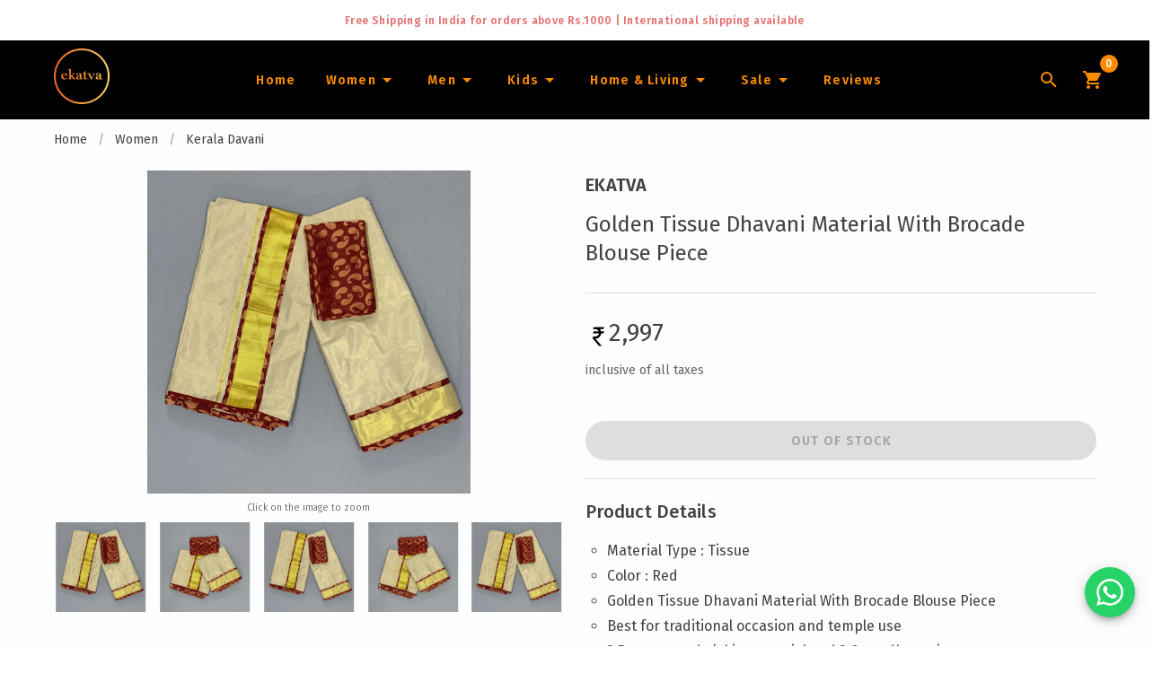

--- FILE ---
content_type: text/html
request_url: https://ekatvacollections.com/women/kerala-davani/golden-tissue-dhavani-material-with-brocade-blouse-piece-ek-83361
body_size: 9411
content:
<!doctype html>
<html data-n-head-ssr lang="en" data-n-head="%7B%22lang%22:%7B%22ssr%22:%22en%22%7D%7D">
  <head>
    <meta data-n-head="ssr" name="twitter:title" content="Shop Online Kerala Sarees,Set Mundu,Kuthampully Sarees | Ekatva"><meta data-n-head="ssr" name="twitter:description" content="Ekatva is an e-commerce store for Kerala traditional wear ✓Shop Kuthampully Sarees, Set Mundu, Handloom Cotton Saree, Dhoti, Davani & Kids Wear ✓COD Available ✓ Delivery across India and Internationally"><meta data-n-head="ssr" name="viewport" content="width=device-width,initial-scale=1"><meta data-n-head="ssr" name="yandex-verification" content="704bfbe409c8de6d"><meta data-n-head="ssr" data-hid="charset" charset="utf-8"><meta data-n-head="ssr" data-hid="mobile-web-app-capable" name="mobile-web-app-capable" content="yes"><meta data-n-head="ssr" data-hid="apple-mobile-web-app-title" name="apple-mobile-web-app-title" content="Ekatva"><meta data-n-head="ssr" data-hid="theme-color" name="theme-color" content="#fb8c00"><meta data-n-head="ssr" data-hid="og:site_name" name="og:site_name" property="og:site_name" content="Ekatva"><meta data-n-head="ssr" data-hid="description" name="description" content="Golden Tissue Dhavani Material With Brocade Blouse Piece"><meta data-n-head="ssr" property="og:title" data-hid="og:title" content="Golden Tissue Dhavani Material With Brocade Blouse Piece"><meta data-n-head="ssr" property="og:description" data-hid="og:description" content="Golden Tissue Dhavani Material With Brocade Blouse Piece"><meta data-n-head="ssr" property="og:type" data-hid="og:type" content="website"><meta data-n-head="ssr" property="og:url" data-hid="og:url" content="https://ekatvacollections.com/women/kerala-davani/golden-tissue-dhavani-material-with-brocade-blouse-piece-ek-83361"><meta data-n-head="ssr" property="og:image" data-hid="og:image" content="https://assets.ekatvacollections.com/kerala-davani/201296000003883361/ekatva-davani-818.jpg?d=400x400"><meta data-n-head="ssr" property="twitter:title" data-hid="twitter:title" content="Golden Tissue Dhavani Material With Brocade Blouse Piece"><meta data-n-head="ssr" property="twitter:description" data-hid="twitter:description" content="Golden Tissue Dhavani Material With Brocade Blouse Piece"><meta data-n-head="ssr" property="twitter:site" data-hid="twitter:site" content="https://ekatvacollections.com/women/kerala-davani/golden-tissue-dhavani-material-with-brocade-blouse-piece-ek-83361"><title>Golden Tissue Dhavani Material With Brocade Blouse Piece</title><link data-n-head="ssr" rel="icon" type="image/x-icon" href="/favicon.ico"><link data-n-head="ssr" data-hid="gf-prefetch" rel="dns-prefetch" href="https://fonts.gstatic.com/"><link data-n-head="ssr" data-hid="gf-preconnect" rel="preconnect" href="https://fonts.gstatic.com/" crossorigin=""><link data-n-head="ssr" data-hid="gf-preload" rel="preload" as="style" href="https://fonts.googleapis.com/css2?family=Fira+Sans:wght@300;400;500;600&family=Roboto:wght@100&display=swap"><link data-n-head="ssr" data-hid="gf-style" rel="stylesheet" href="https://fonts.googleapis.com/css2?family=Fira+Sans:wght@300;400;500;600&family=Roboto:wght@100&display=swap"><link data-n-head="ssr" data-hid="shortcut-icon" rel="shortcut icon" href="/_nuxt/icons/icon_64x64.230700.png"><link data-n-head="ssr" data-hid="apple-touch-icon" rel="apple-touch-icon" href="/_nuxt/icons/icon_512x512.230700.png" sizes="512x512"><link data-n-head="ssr" rel="manifest" href="/_nuxt/manifest.3481ebee.json" data-hid="manifest"><link data-n-head="ssr" rel="canonical" href="https://ekatvacollections.com/women/kerala-davani/golden-tissue-dhavani-material-with-brocade-blouse-piece-ek-83361"><script data-n-head="ssr" type="application/ld+json">{"@context":"https://schema.org/","@type":"Product","productID":"61191472RED","name":"Golden Tissue Dhavani Material With Brocade Blouse Piece","image":["https://assets.ekatvacollections.com/kerala-davani/201296000003883361/ekatva-davani-818.jpg"],"description":"Golden Tissue Dhavani Material With Brocade Blouse Piece","brand":{"@type":"Brand","name":"Ekatva"},"offers":{"@type":"Offer","url":"https://ekatvacollections.com/women/kerala-davani/golden-tissue-dhavani-material-with-brocade-blouse-piece-ek-83361","priceCurrency":"INR","price":2997,"availability":"https://schema.org/InStock","itemCondition":"https://schema.org/NewCondition","shippingDetails":{"@type":"OfferShippingDetails","shippingRate":{"@type":"MonetaryAmount","value":0,"currency":"INR"},"shippingDestination":{"@type":"DefinedRegion","addressCountry":"IN"},"deliveryTime":{"@type":"ShippingDeliveryTime","handlingTime":{"@type":"QuantitativeValue","minValue":1,"maxValue":3,"unitCode":"DAY"},"transitTime":{"@type":"QuantitativeValue","minValue":1,"maxValue":5,"unitCode":"DAY"}}},"hasMerchantReturnPolicy":{"@type":"MerchantReturnPolicy","applicableCountry":"IN","returnPolicyCategory":"https://schema.org/MerchantReturnFiniteReturnWindow","merchantReturnDays":3,"returnMethod":"https://schema.org/ReturnByMail","returnFees":"https://schema.org/FreeReturn"}}}</script><link rel="preload" href="/_nuxt/e795a5d.js" as="script"><link rel="preload" href="/_nuxt/83bf4e9.js" as="script"><link rel="preload" href="/_nuxt/css/135dd88.css" as="style"><link rel="preload" href="/_nuxt/ec3aa17.js" as="script"><link rel="preload" href="/_nuxt/css/5497a89.css" as="style"><link rel="preload" href="/_nuxt/57e2114.js" as="script"><link rel="preload" href="/_nuxt/css/42df2b1.css" as="style"><link rel="preload" href="/_nuxt/67a58df.js" as="script"><link rel="preload" href="/_nuxt/css/39a1812.css" as="style"><link rel="preload" href="/_nuxt/399d521.js" as="script"><link rel="preload" href="/_nuxt/css/01e5efe.css" as="style"><link rel="preload" href="/_nuxt/f934eb1.js" as="script"><link rel="preload" href="/_nuxt/css/dbcb98c.css" as="style"><link rel="preload" href="/_nuxt/ef7100e.js" as="script"><link rel="preload" href="/_nuxt/css/f73eed7.css" as="style"><link rel="preload" href="/_nuxt/a00485e.js" as="script"><link rel="stylesheet" href="/_nuxt/css/135dd88.css"><link rel="stylesheet" href="/_nuxt/css/5497a89.css"><link rel="stylesheet" href="/_nuxt/css/42df2b1.css"><link rel="stylesheet" href="/_nuxt/css/39a1812.css"><link rel="stylesheet" href="/_nuxt/css/01e5efe.css"><link rel="stylesheet" href="/_nuxt/css/dbcb98c.css"><link rel="stylesheet" href="/_nuxt/css/f73eed7.css"><link rel="preload" href="/_nuxt/static/1767752663/women/kerala-davani/golden-tissue-dhavani-material-with-brocade-blouse-piece-ek-83361/state.js" as="script"><link rel="preload" href="/_nuxt/static/1767752663/women/kerala-davani/golden-tissue-dhavani-material-with-brocade-blouse-piece-ek-83361/payload.js" as="script"><link rel="preload" href="/_nuxt/static/1767752663/manifest.js" as="script">
  </head>
  <body>
    <div data-server-rendered="true" id="__nuxt"><!----><div id="__layout"><div data-app="true" id="app" class="v-application v-application--is-ltr theme--light"><div class="v-application--wrap"><div class="v-system-bar theme--light" style="height:50px;background-color:#fff;border-color:#fff"><div class="row justify-center"><div class="red--text text--lighten-2 text-center col col-12"><span class="caption font-weight-bold">Free Shipping in India for orders above Rs.1000 | International
        shipping available<br></span> <span class="font-weight-medium" style="display:none">
        We ship to .<br> <span class="font-weight-bold">We accept Paypal at checkout & express shipping via DHL</span></span></div></div></div> <div class="header-main" data-v-30d01c31><aside class="sideDrawer v-navigation-drawer v-navigation-drawer--close v-navigation-drawer--fixed v-navigation-drawer--is-mobile v-navigation-drawer--temporary theme--dark black" style="height:100%;top:0;transform:translateX(-100%);width:300px" data-v-30d01c31><div class="v-navigation-drawer__content"><div role="list" class="v-list v-sheet theme--dark" data-v-30d01c31><div tabindex="-1" role="listitem" class="px-2 v-list-item theme--dark" data-v-30d01c31><div class="v-avatar v-list-item__avatar" style="height:62px;min-width:62px;width:62px;margin-left:auto;margin-right:auto" data-v-30d01c31><div class="v-image v-responsive theme--dark" style="height:62px;width:62px" data-v-30d01c31><div class="v-image__image v-image__image--preload v-image__image--cover" style="background-position:center center"></div><div class="v-responsive__content"></div></div></div></div></div> <hr role="separator" aria-orientation="horizontal" class="v-divider theme--dark" data-v-30d01c31> <div role="list" class="v-list v-sheet theme--dark" data-v-30d01c31><div tabindex="0" role="listitem" class="v-list-item v-list-item--link theme--dark" data-v-30d01c31><div class="v-list-item__icon" data-v-30d01c31><span aria-hidden="true" class="v-icon notranslate theme--dark secondary--text" data-v-30d01c31><svg xmlns="http://www.w3.org/2000/svg" viewBox="0 0 24 24" role="img" aria-hidden="true" class="v-icon__svg"><path d="M10,20V14H14V20H19V12H22L12,3L2,12H5V20H10Z"></path></svg></span></div> <div class="v-list-item__title mobile-class" data-v-30d01c31>Home</div></div> <div class="v-list-group basket v-list-group--no-action" data-v-30d01c31><div tabindex="0" aria-expanded="false" role="button" class="v-list-group__header v-list-item v-list-item--link theme--dark"><div class="v-list-item__icon v-list-group__header__prepend-icon"><span aria-hidden="true" class="v-icon notranslate theme--dark"><svg xmlns="http://www.w3.org/2000/svg" viewBox="0 0 24 24" role="img" aria-hidden="true" class="v-icon__svg"><path d="M5.5,21C4.72,21 4.04,20.55 3.71,19.9V19.9L1.1,10.44L1,10A1,1 0 0,1 2,9H6.58L11.18,2.43C11.36,2.17 11.66,2 12,2C12.34,2 12.65,2.17 12.83,2.44L17.42,9H22A1,1 0 0,1 23,10L22.96,10.29L20.29,19.9C19.96,20.55 19.28,21 18.5,21H5.5M12,4.74L9,9H15L12,4.74M12,13A2,2 0 0,0 10,15A2,2 0 0,0 12,17A2,2 0 0,0 14,15A2,2 0 0,0 12,13Z"></path></svg></span></div><div class="v-list-item__title mobile-class" style="color:#fb8c00" data-v-30d01c31>Newborn Dress</div><div class="v-list-item__icon v-list-group__header__append-icon"><span aria-hidden="true" class="v-icon notranslate theme--dark"><svg xmlns="http://www.w3.org/2000/svg" viewBox="0 0 24 24" role="img" aria-hidden="true" class="v-icon__svg"><path d="M7.41,8.58L12,13.17L16.59,8.58L18,10L12,16L6,10L7.41,8.58Z"></path></svg></span></div></div><!----></div> <div class="v-list-group basket v-list-group--no-action" data-v-30d01c31><div tabindex="0" aria-expanded="false" role="button" class="v-list-group__header v-list-item v-list-item--link theme--dark"><div class="v-list-item__icon v-list-group__header__prepend-icon"><span aria-hidden="true" class="v-icon notranslate theme--dark"><svg xmlns="http://www.w3.org/2000/svg" viewBox="0 0 24 24" role="img" aria-hidden="true" class="v-icon__svg"><path d="M5.5,21C4.72,21 4.04,20.55 3.71,19.9V19.9L1.1,10.44L1,10A1,1 0 0,1 2,9H6.58L11.18,2.43C11.36,2.17 11.66,2 12,2C12.34,2 12.65,2.17 12.83,2.44L17.42,9H22A1,1 0 0,1 23,10L22.96,10.29L20.29,19.9C19.96,20.55 19.28,21 18.5,21H5.5M12,4.74L9,9H15L12,4.74M12,13A2,2 0 0,0 10,15A2,2 0 0,0 12,17A2,2 0 0,0 14,15A2,2 0 0,0 12,13Z"></path></svg></span></div><div class="v-list-item__title mobile-class" style="color:#fb8c00" data-v-30d01c31>Men</div><div class="v-list-item__icon v-list-group__header__append-icon"><span aria-hidden="true" class="v-icon notranslate theme--dark"><svg xmlns="http://www.w3.org/2000/svg" viewBox="0 0 24 24" role="img" aria-hidden="true" class="v-icon__svg"><path d="M7.41,8.58L12,13.17L16.59,8.58L18,10L12,16L6,10L7.41,8.58Z"></path></svg></span></div></div><!----></div> <div class="v-list-group basket v-list-group--no-action" data-v-30d01c31><div tabindex="0" aria-expanded="false" role="button" class="v-list-group__header v-list-item v-list-item--link theme--dark"><div class="v-list-item__icon v-list-group__header__prepend-icon"><span aria-hidden="true" class="v-icon notranslate theme--dark"><svg xmlns="http://www.w3.org/2000/svg" viewBox="0 0 24 24" role="img" aria-hidden="true" class="v-icon__svg"><path d="M5.5,21C4.72,21 4.04,20.55 3.71,19.9V19.9L1.1,10.44L1,10A1,1 0 0,1 2,9H6.58L11.18,2.43C11.36,2.17 11.66,2 12,2C12.34,2 12.65,2.17 12.83,2.44L17.42,9H22A1,1 0 0,1 23,10L22.96,10.29L20.29,19.9C19.96,20.55 19.28,21 18.5,21H5.5M12,4.74L9,9H15L12,4.74M12,13A2,2 0 0,0 10,15A2,2 0 0,0 12,17A2,2 0 0,0 14,15A2,2 0 0,0 12,13Z"></path></svg></span></div><div class="v-list-item__title mobile-class" style="color:#fb8c00" data-v-30d01c31>Women</div><div class="v-list-item__icon v-list-group__header__append-icon"><span aria-hidden="true" class="v-icon notranslate theme--dark"><svg xmlns="http://www.w3.org/2000/svg" viewBox="0 0 24 24" role="img" aria-hidden="true" class="v-icon__svg"><path d="M7.41,8.58L12,13.17L16.59,8.58L18,10L12,16L6,10L7.41,8.58Z"></path></svg></span></div></div><!----></div> <div class="v-list-group basket v-list-group--no-action" data-v-30d01c31><div tabindex="0" aria-expanded="false" role="button" class="v-list-group__header v-list-item v-list-item--link theme--dark"><div class="v-list-item__icon v-list-group__header__prepend-icon"><span aria-hidden="true" class="v-icon notranslate theme--dark"><svg xmlns="http://www.w3.org/2000/svg" viewBox="0 0 24 24" role="img" aria-hidden="true" class="v-icon__svg"><path d="M5.5,21C4.72,21 4.04,20.55 3.71,19.9V19.9L1.1,10.44L1,10A1,1 0 0,1 2,9H6.58L11.18,2.43C11.36,2.17 11.66,2 12,2C12.34,2 12.65,2.17 12.83,2.44L17.42,9H22A1,1 0 0,1 23,10L22.96,10.29L20.29,19.9C19.96,20.55 19.28,21 18.5,21H5.5M12,4.74L9,9H15L12,4.74M12,13A2,2 0 0,0 10,15A2,2 0 0,0 12,17A2,2 0 0,0 14,15A2,2 0 0,0 12,13Z"></path></svg></span></div><div class="v-list-item__title mobile-class" style="color:#fb8c00" data-v-30d01c31>Girl's</div><div class="v-list-item__icon v-list-group__header__append-icon"><span aria-hidden="true" class="v-icon notranslate theme--dark"><svg xmlns="http://www.w3.org/2000/svg" viewBox="0 0 24 24" role="img" aria-hidden="true" class="v-icon__svg"><path d="M7.41,8.58L12,13.17L16.59,8.58L18,10L12,16L6,10L7.41,8.58Z"></path></svg></span></div></div><!----></div> <div class="v-list-group basket v-list-group--no-action" data-v-30d01c31><div tabindex="0" aria-expanded="false" role="button" class="v-list-group__header v-list-item v-list-item--link theme--dark"><div class="v-list-item__icon v-list-group__header__prepend-icon"><span aria-hidden="true" class="v-icon notranslate theme--dark"><svg xmlns="http://www.w3.org/2000/svg" viewBox="0 0 24 24" role="img" aria-hidden="true" class="v-icon__svg"><path d="M5.5,21C4.72,21 4.04,20.55 3.71,19.9V19.9L1.1,10.44L1,10A1,1 0 0,1 2,9H6.58L11.18,2.43C11.36,2.17 11.66,2 12,2C12.34,2 12.65,2.17 12.83,2.44L17.42,9H22A1,1 0 0,1 23,10L22.96,10.29L20.29,19.9C19.96,20.55 19.28,21 18.5,21H5.5M12,4.74L9,9H15L12,4.74M12,13A2,2 0 0,0 10,15A2,2 0 0,0 12,17A2,2 0 0,0 14,15A2,2 0 0,0 12,13Z"></path></svg></span></div><div class="v-list-item__title mobile-class" style="color:#fb8c00" data-v-30d01c31>Boy's</div><div class="v-list-item__icon v-list-group__header__append-icon"><span aria-hidden="true" class="v-icon notranslate theme--dark"><svg xmlns="http://www.w3.org/2000/svg" viewBox="0 0 24 24" role="img" aria-hidden="true" class="v-icon__svg"><path d="M7.41,8.58L12,13.17L16.59,8.58L18,10L12,16L6,10L7.41,8.58Z"></path></svg></span></div></div><!----></div> <div class="v-list-group basket v-list-group--no-action" data-v-30d01c31><div tabindex="0" aria-expanded="false" role="button" class="v-list-group__header v-list-item v-list-item--link theme--dark"><div class="v-list-item__icon v-list-group__header__prepend-icon"><span aria-hidden="true" class="v-icon notranslate theme--dark"><svg xmlns="http://www.w3.org/2000/svg" viewBox="0 0 24 24" role="img" aria-hidden="true" class="v-icon__svg"><path d="M5.5,21C4.72,21 4.04,20.55 3.71,19.9V19.9L1.1,10.44L1,10A1,1 0 0,1 2,9H6.58L11.18,2.43C11.36,2.17 11.66,2 12,2C12.34,2 12.65,2.17 12.83,2.44L17.42,9H22A1,1 0 0,1 23,10L22.96,10.29L20.29,19.9C19.96,20.55 19.28,21 18.5,21H5.5M12,4.74L9,9H15L12,4.74M12,13A2,2 0 0,0 10,15A2,2 0 0,0 12,17A2,2 0 0,0 14,15A2,2 0 0,0 12,13Z"></path></svg></span></div><div class="v-list-item__title mobile-class" style="color:#fb8c00" data-v-30d01c31>Home & Living</div><div class="v-list-item__icon v-list-group__header__append-icon"><span aria-hidden="true" class="v-icon notranslate theme--dark"><svg xmlns="http://www.w3.org/2000/svg" viewBox="0 0 24 24" role="img" aria-hidden="true" class="v-icon__svg"><path d="M7.41,8.58L12,13.17L16.59,8.58L18,10L12,16L6,10L7.41,8.58Z"></path></svg></span></div></div><!----></div> <div class="v-list-group basket v-list-group--no-action" data-v-30d01c31><div tabindex="0" aria-expanded="false" role="button" class="v-list-group__header v-list-item v-list-item--link theme--dark"><div class="v-list-item__icon v-list-group__header__prepend-icon"><span aria-hidden="true" class="v-icon notranslate theme--dark"><svg xmlns="http://www.w3.org/2000/svg" viewBox="0 0 24 24" role="img" aria-hidden="true" class="v-icon__svg"><path d="M18.65,2.85L19.26,6.71L22.77,8.5L21,12L22.78,15.5L19.24,17.29L18.63,21.15L14.74,20.54L11.97,23.3L9.19,20.5L5.33,21.14L4.71,17.25L1.22,15.47L3,11.97L1.23,8.5L4.74,6.69L5.35,2.86L9.22,3.5L12,0.69L14.77,3.46L18.65,2.85M9.5,7A1.5,1.5 0 0,0 8,8.5A1.5,1.5 0 0,0 9.5,10A1.5,1.5 0 0,0 11,8.5A1.5,1.5 0 0,0 9.5,7M14.5,14A1.5,1.5 0 0,0 13,15.5A1.5,1.5 0 0,0 14.5,17A1.5,1.5 0 0,0 16,15.5A1.5,1.5 0 0,0 14.5,14M8.41,17L17,8.41L15.59,7L7,15.59L8.41,17Z"></path></svg></span></div><div class="v-list-item__title mobile-class" style="color:#fb8c00" data-v-30d01c31>Sale</div><div class="v-list-item__icon v-list-group__header__append-icon"><span aria-hidden="true" class="v-icon notranslate theme--dark"><svg xmlns="http://www.w3.org/2000/svg" viewBox="0 0 24 24" role="img" aria-hidden="true" class="v-icon__svg"><path d="M7.41,8.58L12,13.17L16.59,8.58L18,10L12,16L6,10L7.41,8.58Z"></path></svg></span></div></div><!----></div> <div tabindex="0" role="listitem" class="v-list-item v-list-item--link theme--dark" data-v-30d01c31><div class="v-list-item__icon" data-v-30d01c31><span aria-hidden="true" class="v-icon notranslate theme--dark secondary--text" data-v-30d01c31><svg xmlns="http://www.w3.org/2000/svg" viewBox="0 0 24 24" role="img" aria-hidden="true" class="v-icon__svg"><path d="M21,16.5C21,16.88 20.79,17.21 20.47,17.38L12.57,21.82C12.41,21.94 12.21,22 12,22C11.79,22 11.59,21.94 11.43,21.82L3.53,17.38C3.21,17.21 3,16.88 3,16.5V7.5C3,7.12 3.21,6.79 3.53,6.62L11.43,2.18C11.59,2.06 11.79,2 12,2C12.21,2 12.41,2.06 12.57,2.18L20.47,6.62C20.79,6.79 21,7.12 21,7.5V16.5M12,4.15L10.11,5.22L16,8.61L17.96,7.5L12,4.15M6.04,7.5L12,10.85L13.96,9.75L8.08,6.35L6.04,7.5M5,15.91L11,19.29V12.58L5,9.21V15.91M19,15.91V9.21L13,12.58V19.29L19,15.91Z"></path></svg></span></div> <div class="v-list-item__title mobile-class" data-v-30d01c31>Track Order</div></div> <div tabindex="0" role="listitem" class="v-list-item v-list-item--link theme--dark" data-v-30d01c31><div class="v-list-item__icon" data-v-30d01c31><span aria-hidden="true" class="v-icon notranslate theme--dark secondary--text" data-v-30d01c31><svg xmlns="http://www.w3.org/2000/svg" viewBox="0 0 24 24" role="img" aria-hidden="true" class="v-icon__svg"><path d="M18,14H10.5L12.5,12H18M6,14V11.5L12.88,4.64C13.07,4.45 13.39,4.45 13.59,4.64L15.35,6.41C15.55,6.61 15.55,6.92 15.35,7.12L8.47,14M20,2H4A2,2 0 0,0 2,4V22L6,18H20A2,2 0 0,0 22,16V4C22,2.89 21.1,2 20,2Z"></path></svg></span></div> <div class="v-list-item__title mobile-class" data-v-30d01c31>Reviews</div></div></div></div><div class="v-navigation-drawer__border"></div></aside> <div class="container black container--fluid py-1" data-v-30d01c31 data-v-30d01c31><header class="black main-toolbar v-sheet theme--light v-toolbar v-app-bar" style="height:56px;margin-top:0;transform:translateY(0);left:0;right:0" data-v-30d01c31><div class="v-toolbar__content" style="height:56px"><button type="button" color="secondary" right="" aria-label="Main Menu" class="v-app-bar__nav-icon hidden-md-and-up v-btn v-btn--icon v-btn--right v-btn--round theme--light v-size--default secondary--text" data-v-30d01c31><span class="v-btn__content"><span aria-hidden="true" class="v-icon notranslate theme--light" data-v-30d01c31><svg xmlns="http://www.w3.org/2000/svg" viewBox="0 0 24 24" role="img" aria-hidden="true" class="v-icon__svg"><path d="M3,6H21V8H3V6M3,11H21V13H3V11M3,16H21V18H3V16Z"></path></svg></span></span></button> <div class="v-toolbar__title" data-v-30d01c31><a href="/" aria-label="Navigate to Home" data-v-30d01c31><img src="https://assets.ekatvacollections.com/home/ekatva-logo.svg" width="62" height="62" alt="Ekatva Collections" class="hidden-sm-and-down" data-v-30d01c31></a> <div class="v-avatar hidden-md-and-up" style="height:52px;min-width:52px;width:52px" data-v-30d01c31><img src="https://assets.ekatvacollections.com/home/ekatva-logo.svg" alt="Ekatva Collections" width="52" height="52" data-v-30d01c31></div></div> <div class="v-toolbar__items hidden-sm-and-down" data-v-30d01c31><a href="/" aria-label="Home" class="text-capitalize font-weight-bold v-btn v-btn--router v-btn--text theme--light v-size--default secondary--text" data-v-30d01c31><span class="v-btn__content"><span class="custom-line" data-v-30d01c31>Home</span></span></a> <div class="v-menu" data-v-30d01c31><button type="button" aria-label="Women" class="text-capitalize font-weight-bold v-btn v-btn--text theme--light v-size--default secondary--text" style="min-width:48px" data-v-30d01c31><span class="v-btn__content"><span class="custom-line" data-v-30d01c31>Women</span> <span aria-hidden="true" class="v-icon notranslate theme--light" data-v-30d01c31><svg xmlns="http://www.w3.org/2000/svg" viewBox="0 0 24 24" role="img" aria-hidden="true" class="v-icon__svg"><path d="M7,10L12,15L17,10H7Z"></path></svg></span></span></button><!----></div> <div class="v-menu" data-v-30d01c31><button type="button" aria-label="Men" class="text-capitalize font-weight-bold v-btn v-btn--text theme--light v-size--default secondary--text" style="min-width:48px" data-v-30d01c31><span class="v-btn__content"><span class="custom-line" data-v-30d01c31>Men</span> <span aria-hidden="true" class="v-icon notranslate theme--light" data-v-30d01c31><svg xmlns="http://www.w3.org/2000/svg" viewBox="0 0 24 24" role="img" aria-hidden="true" class="v-icon__svg"><path d="M7,10L12,15L17,10H7Z"></path></svg></span></span></button><!----></div> <div class="v-menu" data-v-30d01c31><button type="button" aria-label="Infants" class="text-capitalize font-weight-bold v-btn v-btn--text theme--light v-size--default secondary--text" style="min-width:48px" data-v-30d01c31><span class="v-btn__content"><span class="custom-line" data-v-30d01c31>Kids</span> <span aria-hidden="true" class="v-icon notranslate theme--light" data-v-30d01c31><svg xmlns="http://www.w3.org/2000/svg" viewBox="0 0 24 24" role="img" aria-hidden="true" class="v-icon__svg"><path d="M7,10L12,15L17,10H7Z"></path></svg></span></span></button><!----></div> <div class="v-menu" data-v-30d01c31><button type="button" aria-label="Home and Living" class="text-capitalize font-weight-bold v-btn v-btn--text theme--light v-size--default secondary--text" style="min-width:48px" data-v-30d01c31><span class="v-btn__content"><span class="custom-line" data-v-30d01c31>Home & Living</span> <span aria-hidden="true" class="v-icon notranslate theme--light" data-v-30d01c31><svg xmlns="http://www.w3.org/2000/svg" viewBox="0 0 24 24" role="img" aria-hidden="true" class="v-icon__svg"><path d="M7,10L12,15L17,10H7Z"></path></svg></span></span></button><!----></div> <div class="v-menu" data-v-30d01c31><button type="button" aria-label="Sale" class="text-capitalize font-weight-bold v-btn v-btn--text theme--light v-size--default secondary--text" style="min-width:48px" data-v-30d01c31><span class="v-btn__content"><span class="custom-line" data-v-30d01c31>Sale</span> <span aria-hidden="true" class="v-icon notranslate theme--light" data-v-30d01c31><svg xmlns="http://www.w3.org/2000/svg" viewBox="0 0 24 24" role="img" aria-hidden="true" class="v-icon__svg"><path d="M7,10L12,15L17,10H7Z"></path></svg></span></span></button><!----></div> <a href="/reviews" aria-label="Home" class="text-capitalize font-weight-bold v-btn v-btn--router v-btn--text theme--light v-size--default secondary--text" data-v-30d01c31><span class="v-btn__content"><span class="custom-line" data-v-30d01c31>Reviews</span></span></a></div> <div class="v-toolbar__items align-center ml--0" data-v-30d01c31><button type="button" aria-label="Search Icon" class="hidden-md-and-up v-btn v-btn--icon v-btn--round v-btn--text theme--light v-size--default pr-0" data-v-30d01c31><span class="v-btn__content"><span aria-hidden="true" class="v-icon notranslate theme--light secondary--text" data-v-30d01c31><svg xmlns="http://www.w3.org/2000/svg" viewBox="0 0 24 24" role="img" aria-hidden="true" class="v-icon__svg"><path d="M9.5,3A6.5,6.5 0 0,1 16,9.5C16,11.11 15.41,12.59 14.44,13.73L14.71,14H15.5L20.5,19L19,20.5L14,15.5V14.71L13.73,14.44C12.59,15.41 11.11,16 9.5,16A6.5,6.5 0 0,1 3,9.5A6.5,6.5 0 0,1 9.5,3M9.5,5C7,5 5,7 5,9.5C5,12 7,14 9.5,14C12,14 14,12 14,9.5C14,7 12,5 9.5,5Z"></path></svg></span></span></button> <button type="button" aria-label="Lens Icon" class="hidden-sm-and-down v-btn v-btn--icon v-btn--round v-btn--text theme--light v-size--default pr-0" data-v-30d01c31><span class="v-btn__content"><span aria-hidden="true" class="v-icon notranslate theme--light secondary--text" data-v-30d01c31><svg xmlns="http://www.w3.org/2000/svg" viewBox="0 0 24 24" role="img" aria-hidden="true" class="v-icon__svg"><path d="M9.5,3A6.5,6.5 0 0,1 16,9.5C16,11.11 15.41,12.59 14.44,13.73L14.71,14H15.5L20.5,19L19,20.5L14,15.5V14.71L13.73,14.44C12.59,15.41 11.11,16 9.5,16A6.5,6.5 0 0,1 3,9.5A6.5,6.5 0 0,1 9.5,3M9.5,5C7,5 5,7 5,9.5C5,12 7,14 9.5,14C12,14 14,12 14,9.5C14,7 12,5 9.5,5Z"></path></svg></span></span></button> <a href="/shopping-cart" aria-label="Cart Icon" class="v-btn v-btn--icon v-btn--round v-btn--router v-btn--text theme--light v-size--default pl-0" data-v-30d01c31><span class="v-btn__content"><span class="v-badge theme--light" data-v-30d01c31> <span aria-hidden="true" class="v-icon notranslate theme--light secondary--text" data-v-30d01c31><svg xmlns="http://www.w3.org/2000/svg" viewBox="0 0 24 24" role="img" aria-hidden="true" class="v-icon__svg"><path d="M17,18C15.89,18 15,18.89 15,20A2,2 0 0,0 17,22A2,2 0 0,0 19,20C19,18.89 18.1,18 17,18M1,2V4H3L6.6,11.59L5.24,14.04C5.09,14.32 5,14.65 5,15A2,2 0 0,0 7,17H19V15H7.42A0.25,0.25 0 0,1 7.17,14.75C7.17,14.7 7.18,14.66 7.2,14.63L8.1,13H15.55C16.3,13 16.96,12.58 17.3,11.97L20.88,5.5C20.95,5.34 21,5.17 21,5A1,1 0 0,0 20,4H5.21L4.27,2M7,18C5.89,18 5,18.89 5,20A2,2 0 0,0 7,22A2,2 0 0,0 9,20C9,18.89 8.1,18 7,18Z"></path></svg></span><span class="v-badge__wrapper"><span aria-atomic="true" aria-label="Badge" aria-live="polite" role="status" class="v-badge__badge secondary" style="bottom:calc(100% - 4px);left:calc(100% - 4px);right:auto;top:auto"><span data-v-30d01c31>0</span></span></span></span></span></a></div></div></header></div></div> <main class="v-main custom-bg" style="padding-top:0;padding-right:0;padding-bottom:0;padding-left:0"><div class="v-main__wrap"><div data-v-9d658f1a><div class="container" data-v-9d658f1a data-v-9d658f1a><div class="row hidden-sm-and-down" data-v-9d658f1a data-v-9d658f1a><div class="col col-12" data-v-9d658f1a data-v-9d658f1a><ul class="v-breadcrumbs pa-0 theme--light" data-v-9d658f1a><li><a href="/" class="v-breadcrumbs__item">Home</a></li><li class="v-breadcrumbs__divider">/</li><li><a href="/women" class="v-breadcrumbs__item">Women</a></li><li class="v-breadcrumbs__divider">/</li><li><a href="/women/kerala-davani" class="v-breadcrumbs__item">Kerala Davani</a></li></ul></div></div> <div class="row" data-v-9d658f1a data-v-9d658f1a><div class="col-md-6 col-12" data-v-9d658f1a data-v-9d658f1a><div class="mb-9" data-v-9d658f1a><!----></div> <div class="hidden-md-and-up" data-v-9d658f1a><h1 class="title mobile-title" data-v-9d658f1a>Golden Tissue Dhavani Material With Brocade Blouse Piece</h1></div> <div class="hidden-sm-and-down" style="margin-top:80px" data-v-9d658f1a><a tabindex="0" href="https://api.whatsapp.com/send?phone=917012083003&text=I'm interested in buying this item from Ekatva, https://ekatvacollections.com/women/kerala-davani/golden-tissue-dhavani-material-with-brocade-blouse-piece-ek-83361?utm_source=productpage&utm_medium=wt&utm_campaign=product_page" target="_blank" class="mx-auto mt-9 v-card v-card--hover v-card--link v-sheet v-sheet--shaped theme--light" style="height:200px;width:400px" data-v-687cf6be data-v-9d658f1a><div class="row" data-v-687cf6be><div class="d-flex justify-center align-center flex-column col col-12" data-v-687cf6be><div class="heartbeat mt-1" data-v-687cf6be><span aria-hidden="true" class="v-icon notranslate theme--light green--text" style="font-size:40px;height:40px;width:40px" data-v-687cf6be><svg xmlns="http://www.w3.org/2000/svg" viewBox="0 0 24 24" role="img" aria-hidden="true" class="v-icon__svg" style="font-size:40px;height:40px;width:40px"><path d="M12.04 2C6.58 2 2.13 6.45 2.13 11.91C2.13 13.66 2.59 15.36 3.45 16.86L2.05 22L7.3 20.62C8.75 21.41 10.38 21.83 12.04 21.83C17.5 21.83 21.95 17.38 21.95 11.92C21.95 9.27 20.92 6.78 19.05 4.91C17.18 3.03 14.69 2 12.04 2M12.05 3.67C14.25 3.67 16.31 4.53 17.87 6.09C19.42 7.65 20.28 9.72 20.28 11.92C20.28 16.46 16.58 20.15 12.04 20.15C10.56 20.15 9.11 19.76 7.85 19L7.55 18.83L4.43 19.65L5.26 16.61L5.06 16.29C4.24 15 3.8 13.47 3.8 11.91C3.81 7.37 7.5 3.67 12.05 3.67M8.53 7.33C8.37 7.33 8.1 7.39 7.87 7.64C7.65 7.89 7 8.5 7 9.71C7 10.93 7.89 12.1 8 12.27C8.14 12.44 9.76 14.94 12.25 16C12.84 16.27 13.3 16.42 13.66 16.53C14.25 16.72 14.79 16.69 15.22 16.63C15.7 16.56 16.68 16.03 16.89 15.45C17.1 14.87 17.1 14.38 17.04 14.27C16.97 14.17 16.81 14.11 16.56 14C16.31 13.86 15.09 13.26 14.87 13.18C14.64 13.1 14.5 13.06 14.31 13.3C14.15 13.55 13.67 14.11 13.53 14.27C13.38 14.44 13.24 14.46 13 14.34C12.74 14.21 11.94 13.95 11 13.11C10.26 12.45 9.77 11.64 9.62 11.39C9.5 11.15 9.61 11 9.73 10.89C9.84 10.78 10 10.6 10.1 10.45C10.23 10.31 10.27 10.2 10.35 10.04C10.43 9.87 10.39 9.73 10.33 9.61C10.27 9.5 9.77 8.26 9.56 7.77C9.36 7.29 9.16 7.35 9 7.34C8.86 7.34 8.7 7.33 8.53 7.33Z"></path></svg></span></div> <div class="v-card__text mt-3" data-v-687cf6be><p class="subtitle-1 font-weight-bold" data-v-687cf6be>
          Looking for a custom design or want to order in bulk?
        </p> <p class="pt-0 mt-0" data-v-687cf6be>Chat with us through Whatsapp</p></div></div></div></a></div></div> <div class="col-sm-12 col-md-6 col-12" data-v-9d658f1a data-v-9d658f1a><div class="hidden-sm-and-down" data-v-9d658f1a><div class="title font-weight-bold text-uppercase mb-3" data-v-9d658f1a>
            ekatva
          </div> <div class="headline" data-v-9d658f1a>
            Golden Tissue Dhavani Material With Brocade Blouse Piece
          </div> <hr role="separator" aria-orientation="horizontal" class="my-7 v-divider theme--light" data-v-9d658f1a></div> <div data-v-9d658f1a><div class="mt-0"><h2 class="title d-flex align-center"><div aria-busy="true" aria-live="polite" aria-label="Loading..." role="alert" class="v-skeleton-loader mt-1 v-skeleton-loader--is-loading theme--light" style="height:36px;width:140px"><div class="v-skeleton-loader__text v-skeleton-loader__bone"></div></div> <!----></h2> <div aria-busy="true" aria-live="polite" aria-label="Loading..." role="alert" class="v-skeleton-loader mt-1 v-skeleton-loader--is-loading theme--light" style="height:20px;width:120px"><div class="v-skeleton-loader__text v-skeleton-loader__bone"></div></div> <div class="v-subheader pl-0 theme--light" style="line-height:16px">
      inclusive of all taxes
    </div> <!----></div></div> <!----> <!----> <!----> <button type="button" disabled class="dark mt-8 font-weight-bold v-btn v-btn--block v-btn--disabled v-btn--has-bg v-btn--rounded theme--light v-size--large grey white--text" data-v-9d658f1a><span class="v-btn__content"><span data-v-9d658f1a>Out of Stock</span></span></button> <hr role="separator" aria-orientation="horizontal" class="my-5 v-divider theme--light" data-v-9d658f1a> <div data-v-9d658f1a><!----> <!----> <div class="product-info"><h2 class="title font-weight-medium">
      Product Details
    </h2> <ul class="my-4" style="list-style:circle"><li>
        Material Type :
        <span>Tissue</span></li> <li class="mt-1">Color : Red</li> <!----> <li class="mt-1">
        Golden Tissue Dhavani Material With Brocade Blouse Piece
      </li><li class="mt-1">
        Best for traditional occasion and temple use
      </li><li class="mt-1">
        3.5mtrs pavada/skirt material and 2.6mtr dhavani
      </li><li class="mt-1">
        Care-Smooth hand wash in cold water and dry in shade
      </li> <li class="mt-1">Country of Origin: India</li></ul></div> <div class="product-info mb-5"><h2 class="title font-weight-medium">
      Disclaimer
    </h2> <p class="mt-3">
      Product Colour May Slightly Vary Due to Photographic Lighting Sources or Your Monitor Settings
    </p></div></div> <hr role="separator" aria-orientation="horizontal" class="my-5 v-divider theme--light" data-v-9d658f1a> <div class="shipping-info" data-v-9d658f1a><div class="hidden-sm-and-down" data-v-9d658f1a><div class="payment-options" data-v-53a94010 data-v-9d658f1a><h2 class="title font-weight-medium" data-v-53a94010>
    Payment Options
  </h2> <p class="mt-3" data-v-53a94010>
    Your payment information is processed securely and we do not store credit
    card details nor have access to any of the banking details.
  </p> <div data-v-29459037 data-v-53a94010><table class="body-2" data-v-29459037><tbody data-v-29459037><tr data-v-29459037><td data-v-29459037><strong data-v-29459037>Credit & Debit Cards</strong></td> <td style="text-align:left" data-v-29459037>
          VISA, MASTER & AMEX CARDS (INCLUDING INTERNATIONAL CARDS)
        </td></tr> <tr data-v-29459037><td data-v-29459037><strong data-v-29459037>Internet Banking</strong></td> <td style="text-align:left" data-v-29459037>20+ INTERNET BANKING ACCEPTED</td></tr> <tr data-v-29459037><td data-v-29459037><strong data-v-29459037>UPI</strong></td> <td style="text-align:left" data-v-29459037>UPI, G PAY & PAYTM</td></tr> <tr data-v-29459037><td data-v-29459037><strong data-v-29459037>Mobile Wallets</strong></td> <td style="text-align:left" data-v-29459037>
          PAYPAL, PHONE PE, FREECHARGE,MOBIKWICK & OTHER PROVIDERS
        </td></tr></tbody></table></div></div></div></div> <div class="hidden-md-and-up" data-v-9d658f1a><div data-v-032eb01a data-v-9d658f1a><div class="v-item-group theme--light v-expansion-panels v-expansion-panels--flat" data-v-032eb01a><div aria-expanded="false" class="v-expansion-panel" data-v-032eb01a><button type="button" class="v-expansion-panel-header title font-weight-medium pl-0" data-v-032eb01a>
        Payment Options<div class="v-expansion-panel-header__icon"><span aria-hidden="true" class="v-icon notranslate theme--light"><svg xmlns="http://www.w3.org/2000/svg" viewBox="0 0 24 24" role="img" aria-hidden="true" class="v-icon__svg"><path d="M7.41,8.58L12,13.17L16.59,8.58L18,10L12,16L6,10L7.41,8.58Z"></path></svg></span></div></button> <!----></div></div></div> <hr role="separator" aria-orientation="horizontal" class="my-5 v-divider theme--light" data-v-9d658f1a></div> <div class="hidden-md-and-up" data-v-9d658f1a><a tabindex="0" href="https://api.whatsapp.com/send?phone=917012083003&text=I'm interested in buying this item from Ekatva, https://ekatvacollections.com/women/kerala-davani/golden-tissue-dhavani-material-with-brocade-blouse-piece-ek-83361?utm_source=productpage&utm_medium=wt&utm_campaign=product_page" target="_blank" class="mx-auto mt-9 v-card v-card--hover v-card--link v-sheet v-sheet--shaped theme--light" style="height:200px;width:400px" data-v-687cf6be data-v-9d658f1a><div class="row" data-v-687cf6be><div class="d-flex justify-center align-center flex-column col col-12" data-v-687cf6be><div class="heartbeat mt-1" data-v-687cf6be><span aria-hidden="true" class="v-icon notranslate theme--light green--text" style="font-size:40px;height:40px;width:40px" data-v-687cf6be><svg xmlns="http://www.w3.org/2000/svg" viewBox="0 0 24 24" role="img" aria-hidden="true" class="v-icon__svg" style="font-size:40px;height:40px;width:40px"><path d="M12.04 2C6.58 2 2.13 6.45 2.13 11.91C2.13 13.66 2.59 15.36 3.45 16.86L2.05 22L7.3 20.62C8.75 21.41 10.38 21.83 12.04 21.83C17.5 21.83 21.95 17.38 21.95 11.92C21.95 9.27 20.92 6.78 19.05 4.91C17.18 3.03 14.69 2 12.04 2M12.05 3.67C14.25 3.67 16.31 4.53 17.87 6.09C19.42 7.65 20.28 9.72 20.28 11.92C20.28 16.46 16.58 20.15 12.04 20.15C10.56 20.15 9.11 19.76 7.85 19L7.55 18.83L4.43 19.65L5.26 16.61L5.06 16.29C4.24 15 3.8 13.47 3.8 11.91C3.81 7.37 7.5 3.67 12.05 3.67M8.53 7.33C8.37 7.33 8.1 7.39 7.87 7.64C7.65 7.89 7 8.5 7 9.71C7 10.93 7.89 12.1 8 12.27C8.14 12.44 9.76 14.94 12.25 16C12.84 16.27 13.3 16.42 13.66 16.53C14.25 16.72 14.79 16.69 15.22 16.63C15.7 16.56 16.68 16.03 16.89 15.45C17.1 14.87 17.1 14.38 17.04 14.27C16.97 14.17 16.81 14.11 16.56 14C16.31 13.86 15.09 13.26 14.87 13.18C14.64 13.1 14.5 13.06 14.31 13.3C14.15 13.55 13.67 14.11 13.53 14.27C13.38 14.44 13.24 14.46 13 14.34C12.74 14.21 11.94 13.95 11 13.11C10.26 12.45 9.77 11.64 9.62 11.39C9.5 11.15 9.61 11 9.73 10.89C9.84 10.78 10 10.6 10.1 10.45C10.23 10.31 10.27 10.2 10.35 10.04C10.43 9.87 10.39 9.73 10.33 9.61C10.27 9.5 9.77 8.26 9.56 7.77C9.36 7.29 9.16 7.35 9 7.34C8.86 7.34 8.7 7.33 8.53 7.33Z"></path></svg></span></div> <div class="v-card__text mt-3" data-v-687cf6be><p class="subtitle-1 font-weight-bold" data-v-687cf6be>
          Looking for a custom design or want to order in bulk?
        </p> <p class="pt-0 mt-0" data-v-687cf6be>Chat with us through Whatsapp</p></div></div></div></a></div></div></div> <div data-v-9d658f1a><div class="row mt65"><div cosl="12" class="col"><h3 class="title text-uppercase">
        Customers who viewed this Kerala Davani also viewed
      </h3></div></div> <div class="row"></div></div></div> <div class="container footer white--text mt-5 container--fluid" data-v-de169c7c data-v-de169c7c data-v-9d658f1a><div class="container" data-v-de169c7c data-v-de169c7c><div data-v-a7cc0698 data-v-de169c7c><div class="row" data-v-a7cc0698 data-v-a7cc0698><div class="col-md-3 col-12" data-v-a7cc0698 data-v-a7cc0698><div class="white--text subtitle-1 font-weight-bold" data-v-a7cc0698>Useful Links</div> <div class="py-3 hidden-sm-and-down" data-v-a7cc0698><div data-v-a7cc0698><a href="/about-us" tabindex="0" class="no-shadow pl-0 pr-1 v-list-item v-list-item--link theme--dark" style="min-height:35px" data-v-a7cc0698><div class="v-list-item__content pa-0" data-v-a7cc0698><div class="v-list-item__subtitle white--text" data-v-a7cc0698>About Us</div></div></a></div><div data-v-a7cc0698><a href="/track-order" tabindex="0" class="no-shadow pl-0 pr-1 v-list-item v-list-item--link theme--dark" style="min-height:35px" data-v-a7cc0698><div class="v-list-item__content pa-0" data-v-a7cc0698><div class="v-list-item__subtitle white--text" data-v-a7cc0698>Track Order</div></div></a></div><div data-v-a7cc0698><a href="/shipping-return" tabindex="0" class="no-shadow pl-0 pr-1 v-list-item v-list-item--link theme--dark" style="min-height:35px" data-v-a7cc0698><div class="v-list-item__content pa-0" data-v-a7cc0698><div class="v-list-item__subtitle white--text" data-v-a7cc0698>Shipping & Return</div></div></a></div><div data-v-a7cc0698><a href="/payments" tabindex="0" class="no-shadow pl-0 pr-1 v-list-item v-list-item--link theme--dark" style="min-height:35px" data-v-a7cc0698><div class="v-list-item__content pa-0" data-v-a7cc0698><div class="v-list-item__subtitle white--text" data-v-a7cc0698>Payment Options</div></div></a></div><div data-v-a7cc0698><a href="/contact" tabindex="0" class="no-shadow pl-0 pr-1 v-list-item v-list-item--link theme--dark" style="min-height:35px" data-v-a7cc0698><div class="v-list-item__content pa-0" data-v-a7cc0698><div class="v-list-item__subtitle white--text" data-v-a7cc0698>Contact</div></div></a></div><div data-v-a7cc0698><a href="/privacy" tabindex="0" class="no-shadow pl-0 pr-1 v-list-item v-list-item--link theme--dark" style="min-height:35px" data-v-a7cc0698><div class="v-list-item__content pa-0" data-v-a7cc0698><div class="v-list-item__subtitle white--text" data-v-a7cc0698>Privacy Policy</div></div></a></div><div data-v-a7cc0698><a href="/terms-and-conditions" tabindex="0" class="no-shadow pl-0 pr-1 v-list-item v-list-item--link theme--dark" style="min-height:35px" data-v-a7cc0698><div class="v-list-item__content pa-0" data-v-a7cc0698><div class="v-list-item__subtitle white--text" data-v-a7cc0698>Terms and Conditions</div></div></a></div><div data-v-a7cc0698><a href="/reviews" tabindex="0" class="no-shadow pl-0 pr-1 v-list-item v-list-item--link theme--dark" style="min-height:35px" data-v-a7cc0698><div class="v-list-item__content pa-0" data-v-a7cc0698><div class="v-list-item__subtitle white--text" data-v-a7cc0698>Reviews</div></div></a></div><div data-v-a7cc0698><a tabindex="0" href="https://ekatvacollections.com/blogs" class="no-shadow pl-0 pr-1 v-list-item v-list-item--link theme--dark" style="min-height:35px" data-v-a7cc0698><div class="v-list-item__content pa-0" data-v-a7cc0698><div class="v-list-item__subtitle white--text" data-v-a7cc0698>Blogs</div></div></a></div><div data-v-a7cc0698><a href="/sitemap.xml" tabindex="0" class="no-shadow pl-0 pr-1 v-list-item v-list-item--link theme--dark" style="min-height:35px" data-v-a7cc0698><div class="v-list-item__content pa-0" data-v-a7cc0698><div class="v-list-item__subtitle white--text" data-v-a7cc0698>Sitemap</div></div></a></div></div> <div class="hidden-md-and-up" data-v-a7cc0698><div class="d-flex flex-wrap" data-v-a7cc0698><div class="pSearchlinks" data-v-a7cc0698><a href="/about-us" tabindex="0" class="no-shadow pl-0 pr-1 v-list-item v-list-item--link theme--dark" style="min-height:35px" data-v-a7cc0698><div class="v-list-item__content pa-0" data-v-a7cc0698><div class="v-list-item__subtitle white--text" data-v-a7cc0698>About Us</div></div></a></div><div class="pSearchlinks" data-v-a7cc0698><a href="/track-order" tabindex="0" class="no-shadow pl-0 pr-1 v-list-item v-list-item--link theme--dark" style="min-height:35px" data-v-a7cc0698><div class="v-list-item__content pa-0" data-v-a7cc0698><div class="v-list-item__subtitle white--text" data-v-a7cc0698>Track Order</div></div></a></div><div class="pSearchlinks" data-v-a7cc0698><a href="/shipping-return" tabindex="0" class="no-shadow pl-0 pr-1 v-list-item v-list-item--link theme--dark" style="min-height:35px" data-v-a7cc0698><div class="v-list-item__content pa-0" data-v-a7cc0698><div class="v-list-item__subtitle white--text" data-v-a7cc0698>Shipping & Return</div></div></a></div><div class="pSearchlinks" data-v-a7cc0698><a href="/payments" tabindex="0" class="no-shadow pl-0 pr-1 v-list-item v-list-item--link theme--dark" style="min-height:35px" data-v-a7cc0698><div class="v-list-item__content pa-0" data-v-a7cc0698><div class="v-list-item__subtitle white--text" data-v-a7cc0698>Payment Options</div></div></a></div><div class="pSearchlinks" data-v-a7cc0698><a href="/contact" tabindex="0" class="no-shadow pl-0 pr-1 v-list-item v-list-item--link theme--dark" style="min-height:35px" data-v-a7cc0698><div class="v-list-item__content pa-0" data-v-a7cc0698><div class="v-list-item__subtitle white--text" data-v-a7cc0698>Contact</div></div></a></div><div class="pSearchlinks" data-v-a7cc0698><a href="/privacy" tabindex="0" class="no-shadow pl-0 pr-1 v-list-item v-list-item--link theme--dark" style="min-height:35px" data-v-a7cc0698><div class="v-list-item__content pa-0" data-v-a7cc0698><div class="v-list-item__subtitle white--text" data-v-a7cc0698>Privacy Policy</div></div></a></div><div class="pSearchlinks" data-v-a7cc0698><a href="/terms-and-conditions" tabindex="0" class="no-shadow pl-0 pr-1 v-list-item v-list-item--link theme--dark" style="min-height:35px" data-v-a7cc0698><div class="v-list-item__content pa-0" data-v-a7cc0698><div class="v-list-item__subtitle white--text" data-v-a7cc0698>Terms and Conditions</div></div></a></div><div class="pSearchlinks" data-v-a7cc0698><a href="/reviews" tabindex="0" class="no-shadow pl-0 pr-1 v-list-item v-list-item--link theme--dark" style="min-height:35px" data-v-a7cc0698><div class="v-list-item__content pa-0" data-v-a7cc0698><div class="v-list-item__subtitle white--text" data-v-a7cc0698>Reviews</div></div></a></div><div class="pSearchlinks" data-v-a7cc0698><a tabindex="0" href="https://ekatvacollections.com/blogs" class="no-shadow pl-0 pr-1 v-list-item v-list-item--link theme--dark" style="min-height:35px" data-v-a7cc0698><div class="v-list-item__content pa-0" data-v-a7cc0698><div class="v-list-item__subtitle white--text" data-v-a7cc0698>Blogs</div></div></a></div><div class="pSearchlinks" data-v-a7cc0698><a href="/sitemap.xml" tabindex="0" class="no-shadow pl-0 pr-1 v-list-item v-list-item--link theme--dark" style="min-height:35px" data-v-a7cc0698><div class="v-list-item__content pa-0" data-v-a7cc0698><div class="v-list-item__subtitle white--text" data-v-a7cc0698>Sitemap</div></div></a></div></div></div></div> <div class="col-md-3 col-12" data-v-a7cc0698 data-v-a7cc0698><div class="white--text subtitle-1 font-weight-bold" data-v-a7cc0698>Collections</div> <div class="py-3 hidden-sm-and-down" data-v-a7cc0698><a href="/women" aria-current="page" tabindex="0" class="no-shadow pl-0 v-list-item--active v-list-item v-list-item--link theme--dark" style="min-height:35px" data-v-a7cc0698><div class="v-list-item__content py-0" data-v-a7cc0698><div class="v-list-item__subtitle white--text" data-v-a7cc0698>Women</div></div></a><a href="/men" tabindex="0" class="no-shadow pl-0 v-list-item v-list-item--link theme--dark" style="min-height:35px" data-v-a7cc0698><div class="v-list-item__content py-0" data-v-a7cc0698><div class="v-list-item__subtitle white--text" data-v-a7cc0698>Men</div></div></a><a href="/kids" tabindex="0" class="no-shadow pl-0 v-list-item v-list-item--link theme--dark" style="min-height:35px" data-v-a7cc0698><div class="v-list-item__content py-0" data-v-a7cc0698><div class="v-list-item__subtitle white--text" data-v-a7cc0698>Kids</div></div></a><a href="/infant-wear" tabindex="0" class="no-shadow pl-0 v-list-item v-list-item--link theme--dark" style="min-height:35px" data-v-a7cc0698><div class="v-list-item__content py-0" data-v-a7cc0698><div class="v-list-item__subtitle white--text" data-v-a7cc0698>Infant Wear</div></div></a><a href="/women/set-mundu" tabindex="0" class="no-shadow pl-0 v-list-item v-list-item--link theme--dark" style="min-height:35px" data-v-a7cc0698><div class="v-list-item__content py-0" data-v-a7cc0698><div class="v-list-item__subtitle white--text" data-v-a7cc0698>Set Mundu</div></div></a><a href="/women/kerala-davani" aria-current="page" tabindex="0" class="no-shadow pl-0 v-list-item--active v-list-item v-list-item--link theme--dark" style="min-height:35px" data-v-a7cc0698><div class="v-list-item__content py-0" data-v-a7cc0698><div class="v-list-item__subtitle white--text" data-v-a7cc0698>Kerala Davani</div></div></a><a href="/women/kerala-saree" tabindex="0" class="no-shadow pl-0 v-list-item v-list-item--link theme--dark" style="min-height:35px" data-v-a7cc0698><div class="v-list-item__content py-0" data-v-a7cc0698><div class="v-list-item__subtitle white--text" data-v-a7cc0698>Kerala Saree</div></div></a><a href="/men/dhoti" tabindex="0" class="no-shadow pl-0 v-list-item v-list-item--link theme--dark" style="min-height:35px" data-v-a7cc0698><div class="v-list-item__content py-0" data-v-a7cc0698><div class="v-list-item__subtitle white--text" data-v-a7cc0698>Kerala Mundu</div></div></a><a href="/collections/diwali-collections" tabindex="0" class="no-shadow pl-0 v-list-item v-list-item--link theme--dark" style="min-height:35px" data-v-a7cc0698><div class="v-list-item__content py-0" data-v-a7cc0698><div class="v-list-item__subtitle white--text" data-v-a7cc0698>Diwali Collections</div></div></a></div> <div class="hidden-md-and-up" data-v-a7cc0698><div class="d-flex flex-wrap" data-v-a7cc0698><div class="pSearchlinks" data-v-a7cc0698><a href="/women" aria-current="page" tabindex="0" class="no-shadow pl-0 pr-1 v-list-item--active v-list-item v-list-item--link theme--dark" style="min-height:35px" data-v-a7cc0698><div class="v-list-item__content pa-0" data-v-a7cc0698><div class="v-list-item__subtitle white--text" data-v-a7cc0698>Women</div></div></a></div><div class="pSearchlinks" data-v-a7cc0698><a href="/men" tabindex="0" class="no-shadow pl-0 pr-1 v-list-item v-list-item--link theme--dark" style="min-height:35px" data-v-a7cc0698><div class="v-list-item__content pa-0" data-v-a7cc0698><div class="v-list-item__subtitle white--text" data-v-a7cc0698>Men</div></div></a></div><div class="pSearchlinks" data-v-a7cc0698><a href="/kids" tabindex="0" class="no-shadow pl-0 pr-1 v-list-item v-list-item--link theme--dark" style="min-height:35px" data-v-a7cc0698><div class="v-list-item__content pa-0" data-v-a7cc0698><div class="v-list-item__subtitle white--text" data-v-a7cc0698>Kids</div></div></a></div><div class="pSearchlinks" data-v-a7cc0698><a href="/infant-wear" tabindex="0" class="no-shadow pl-0 pr-1 v-list-item v-list-item--link theme--dark" style="min-height:35px" data-v-a7cc0698><div class="v-list-item__content pa-0" data-v-a7cc0698><div class="v-list-item__subtitle white--text" data-v-a7cc0698>Infant Wear</div></div></a></div><div class="pSearchlinks" data-v-a7cc0698><a href="/women/set-mundu" tabindex="0" class="no-shadow pl-0 pr-1 v-list-item v-list-item--link theme--dark" style="min-height:35px" data-v-a7cc0698><div class="v-list-item__content pa-0" data-v-a7cc0698><div class="v-list-item__subtitle white--text" data-v-a7cc0698>Set Mundu</div></div></a></div><div class="pSearchlinks" data-v-a7cc0698><a href="/women/kerala-davani" aria-current="page" tabindex="0" class="no-shadow pl-0 pr-1 v-list-item--active v-list-item v-list-item--link theme--dark" style="min-height:35px" data-v-a7cc0698><div class="v-list-item__content pa-0" data-v-a7cc0698><div class="v-list-item__subtitle white--text" data-v-a7cc0698>Kerala Davani</div></div></a></div><div class="pSearchlinks" data-v-a7cc0698><a href="/women/kerala-saree" tabindex="0" class="no-shadow pl-0 pr-1 v-list-item v-list-item--link theme--dark" style="min-height:35px" data-v-a7cc0698><div class="v-list-item__content pa-0" data-v-a7cc0698><div class="v-list-item__subtitle white--text" data-v-a7cc0698>Kerala Saree</div></div></a></div><div class="pSearchlinks" data-v-a7cc0698><a href="/men/dhoti" tabindex="0" class="no-shadow pl-0 pr-1 v-list-item v-list-item--link theme--dark" style="min-height:35px" data-v-a7cc0698><div class="v-list-item__content pa-0" data-v-a7cc0698><div class="v-list-item__subtitle white--text" data-v-a7cc0698>Kerala Mundu</div></div></a></div><div class="pSearchlinks" data-v-a7cc0698><a href="/collections/diwali-collections" tabindex="0" class="no-shadow pl-0 pr-1 v-list-item v-list-item--link theme--dark" style="min-height:35px" data-v-a7cc0698><div class="v-list-item__content pa-0" data-v-a7cc0698><div class="v-list-item__subtitle white--text" data-v-a7cc0698>Diwali Collections</div></div></a></div></div></div></div> <div class="col-md-3 col-12" data-v-a7cc0698 data-v-a7cc0698><div class="white--text subtitle-1 font-weight-bold" data-v-a7cc0698>Contact Us</div> <address class="py-3" data-v-a7cc0698><span style="color:#bdbdbd" data-v-a7cc0698>Ekatva Collections <br data-v-a7cc0698>
          Ottapalam,Kerala-679101</span> <br data-v-a7cc0698> <span aria-hidden="true" class="v-icon notranslate theme--light" style="font-size:16px;height:16px;width:16px;color:#9a9a9a;caret-color:#9a9a9a" data-v-a7cc0698><svg xmlns="http://www.w3.org/2000/svg" viewBox="0 0 24 24" role="img" aria-hidden="true" class="v-icon__svg" style="font-size:16px;height:16px;width:16px"><path d="M6.62,10.79C8.06,13.62 10.38,15.94 13.21,17.38L15.41,15.18C15.69,14.9 16.08,14.82 16.43,14.93C17.55,15.3 18.75,15.5 20,15.5A1,1 0 0,1 21,16.5V20A1,1 0 0,1 20,21A17,17 0 0,1 3,4A1,1 0 0,1 4,3H7.5A1,1 0 0,1 8.5,4C8.5,5.25 8.7,6.45 9.07,7.57C9.18,7.92 9.1,8.31 8.82,8.59L6.62,10.79Z"></path></svg></span><a href="tel:+917012083003" rel="noreferrer" aria-label="contact-number" data-v-a7cc0698><span style="color:#bdbdbd" data-v-a7cc0698>+91 7012083003</span></a> <br data-v-a7cc0698> <span aria-hidden="true" class="v-icon notranslate mr-1 theme--light" style="font-size:16px;height:16px;width:16px;color:#9a9a9a;caret-color:#9a9a9a" data-v-a7cc0698><svg xmlns="http://www.w3.org/2000/svg" viewBox="0 0 24 24" role="img" aria-hidden="true" class="v-icon__svg" style="font-size:16px;height:16px;width:16px"><path d="M20,8L12,13L4,8V6L12,11L20,6M20,4H4C2.89,4 2,4.89 2,6V18A2,2 0 0,0 4,20H20A2,2 0 0,0 22,18V6C22,4.89 21.1,4 20,4Z"></path></svg></span><a href="mailto:info@ekatvacollections.com" data-v-a7cc0698><span style="color:#bdbdbd" data-v-a7cc0698>info@ekatvacollections.com</span></a></address></div> <div class="col-md-3 col-12" data-v-a7cc0698 data-v-a7cc0698><div class="white--text subtitle-1 font-weight-bold" data-v-a7cc0698>
        Stay Connected
      </div> <div class="py-3" data-v-a7cc0698><a href="https://www.instagram.com/ekatva.co/" target="_blank" aria-label="Ekatva Instagram" rel="noreferrer" class="v-btn v-btn--icon v-btn--round theme--light v-size--large" data-v-a7cc0698><span class="v-btn__content"><span aria-hidden="true" class="v-icon notranslate footer-icon theme--light" style="font-size:32px;height:32px;width:32px;color:#757575;caret-color:#757575" data-v-a7cc0698><svg xmlns="http://www.w3.org/2000/svg" viewBox="0 0 24 24" role="img" aria-hidden="true" class="v-icon__svg" style="font-size:32px;height:32px;width:32px"><path d="M7.8,2H16.2C19.4,2 22,4.6 22,7.8V16.2A5.8,5.8 0 0,1 16.2,22H7.8C4.6,22 2,19.4 2,16.2V7.8A5.8,5.8 0 0,1 7.8,2M7.6,4A3.6,3.6 0 0,0 4,7.6V16.4C4,18.39 5.61,20 7.6,20H16.4A3.6,3.6 0 0,0 20,16.4V7.6C20,5.61 18.39,4 16.4,4H7.6M17.25,5.5A1.25,1.25 0 0,1 18.5,6.75A1.25,1.25 0 0,1 17.25,8A1.25,1.25 0 0,1 16,6.75A1.25,1.25 0 0,1 17.25,5.5M12,7A5,5 0 0,1 17,12A5,5 0 0,1 12,17A5,5 0 0,1 7,12A5,5 0 0,1 12,7M12,9A3,3 0 0,0 9,12A3,3 0 0,0 12,15A3,3 0 0,0 15,12A3,3 0 0,0 12,9Z"></path></svg></span></span></a> <a href="https://www.facebook.com/ekatva.co" target="_blank" aria-label="Ekatva Instagram" rel="noreferrer" class="v-btn v-btn--icon v-btn--round theme--light v-size--default" data-v-a7cc0698><span class="v-btn__content"><span aria-hidden="true" class="v-icon notranslate footer-icon theme--light" style="font-size:32px;height:32px;width:32px;color:#757575;caret-color:#757575" data-v-a7cc0698><svg xmlns="http://www.w3.org/2000/svg" viewBox="0 0 24 24" role="img" aria-hidden="true" class="v-icon__svg" style="font-size:32px;height:32px;width:32px"><path d="M12 2.04C6.5 2.04 2 6.53 2 12.06C2 17.06 5.66 21.21 10.44 21.96V14.96H7.9V12.06H10.44V9.85C10.44 7.34 11.93 5.96 14.22 5.96C15.31 5.96 16.45 6.15 16.45 6.15V8.62H15.19C13.95 8.62 13.56 9.39 13.56 10.18V12.06H16.34L15.89 14.96H13.56V21.96A10 10 0 0 0 22 12.06C22 6.53 17.5 2.04 12 2.04Z"></path></svg></span></span></a> <a href="https://in.pinterest.com/ekatvacollections/" target="_blank" aria-label="Ekatva Pinterest" rel="noreferrer" class="v-btn v-btn--icon v-btn--round theme--light v-size--large" data-v-a7cc0698><span class="v-btn__content"><span aria-hidden="true" class="v-icon notranslate footer-icon theme--light" style="font-size:32px;height:32px;width:32px;color:#757575;caret-color:#757575" data-v-a7cc0698><svg xmlns="http://www.w3.org/2000/svg" viewBox="0 0 24 24" role="img" aria-hidden="true" class="v-icon__svg" style="font-size:32px;height:32px;width:32px"><path d="M9.04,21.54C10,21.83 10.97,22 12,22A10,10 0 0,0 22,12A10,10 0 0,0 12,2A10,10 0 0,0 2,12C2,16.25 4.67,19.9 8.44,21.34C8.35,20.56 8.26,19.27 8.44,18.38L9.59,13.44C9.59,13.44 9.3,12.86 9.3,11.94C9.3,10.56 10.16,9.53 11.14,9.53C12,9.53 12.4,10.16 12.4,10.97C12.4,11.83 11.83,13.06 11.54,14.24C11.37,15.22 12.06,16.08 13.06,16.08C14.84,16.08 16.22,14.18 16.22,11.5C16.22,9.1 14.5,7.46 12.03,7.46C9.21,7.46 7.55,9.56 7.55,11.77C7.55,12.63 7.83,13.5 8.29,14.07C8.38,14.13 8.38,14.21 8.35,14.36L8.06,15.45C8.06,15.62 7.95,15.68 7.78,15.56C6.5,15 5.76,13.18 5.76,11.71C5.76,8.55 8,5.68 12.32,5.68C15.76,5.68 18.44,8.15 18.44,11.43C18.44,14.87 16.31,17.63 13.26,17.63C12.29,17.63 11.34,17.11 11,16.5L10.33,18.87C10.1,19.73 9.47,20.88 9.04,21.57V21.54Z"></path></svg></span></span></a> <a href="https://www.youtube.com/c/EkatvaCollections" target="_blank" aria-label="Ekatva Youtube" rel="noreferrer" class="v-btn v-btn--icon v-btn--round theme--light v-size--large" data-v-a7cc0698><span class="v-btn__content"><span aria-hidden="true" class="v-icon notranslate footer-icon theme--light" style="font-size:32px;height:32px;width:32px;color:#757575;caret-color:#757575" data-v-a7cc0698><svg xmlns="http://www.w3.org/2000/svg" viewBox="0 0 24 24" role="img" aria-hidden="true" class="v-icon__svg" style="font-size:32px;height:32px;width:32px"><path d="M10,15L15.19,12L10,9V15M21.56,7.17C21.69,7.64 21.78,8.27 21.84,9.07C21.91,9.87 21.94,10.56 21.94,11.16L22,12C22,14.19 21.84,15.8 21.56,16.83C21.31,17.73 20.73,18.31 19.83,18.56C19.36,18.69 18.5,18.78 17.18,18.84C15.88,18.91 14.69,18.94 13.59,18.94L12,19C7.81,19 5.2,18.84 4.17,18.56C3.27,18.31 2.69,17.73 2.44,16.83C2.31,16.36 2.22,15.73 2.16,14.93C2.09,14.13 2.06,13.44 2.06,12.84L2,12C2,9.81 2.16,8.2 2.44,7.17C2.69,6.27 3.27,5.69 4.17,5.44C4.64,5.31 5.5,5.22 6.82,5.16C8.12,5.09 9.31,5.06 10.41,5.06L12,5C16.19,5 18.8,5.16 19.83,5.44C20.73,5.69 21.31,6.27 21.56,7.17Z"></path></svg></span></span></a></div></div></div></div> <div class="row mt-6 mb-3 justify-center" data-v-de169c7c data-v-de169c7c><div class="text-center col col-12" data-v-de169c7c data-v-de169c7c><div data-v-de169c7c>© 2025 Ekatva</div></div></div></div></div> <!----></div> <!----></div></main></div></div></div></div><script defer src="/_nuxt/static/1767752663/women/kerala-davani/golden-tissue-dhavani-material-with-brocade-blouse-piece-ek-83361/state.js"></script><script src="/_nuxt/e795a5d.js" defer></script><script src="/_nuxt/67a58df.js" defer></script><script src="/_nuxt/399d521.js" defer></script><script src="/_nuxt/f934eb1.js" defer></script><script src="/_nuxt/ef7100e.js" defer></script><script src="/_nuxt/a00485e.js" defer></script><script src="/_nuxt/83bf4e9.js" defer></script><script src="/_nuxt/ec3aa17.js" defer></script><script src="/_nuxt/57e2114.js" defer></script>
  </body>
</html>


--- FILE ---
content_type: text/javascript
request_url: https://ekatvacollections.com/_nuxt/67a58df.js
body_size: 14204
content:
(window.webpackJsonp=window.webpackJsonp||[]).push([[171,20,47,48,53,54,59,61],{1132:function(t,e,n){"use strict";n.r(e);var o=n(579),r=n(268),c=n(543),l=n(551),d=n(531),h=n(154),v=n(238),f=n(153),m=n(4),y=n(542),_=n(1008),O=n(681),C=(n(23),n(5),n(375),n(37),n(3)),x=n(31),S=n(21),w=n(18),k=(n(68),n(10),n(20),n(9),n(202),n(46),n(133),n(11),n(12),n(8),n(42),n(7),n(49),n(55)),j=n.n(k),I=n(25);function P(t,e){var n=Object.keys(t);if(Object.getOwnPropertySymbols){var o=Object.getOwnPropertySymbols(t);e&&(o=o.filter((function(e){return Object.getOwnPropertyDescriptor(t,e).enumerable}))),n.push.apply(n,o)}return n}function A(t){for(var e=1;e<arguments.length;e++){var n=null!=arguments[e]?arguments[e]:{};e%2?P(Object(n),!0).forEach((function(e){Object(C.a)(t,e,n[e])})):Object.getOwnPropertyDescriptors?Object.defineProperties(t,Object.getOwnPropertyDescriptors(n)):P(Object(n)).forEach((function(e){Object.defineProperty(t,e,Object.getOwnPropertyDescriptor(n,e))}))}return t}var D={components:{ItemFooter:n(261).default},asyncData:function(t){return Object(w.a)(regeneratorRuntime.mark((function e(){var n,o,r,c,l,d,h,v,f,m,y,_;return regeneratorRuntime.wrap((function(e){for(;;)switch(e.prev=e.next){case 0:return n=t.$config.baseURL,t.$axios,o=t.params,t.store,t.query,t.error,r=!1,c=[],e.next=5,Promise.all([j.a.get("".concat(n,"/inventory/items/kerala-davani/").concat(o.id)),j.a.get("".concat(n,"/inventory/service/kerala-davani"))]);case 5:return l=e.sent,d=Object(S.a)(l,2),h=d[0],v=d[1],f=h.data,m=h.data.availableStock,y=Object(x.a)(h.data.imageUrls),h.data.video&&h.data.video.length&&h.data.video.forEach((function(t){return y.push(t)})),m<=0&&(r=!0),_=Object(I.z)(h.data.availableStock),v.data.length?(c=v.data[0].services.filter((function(t){return t.enabled&&"ALL"===t.eligibility})),f.itemServices&&f.itemServices.length&&c.forEach((function(t){var e=f.itemServices.filter((function(e){return e.name===t.name&&!e.enabled}));if(e.length){var n=c.findIndex((function(t){return t.name===e[0].name}));c.splice(n,1)}}))):c=[],e.abrupt("return",{productInfo:f,slides:y,quantity:_,availableStock:m,noProduct:r,enabledServices:c});case 17:case"end":return e.stop()}}),e)})))()},data:function(){return{crumbs:[{text:"Home",disabled:!1,to:"/"},{text:"Women",disabled:!1,to:"/women",exact:!0},{text:"Kerala Davani",disabled:!1,to:"/women/kerala-davani",exact:!0}],rules:[function(t){return t&&t.length<=6&&!isNaN(t)||"Enter a valid pincode"}],qtySel:1,similarProducts:[],serviceSelected:[],shippingMsg:null,pinLoading:!1,pincode:null,shippingrate:"",cod:null,isAdding:!1,outOfStock:!1,countExceeded:!1,qtyMsg:null,qtyWarn:!1,bagDialog:!1,productInModal:{},link:"https://api.whatsapp.com/send?phone=917012083003&text=I'm interested in buying this item from Ekatva, https://ekatvacollections.com".concat(this.$route.fullPath,"?utm_source=productpage&utm_medium=wt&utm_campaign=product_page")}},head:function(){return{title:this.productInfo?this.productInfo.name:"Kerala Davani",meta:[{hid:"description",name:"description",content:this.productInfo?this.productInfo.name:"Kerala Davani latest collection from Ekatva"},{property:"og:title",hid:"og:title",content:this.productInfo?this.productInfo.name:"Kerala Davani"},{property:"og:description",hid:"og:description",content:this.productInfo?this.productInfo.name:"Kerala Davani latest collection from Ekatva"},{property:"og:type",hid:"og:type",content:"website"},{property:"og:url",hid:"og:url",content:"https://ekatvacollections.com"+this.$route.path},{property:"og:image",hid:"og:image",content:"".concat(this.productInfo.imageUrls[0],"?d=400x400")},{property:"twitter:title",hid:"twitter:title",content:this.productInfo?this.productInfo.name:"Kerala Davani"},{property:"twitter:description",hid:"twitter:description",content:this.productInfo?this.productInfo.name:"Kerala Davani latest collection from Ekatva"},{property:"twitter:site",hid:"twitter:site",content:"https://ekatvacollections.com"+this.$route.path}],link:[{rel:"canonical",href:"https://ekatvacollections.com"+this.$route.path}],script:[{type:"application/ld+json",json:{"@context":"https://schema.org/","@type":"Product",productID:this.productInfo.sku,name:this.productInfo.name,image:[this.productInfo.imageUrls[0]],description:this.productInfo.name,brand:{"@type":"Brand",name:"Ekatva"},offers:{"@type":"Offer",url:"https://ekatvacollections.com"+this.$route.path,priceCurrency:"INR",price:this.productInfo.retailRate,availability:"https://schema.org/InStock",itemCondition:"https://schema.org/NewCondition",shippingDetails:{"@type":"OfferShippingDetails",shippingRate:{"@type":"MonetaryAmount",value:this.productInfo.retailRate>1e3?0:100,currency:"INR"},shippingDestination:{"@type":"DefinedRegion",addressCountry:"IN"},deliveryTime:{"@type":"ShippingDeliveryTime",handlingTime:{"@type":"QuantitativeValue",minValue:1,maxValue:3,unitCode:"DAY"},transitTime:{"@type":"QuantitativeValue",minValue:1,maxValue:5,unitCode:"DAY"}}},hasMerchantReturnPolicy:{"@type":"MerchantReturnPolicy",applicableCountry:"IN",returnPolicyCategory:"https://schema.org/MerchantReturnFiniteReturnWindow",merchantReturnDays:3,returnMethod:"https://schema.org/ReturnByMail",returnFees:"https://schema.org/FreeReturn"}}}}]}},created:function(){var t=this;this.isLoadingPriceData=!0,j.a.get("".concat(this.$config.baseURL,"/inventory/items/kerala-davani/").concat(this.$route.params.id)).then((function(e){t.availableStock=e.data.availableStock,t.availableStock<=0?t.noProduct=!0:t.noProduct=!1,t.quantity=Object(I.z)(e.data.availableStock),t.productInfo=A({},e.data),t.isLoadingPriceData=!1})),j.a.get("".concat(this.$config.baseURL,"/inventory/service/kerala-davani")).then((function(e){e.data.length?(t.enabledServices=e.data[0].services.filter((function(t){return t.enabled&&"ALL"===t.eligibility})),t.productInfo.itemServices&&t.productInfo.itemServices.length&&t.enabledServices.forEach((function(e){var n=t.productInfo.itemServices.filter((function(t){return t.name===e.name&&!t.enabled}));if(n.length){var o=t.enabledServices.findIndex((function(t){return t.name===n[0].name}));t.enabledServices.splice(o,1)}}))):t.enabledServices=[]})),j.a.get("".concat(this.$config.baseURL,"/inventory/items?category=kerala-davani&limit=10")).then((function(e){t.similarProducts=e.data.items.filter((function(t){return"active"===t.status}))})).catch((function(t){console.log(t)})).finally((function(){t.isLoadingPriceData=!1}))},methods:{addSelectedService:function(t){this.serviceSelected=Object(x.a)(t.servicesCheckbox)},addProductToCart:function(t){var e=this;if(this.qtySel){this.isAdding=!0,this.bagDialog=!0;var n,o=[];this.serviceSelected.length?(this.serviceSelected.forEach((function(t){var n=e.enabledServices.filter((function(e){return t===e.name}));o.push(n[0])})),n=A(A({},t),{},{qtySel:this.qtySel,services:o,servicePrice:o.map((function(t){return t.rate})).reduce((function(a,b){return a+b}),0)})):n=A(A({},t),{},{qtySel:this.qtySel}),this.productInModal=n,this.$store.dispatch("cart/addServiceItemsToCart",n).then((function(t){t.countExceeded?(e.countExceeded=!0,e.qtySel=0,setTimeout((function(){e.isAdding=!1}),1e3)):(e.countExceeded=!1,e.serviceSelected=[],e.$store.dispatch("cart/incrementCart",n),e.$store.commit("checkoutInfo/clearCoupon"),e.availableStock-=e.qtySel,e.quantity=Object(I.z)(e.availableStock),e.qtySel=0,e.quantity.length||(e.outOfStock=!0),setTimeout((function(){e.isAdding=!1}),1e3))}))}else this.qtyWarn=!0,this.qtyMsg="Please select the quantity to add to cart"},modalFunc:function(t){"shop"===t||this.$router.push(t),this.bagDialog=!1}}},$=(n(984),n(27)),component=Object($.a)(D,(function(){var t=this,e=t._self._c;return e("div",[e(l.a,[e(y.a,{staticClass:"hidden-sm-and-down"},[e(c.a,{attrs:{cols:"12"}},[e(o.a,{staticClass:"pa-0",attrs:{items:t.crumbs,divider:"/"}})],1)],1),t._v(" "),e(y.a,[e(c.a,{attrs:{cols:"12",md:"6"}},[e("div",{staticClass:"mb-9"},[e("client-only",[e("product-gallery",{attrs:{slides:t.slides,item:t.productInfo}})],1)],1),t._v(" "),e("div",{staticClass:"hidden-md-and-up"},[e("h1",{staticClass:"title mobile-title"},[t._v(t._s(t.productInfo.name))])]),t._v(" "),e("div",{staticClass:"hidden-sm-and-down",staticStyle:{"margin-top":"80px"}},[e("desktop-chat",{attrs:{link:t.link}})],1)]),t._v(" "),e(c.a,{attrs:{cols:"12",sm:"12",md:"6"}},[e("div",{staticClass:"hidden-sm-and-down"},[e("div",{staticClass:"title font-weight-bold text-uppercase mb-3"},[t._v("\n            ekatva\n          ")]),t._v(" "),e("div",{staticClass:"headline"},[t._v("\n            "+t._s(t.productInfo.name)+"\n          ")]),t._v(" "),e(d.a,{staticClass:"my-7"})],1),t._v(" "),e("product-price",{attrs:{product:t.productInfo,loading:t.isLoadingPriceData}}),t._v(" "),t.noProduct?t._e():e("div",{staticClass:"d-flex flex-row py-3",class:t.$vuetify.breakpoint.mdAndUp?"qty-width":"qty-small"},[e("div",{staticClass:"mr-6 subtitle-1 pt-1"},[t._v("\n            Quantity:\n          ")]),t._v(" "),e(_.a,{staticClass:"pt-0 mt-0",attrs:{items:t.quantity,counter:"",label:"Qty","hide-details":"","single-line":""},scopedSlots:t._u([{key:"no-data",fn:function(){return[e(v.a,[e(f.a,[e(m.a,[e(m.c,[t._v("Out of stock")])],1)],1)],1)]},proxy:!0}],null,!1,549075306),model:{value:t.qtySel,callback:function(e){t.qtySel=e},expression:"qtySel"}})],1),t._v(" "),!t.noProduct&&t.enabledServices.length?e("product-services",{attrs:{"selected-service":t.serviceSelected,"services-offered":t.enabledServices},on:{"add-service":t.addSelectedService}}):t._e(),t._v(" "),!t.qtyWarn||t.qtySel||t.outOfStock||t.noProduct?t._e():e(O.a,{staticClass:"pl-0 red--text"},[t._v(t._s(t.qtyMsg))]),t._v(" "),e(r.a,{staticClass:"dark mt-8 font-weight-bold",class:t.outOfStock||t.noProduct?["grey","white--text"]:"secondary",attrs:{disabled:t.noProduct||t.outOfStock,loading:t.isAdding,block:"",large:"",rounded:""},on:{click:function(e){return t.addProductToCart(t.productInfo)}},scopedSlots:t._u([t.countExceeded?null:{key:"loader",fn:function(){return[e("span",[e(h.a,{attrs:{color:"white"}},[t._v(t._s(t.$vuetify.icons.values.mdiCheckCircle))]),t._v("Added\n            ")],1)]},proxy:!0}],null,!0)},[t.outOfStock||t.noProduct?e("span",[t._v("Out of Stock")]):e("span",[t._v("Add to Bag")])]),t._v(" "),e(d.a,{staticClass:"my-5"}),t._v(" "),e("product-description",{attrs:{product:t.productInfo}}),t._v(" "),e(d.a,{staticClass:"my-5"}),t._v(" "),e("div",{staticClass:"shipping-info"},[e("div",{staticClass:"hidden-sm-and-down"},[e("payment-info")],1)]),t._v(" "),e("div",{staticClass:"hidden-md-and-up"},[e("mobile-payment-info"),t._v(" "),e(d.a,{staticClass:"my-5"})],1),t._v(" "),e("div",{staticClass:"hidden-md-and-up"},[e("desktop-chat",{attrs:{link:t.link}})],1)],1)],1),t._v(" "),e("similar-products",{attrs:{collection:t.similarProducts,category:"Kerala Davani"}})],1),t._v(" "),e("ItemFooter"),t._v(" "),t.bagDialog?e("modal",{attrs:{dialog:t.bagDialog,"product-in-bag":t.productInModal,"is-count-exceeded":t.countExceeded},on:{"modal-action":t.modalFunc}}):t._e()],1)}),[],!1,null,"9d658f1a",null);e.default=component.exports;installComponents(component,{ProductGallery:n(594).default,DesktopChat:n(595).default,ProductPrice:n(633).default,ProductServices:n(663).default,ProductDescription:n(614).default,PaymentInfo:n(596).default,MobilePaymentInfo:n(597).default,SimilarProducts:n(603).default,ItemFooter:n(376).default,Modal:n(602).default})},524:function(t,e,n){"use strict";n.d(e,"a",(function(){return c})),n.d(e,"b",(function(){return l})),n.d(e,"c",(function(){return d})),n.d(e,"d",(function(){return h}));var o=n(525),r=n(1),c=Object(r.i)("v-card__actions"),l=Object(r.i)("v-card__subtitle"),d=Object(r.i)("v-card__text"),h=Object(r.i)("v-card__title");o.a},555:function(t,e,n){t.exports={}},556:function(t,e,n){t.exports={}},575:function(t,e,n){"use strict";n(10),n(9),n(11),n(12),n(8),n(5),n(7);var o=n(3),r=(n(200),n(201),n(556),n(160)),c=n(16);function l(t,e){var n=Object.keys(t);if(Object.getOwnPropertySymbols){var o=Object.getOwnPropertySymbols(t);e&&(o=o.filter((function(e){return Object.getOwnPropertyDescriptor(t,e).enumerable}))),n.push.apply(n,o)}return n}function d(t){for(var e=1;e<arguments.length;e++){var n=null!=arguments[e]?arguments[e]:{};e%2?l(Object(n),!0).forEach((function(e){Object(o.a)(t,e,n[e])})):Object.getOwnPropertyDescriptors?Object.defineProperties(t,Object.getOwnPropertyDescriptors(n)):l(Object(n)).forEach((function(e){Object.defineProperty(t,e,Object.getOwnPropertyDescriptor(n,e))}))}return t}e.a=r.a.extend({name:"v-expansion-panels",provide:function(){return{expansionPanels:this}},props:{accordion:Boolean,disabled:Boolean,flat:Boolean,hover:Boolean,focusable:Boolean,inset:Boolean,popout:Boolean,readonly:Boolean,tile:Boolean},computed:{classes:function(){return d(d({},r.a.options.computed.classes.call(this)),{},{"v-expansion-panels":!0,"v-expansion-panels--accordion":this.accordion,"v-expansion-panels--flat":this.flat,"v-expansion-panels--hover":this.hover,"v-expansion-panels--focusable":this.focusable,"v-expansion-panels--inset":this.inset,"v-expansion-panels--popout":this.popout,"v-expansion-panels--tile":this.tile})}},created:function(){this.$attrs.hasOwnProperty("expand")&&Object(c.a)("expand","multiple",this),Array.isArray(this.value)&&this.value.length>0&&"boolean"==typeof this.value[0]&&Object(c.a)(':value="[true, false, true]"',':value="[0, 2]"',this)},methods:{updateItem:function(t,e){var n=this.getValue(t,e),o=this.getValue(t,e+1);t.isActive=this.toggleMethod(n),t.nextIsActive=this.toggleMethod(o)}}})},576:function(t,e,n){"use strict";n(10),n(9),n(11),n(12),n(8),n(5),n(7);var o=n(3),r=n(159),c=n(158),l=n(1),d=n(13);function h(t,e){var n=Object.keys(t);if(Object.getOwnPropertySymbols){var o=Object.getOwnPropertySymbols(t);e&&(o=o.filter((function(e){return Object.getOwnPropertyDescriptor(t,e).enumerable}))),n.push.apply(n,o)}return n}e.a=Object(d.a)(Object(r.a)("expansionPanels","v-expansion-panel","v-expansion-panels"),Object(c.b)("expansionPanel",!0)).extend({name:"v-expansion-panel",props:{disabled:Boolean,readonly:Boolean},data:function(){return{content:null,header:null,nextIsActive:!1}},computed:{classes:function(){return function(t){for(var e=1;e<arguments.length;e++){var n=null!=arguments[e]?arguments[e]:{};e%2?h(Object(n),!0).forEach((function(e){Object(o.a)(t,e,n[e])})):Object.getOwnPropertyDescriptors?Object.defineProperties(t,Object.getOwnPropertyDescriptors(n)):h(Object(n)).forEach((function(e){Object.defineProperty(t,e,Object.getOwnPropertyDescriptor(n,e))}))}return t}({"v-expansion-panel--active":this.isActive,"v-expansion-panel--next-active":this.nextIsActive,"v-expansion-panel--disabled":this.isDisabled},this.groupClasses)},isDisabled:function(){return this.expansionPanels.disabled||this.disabled},isReadonly:function(){return this.expansionPanels.readonly||this.readonly}},methods:{registerContent:function(t){this.content=t},unregisterContent:function(){this.content=null},registerHeader:function(t){this.header=t,t.$on("click",this.onClick)},unregisterHeader:function(){this.header=null},onClick:function(t){t.detail&&this.header.$el.blur(),this.$emit("click",t),this.isReadonly||this.isDisabled||this.toggle()},toggle:function(){var t=this;this.$nextTick((function(){return t.$emit("change")}))}},render:function(t){return t("div",{staticClass:"v-expansion-panel",class:this.classes,attrs:{"aria-expanded":String(this.isActive)}},Object(l.o)(this))}})},577:function(t,e,n){"use strict";n(10),n(9),n(11),n(12),n(8),n(5),n(7);var o=n(3),r=n(130),c=n(91),l=n(34),d=n(158),h=n(106),v=n(1),f=n(13);function m(t,e){var n=Object.keys(t);if(Object.getOwnPropertySymbols){var o=Object.getOwnPropertySymbols(t);e&&(o=o.filter((function(e){return Object.getOwnPropertyDescriptor(t,e).enumerable}))),n.push.apply(n,o)}return n}function y(t){for(var e=1;e<arguments.length;e++){var n=null!=arguments[e]?arguments[e]:{};e%2?m(Object(n),!0).forEach((function(e){Object(o.a)(t,e,n[e])})):Object.getOwnPropertyDescriptors?Object.defineProperties(t,Object.getOwnPropertyDescriptors(n)):m(Object(n)).forEach((function(e){Object.defineProperty(t,e,Object.getOwnPropertyDescriptor(n,e))}))}return t}var _=Object(f.a)(l.a,Object(d.a)("expansionPanel","v-expansion-panel-header","v-expansion-panel"));e.a=_.extend().extend({name:"v-expansion-panel-header",directives:{ripple:h.a},props:{disableIconRotate:Boolean,expandIcon:{type:String,default:"$expand"},hideActions:Boolean,ripple:{type:[Boolean,Object],default:!1}},data:function(){return{hasMousedown:!1}},computed:{classes:function(){return{"v-expansion-panel-header--active":this.isActive,"v-expansion-panel-header--mousedown":this.hasMousedown}},isActive:function(){return this.expansionPanel.isActive},isDisabled:function(){return this.expansionPanel.isDisabled},isReadonly:function(){return this.expansionPanel.isReadonly}},created:function(){this.expansionPanel.registerHeader(this)},beforeDestroy:function(){this.expansionPanel.unregisterHeader()},methods:{onClick:function(t){this.$emit("click",t)},genIcon:function(){var t=Object(v.o)(this,"actions",{open:this.isActive})||[this.$createElement(c.a,this.expandIcon)];return this.$createElement(r.c,[this.$createElement("div",{staticClass:"v-expansion-panel-header__icon",class:{"v-expansion-panel-header__icon--disable-rotate":this.disableIconRotate},directives:[{name:"show",value:!this.isDisabled}]},t)])}},render:function(t){var e=this;return t("button",this.setBackgroundColor(this.color,{staticClass:"v-expansion-panel-header",class:this.classes,attrs:{tabindex:this.isDisabled?-1:null,type:"button","aria-expanded":this.isActive},directives:[{name:"ripple",value:this.ripple}],on:y(y({},this.$listeners),{},{click:this.onClick,mousedown:function(){return e.hasMousedown=!0},mouseup:function(){return e.hasMousedown=!1}})}),[Object(v.o)(this,"default",{open:this.isActive},!0),this.hideActions||this.genIcon()])}})},578:function(t,e,n){"use strict";var o=n(130),r=n(161),c=n(34),l=n(158),d=n(1),h=n(13),v=Object(h.a)(r.a,c.a,Object(l.a)("expansionPanel","v-expansion-panel-content","v-expansion-panel"));e.a=v.extend().extend({name:"v-expansion-panel-content",data:function(){return{isActive:!1}},computed:{parentIsActive:function(){return this.expansionPanel.isActive}},watch:{parentIsActive:{immediate:!0,handler:function(t,e){var n=this;t&&(this.isBooted=!0),null==e?this.isActive=t:this.$nextTick((function(){return n.isActive=t}))}}},created:function(){this.expansionPanel.registerContent(this)},beforeDestroy:function(){this.expansionPanel.unregisterContent()},render:function(t){var e=this;return t(o.a,this.showLazyContent((function(){return[t("div",e.setBackgroundColor(e.color,{staticClass:"v-expansion-panel-content",directives:[{name:"show",value:e.isActive}]}),[t("div",{class:"v-expansion-panel-content__wrap"},Object(d.o)(e,"default",{open:e.isActive}))])]})))}})},579:function(t,e,n){"use strict";n(10),n(9),n(11),n(12),n(8),n(5),n(7);var o=n(3),r=(n(82),n(555),n(81)),c=n(13),l=n(1);function d(t,e){var n=Object.keys(t);if(Object.getOwnPropertySymbols){var o=Object.getOwnPropertySymbols(t);e&&(o=o.filter((function(e){return Object.getOwnPropertyDescriptor(t,e).enumerable}))),n.push.apply(n,o)}return n}function h(t){for(var e=1;e<arguments.length;e++){var n=null!=arguments[e]?arguments[e]:{};e%2?d(Object(n),!0).forEach((function(e){Object(o.a)(t,e,n[e])})):Object.getOwnPropertyDescriptors?Object.defineProperties(t,Object.getOwnPropertyDescriptors(n)):d(Object(n)).forEach((function(e){Object.defineProperty(t,e,Object.getOwnPropertyDescriptor(n,e))}))}return t}var v=Object(c.a)(r.a).extend({name:"v-breadcrumbs-item",props:{activeClass:{type:String,default:"v-breadcrumbs__item--disabled"},ripple:{type:[Boolean,Object],default:!1}},computed:{classes:function(){return Object(o.a)({"v-breadcrumbs__item":!0},this.activeClass,this.disabled)}},render:function(t){var e=this.generateRouteLink(),n=e.tag,data=e.data;return t("li",[t(n,h(h({},data),{},{attrs:h(h({},data.attrs),{},{"aria-current":this.isActive&&this.isLink?"page":void 0})}),Object(l.o)(this))])}}),f=Object(l.i)("v-breadcrumbs__divider","li"),m=n(24);function y(t,e){var n=Object.keys(t);if(Object.getOwnPropertySymbols){var o=Object.getOwnPropertySymbols(t);e&&(o=o.filter((function(e){return Object.getOwnPropertyDescriptor(t,e).enumerable}))),n.push.apply(n,o)}return n}e.a=Object(c.a)(m.a).extend({name:"v-breadcrumbs",props:{divider:{type:String,default:"/"},items:{type:Array,default:function(){return[]}},large:Boolean},computed:{classes:function(){return function(t){for(var e=1;e<arguments.length;e++){var n=null!=arguments[e]?arguments[e]:{};e%2?y(Object(n),!0).forEach((function(e){Object(o.a)(t,e,n[e])})):Object.getOwnPropertyDescriptors?Object.defineProperties(t,Object.getOwnPropertyDescriptors(n)):y(Object(n)).forEach((function(e){Object.defineProperty(t,e,Object.getOwnPropertyDescriptor(n,e))}))}return t}({"v-breadcrumbs--large":this.large},this.themeClasses)}},methods:{genDivider:function(){return this.$createElement(f,this.$slots.divider?this.$slots.divider:this.divider)},genItems:function(){for(var t=[],e=!!this.$scopedSlots.item,n=[],i=0;i<this.items.length;i++){var o=this.items[i];n.push(o.text),e?t.push(this.$scopedSlots.item({item:o})):t.push(this.$createElement(v,{key:n.join("."),props:o},[o.text])),i<this.items.length-1&&t.push(this.genDivider())}return t}},render:function(t){var e=Object(l.o)(this)||this.genItems();return t("ul",{staticClass:"v-breadcrumbs",class:this.classes},e)}})},582:function(t,e,n){"use strict";n.r(e);var o={},r=n(27),component=Object(r.a)(o,(function(){this._self._c;return this._m(0)}),[function(){var t=this,e=t._self._c;return e("div",[e("table",{staticClass:"body-2"},[e("tbody",[e("tr",[e("td",[e("strong",[t._v("Credit & Debit Cards")])]),t._v(" "),e("td",{staticStyle:{"text-align":"left"}},[t._v("\n          VISA, MASTER & AMEX CARDS (INCLUDING INTERNATIONAL CARDS)\n        ")])]),t._v(" "),e("tr",[e("td",[e("strong",[t._v("Internet Banking")])]),t._v(" "),e("td",{staticStyle:{"text-align":"left"}},[t._v("20+ INTERNET BANKING ACCEPTED")])]),t._v(" "),e("tr",[e("td",[e("strong",[t._v("UPI")])]),t._v(" "),e("td",{staticStyle:{"text-align":"left"}},[t._v("UPI, G PAY & PAYTM")])]),t._v(" "),e("tr",[e("td",[e("strong",[t._v("Mobile Wallets")])]),t._v(" "),e("td",{staticStyle:{"text-align":"left"}},[t._v("\n          PAYPAL, PHONE PE, FREECHARGE,MOBIKWICK & OTHER PROVIDERS\n        ")])])])])])}],!1,null,"29459037",null);e.default=component.exports},583:function(t,e,n){t.exports={}},584:function(t,e,n){t.exports={}},586:function(t,e,n){t.exports={}},587:function(t,e,n){t.exports={}},591:function(t,e,n){t.exports={}},592:function(t,e,n){"use strict";n(583)},593:function(t,e,n){"use strict";n(584)},594:function(t,e,n){"use strict";n.r(e);n(36),n(23),n(54),n(46);var o=n(626),r=n(627),c=(n(628),{props:{slides:{type:Array,default:function(){}},item:{type:Object,default:function(){}}},data:function(){return{localItem:this.item,localSlides:this.slides,asNavFor1:[],asNavFor2:[],options1:{dots:!1,fade:!0,navButtons:!1},options2:{mobileFirst:!0,autoplay:!0,autoplaySpeed:5e3,centerMode:!0,dots:!1,navButtons:!1,slidesToShow:3,responsive:[{breakpoint:600,settings:{slidesToShow:5}},{breakpoint:1500,settings:{navButtons:!1}}]}}},mounted:function(){this.asNavFor1.push(this.$refs.thumbnails),this.asNavFor2.push(this.$refs.main)},unmounted:function(){this.lightbox&&(this.lightbox.destroy(),this.lightbox=null)},methods:{callPhotoswipe:function(t,e){var n={dataSource:this.localSlides.map((function(t){return t.includes(".mp4")?{html:'<div class="custom-html-slide" style="display: flex;justify-content:center;"><video playsinline autoPlay controls width="753" height="600"><source src="'.concat(t,'" type="video/mp4"/></video></div>')}:{src:t,alt:"image1",width:571,height:600}})),showHideAnimationType:"none",pswpModule:r.a};this.lightbox||(this.lightbox=new o.a(n),this.lightbox.init()),this.lightbox.loadAndOpen(e)}}}),l=(n(592),n(27)),component=Object(l.a)(c,(function(){var t=this,e=t._self._c;return e("div",{staticClass:"mt-sm-and-down-n24",attrs:{"gallery-id":"my-test-gallery"}},[e("agile",{ref:"main",staticClass:"main",attrs:{options:t.options1,"as-nav-for":t.asNavFor1}},t._l(t.localSlides,(function(n,o){return e("div",{key:o,staticClass:"slide",class:"slide--".concat(o)},[n.includes(".mp4")?[e("video",{attrs:{controls:"",width:"250",height:"auto",preload:"metadata",poster:"https://assets.ekatvacollections.com/home/video-player.jpg",muted:""},domProps:{muted:!0},on:{click:function(e){return t.callPhotoswipe(n,o)}}},[e("source",{attrs:{src:n,type:"video/mp4"}}),t._v("\n\n          Sorry, your browser doesn't support embedded videos.\n        ")])]:[e("img",{staticClass:"davani-gallery",attrs:{src:n,alt:t.localItem.name,height:"150",width:"300"},on:{click:function(e){return t.callPhotoswipe(n,o)}}})]],2)})),0),t._v(" "),e("div",{staticClass:"d-flex justify-center my-2"},[e("h6",{staticClass:"font-weight-light"},[e("span",[t._v(t._s(t.$vuetify.breakpoint.mdAndDown?"Tap":"Click"))]),t._v(" on\n      the image to zoom\n    ")])]),t._v(" "),e("agile",{ref:"thumbnails",staticClass:"thumbnails",attrs:{options:t.options2,"as-nav-for":t.asNavFor2}},t._l(t.localSlides,(function(n,o){return e("div",{key:o,staticClass:"slide slide--thumbniail",class:"slide--".concat(o),on:{click:function(e){return t.$refs.thumbnails.goTo(o)}}},[n.includes(".mp4")?[e("video",{attrs:{width:"100",height:"auto",preload:"metadata",poster:"https://assets.ekatvacollections.com/home/video-player.jpg",muted:""},domProps:{muted:!0},on:{click:function(e){return t.callPhotoswipe(n,o)}}},[e("source",{attrs:{src:n,type:"video/mp4"}}),t._v("\n\n          Sorry, your browser doesn't support embedded videos.\n        ")])]:[e("img",{attrs:{src:n,alt:t.localItem.name}})]],2)})),0)],1)}),[],!1,null,null,null);e.default=component.exports},595:function(t,e,n){"use strict";n.r(e);var o=n(525),r=n(524),c=n(543),l=n(154),d=n(542),h=(n(5),n(375),n(37),{props:{link:{type:String,default:""}}}),v=(n(593),n(27)),component=Object(v.a)(h,(function(){var t=this,e=t._self._c;return e(o.a,{staticClass:"mx-auto mt-9",attrs:{href:t.link,height:"200px",width:"400px",target:"_blank",hover:"",shaped:""}},[e(d.a,[e(c.a,{staticClass:"d-flex justify-center align-center flex-column",attrs:{cols:"12"}},[e("div",{staticClass:"heartbeat mt-1"},[e(l.a,{attrs:{color:"green","x-large":""}},[t._v(t._s(t.$vuetify.icons.values.mdiWhatsapp))])],1),t._v(" "),e(r.c,{staticClass:"mt-3"},[e("p",{staticClass:"subtitle-1 font-weight-bold"},[t._v("\n          Looking for a custom design or want to order in bulk?\n        ")]),t._v(" "),e("p",{staticClass:"pt-0 mt-0"},[t._v("Chat with us through Whatsapp")])])],1)],1)],1)}),[],!1,null,"687cf6be",null);e.default=component.exports},596:function(t,e,n){"use strict";n.r(e);var o={},r=n(27),component=Object(r.a)(o,(function(){var t=this,e=t._self._c;return e("div",{staticClass:"payment-options"},[e("h2",{staticClass:"title font-weight-medium"},[t._v("\n    Payment Options\n  ")]),t._v(" "),e("p",{staticClass:"mt-3"},[t._v("\n    Your payment information is processed securely and we do not store credit\n    card details nor have access to any of the banking details.\n  ")]),t._v(" "),e("payment-table")],1)}),[],!1,null,"53a94010",null);e.default=component.exports;installComponents(component,{PaymentTable:n(582).default})},597:function(t,e,n){"use strict";n.r(e);var o=n(576),r=n(578),c=n(577),l=n(575),d={},h=n(27),component=Object(h.a)(d,(function(){var t=this,e=t._self._c;return e("div",[e(l.a,{attrs:{flat:""}},[e(o.a,[e(c.a,{staticClass:"title font-weight-medium pl-0"},[t._v("\n        Payment Options")]),t._v(" "),e(r.a,[e("p",{staticClass:"mt-3"},[t._v("\n          Your payment information is processed securely and we do not store\n          credit card details nor have access to any of the banking details.\n        ")]),t._v(" "),e("payment-table")],1)],1)],1)],1)}),[],!1,null,"032eb01a",null);e.default=component.exports;installComponents(component,{PaymentTable:n(582).default})},599:function(t,e,n){"use strict";var o=n(106),r=n(2);e.a=r.a.extend({name:"rippleable",directives:{ripple:o.a},props:{ripple:{type:[Boolean,Object],default:!0}},methods:{genRipple:function(){var data=arguments.length>0&&void 0!==arguments[0]?arguments[0]:{};return this.ripple?(data.staticClass="v-input--selection-controls__ripple",data.directives=data.directives||[],data.directives.push({name:"ripple",value:{center:!0}}),this.$createElement("div",data)):null}}})},600:function(t,e,n){"use strict";n(586)},601:function(t,e,n){"use strict";n(587)},602:function(t,e,n){"use strict";n.r(e);var o=n(268),r=n(525),c=n(524),l=n(543),d=n(551),h=n(619),v=n(154),f=n(542),m=(n(46),n(23),n(5),n(37),{props:{productInBag:{type:Object,default:function(){}},dialog:Boolean,isCountExceeded:Boolean},data:function(){return{localDialog:this.dialog}}}),y=(n(600),n(27)),component=Object(y.a)(m,(function(){var t=this,e=t._self._c;return e("div",[e(h.a,{attrs:{persistent:"","max-width":"650"},model:{value:t.localDialog,callback:function(e){t.localDialog=e},expression:"localDialog"}},[t.isCountExceeded?e(r.a,[e(c.d,{staticClass:"subtitle-2"},[t._v("You've requested more than the available stock. Click on Home to\n        browse other products")]),t._v(" "),e(c.a,{staticClass:"pa-3"},[e(o.a,{staticClass:"btn-width",attrs:{color:"primary",outlined:"",large:""},on:{click:function(e){return t.$emit("modal-action","shop")}}},[t._v("\n          Close\n        ")]),t._v(" "),e(o.a,{staticClass:"btn-width",attrs:{color:"secondary",large:""},on:{click:function(e){return t.$emit("modal-action","/")}}},[t._v("\n          Home\n        ")])],1)],1):e(r.a,[e(c.d,{staticClass:"subtitle-2 text-uppercase"},[t._v("Added to your shopping bag")]),t._v(" "),e(c.c,{staticClass:"pa-0"},[e(d.a,[e(f.a,[e(l.a,{attrs:{cols:"12"}},[e("div",{staticClass:"product-bag"},[e("div",{staticClass:"cart-item px-2 border-rad"},[e("figure",{staticClass:"cart-item-thumbnail"},[e("a",{attrs:{href:"#"}},[e("img",{attrs:{src:t.productInBag.imageUrls[0],alt:"cart-image"}})])]),t._v(" "),e("div",{staticClass:"cart-item-info"},[e(f.a,[e(l.a,{attrs:{cols:"12",sm:"8"}},[e("a",{attrs:{href:"#",tabindex:"0"}},[e("p",{staticClass:"cart-product-item-name font-weight-regular mb-2"},[t._v("\n                            "+t._s(t.productInBag.name)+"\n                          ")])]),t._v(" "),e("div",{staticClass:"pa-0 ma-0 cart-subdetails font-weight-light"},[t._v("\n                          Quantity "+t._s(t.productInBag.qtySel)+"\n                        ")]),t._v(" "),t.productInBag.selectedSpecification?e("div",{staticClass:"pa-0 ma-0 cart-subdetails font-weight-light"},[t._v("\n                          "+t._s(t.productInBag.selectedSpecification.groupCategory)+"\n                          "+t._s(t.productInBag.selectedSpecification.groupValue)+"\n                        ")]):t._e()]),t._v(" "),e(l.a,{attrs:{cols:"12",sm:"4"}},[e("p",{staticClass:"font-weight-bold mb-0"},[e(v.a,{attrs:{small:"",color:"#424242"}},[t._v(t._s(t.$vuetify.icons.values.mdiCurrencyInr))]),t._v(t._s(t.productInBag.selectedSpecification&&t.productInBag.selectedSpecification.rate&&parseInt(t.productInBag.selectedSpecification.rate)>t.productInBag.retailRate?parseInt(t.productInBag.selectedSpecification.rate)*t.productInBag.qtySel:t.productInBag.retailRate*t.productInBag.qtySel)+"\n                        ")],1)])],1),t._v(" "),t.productInBag.services&&t.productInBag.services.length?e(f.a,[e(l.a,{attrs:{cols:"12",sm:"8"}},[e("div",{staticClass:"pa-0 ma-0 cart-subdetails font-weight-medium"},[t._v("\n                          Services\n                        ")]),t._v(" "),e("ol",t._l(t.productInBag.services,(function(n,o){return e("li",{key:o},[t._v("\n                            "+t._s(n.name)+"\n                            "),n.sizeChartSelected?e("span",[t._v("\n                              ("+t._s(n.sizeChartSelected.size)+"/"+t._s(n.sizeChartSelected.color)+")\n                            ")]):t._e()])})),0)]),t._v(" "),e(l.a,{attrs:{cols:"12",sm:"4"}},[e("p",{staticClass:"font-weight-bold mb-0"},[e(v.a,{attrs:{small:"",color:"#424242"}},[t._v(t._s(t.$vuetify.icons.values.mdiCurrencyInr))]),t._v(t._s(t.productInBag.services.map((function(t){return t.rate})).reduce((function(a,b){return a+b}),0)*t.productInBag.qtySel)+"\n                        ")],1)])],1):t._e()],1)])])])],1)],1)],1),t._v(" "),e(c.a,{staticClass:"pa-3"},[e(o.a,{staticClass:"btn-width",attrs:{color:"primary",outlined:"",large:""},on:{click:function(e){return t.$emit("modal-action","shop")}}},[t._v("\n          Keep Shopping\n        ")]),t._v(" "),e(o.a,{staticClass:"btn-width",attrs:{color:"secondary",large:""},on:{click:function(e){return t.$emit("modal-action","/shopping-cart")}}},[t._v("\n          Checkout\n        ")])],1)],1)],1)],1)}),[],!1,null,"573b1e02",null);e.default=component.exports},603:function(t,e,n){"use strict";n.r(e);var o=n(525),r=n(524),c=n(675),l=n(543),d=n(531),h=n(611),v=n(154),f=n(195),m=n(542),y=(n(23),n(5),n(37),n(25)),_={props:{collection:{type:Array,default:function(){}},category:{type:String,default:""},fullSize:Boolean,women:Boolean,men:Boolean,kids:Boolean,boysKurta:Boolean,boysDhoti:Boolean,girls:Boolean},data:function(){return{cardImageSizeSrc:y.l,cardImageSrc:y.m}},methods:{goToLink:function(t){return this.women||this.men?Object(y.D)(t):this.boysKurta?"/boys/kurta-for-boys/".concat(t.url):this.boysDhoti?"/boys/kids-dhoti/".concat(t.url):this.girls?"/girls-wear/".concat(t.url):Object(y.C)(t)}}},O=(n(601),n(27)),component=Object(O.a)(_,(function(){var t=this,e=t._self._c;return e("div",[e(m.a,{staticClass:"mt65"},[e(l.a,{attrs:{cosl:"12"}},[e("h3",{staticClass:"title text-uppercase"},[t._v("\n        Customers who viewed this "+t._s(t.category)+" also viewed\n      ")])])],1),t._v(" "),e(m.a,t._l(t.collection,(function(n,m){return e(l.a,{key:m,attrs:{cols:"12",md:"3",sm:"6"}},[e(h.a,{attrs:{ripple:!1},scopedSlots:t._u([{key:"default",fn:function(l){var h=l.hover;return[e(o.a,{attrs:{elevation:h?16:2,to:t.goToLink(n),nuxt:"",height:"100%",hover:"",rounded:"lg"}},[e(f.a,{attrs:{alt:n.name,"lazy-src":"https://assets.ekatvacollections.com/home/image-lazy.jpg",src:t.fullSize?t.cardImageSrc(n):t.cardImageSizeSrc(n),height:t.fullSize?400:250,eager:"",contain:t.$vuetify.breakpoint.smAndDown||!t.fullSize}},[n.availableStock<=0?e(c.a,{staticClass:"ma-2 align-start font-weight-medium",attrs:{label:"",color:"white--text red",small:""}},[t._v("\n              Out of Stock\n            ")]):t._e()],1),t._v(" "),e(r.c,{staticClass:"pb-0",staticStyle:{position:"relative"}},[e("h4",{staticClass:"font-weight-bold mt-3"},[t._v("\n              "+t._s(n.name)+"\n            ")])]),t._v(" "),e(r.b,{staticStyle:{"font-weight":"600"}},[e(v.a,{attrs:{small:"",color:"#000"}},[t._v(t._s(t.$vuetify.icons.values.mdiCurrencyInr))]),t._v(" "),e("span",{staticClass:"left-minus5"},[t._v(t._s(n.retailRate))]),t._v(" "),e("span",{directives:[{name:"show",rawName:"v-show",value:n.maxRate,expression:"product.maxRate"}],staticClass:"product-max discount-rate"},[e(v.a,{attrs:{small:""}},[t._v(t._s(t.$vuetify.icons.values.mdiCurrencyInr))]),t._v(" "),e("span",{staticClass:"left-minus5"},[t._v(t._s(n.maxRate))])],1),t._v(" "),e("span",{directives:[{name:"show",rawName:"v-show",value:n.maxRate,expression:"product.maxRate"}],staticClass:"red--text ml-1 discount-rate"},[t._v("("+t._s(n.discount)+"% OFF)")])],1),t._v(" "),e(d.a,{directives:[{name:"show",rawName:"v-show",value:n.specification,expression:"product.specification"}],staticClass:"mx-4"}),t._v(" "),e(r.c,{directives:[{name:"show",rawName:"v-show",value:n.specification,expression:"product.specification"}],staticClass:"text-center pa-0 pb-1"},[e("h5",[t._v(t._s(t.kids?"Available Age Groups":"Available Sizes"))]),t._v(" "),e("div",{staticStyle:{display:"flex","flex-wrap":"wrap","justify-content":"center"}},t._l(n.specification,(function(n,o){return e("div",{key:o},[e(c.a,{staticClass:"ma-1",attrs:{disabled:n.count<=0,outlined:""}},[t._v("\n                  "+t._s(n.groupValue)+"\n                ")])],1)})),0)])],1)]}}],null,!0)})],1)})),1)],1)}),[],!1,null,null,null);e.default=component.exports},609:function(t,e,n){t.exports={}},611:function(t,e,n){"use strict";var o=n(163),r=n(56),c=n(13),l=n(16);e.a=Object(c.a)(o.a,r.a).extend({name:"v-hover",props:{disabled:{type:Boolean,default:!1},value:{type:Boolean,default:void 0}},methods:{onMouseEnter:function(){this.runDelay("open")},onMouseLeave:function(){this.runDelay("close")}},render:function(){return this.$scopedSlots.default||void 0!==this.value?(this.$scopedSlots.default&&(element=this.$scopedSlots.default({hover:this.isActive})),Array.isArray(element)&&1===element.length&&(element=element[0]),element&&!Array.isArray(element)&&element.tag?(this.disabled||(element.data=element.data||{},this._g(element.data,{mouseenter:this.onMouseEnter,mouseleave:this.onMouseLeave})),element):(Object(l.c)("v-hover should only contain a single element",this),element)):(Object(l.c)("v-hover is missing a default scopedSlot or bound value",this),null);var element}})},614:function(t,e,n){"use strict";n.r(e);var o=n(717),r=(n(10),n(71),{props:{product:{type:Object,default:function(){}},kuthampully:Boolean,bridal:Boolean},data:function(){return{localProductInfo:this.product}}}),c=n(27),component=Object(c.a)(r,(function(){var t=this,e=t._self._c;return e("div",[t.localProductInfo.description?e("div",{staticClass:"product-info mb-5"},[e("h2",{staticClass:"title font-weight-medium"},[t._v("\n      Description\n    ")]),t._v(" "),e("p",{staticClass:"mt-3"},[t._v("\n      "+t._s(t.localProductInfo.description)+"\n    ")])]):t._e(),t._v(" "),"Yes"===t.localProductInfo.madeToOrder?e(o.a,{staticClass:"mt-2",attrs:{border:"left",outlined:"",color:"red",prominent:""}},[t.localProductInfo.madeToOrderText?e("span",[t._v(t._s(t.localProductInfo.madeToOrderText))]):e("span",[t._v("This product is a made to order item and ships from our warehouse only\n      after "),e("strong",[t._v("3-5 days")]),t._v(" of order confirmation.")])]):t._e(),t._v(" "),e("div",{staticClass:"product-info"},[e("h2",{staticClass:"title font-weight-medium"},[t._v("\n      Product Details\n    ")]),t._v(" "),e("ul",{staticClass:"my-4",staticStyle:{"list-style":"circle"}},[e("li",[t._v("\n        Material Type :\n        "),"TissueCotton"===t.localProductInfo.materialType?e("span",[t._v("Tissue")]):e("span",[t._v(t._s(t.localProductInfo.materialType))])]),t._v(" "),e("li",{staticClass:"mt-1"},[t._v("Color : "+t._s(t.localProductInfo.color))]),t._v(" "),t.localProductInfo.size?e("li",{staticClass:"mt-1"},[t._v("\n        Length: "+t._s(t.localProductInfo.size)+"\n      ")]):t._e(),t._v(" "),t._l(t.localProductInfo.itemDetails,(function(n,o){return e("li",{key:o,staticClass:"mt-1"},[t._v("\n        "+t._s(n)+"\n      ")])})),t._v(" "),e("li",{staticClass:"mt-1"},[t._v("Country of Origin: India")])],2)]),t._v(" "),t.localProductInfo.disclaimer?e("div",{staticClass:"product-info mb-5"},[e("h2",{staticClass:"title font-weight-medium"},[t._v("\n      Disclaimer\n    ")]),t._v(" "),e("p",{staticClass:"mt-3"},[t._v("\n      "+t._s(t.localProductInfo.disclaimer)+"\n    ")])]):t._e()],1)}),[],!1,null,null,null);e.default=component.exports},615:function(t,e,n){t.exports={}},616:function(t,e,n){"use strict";n.d(e,"b",(function(){return d}));n(9),n(5),n(47);var o=n(598),r=n(599),c=n(269),l=n(13);function d(t){t.preventDefault()}e.a=Object(l.a)(o.a,r.a,c.a).extend({name:"selectable",model:{prop:"inputValue",event:"change"},props:{id:String,inputValue:null,falseValue:null,trueValue:null,multiple:{type:Boolean,default:null},label:String},data:function(){return{hasColor:this.inputValue,lazyValue:this.inputValue}},computed:{computedColor:function(){if(this.isActive)return this.color?this.color:this.isDark&&!this.appIsDark?"white":"primary"},isMultiple:function(){return!0===this.multiple||null===this.multiple&&Array.isArray(this.internalValue)},isActive:function(){var t=this,e=this.value,input=this.internalValue;return this.isMultiple?!!Array.isArray(input)&&input.some((function(n){return t.valueComparator(n,e)})):void 0===this.trueValue||void 0===this.falseValue?e?this.valueComparator(e,input):Boolean(input):this.valueComparator(input,this.trueValue)},isDirty:function(){return this.isActive},rippleState:function(){return this.isDisabled||this.validationState?this.validationState:void 0}},watch:{inputValue:function(t){this.lazyValue=t,this.hasColor=t}},methods:{genLabel:function(){var label=o.a.options.methods.genLabel.call(this);return label?(label.data.on={click:d},label):label},genInput:function(t,e){return this.$createElement("input",{attrs:Object.assign({"aria-checked":this.isActive.toString(),disabled:this.isDisabled,id:this.computedId,role:t,type:t},e),domProps:{value:this.value,checked:this.isActive},on:{blur:this.onBlur,change:this.onChange,focus:this.onFocus,keydown:this.onKeydown,click:d},ref:"input"})},onClick:function(t){this.onChange(),this.$emit("click",t)},onChange:function(){var t=this;if(this.isInteractive){var e=this.value,input=this.internalValue;if(this.isMultiple){Array.isArray(input)||(input=[]);var n=input.length;(input=input.filter((function(n){return!t.valueComparator(n,e)}))).length===n&&input.push(e)}else input=void 0!==this.trueValue&&void 0!==this.falseValue?this.valueComparator(input,this.trueValue)?this.falseValue:this.trueValue:e?this.valueComparator(input,e)?null:e:!input;this.validate(!0,input),this.internalValue=input,this.hasColor=input}},onFocus:function(t){this.isFocused=!0,this.$emit("focus",t)},onBlur:function(t){this.isFocused=!1,this.$emit("blur",t)},onKeydown:function(t){}}})},619:function(t,e,n){"use strict";var o=n(31),r=n(3),c=(n(10),n(9),n(92),n(36),n(22),n(11),n(12),n(8),n(5),n(54),n(72),n(7),n(49),n(591),n(523)),l=n(132),d=n(164),h=n(267),v=n(264),f=n(265),m=n(266),y=n(165),_=n(13),O=n(16),C=n(1);function x(t,e){var n=Object.keys(t);if(Object.getOwnPropertySymbols){var o=Object.getOwnPropertySymbols(t);e&&(o=o.filter((function(e){return Object.getOwnPropertyDescriptor(t,e).enumerable}))),n.push.apply(n,o)}return n}function S(t){for(var e=1;e<arguments.length;e++){var n=null!=arguments[e]?arguments[e]:{};e%2?x(Object(n),!0).forEach((function(e){Object(r.a)(t,e,n[e])})):Object.getOwnPropertyDescriptors?Object.defineProperties(t,Object.getOwnPropertyDescriptors(n)):x(Object(n)).forEach((function(e){Object.defineProperty(t,e,Object.getOwnPropertyDescriptor(n,e))}))}return t}var w=Object(_.a)(d.a,h.a,v.a,f.a,m.a,l.a);e.a=w.extend({name:"v-dialog",directives:{ClickOutside:y.a},props:{dark:Boolean,disabled:Boolean,fullscreen:Boolean,light:Boolean,maxWidth:[String,Number],noClickAnimation:Boolean,origin:{type:String,default:"center center"},persistent:Boolean,retainFocus:{type:Boolean,default:!0},scrollable:Boolean,transition:{type:[String,Boolean],default:"dialog-transition"},width:[String,Number]},data:function(){return{activatedBy:null,animate:!1,animateTimeout:-1,stackMinZIndex:200,previousActiveElement:null}},computed:{classes:function(){return Object(r.a)(Object(r.a)(Object(r.a)(Object(r.a)(Object(r.a)(Object(r.a)({},"v-dialog ".concat(this.contentClass).trim(),!0),"v-dialog--active",this.isActive),"v-dialog--persistent",this.persistent),"v-dialog--fullscreen",this.fullscreen),"v-dialog--scrollable",this.scrollable),"v-dialog--animated",this.animate)},contentClasses:function(){return{"v-dialog__content":!0,"v-dialog__content--active":this.isActive}},hasActivator:function(){return Boolean(!!this.$slots.activator||!!this.$scopedSlots.activator)}},watch:{isActive:function(t){var e;t?(this.show(),this.hideScroll()):(this.removeOverlay(),this.unbind(),null===(e=this.previousActiveElement)||void 0===e||e.focus())},fullscreen:function(t){this.isActive&&(t?(this.hideScroll(),this.removeOverlay(!1)):(this.showScroll(),this.genOverlay()))}},created:function(){this.$attrs.hasOwnProperty("full-width")&&Object(O.e)("full-width",this)},beforeMount:function(){var t=this;this.$nextTick((function(){t.isBooted=t.isActive,t.isActive&&t.show()}))},beforeDestroy:function(){"undefined"!=typeof window&&this.unbind()},methods:{animateClick:function(){var t=this;this.animate=!1,this.$nextTick((function(){t.animate=!0,window.clearTimeout(t.animateTimeout),t.animateTimeout=window.setTimeout((function(){return t.animate=!1}),150)}))},closeConditional:function(t){var e=t.target;return!(this._isDestroyed||!this.isActive||this.$refs.content.contains(e)||this.overlay&&e&&!this.overlay.$el.contains(e))&&this.activeZIndex>=this.getMaxZIndex()},hideScroll:function(){this.fullscreen?document.documentElement.classList.add("overflow-y-hidden"):v.a.options.methods.hideScroll.call(this)},show:function(){var t=this;!this.fullscreen&&!this.hideOverlay&&this.genOverlay(),this.$nextTick((function(){t.$nextTick((function(){var e,n;(null===(e=t.$refs.dialog)||void 0===e?void 0:e.contains(document.activeElement))||(t.previousActiveElement=document.activeElement,null===(n=t.$refs.dialog)||void 0===n||n.focus()),t.bind()}))}))},bind:function(){window.addEventListener("focusin",this.onFocusin)},unbind:function(){window.removeEventListener("focusin",this.onFocusin)},onClickOutside:function(t){this.$emit("click:outside",t),this.persistent?this.noClickAnimation||this.animateClick():this.isActive=!1},onKeydown:function(t){if(t.keyCode===C.s.esc&&!this.getOpenDependents().length)if(this.persistent)this.noClickAnimation||this.animateClick();else{this.isActive=!1;var e=this.getActivator();this.$nextTick((function(){return e&&e.focus()}))}this.$emit("keydown",t)},onFocusin:function(t){if(t&&this.retainFocus){var e=t.target;if(e&&this.$refs.dialog&&![document,this.$refs.dialog].includes(e)&&!this.$refs.dialog.contains(e)&&this.activeZIndex>=this.getMaxZIndex()&&!this.getOpenDependentElements().some((function(t){return t.contains(e)}))){var n=this.$refs.dialog.querySelectorAll('button, [href], input:not([type="hidden"]), select, textarea, [tabindex]:not([tabindex="-1"])'),r=Object(o.a)(n).find((function(t){return!t.hasAttribute("disabled")&&!t.matches('[tabindex="-1"]')}));r&&r.focus()}}},genContent:function(){var t=this;return this.showLazyContent((function(){return[t.$createElement(c.a,{props:{root:!0,light:t.light,dark:t.dark}},[t.$createElement("div",{class:t.contentClasses,attrs:S({role:"dialog","aria-modal":t.hideOverlay?void 0:"true"},t.getScopeIdAttrs()),on:{keydown:t.onKeydown},style:{zIndex:t.activeZIndex},ref:"content"},[t.genTransition()])])]}))},genTransition:function(){var content=this.genInnerContent();return this.transition?this.$createElement("transition",{props:{name:this.transition,origin:this.origin,appear:!0}},[content]):content},genInnerContent:function(){var data={class:this.classes,attrs:{tabindex:this.isActive?0:void 0},ref:"dialog",directives:[{name:"click-outside",value:{handler:this.onClickOutside,closeConditional:this.closeConditional,include:this.getOpenDependentElements}},{name:"show",value:this.isActive}],style:{transformOrigin:this.origin}};return this.fullscreen||(data.style=S(S({},data.style),{},{maxWidth:Object(C.g)(this.maxWidth),width:Object(C.g)(this.width)})),this.$createElement("div",data,this.getContentSlot())}},render:function(t){return t("div",{staticClass:"v-dialog__container",class:{"v-dialog__container--attached":""===this.attach||!0===this.attach||"attach"===this.attach}},[this.genActivator(),this.genContent()])}})},630:function(t,e,n){"use strict";n(609)},631:function(t,e,n){t.exports={}},633:function(t,e,n){"use strict";n.r(e);var o=n(717),r=n(154),c=n(588),l=n(681),d=(n(5),n(37),n(22),{props:{product:{type:Object,default:function(){}},servicePrice:{type:Number,default:0},loading:{type:Boolean,default:!0}},data:function(){return{localLoading:this.loading}},computed:{localProductInfo:{get:function(){return this.product},set:function(t){this.$emit("input",this.product)}},localServicePrice:{get:function(){return this.servicePrice},set:function(t){this.$emit("input",this.servicePrice)}},isLoading:function(){return this.localLoading||!this.localProductInfo||void 0===this.localProductInfo.retailRate}},watch:{loading:function(t){this.localLoading=t}}}),h=(n(630),n(27)),component=Object(h.a)(d,(function(){var t=this,e=t._self._c;return e("div",[t.localProductInfo.maxRate?e("div",[t.isLoading?e("h2",{staticClass:"title d-flex align-center"},[e(c.a,{staticClass:"mt-1",attrs:{type:"text",width:"140",height:"36"}}),t._v(" "),e(c.a,{staticClass:"ml-2",attrs:{type:"text",width:"100",height:"28"}})],1):e("h2",{staticClass:"title"},[e(r.a,{attrs:{size:"28",color:"#000"}},[t._v(t._s(t.$vuetify.icons.values.mdiCurrencyInr))]),t._v(" "),e("span",{staticClass:"left-minus7 rate-text"},[t._v(t._s((new Intl.NumberFormat).format(t.localProductInfo.retailRate+t.localServicePrice)))]),t._v(" "),e("span",{staticClass:"product-max ml-1"},[e(r.a,{attrs:{size:"28"}},[t._v(t._s(t.$vuetify.icons.values.mdiCurrencyInr))]),t._v(" "),e("span",{staticClass:"left-minus7"},[t._v(t._s((new Intl.NumberFormat).format(t.localProductInfo.maxRate)))])],1),t._v(" "),e("span",{staticClass:"red--text font-weight-regular ml-1 rate-text"},[t._v("("+t._s(t.localProductInfo.discount)+"% OFF)")])],1),t._v(" "),e(l.a,{staticClass:"pl-0",staticStyle:{"line-height":"16px"}},[t._v("\n      inclusive of all taxes\n    ")]),t._v(" "),t.localProductInfo.itemSpecificMessage?e(o.a,{staticClass:"hidden-md-and-up",attrs:{border:"left","colored-border":"",type:"error"}},[t._v("\n      "+t._s(t.localProductInfo.itemSpecificMessage)+"\n    ")]):t._e()],1):t.localProductInfo.maxRate?t._e():e("div",{staticClass:"mt-0"},[t.isLoading?e("h2",{staticClass:"title d-flex align-center"},[e(c.a,{staticClass:"mt-1",attrs:{type:"text",width:"140",height:"36"}}),t._v(" "),t.localProductInfo.maxRate?e(c.a,{staticClass:"ml-2",attrs:{type:"text",width:"100",height:"28"}}):t._e()],1):e("h2",{staticClass:"title rate-text"},[e(r.a,{attrs:{size:"28",color:"#000"}},[t._v(t._s(t.$vuetify.icons.values.mdiCurrencyInr))]),t._v(" "),e("span",{staticClass:"left-minus7 rate-text"},[t._v(t._s((new Intl.NumberFormat).format(parseInt(t.localProductInfo.retailRate)+t.localServicePrice)))])],1),t._v(" "),t.isLoading?e(c.a,{staticClass:"mt-1",attrs:{type:"text",width:"120",height:"20"}}):t._e(),t._v(" "),e(l.a,{staticClass:"pl-0",staticStyle:{"line-height":"16px"}},[t._v("\n      inclusive of all taxes\n    ")]),t._v(" "),t.localProductInfo.itemSpecificMessage?e(o.a,{staticClass:"hidden-md-and-up",attrs:{border:"left","colored-border":"",type:"error"}},[t._v("\n      "+t._s(t.localProductInfo.itemSpecificMessage)+"\n    ")]):t._e()],1)])}),[],!1,null,null,null);e.default=component.exports},660:function(t,e,n){t.exports={}},661:function(t,e,n){"use strict";n(631)},663:function(t,e,n){"use strict";n.r(e);var o=n(525),r=n(524),c=(n(10),n(9),n(11),n(12),n(8),n(7),n(100)),l=n(3),d=(n(5),n(47),n(660),n(615),n(91)),h=n(598),v=n(616),f=["title"];function m(t,e){var n=Object.keys(t);if(Object.getOwnPropertySymbols){var o=Object.getOwnPropertySymbols(t);e&&(o=o.filter((function(e){return Object.getOwnPropertyDescriptor(t,e).enumerable}))),n.push.apply(n,o)}return n}function y(t){for(var e=1;e<arguments.length;e++){var n=null!=arguments[e]?arguments[e]:{};e%2?m(Object(n),!0).forEach((function(e){Object(l.a)(t,e,n[e])})):Object.getOwnPropertyDescriptors?Object.defineProperties(t,Object.getOwnPropertyDescriptors(n)):m(Object(n)).forEach((function(e){Object.defineProperty(t,e,Object.getOwnPropertyDescriptor(n,e))}))}return t}var _=v.a.extend({name:"v-checkbox",props:{indeterminate:Boolean,indeterminateIcon:{type:String,default:"$checkboxIndeterminate"},offIcon:{type:String,default:"$checkboxOff"},onIcon:{type:String,default:"$checkboxOn"}},data:function(){return{inputIndeterminate:this.indeterminate}},computed:{classes:function(){return y(y({},h.a.options.computed.classes.call(this)),{},{"v-input--selection-controls":!0,"v-input--checkbox":!0,"v-input--indeterminate":this.inputIndeterminate})},computedIcon:function(){return this.inputIndeterminate?this.indeterminateIcon:this.isActive?this.onIcon:this.offIcon},validationState:function(){if(!this.isDisabled||this.inputIndeterminate)return this.hasError&&this.shouldValidate?"error":this.hasSuccess?"success":null!==this.hasColor?this.computedColor:void 0}},watch:{indeterminate:function(t){var e=this;this.$nextTick((function(){return e.inputIndeterminate=t}))},inputIndeterminate:function(t){this.$emit("update:indeterminate",t)},isActive:function(){this.indeterminate&&(this.inputIndeterminate=!1)}},methods:{genCheckbox:function(){var t=this.attrs$,e=(t.title,Object(c.a)(t,f));return this.$createElement("div",{staticClass:"v-input--selection-controls__input"},[this.$createElement(d.a,this.setTextColor(this.validationState,{props:{dense:this.dense,dark:this.dark,light:this.light}}),this.computedIcon),this.genInput("checkbox",y(y({},e),{},{"aria-checked":this.inputIndeterminate?"mixed":this.isActive.toString()})),this.genRipple(this.setTextColor(this.rippleState))])},genDefaultSlot:function(){return[this.genCheckbox(),this.genLabel()]}}}),O=n(195),C=n(153),x=n(4),S=n(542),w=n(1008),k=n(676),j=(n(71),n(23),n(31)),I={props:{servicesOffered:{type:Array,default:function(){return[]}},selectedService:{type:Array,default:function(){return[]}},selectedSizeChart:{type:Object,default:function(){}},showSizeChart:Boolean,noSizeSel:Boolean},data:function(){return{localSelService:[],localSelSizeChart:{},selectedServiceSize:{}}},watch:{selectedService:function(t){this.localSelService=Object(j.a)(t)},selectedSizeChart:function(t){this.localSelSizeChart=t}},methods:{checkSize:function(t){this.$emit("add-service",{servicesCheckbox:this.localSelService,serviceSizeSel:t})},checkService:function(t){this.$emit("add-service",{servicesCheckbox:t,serviceSizeSel:this.localSelSizeChart})}}},P=(n(661),n(27)),component=Object(P.a)(I,(function(){var t=this,e=t._self._c;return e(o.a,{staticClass:"mt-5",attrs:{outlined:""}},[e(r.b,{staticClass:"subtitle-1 font-weight-bold pb-0"},[t._v("Services Offered")]),t._v(" "),e(r.c,t._l(t.servicesOffered,(function(n,o){return e("div",{key:o},[e(_,{attrs:{value:n.name,color:"secondary",dense:"","hide-details":"auto"},on:{change:t.checkService},scopedSlots:t._u([{key:"label",fn:function(){return[e("div",{staticClass:"d-flex flex-column mt-1"},[n.sizeChart&&n.sizeChart.length?[e("div",[t._v("\n                "+t._s(n.name)+"\n              ")])]:[e("div",[t._v("\n                "+t._s(n.name)+"\n                "),e("span",{staticClass:"ml-1"},[t._v("Rs "+t._s(n.rate))])]),t._v(" "),e("div",{directives:[{name:"show",rawName:"v-show",value:n.description,expression:"service.description"}],staticClass:"caption"},[t._v("\n                "+t._s(n.description)+"\n              ")])]],2)]},proxy:!0}],null,!0),model:{value:t.localSelService,callback:function(e){t.localSelService=e},expression:"localSelService"}}),t._v(" "),e("div",{directives:[{name:"show",rawName:"v-show",value:n.sizeChart&&n.sizeChart.length&&t.showSizeChart,expression:"\n          service.sizeChart && service.sizeChart.length && showSizeChart\n        "}],staticClass:"mt-4"},[e(w.a,{attrs:{items:n.sizeChart,label:"Select Size","menu-props":{bottom:!0,offsetY:!0},"return-object":"",outlined:"",dense:"","hide-details":""},on:{change:t.checkSize},scopedSlots:t._u([{key:"selection",fn:function(n){var o=n.item;return[e("div",{staticClass:"caption"},[t._v(t._s(o.size)+"-"+t._s(o.color))])]}},{key:"item",fn:function(n){var o=n.item,r=n.attrs,c=n.on;return[e(C.a,t._g(t._b({},"v-list-item",r,!1),c),[e(x.a,[e(x.c,[e(S.a,{attrs:{"no-gutters":"",align:"center"}},[e(O.a,{staticStyle:{"border-radius":"50%"},attrs:{src:o.image,width:"34",height:"34",alt:"color","max-width":"7%"}}),t._v(" "),e("span",{staticClass:"ml-1"},[t._v(t._s(o.size))]),t._v(" "),e("span",{staticClass:"ml-1"},[t._v(t._s(o.color))]),t._v(" "),e(k.a),t._v(" "),e("span",[t._v("Rs."+t._s(o.rate))])],1)],1)],1)],1)]}}],null,!0),model:{value:t.localSelSizeChart,callback:function(e){t.localSelSizeChart=e},expression:"localSelSizeChart"}}),t._v(" "),e("div",{directives:[{name:"show",rawName:"v-show",value:t.noSizeSel,expression:"noSizeSel"}],staticClass:"red--text"},[t._v("Please select the size")])],1)],1)})),0)],1)}),[],!1,null,"daed33b4",null);e.default=component.exports},676:function(t,e,n){"use strict";n(378);var o=n(1);e.a=Object(o.i)("spacer","div","v-spacer")},839:function(t,e,n){t.exports={}},984:function(t,e,n){"use strict";n(839)}}]);

--- FILE ---
content_type: text/javascript
request_url: https://ekatvacollections.com/_nuxt/static/1767752663/women/kerala-davani/golden-tissue-dhavani-material-with-brocade-blouse-piece-ek-83361/payload.js
body_size: 750
content:
__NUXT_JSONP__("/women/kerala-davani/golden-tissue-dhavani-material-with-brocade-blouse-piece-ek-83361", (function(a,b,c,d,e,f){return {data:[{productInfo:{categoryName:"kerala-davani",itemId:"201296000003883361",subCategory:"Tissue Cotton",disclaimer:"Product Colour May Slightly Vary Due to Photographic Lighting Sources or Your Monitor Settings",description:a,discount:a,maxRate:a,retailRate:2997,color:"Red",url:"golden-tissue-dhavani-material-with-brocade-blouse-piece-ek-83361",materialType:"TissueCotton",name:b,gender:"Women",sku:"61191472RED",productLabel:"New Arrival",brand:"Ekatva",availableStock:c,status:"inactive",itemDetails:[b,"Best for traditional occasion and temple use","3.5mtrs pavada\u002Fskirt material and 2.6mtr dhavani","Care-Smooth hand wash in cold water and dry in shade"],imageUrls:[d,e],relatedItem:[],itemSpecificMessage:"",size:a,itemServices:[],video:[]},slides:[d,e],quantity:[],availableStock:c,noProduct:f,enabledServices:[{name:"Standard Dhavani Stitching",rate:2000,enabled:f,description:"Our designer will contact you for the measurements once the order is confirmed. Extra charges may apply for additional customisation. Orders with services selected are not eligible for COD",eligibility:"ALL",sizeChart:[]}],_img:{}}],fetch:{},mutations:[]}}(null,"Golden Tissue Dhavani Material With Brocade Blouse Piece",-1,"https:\u002F\u002Fassets.ekatvacollections.com\u002Fkerala-davani\u002F201296000003883361\u002Fekatva-davani-818.jpg","https:\u002F\u002Fassets.ekatvacollections.com\u002Fkerala-davani\u002F201296000003883361\u002Fekatva-davani-117.jpg",true)));

--- FILE ---
content_type: text/javascript
request_url: https://ekatvacollections.com/_nuxt/static/1767752663/women/kerala-davani/golden-tissue-dhavani-material-with-brocade-blouse-piece-ek-83361/state.js
body_size: 585
content:
window.__NUXT__=(function(a,b,c,d,e){return {staticAssetsBase:"\u002F_nuxt\u002Fstatic\u002F1767752663",layout:"default",error:b,state:{cart:{cartTotalItems:c,itemsInCart:[],cartTotalAmount:c,cartId:a},checkoutInfo:{customerInfo:{email:a,phone:"+91-",fullName:a,address:{pincode:b,streetAddress:a,landmarkAddress:a,town:a,district:a,state:a,country:e,countrySel:{country:"India",abbr:e},abroadStateList:[],abroadStateSel:{name:a,abbreviation:a}}},pincodeDetails:{townArr:[],districtArr:[],stateArr:[],shippingFee:a,cod:d,providerShippingRate:{}},promoCoupon:{},stepperStep:1,orderConfirmationId:a},giftWrap:{giftInfo:{rate:c},giftSuccess:d},orderConfirmation:{staticOrderDetails:b},scrollindex:{productData:{},index:b,isFilter:d},trackOrder:{trackingDetails:{}},userLocation:{countrySpecifics:{countryCode:a,currencyCode:a,currencySymbol:a,radius:a,countryName:a}}},serverRendered:true,routePath:"\u002Fwomen\u002Fkerala-davani\u002Fgolden-tissue-dhavani-material-with-brocade-blouse-piece-ek-83361",config:{baseURL:"https:\u002F\u002Fapi.ekatvacollections.com",razorPayId:"rzp_live_mei78GLHGA2Wrv",itemCount:2500,_app:{basePath:"\u002F",assetsPath:"\u002F_nuxt\u002F",cdnURL:b}}}}("",null,0,false,"IN"));

--- FILE ---
content_type: text/javascript
request_url: https://ekatvacollections.com/_nuxt/e795a5d.js
body_size: 5150
content:
!function(e){function c(data){for(var c,f,t=data[0],o=data[1],l=data[2],i=0,h=[];i<t.length;i++)f=t[i],Object.prototype.hasOwnProperty.call(r,f)&&r[f]&&h.push(r[f][0]),r[f]=0;for(c in o)Object.prototype.hasOwnProperty.call(o,c)&&(e[c]=o[c]);for(m&&m(data);h.length;)h.shift()();return n.push.apply(n,l||[]),d()}function d(){for(var e,i=0;i<n.length;i++){for(var c=n[i],d=!0,f=1;f<c.length;f++){var t=c[f];0!==r[t]&&(d=!1)}d&&(n.splice(i--,1),e=o(o.s=c[0]))}return e}var f={},t={202:0},r={202:0},n=[];function o(c){if(f[c])return f[c].exports;var d=f[c]={i:c,l:!1,exports:{}};return e[c].call(d.exports,d,d.exports,o),d.l=!0,d.exports}o.e=function(e){var c=[],d=function(){try{return document.createElement("link").relList.supports("preload")}catch(e){return!1}}(),f=!1;t[e]?c.push(t[e]):0!==t[e]&&{0:1,1:1,2:1,3:1,4:1,5:1,6:1,7:1,8:1,11:1,12:1,13:1,14:1,15:1,16:1,18:1,19:1,20:1,21:1,22:1,23:1,24:1,25:1,26:1,27:1,29:1,31:1,32:1,33:1,34:1,36:1,37:1,40:1,41:1,43:1,44:1,45:1,46:1,47:1,48:1,49:1,50:1,51:1,52:1,55:1,56:1,57:1,58:1,59:1,60:1,61:1,62:1,64:1,65:1,67:1,68:1,69:1,70:1,71:1,72:1,73:1,74:1,75:1,76:1,77:1,78:1,79:1,80:1,81:1,82:1,83:1,84:1,85:1,86:1,87:1,88:1,89:1,90:1,91:1,92:1,93:1,94:1,95:1,96:1,97:1,98:1,99:1,100:1,101:1,102:1,103:1,104:1,105:1,106:1,107:1,108:1,109:1,110:1,111:1,112:1,113:1,114:1,115:1,116:1,117:1,118:1,119:1,120:1,121:1,122:1,123:1,124:1,125:1,126:1,127:1,128:1,129:1,130:1,131:1,132:1,133:1,134:1,135:1,136:1,137:1,138:1,139:1,140:1,141:1,142:1,143:1,144:1,146:1,147:1,148:1,149:1,150:1,151:1,152:1,153:1,154:1,155:1,156:1,157:1,158:1,159:1,160:1,161:1,162:1,163:1,164:1,165:1,166:1,167:1,168:1,169:1,170:1,171:1,172:1,173:1,174:1,175:1,176:1,177:1,178:1,179:1,180:1,181:1,182:1,183:1,184:1,185:1,186:1,187:1,188:1,189:1,190:1,191:1,192:1,193:1,194:1,195:1,196:1,197:1,198:1,199:1,200:1,201:1,204:1,205:1,206:1,207:1,208:1,209:1,210:1,211:1,212:1,213:1,214:1,215:1,216:1,217:1,218:1}[e]&&c.push(t[e]=new Promise((function(c,r){for(var n="css/"+{0:"39a1812",1:"01e5efe",2:"45a362f",3:"d0d1726",4:"dbcb98c",5:"f73eed7",6:"f73eed7",7:"9a3089c",8:"6ef674a",11:"dd0c9bf",12:"10c7b1d",13:"5725f33",14:"d642244",15:"c229d94",16:"284cdc1",17:"31d6cfe",18:"d2415d0",19:"1d5e1e8",20:"3f867e8",21:"af2fe09",22:"0cf23bf",23:"0e870c5",24:"28efae4",25:"8812bc3",26:"fc7a4a3",27:"6e204d7",28:"31d6cfe",29:"556656a",30:"31d6cfe",31:"24adedf",32:"e97d69e",33:"e6c28ab",34:"10c7b1d",35:"31d6cfe",36:"c6af6ea",37:"7aa5e25",38:"31d6cfe",39:"31d6cfe",40:"ca2f9e3",41:"8aaa13d",42:"31d6cfe",43:"f8e0e4b",44:"b7d0b23",45:"9c154f8",46:"5226898",47:"1d5e1e8",48:"cc063dd",49:"4324093",50:"58f7604",51:"3bd2d96",52:"0a9addd",53:"31d6cfe",54:"31d6cfe",55:"839baa8",56:"bcc96f7",57:"414be17",58:"12c65fb",59:"e457885",60:"30ebf3c",61:"651248c",62:"34db416",63:"31d6cfe",64:"d9c667f",65:"4412157",66:"31d6cfe",67:"9d39d2e",68:"30ebf3c",69:"7b5836a",70:"839baa8",71:"1de996a",72:"94addc6",73:"591db88",74:"591db88",75:"9293c9f",76:"2694390",77:"60aa868",78:"a0e65c5",79:"234ea27",80:"d840912",81:"2796e81",82:"9db1fa6",83:"3ca039e",84:"1e76cb0",85:"17f757b",86:"9e6dab6",87:"dfe8736",88:"6b0995a",89:"7d5d588",90:"ba4d1c2",91:"75e81c4",92:"7c49420",93:"f0343d9",94:"db7677f",95:"92a2cf3",96:"ffc95b1",97:"f7f26cc",98:"07dd102",99:"8b466fc",100:"238d91e",101:"976d3a4",102:"c946147",103:"2ba7b62",104:"1ed3ebe",105:"2b8b50e",106:"7164783",107:"cab7c61",108:"c25e98c",109:"82a27f3",110:"7437cbe",111:"1878d4c",112:"a92c348",113:"8468613",114:"e079d26",115:"7adba66",116:"1ed3ebe",117:"ccdf374",118:"a3281ee",119:"2273fc1",120:"a30bed6",121:"209c5a7",122:"34418d9",123:"89e2a6f",124:"e1ad39f",125:"2975567",126:"fe27056",127:"097fb97",128:"ecd9da0",129:"e513b82",130:"9b92ffe",131:"9f18f44",132:"48c86a0",133:"5cbc308",134:"5cbc308",135:"8e697b7",136:"af48567",137:"5cbc308",138:"1ed3ebe",139:"2480257",140:"099b517",141:"5cbc308",142:"977a27a",143:"9ed81ce",144:"591db88",145:"31d6cfe",146:"58f7604",147:"86e57ca",148:"1f340e3",149:"5380502",150:"be7f57c",151:"9bdf355",152:"8b1de6a",153:"9e6a3ba",154:"d4ed6c0",155:"53f099a",156:"5b2dda4",157:"30af4ce",158:"8231814",159:"367cb91",160:"780dabd",161:"e4cb1b2",162:"d0cb388",163:"ffaffea",164:"1ed3ebe",165:"d0ea2e1",166:"6ff207a",167:"e42cb35",168:"4d3a67c",169:"da21743",170:"ef8dda1",171:"42df2b1",172:"f7d5de2",173:"21cdd20",174:"9500174",175:"0ab220e",176:"c3b0720",177:"e296aa3",178:"3422d22",179:"8231814",180:"8231814",181:"d1b329a",182:"a1a47b0",183:"89a5e09",184:"a116c45",185:"3a11cbe",186:"56b0681",187:"4452ad4",188:"ac8d226",189:"73e9ea8",190:"2c42087",191:"7dbc61d",192:"8231814",193:"b31f585",194:"73e9ea8",195:"f9fbea8",196:"a7d123e",197:"8193707",198:"6100cef",199:"8231814",200:"ec71ba2",201:"308f87f",204:"b077d89",205:"19c4934",206:"b077d89",207:"b077d89",208:"19c4934",209:"b077d89",210:"bfb67f2",211:"ccd389f",212:"bfb67f2",213:"6a23cff",214:"0b25d24",215:"2271651",216:"e2f6ec5",217:"3ac2617",218:"c95d921",219:"31d6cfe",220:"31d6cfe"}[e]+".css",l=o.p+n,h=document.getElementsByTagName("link"),i=0;i<h.length;i++){var m=(v=h[i]).getAttribute("data-href")||v.getAttribute("href");if(!("stylesheet"!==v.rel&&"preload"!==v.rel||m!==n&&m!==l))return f=!0,c()}var y=document.getElementsByTagName("style");for(i=0;i<y.length;i++){var v;if((m=(v=y[i]).getAttribute("data-href"))===n||m===l)return c()}var w=document.createElement("link");w.rel=d?"preload":"stylesheet",d?w.as="style":w.type="text/css",w.onload=c,w.onerror=function(c){var d=c&&c.target&&c.target.src||l,f=new Error("Loading CSS chunk "+e+" failed.\n("+d+")");f.code="CSS_CHUNK_LOAD_FAILED",f.request=d,delete t[e],w.parentNode.removeChild(w),r(f)},w.href=l,document.getElementsByTagName("head")[0].appendChild(w)})).then((function(){if(t[e]=0,!f&&d){var c=document.createElement("link");c.href=o.p+"css/"+{0:"39a1812",1:"01e5efe",2:"45a362f",3:"d0d1726",4:"dbcb98c",5:"f73eed7",6:"f73eed7",7:"9a3089c",8:"6ef674a",11:"dd0c9bf",12:"10c7b1d",13:"5725f33",14:"d642244",15:"c229d94",16:"284cdc1",17:"31d6cfe",18:"d2415d0",19:"1d5e1e8",20:"3f867e8",21:"af2fe09",22:"0cf23bf",23:"0e870c5",24:"28efae4",25:"8812bc3",26:"fc7a4a3",27:"6e204d7",28:"31d6cfe",29:"556656a",30:"31d6cfe",31:"24adedf",32:"e97d69e",33:"e6c28ab",34:"10c7b1d",35:"31d6cfe",36:"c6af6ea",37:"7aa5e25",38:"31d6cfe",39:"31d6cfe",40:"ca2f9e3",41:"8aaa13d",42:"31d6cfe",43:"f8e0e4b",44:"b7d0b23",45:"9c154f8",46:"5226898",47:"1d5e1e8",48:"cc063dd",49:"4324093",50:"58f7604",51:"3bd2d96",52:"0a9addd",53:"31d6cfe",54:"31d6cfe",55:"839baa8",56:"bcc96f7",57:"414be17",58:"12c65fb",59:"e457885",60:"30ebf3c",61:"651248c",62:"34db416",63:"31d6cfe",64:"d9c667f",65:"4412157",66:"31d6cfe",67:"9d39d2e",68:"30ebf3c",69:"7b5836a",70:"839baa8",71:"1de996a",72:"94addc6",73:"591db88",74:"591db88",75:"9293c9f",76:"2694390",77:"60aa868",78:"a0e65c5",79:"234ea27",80:"d840912",81:"2796e81",82:"9db1fa6",83:"3ca039e",84:"1e76cb0",85:"17f757b",86:"9e6dab6",87:"dfe8736",88:"6b0995a",89:"7d5d588",90:"ba4d1c2",91:"75e81c4",92:"7c49420",93:"f0343d9",94:"db7677f",95:"92a2cf3",96:"ffc95b1",97:"f7f26cc",98:"07dd102",99:"8b466fc",100:"238d91e",101:"976d3a4",102:"c946147",103:"2ba7b62",104:"1ed3ebe",105:"2b8b50e",106:"7164783",107:"cab7c61",108:"c25e98c",109:"82a27f3",110:"7437cbe",111:"1878d4c",112:"a92c348",113:"8468613",114:"e079d26",115:"7adba66",116:"1ed3ebe",117:"ccdf374",118:"a3281ee",119:"2273fc1",120:"a30bed6",121:"209c5a7",122:"34418d9",123:"89e2a6f",124:"e1ad39f",125:"2975567",126:"fe27056",127:"097fb97",128:"ecd9da0",129:"e513b82",130:"9b92ffe",131:"9f18f44",132:"48c86a0",133:"5cbc308",134:"5cbc308",135:"8e697b7",136:"af48567",137:"5cbc308",138:"1ed3ebe",139:"2480257",140:"099b517",141:"5cbc308",142:"977a27a",143:"9ed81ce",144:"591db88",145:"31d6cfe",146:"58f7604",147:"86e57ca",148:"1f340e3",149:"5380502",150:"be7f57c",151:"9bdf355",152:"8b1de6a",153:"9e6a3ba",154:"d4ed6c0",155:"53f099a",156:"5b2dda4",157:"30af4ce",158:"8231814",159:"367cb91",160:"780dabd",161:"e4cb1b2",162:"d0cb388",163:"ffaffea",164:"1ed3ebe",165:"d0ea2e1",166:"6ff207a",167:"e42cb35",168:"4d3a67c",169:"da21743",170:"ef8dda1",171:"42df2b1",172:"f7d5de2",173:"21cdd20",174:"9500174",175:"0ab220e",176:"c3b0720",177:"e296aa3",178:"3422d22",179:"8231814",180:"8231814",181:"d1b329a",182:"a1a47b0",183:"89a5e09",184:"a116c45",185:"3a11cbe",186:"56b0681",187:"4452ad4",188:"ac8d226",189:"73e9ea8",190:"2c42087",191:"7dbc61d",192:"8231814",193:"b31f585",194:"73e9ea8",195:"f9fbea8",196:"a7d123e",197:"8193707",198:"6100cef",199:"8231814",200:"ec71ba2",201:"308f87f",204:"b077d89",205:"19c4934",206:"b077d89",207:"b077d89",208:"19c4934",209:"b077d89",210:"bfb67f2",211:"ccd389f",212:"bfb67f2",213:"6a23cff",214:"0b25d24",215:"2271651",216:"e2f6ec5",217:"3ac2617",218:"c95d921",219:"31d6cfe",220:"31d6cfe"}[e]+".css",c.rel="stylesheet",c.type="text/css",document.body.appendChild(c)}})));var n=r[e];if(0!==n)if(n)c.push(n[2]);else{var l=new Promise((function(c,d){n=r[e]=[c,d]}));c.push(n[2]=l);var h,script=document.createElement("script");script.charset="utf-8",script.timeout=120,o.nc&&script.setAttribute("nonce",o.nc),script.src=function(e){return o.p+""+{0:"399d521",1:"f934eb1",2:"187fbbd",3:"e3fb242",4:"ef7100e",5:"6d8fad8",6:"a00485e",7:"22a2073",8:"29d3ba7",11:"af08fd9",12:"6529e38",13:"f04315e",14:"4ce43c2",15:"65af9ff",16:"bc77079",17:"fec2e1a",18:"d941ef1",19:"f2dd9d7",20:"430e269",21:"369616d",22:"10ac319",23:"25c90ff",24:"380fcfe",25:"0265083",26:"c90adc0",27:"80533c0",28:"050f03b",29:"5198327",30:"e042f19",31:"9b680e6",32:"929086a",33:"0020678",34:"0cd9f29",35:"7fc12b0",36:"17e55d7",37:"49d8e6e",38:"d8c5b48",39:"cef9134",40:"0970d70",41:"cd7bfdb",42:"b889ad0",43:"abc21f9",44:"3cc8dff",45:"72a74b4",46:"1fcc4cf",47:"4e2e53e",48:"65c690a",49:"d568a29",50:"70bf5e3",51:"af57214",52:"e05733a",53:"5b16204",54:"32abfa0",55:"f50a549",56:"cd6fe08",57:"c8fa134",58:"f9c89f4",59:"54b29bc",60:"b6a19f1",61:"487cfee",62:"9a5870c",63:"9ba3ee9",64:"e823773",65:"b11ba52",66:"ce67270",67:"1c96fb6",68:"3f9b097",69:"47a01ef",70:"0f1b2bb",71:"bdb4287",72:"b6aea99",73:"03348cb",74:"276615d",75:"c5b8923",76:"53798f2",77:"a99d812",78:"9df7419",79:"72722fa",80:"6ed656b",81:"54c3380",82:"f68a3bf",83:"77e7bd6",84:"07b6b05",85:"e53fbfa",86:"226a9c7",87:"004f912",88:"c4d02d5",89:"45e2374",90:"c9592da",91:"191bd58",92:"4dc8b1b",93:"f3574d5",94:"6497c72",95:"8366327",96:"ecedd5d",97:"a867f3b",98:"4b6d3e7",99:"5459272",100:"a8cbae3",101:"77f50f2",102:"6b46cc2",103:"9cc54d4",104:"1ceba78",105:"c1ae426",106:"257ea45",107:"8d0018a",108:"f142714",109:"9b0d987",110:"2d6f156",111:"362505d",112:"bc8501b",113:"3d72947",114:"efc0b99",115:"4837f6f",116:"5f39a53",117:"b131a7b",118:"d386fa1",119:"241c1a5",120:"1954ed7",121:"10e166f",122:"c096f5e",123:"d86e308",124:"757cea4",125:"404be60",126:"4b6f3fe",127:"46b2a97",128:"b89cf02",129:"4b2e325",130:"d937ef0",131:"4cef0b0",132:"e05b39a",133:"42f6b26",134:"bbb57df",135:"9c2519f",136:"a0e15d2",137:"afc7f57",138:"28f7a25",139:"11ceab6",140:"26d6308",141:"73e5f29",142:"2196395",143:"d36a3af",144:"c3bf190",145:"beefe3f",146:"9fd1332",147:"dcc47c8",148:"7a20848",149:"c4351dc",150:"7ea0e79",151:"0e43ce8",152:"eed8a43",153:"ee47fc5",154:"f14d054",155:"25c2cba",156:"4c4e50a",157:"88e1083",158:"d654e49",159:"ba5ded1",160:"271f60c",161:"54fbcad",162:"18110c1",163:"71550dc",164:"f4194bb",165:"2af5069",166:"101a3d3",167:"3480b2b",168:"86f1961",169:"c5594db",170:"a8eca10",171:"67a58df",172:"3331f40",173:"847ecc5",174:"4a4fc7c",175:"128b207",176:"9b276c7",177:"969f19b",178:"7f7c5f7",179:"34ef860",180:"2900c99",181:"4eb06a2",182:"34d6992",183:"2859594",184:"13bc4b8",185:"f377aeb",186:"57eb82e",187:"d9edd21",188:"2150747",189:"af1f363",190:"804d803",191:"f179dad",192:"9f350a5",193:"7d597b5",194:"0397e29",195:"9d7636b",196:"116a28f",197:"76fca2a",198:"1be8a5f",199:"2c7e689",200:"58f2531",201:"3559ff0",204:"1cbe325",205:"d0b86c8",206:"bd58dc3",207:"48f835f",208:"7784420",209:"9f41afa",210:"add1cc0",211:"e74e3a1",212:"c6788a3",213:"bf412cc",214:"717008a",215:"53868f9",216:"c4c9c50",217:"756473d",218:"ce0ec1d",219:"df1e069",220:"500e887"}[e]+".js"}(e);var m=new Error;h=function(c){script.onerror=script.onload=null,clearTimeout(y);var d=r[e];if(0!==d){if(d){var f=c&&("load"===c.type?"missing":c.type),t=c&&c.target&&c.target.src;m.message="Loading chunk "+e+" failed.\n("+f+": "+t+")",m.name="ChunkLoadError",m.type=f,m.request=t,d[1](m)}r[e]=void 0}};var y=setTimeout((function(){h({type:"timeout",target:script})}),12e4);script.onerror=script.onload=h,document.head.appendChild(script)}return Promise.all(c)},o.m=e,o.c=f,o.d=function(e,c,d){o.o(e,c)||Object.defineProperty(e,c,{enumerable:!0,get:d})},o.r=function(e){"undefined"!=typeof Symbol&&Symbol.toStringTag&&Object.defineProperty(e,Symbol.toStringTag,{value:"Module"}),Object.defineProperty(e,"__esModule",{value:!0})},o.t=function(e,c){if(1&c&&(e=o(e)),8&c)return e;if(4&c&&"object"==typeof e&&e&&e.__esModule)return e;var d=Object.create(null);if(o.r(d),Object.defineProperty(d,"default",{enumerable:!0,value:e}),2&c&&"string"!=typeof e)for(var f in e)o.d(d,f,function(c){return e[c]}.bind(null,f));return d},o.n=function(e){var c=e&&e.__esModule?function(){return e.default}:function(){return e};return o.d(c,"a",c),c},o.o=function(object,e){return Object.prototype.hasOwnProperty.call(object,e)},o.p="/_nuxt/",o.oe=function(e){throw console.error(e),e};var l=window.webpackJsonp=window.webpackJsonp||[],h=l.push.bind(l);l.push=c,l=l.slice();for(var i=0;i<l.length;i++)c(l[i]);var m=h;d()}([]);

--- FILE ---
content_type: text/javascript
request_url: https://ekatvacollections.com/_nuxt/ec3aa17.js
body_size: 135173
content:
/*! For license information please see LICENSES */
(window.webpackJsonp=window.webpackJsonp||[]).push([[203],[function(t,e,n){"use strict";n.d(e,"d",(function(){return w})),n.d(e,"l",(function(){return O})),n.d(e,"n",(function(){return x})),n.d(e,"m",(function(){return k})),n.d(e,"f",(function(){return _})),n.d(e,"b",(function(){return j})),n.d(e,"s",(function(){return S})),n.d(e,"h",(function(){return C})),n.d(e,"i",(function(){return A})),n.d(e,"e",(function(){return P})),n.d(e,"r",(function(){return L})),n.d(e,"k",(function(){return E})),n.d(e,"t",(function(){return M})),n.d(e,"o",(function(){return B})),n.d(e,"q",(function(){return D})),n.d(e,"g",(function(){return R})),n.d(e,"c",(function(){return I})),n.d(e,"j",(function(){return H})),n.d(e,"p",(function(){return N})),n.d(e,"a",(function(){return Y})),n.d(e,"u",(function(){return K}));var r=n(17),o=n(18),c=n(3),l=n(21),h=(n(68),n(20),n(10),n(71),n(73),n(9),n(36),n(82),n(46),n(50),n(23),n(64),n(273),n(11),n(12),n(7),n(8),n(5),n(330),n(30),n(47),n(54),n(42),n(184),n(53),n(231),n(76),n(37),n(2)),f=n(29);function d(t,e){var n=Object.keys(t);if(Object.getOwnPropertySymbols){var r=Object.getOwnPropertySymbols(t);e&&(r=r.filter((function(e){return Object.getOwnPropertyDescriptor(t,e).enumerable}))),n.push.apply(n,r)}return n}function m(t){for(var e=1;e<arguments.length;e++){var n=null!=arguments[e]?arguments[e]:{};e%2?d(Object(n),!0).forEach((function(e){Object(c.a)(t,e,n[e])})):Object.getOwnPropertyDescriptors?Object.defineProperties(t,Object.getOwnPropertyDescriptors(n)):d(Object(n)).forEach((function(e){Object.defineProperty(t,e,Object.getOwnPropertyDescriptor(n,e))}))}return t}function v(t,e){var n="undefined"!=typeof Symbol&&t[Symbol.iterator]||t["@@iterator"];if(!n){if(Array.isArray(t)||(n=function(t,a){if(t){if("string"==typeof t)return y(t,a);var e={}.toString.call(t).slice(8,-1);return"Object"===e&&t.constructor&&(e=t.constructor.name),"Map"===e||"Set"===e?Array.from(t):"Arguments"===e||/^(?:Ui|I)nt(?:8|16|32)(?:Clamped)?Array$/.test(e)?y(t,a):void 0}}(t))||e&&t&&"number"==typeof t.length){n&&(t=n);var r=0,o=function(){};return{s:o,n:function(){return r>=t.length?{done:!0}:{done:!1,value:t[r++]}},e:function(t){throw t},f:o}}throw new TypeError("Invalid attempt to iterate non-iterable instance.\nIn order to be iterable, non-array objects must have a [Symbol.iterator]() method.")}var c,a=!0,u=!1;return{s:function(){n=n.call(t)},n:function(){var t=n.next();return a=t.done,t},e:function(t){u=!0,c=t},f:function(){try{a||null==n.return||n.return()}finally{if(u)throw c}}}}function y(t,a){(null==a||a>t.length)&&(a=t.length);for(var e=0,n=Array(a);e<a;e++)n[e]=t[e];return n}function w(t){var e=arguments.length>1&&void 0!==arguments[1]?arguments[1]:"";return function(){var n=arguments.length>0&&void 0!==arguments[0]?arguments[0]:e;return void 0===t[n]&&(t[n]=0),t[n]++}}function O(t){h.a.config.errorHandler&&h.a.config.errorHandler(t)}function x(t){return t.then((function(t){return t.default||t}))}function k(t){return t.$options&&"function"==typeof t.$options.fetch&&!t.$options.fetch.length}function _(t){var e,n=arguments.length>1&&void 0!==arguments[1]?arguments[1]:[],r=v(t.$children||[]);try{for(r.s();!(e=r.n()).done;){var o=e.value;o.$fetch&&n.push(o),o.$children&&_(o,n)}}catch(t){r.e(t)}finally{r.f()}return n}function j(t,e){if(e||!t.options.__hasNuxtData){var n=t.options._originDataFn||t.options.data||function(){return{}};t.options._originDataFn=n,t.options.data=function(){var data=n.call(this,this);return this.$ssrContext&&(e=this.$ssrContext.asyncData[t.cid]),m(m({},data),e)},t.options.__hasNuxtData=!0,t._Ctor&&t._Ctor.options&&(t._Ctor.options.data=t.options.data)}}function S(t){return t.options&&t._Ctor===t||(t.options?(t._Ctor=t,t.extendOptions=t.options):(t=h.a.extend(t))._Ctor=t,!t.options.name&&t.options.__file&&(t.options.name=t.options.__file)),t}function C(t){var e=arguments.length>1&&void 0!==arguments[1]&&arguments[1],n=arguments.length>2&&void 0!==arguments[2]?arguments[2]:"components";return Array.prototype.concat.apply([],t.matched.map((function(t,r){return Object.keys(t[n]).map((function(o){return e&&e.push(r),t[n][o]}))})))}function A(t){return C(t,arguments.length>1&&void 0!==arguments[1]&&arguments[1],"instances")}function P(t,e){return Array.prototype.concat.apply([],t.matched.map((function(t,n){return Object.keys(t.components).reduce((function(r,o){return t.components[o]?r.push(e(t.components[o],t.instances[o],t,o,n)):delete t.components[o],r}),[])})))}function L(t,e){return Promise.all(P(t,function(){var t=Object(o.a)(regeneratorRuntime.mark((function t(n,r,o,c){var l,h;return regeneratorRuntime.wrap((function(t){for(;;)switch(t.prev=t.next){case 0:if("function"!=typeof n||n.options){t.next=11;break}return t.prev=1,t.next=4,n();case 4:n=t.sent,t.next=11;break;case 7:if(t.prev=7,t.t0=t.catch(1),t.t0&&"ChunkLoadError"===t.t0.name&&"undefined"!=typeof window&&window.sessionStorage){l=Date.now();try{(!(h=parseInt(window.sessionStorage.getItem("nuxt-reload")))||h+6e4<l)&&(window.sessionStorage.setItem("nuxt-reload",l),window.location.reload(!0))}catch(t){}}throw t.t0;case 11:return o.components[c]=n=S(n),t.abrupt("return","function"==typeof e?e(n,r,o,c):n);case 13:case"end":return t.stop()}}),t,null,[[1,7]])})));return function(e,n,r,o){return t.apply(this,arguments)}}()))}function E(t){return T.apply(this,arguments)}function T(){return(T=Object(o.a)(regeneratorRuntime.mark((function t(e){return regeneratorRuntime.wrap((function(t){for(;;)switch(t.prev=t.next){case 0:if(e){t.next=2;break}return t.abrupt("return");case 2:return t.next=4,L(e);case 4:return t.abrupt("return",m(m({},e),{},{meta:C(e).map((function(t,n){return m(m({},t.options.meta),(e.matched[n]||{}).meta)}))}));case 5:case"end":return t.stop()}}),t)})))).apply(this,arguments)}function M(t,e){return $.apply(this,arguments)}function $(){return($=Object(o.a)(regeneratorRuntime.mark((function t(e,n){var o,c,h,d;return regeneratorRuntime.wrap((function(t){for(;;)switch(t.prev=t.next){case 0:return e.context||(e.context={isStatic:!0,isDev:!1,isHMR:!1,app:e,store:e.store,payload:n.payload,error:n.error,base:e.router.options.base,env:{}},n.ssrContext&&(e.context.ssrContext=n.ssrContext),e.context.redirect=function(t,path,n){if(t){e.context._redirected=!0;var o=Object(r.a)(path);if("number"==typeof t||"undefined"!==o&&"object"!==o||(n=path||{},path=t,o=Object(r.a)(path),t=302),"object"===o&&(path=e.router.resolve(path).route.fullPath),!/(^[.]{1,2}\/)|(^\/(?!\/))/.test(path))throw path=Object(f.k)(path,n),window.location.assign(path),new Error("ERR_REDIRECT");e.context.next({path:path,query:n,status:t})}},e.context.nuxtState=window.__NUXT__),t.next=3,Promise.all([E(n.route),E(n.from)]);case 3:o=t.sent,c=Object(l.a)(o,2),h=c[0],d=c[1],n.route&&(e.context.route=h),n.from&&(e.context.from=d),n.error&&(e.context.error=n.error),e.context.next=n.next,e.context._redirected=!1,e.context._errored=!1,e.context.isHMR=!1,e.context.params=e.context.route.params||{},e.context.query=e.context.route.query||{};case 16:case"end":return t.stop()}}),t)})))).apply(this,arguments)}function B(t,e,n){return!t.length||e._redirected||e._errored||n&&n.aborted?Promise.resolve():D(t[0],e).then((function(){return B(t.slice(1),e,n)}))}function D(t,e){var n;return(n=2===t.length?new Promise((function(n){t(e,(function(t,data){t&&e.error(t),n(data=data||{})}))})):t(e))&&n instanceof Promise&&"function"==typeof n.then?n:Promise.resolve(n)}function R(base,t){if("hash"===t)return window.location.hash.replace(/^#\//,"");base=decodeURI(base).slice(0,-1);var path=decodeURI(window.location.pathname);base&&path.startsWith(base)&&(path=path.slice(base.length));var e=(path||"/")+window.location.search+window.location.hash;return Object(f.g)(e)}function I(t,e){return function(t,e){for(var n=new Array(t.length),i=0;i<t.length;i++)"object"===Object(r.a)(t[i])&&(n[i]=new RegExp("^(?:"+t[i].pattern+")$",Q(e)));return function(e,r){for(var path="",data=e||{},o=(r||{}).pretty?z:encodeURIComponent,c=0;c<t.length;c++){var l=t[c];if("string"!=typeof l){var h=data[l.name||"pathMatch"],f=void 0;if(null==h){if(l.optional){l.partial&&(path+=l.prefix);continue}throw new TypeError('Expected "'+l.name+'" to be defined')}if(Array.isArray(h)){if(!l.repeat)throw new TypeError('Expected "'+l.name+'" to not repeat, but received `'+JSON.stringify(h)+"`");if(0===h.length){if(l.optional)continue;throw new TypeError('Expected "'+l.name+'" to not be empty')}for(var d=0;d<h.length;d++){if(f=o(h[d]),!n[c].test(f))throw new TypeError('Expected all "'+l.name+'" to match "'+l.pattern+'", but received `'+JSON.stringify(f)+"`");path+=(0===d?l.prefix:l.delimiter)+f}}else{if(f=l.asterisk?F(h):o(h),!n[c].test(f))throw new TypeError('Expected "'+l.name+'" to match "'+l.pattern+'", but received "'+f+'"');path+=l.prefix+f}}else path+=l}return path}}(function(t,e){var n,r=[],o=0,c=0,path="",l=e&&e.delimiter||"/";for(;null!=(n=V.exec(t));){var h=n[0],f=n[1],d=n.index;if(path+=t.slice(c,d),c=d+h.length,f)path+=f[1];else{var m=t[c],v=n[2],y=n[3],w=n[4],O=n[5],x=n[6],k=n[7];path&&(r.push(path),path="");var _=null!=v&&null!=m&&m!==v,j="+"===x||"*"===x,S="?"===x||"*"===x,C=n[2]||l,pattern=w||O;r.push({name:y||o++,prefix:v||"",delimiter:C,optional:S,repeat:j,partial:_,asterisk:Boolean(k),pattern:pattern?W(pattern):k?".*":"[^"+U(C)+"]+?"})}}c<t.length&&(path+=t.substr(c));path&&r.push(path);return r}(t,e),e)}function H(t,e){var n={},r=m(m({},t),e);for(var o in r)String(t[o])!==String(e[o])&&(n[o]=!0);return n}function N(t){var e;if(t.message||"string"==typeof t)e=t.message||t;else try{e=JSON.stringify(t,null,2)}catch(n){e="[".concat(t.constructor.name,"]")}return m(m({},t),{},{message:e,statusCode:t.statusCode||t.status||t.response&&t.response.status||500})}window.onNuxtReadyCbs=[],window.onNuxtReady=function(t){window.onNuxtReadyCbs.push(t)};var V=new RegExp(["(\\\\.)","([\\/.])?(?:(?:\\:(\\w+)(?:\\(((?:\\\\.|[^\\\\()])+)\\))?|\\(((?:\\\\.|[^\\\\()])+)\\))([+*?])?|(\\*))"].join("|"),"g");function z(t,e){var n=e?/[?#]/g:/[/?#]/g;return encodeURI(t).replace(n,(function(t){return"%"+t.charCodeAt(0).toString(16).toUpperCase()}))}function F(t){return z(t,!0)}function U(t){return t.replace(/([.+*?=^!:${}()[\]|/\\])/g,"\\$1")}function W(t){return t.replace(/([=!:$/()])/g,"\\$1")}function Q(t){return t&&t.sensitive?"":"i"}function Y(t,e,n){t.$options[e]||(t.$options[e]=[]),t.$options[e].includes(n)||t.$options[e].push(n)}var K=f.f;f.m,f.e},function(t,e,n){"use strict";n.d(e,"i",(function(){return c})),n.d(e,"a",(function(){return l})),n.d(e,"w",(function(){return h})),n.d(e,"b",(function(){return d})),n.d(e,"l",(function(){return m})),n.d(e,"j",(function(){return v})),n.d(e,"m",(function(){return y})),n.d(e,"n",(function(){return w})),n.d(e,"h",(function(){return O})),n.d(e,"q",(function(){return x})),n.d(e,"k",(function(){return k})),n.d(e,"g",(function(){return _})),n.d(e,"r",(function(){return j})),n.d(e,"s",(function(){return C})),n.d(e,"x",(function(){return A})),n.d(e,"t",(function(){return P})),n.d(e,"c",(function(){return E})),n.d(e,"y",(function(){return T})),n.d(e,"z",(function(){return M})),n.d(e,"p",(function(){return $})),n.d(e,"o",(function(){return B})),n.d(e,"e",(function(){return D})),n.d(e,"v",(function(){return R})),n.d(e,"d",(function(){return I})),n.d(e,"u",(function(){return H})),n.d(e,"f",(function(){return N}));n(21);var r=n(17),o=(n(3),n(10),n(20),n(380),n(9),n(64),n(46),n(50),n(262),n(23),n(22),n(381),n(338),n(8),n(5),n(30),n(47),n(42),n(184),n(11),n(12),n(53),n(76),n(72),n(7),n(49),n(2));function c(t){var e=arguments.length>1&&void 0!==arguments[1]?arguments[1]:"div",n=arguments.length>2?arguments[2]:void 0;return o.a.extend({name:n||t.replace(/__/g,"-"),functional:!0,props:{tag:{type:String,default:e}},render:function(e,n){var data=n.data,r=n.props,o=n.children;return data.staticClass="".concat(t," ").concat(data.staticClass||"").trim(),e(r.tag,data,o)}})}function l(t,e,n){var r=arguments.length>3&&void 0!==arguments[3]&&arguments[3];t.addEventListener(e,(function o(c){n(c),t.removeEventListener(e,o,r)}),r)}var h=!1;try{if("undefined"!=typeof window){var f=Object.defineProperty({},"passive",{get:function(){h=!0}});window.addEventListener("testListener",f,f),window.removeEventListener("testListener",f,f)}}catch(t){console.warn(t)}function d(t,e,n,r){t.addEventListener(e,n,!!h&&r)}function m(t,path,e){var n=path.length-1;if(n<0)return void 0===t?e:t;for(var i=0;i<n;i++){if(null==t)return e;t=t[path[i]]}return null==t||void 0===t[path[n]]?e:t[path[n]]}function v(a,b){if(a===b)return!0;if(a instanceof Date&&b instanceof Date&&a.getTime()!==b.getTime())return!1;if(a!==Object(a)||b!==Object(b))return!1;var t=Object.keys(a);return t.length===Object.keys(b).length&&t.every((function(p){return v(a[p],b[p])}))}function y(t,path,e){return null!=t&&path&&"string"==typeof path?void 0!==t[path]?t[path]:m(t,(path=(path=path.replace(/\[(\w+)\]/g,".$1")).replace(/^\./,"")).split("."),e):e}function w(t,e,n){if(null==e)return void 0===t?n:t;if(t!==Object(t))return void 0===n?t:n;if("string"==typeof e)return y(t,e,n);if(Array.isArray(e))return m(t,e,n);if("function"!=typeof e)return n;var r=e(t,n);return void 0===r?n:r}function O(t){return Array.from({length:t},(function(t,e){return e}))}function x(t){if(!t||t.nodeType!==Node.ELEMENT_NODE)return 0;var e=+window.getComputedStyle(t).getPropertyValue("z-index");return e||x(t.parentNode)}function k(t,e){for(var n={},i=0;i<e.length;i++){var r=e[i];void 0!==t[r]&&(n[r]=t[r])}return n}function _(t){var e=arguments.length>1&&void 0!==arguments[1]?arguments[1]:"px";return null==t||""===t?void 0:isNaN(+t)?String(t):"".concat(Number(t)).concat(e)}function j(t){return(t||"").replace(/([a-z])([A-Z])/g,"$1-$2").toLowerCase()}function S(t){return null!==t&&"object"===Object(r.a)(t)}var C=Object.freeze({enter:13,tab:9,delete:46,esc:27,space:32,up:38,down:40,left:37,right:39,end:35,home:36,del:46,backspace:8,insert:45,pageup:33,pagedown:34,shift:16});function A(t,e){var component=t.$vuetify.icons.component;if(e.startsWith("$")){var n=y(t,"$vuetify.icons.values.".concat(e.split("$").pop().split(".").pop()),e);if("string"!=typeof n)return n;e=n}return null==component?e:{component:component,props:{icon:e}}}function P(t){return Object.keys(t)}var L=/-(\w)/g,E=function(t){return t.replace(L,(function(t,e){return e?e.toUpperCase():""}))};function T(t){return t.charAt(0).toUpperCase()+t.slice(1)}function M(t){return null!=t?Array.isArray(t)?t:[t]:[]}function $(t,e,n){return t.$slots.hasOwnProperty(e)&&t.$scopedSlots.hasOwnProperty(e)&&t.$scopedSlots[e].name?n?"v-slot":"scoped":t.$slots.hasOwnProperty(e)?"normal":t.$scopedSlots.hasOwnProperty(e)?"scoped":void 0}function B(t){var e=arguments.length>1&&void 0!==arguments[1]?arguments[1]:"default",data=arguments.length>2?arguments[2]:void 0,n=arguments.length>3&&void 0!==arguments[3]&&arguments[3],r=j(e);return t.$scopedSlots.hasOwnProperty(e)?t.$scopedSlots[e](data instanceof Function?data():data):t.$scopedSlots.hasOwnProperty(r)?t.$scopedSlots[r](data instanceof Function?data():data):!t.$slots.hasOwnProperty(e)||data&&!n?!t.$slots.hasOwnProperty(r)||data&&!n?void 0:t.$slots[r]:t.$slots[e]}function D(t){var e=arguments.length>1&&void 0!==arguments[1]?arguments[1]:0,n=arguments.length>2&&void 0!==arguments[2]?arguments[2]:1;return Math.max(e,Math.min(n,t))}function R(t,e){return t+(arguments.length>2&&void 0!==arguments[2]?arguments[2]:"0").repeat(Math.max(0,e-t.length))}function I(t){for(var e=arguments.length>1&&void 0!==arguments[1]?arguments[1]:1,n=[],r=0;r<t.length;)n.push(t.substr(r,e)),r+=e;return n}function H(){var source=arguments.length>0&&void 0!==arguments[0]?arguments[0]:{},t=arguments.length>1&&void 0!==arguments[1]?arguments[1]:{};for(var e in t){var n=source[e],r=t[e];S(n)&&S(r)?source[e]=H(n,r):source[e]=r}return source}function N(t){if(t.composedPath)return t.composedPath();for(var path=[],e=t.target;e;){if(path.push(e),"HTML"===e.tagName)return path.push(document),path.push(window),path;e=e.parentElement}return path}},,,function(t,e,n){"use strict";n.d(e,"a",(function(){return y})),n.d(e,"c",(function(){return w})),n.d(e,"b",(function(){return O}));var r=n(1),o=n(238),c=n(239),l=n(153),h=n(243),f=n(240),d=n(241),m=n(127),v=Object(r.i)("v-list-item__action-text","span"),y=Object(r.i)("v-list-item__content","div"),w=Object(r.i)("v-list-item__title","div"),O=Object(r.i)("v-list-item__subtitle","div");o.a,c.a,l.a,f.a,d.a,h.a,m.a},,,,,,,,,function(t,e,n){"use strict";n.d(e,"a",(function(){return o}));var r=n(2);function o(){for(var t=arguments.length,e=new Array(t),n=0;n<t;n++)e[n]=arguments[n];return r.a.extend({mixins:e})}},,,function(t,e,n){"use strict";n.d(e,"c",(function(){return c})),n.d(e,"b",(function(){return l})),n.d(e,"d",(function(){return h})),n.d(e,"a",(function(){return f})),n.d(e,"e",(function(){return d}));n(20),n(36),n(82),n(46),n(23),n(30),n(54),n(135),n(184),n(53);var r=n(156);function o(t,e,n){if(!r.a.config.silent){if(n&&(e={_isVue:!0,$parent:n,$options:e}),e){if(e.$_alreadyWarned=e.$_alreadyWarned||[],e.$_alreadyWarned.includes(t))return;e.$_alreadyWarned.push(t)}return"[Vuetify] ".concat(t)+(e?function(t){if(t._isVue&&t.$parent){for(var e=[],n=0;t;){if(e.length>0){var r=e[e.length-1];if(r.constructor===t.constructor){n++,t=t.$parent;continue}n>0&&(e[e.length-1]=[r,n],n=0)}e.push(t),t=t.$parent}return"\n\nfound in\n\n"+e.map((function(t,i){return"".concat(0===i?"---\x3e ":" ".repeat(5+2*i)).concat(Array.isArray(t)?"".concat(y(t[0]),"... (").concat(t[1]," recursive calls)"):y(t))})).join("\n")}return"\n\n(found in ".concat(y(t),")")}(e):"")}}function c(t,e,n){var r=o(t,e,n);null!=r&&console.warn(r)}function l(t,e,n){var r=o(t,e,n);null!=r&&console.error(r)}function h(t,e,n,r){c("[UPGRADE] '".concat(t,"' is deprecated, use '").concat(e,"' instead."),n,r)}function f(t,e,n,r){l("[BREAKING] '".concat(t,"' has been removed, use '").concat(e,"' instead. For more information, see the upgrade guide https://github.com/vuetifyjs/vuetify/releases/tag/v2.0.0#user-content-upgrade-guide"),n,r)}function d(t,e,n){c("[REMOVED] '".concat(t,"' has been removed. You can safely omit it."),e,n)}var m=/(?:^|[-_])(\w)/g,v=function(t){return t.replace(m,(function(t){return t.toUpperCase()})).replace(/[-_]/g,"")};function y(t,e){if(t.$root===t)return"<Root>";var n="function"==typeof t&&null!=t.cid?t.options:t._isVue?t.$options||t.constructor.options:t||{},r=n.name||n._componentTag,o=n.__file;if(!r&&o){var c=o.match(/([^/\\]+)\.vue$/);r=c&&c[1]}return(r?"<".concat(v(r),">"):"<Anonymous>")+(o&&!1!==e?" at ".concat(o):"")}},,,,,,,,function(t,e,n){"use strict";n.d(e,"b",(function(){return h}));n(10),n(9),n(11),n(12),n(8),n(5),n(7);var r=n(3);function o(t,e){var n=Object.keys(t);if(Object.getOwnPropertySymbols){var r=Object.getOwnPropertySymbols(t);e&&(r=r.filter((function(e){return Object.getOwnPropertyDescriptor(t,e).enumerable}))),n.push.apply(n,r)}return n}function c(t){for(var e=1;e<arguments.length;e++){var n=null!=arguments[e]?arguments[e]:{};e%2?o(Object(n),!0).forEach((function(e){Object(r.a)(t,e,n[e])})):Object.getOwnPropertyDescriptors?Object.defineProperties(t,Object.getOwnPropertyDescriptors(n)):o(Object(n)).forEach((function(e){Object.defineProperty(t,e,Object.getOwnPropertyDescriptor(n,e))}))}return t}var l=n(2).a.extend().extend({name:"themeable",provide:function(){return{theme:this.themeableProvide}},inject:{theme:{default:{isDark:!1}}},props:{dark:{type:Boolean,default:null},light:{type:Boolean,default:null}},data:function(){return{themeableProvide:{isDark:!1}}},computed:{appIsDark:function(){return this.$vuetify.theme.dark||!1},isDark:function(){return!0===this.dark||!0!==this.light&&this.theme.isDark},themeClasses:function(){return{"theme--dark":this.isDark,"theme--light":!this.isDark}},rootIsDark:function(){return!0===this.dark||!0!==this.light&&this.appIsDark},rootThemeClasses:function(){return{"theme--dark":this.rootIsDark,"theme--light":!this.rootIsDark}}},watch:{isDark:{handler:function(t,e){t!==e&&(this.themeableProvide.isDark=this.isDark)},immediate:!0}}});function h(t){var e=c(c({},t.props),t.injections),n=l.options.computed.isDark.call(e);return l.options.computed.themeClasses.call({isDark:n})}e.a=l},,,,,,,,,,function(t,e,n){"use strict";n(10),n(9),n(11),n(12),n(8),n(7);var r=n(21),o=n(3),c=(n(5),n(47),n(72),n(2)),l=n(16),h=n(80);function f(t,e){var n=Object.keys(t);if(Object.getOwnPropertySymbols){var r=Object.getOwnPropertySymbols(t);e&&(r=r.filter((function(e){return Object.getOwnPropertyDescriptor(t,e).enumerable}))),n.push.apply(n,r)}return n}function d(t){for(var e=1;e<arguments.length;e++){var n=null!=arguments[e]?arguments[e]:{};e%2?f(Object(n),!0).forEach((function(e){Object(o.a)(t,e,n[e])})):Object.getOwnPropertyDescriptors?Object.defineProperties(t,Object.getOwnPropertyDescriptors(n)):f(Object(n)).forEach((function(e){Object.defineProperty(t,e,Object.getOwnPropertyDescriptor(n,e))}))}return t}e.a=c.a.extend({name:"colorable",props:{color:String},methods:{setBackgroundColor:function(t){var data=arguments.length>1&&void 0!==arguments[1]?arguments[1]:{};return"string"==typeof data.style?(Object(l.b)("style must be an object",this),data):"string"==typeof data.class?(Object(l.b)("class must be an object",this),data):(Object(h.d)(t)?data.style=d(d({},data.style),{},{"background-color":"".concat(t),"border-color":"".concat(t)}):t&&(data.class=d(d({},data.class),{},Object(o.a)({},t,!0))),data)},setTextColor:function(t){var data=arguments.length>1&&void 0!==arguments[1]?arguments[1]:{};if("string"==typeof data.style)return Object(l.b)("style must be an object",this),data;if("string"==typeof data.class)return Object(l.b)("class must be an object",this),data;if(Object(h.d)(t))data.style=d(d({},data.style),{},{color:"".concat(t),"caret-color":"".concat(t)});else if(t){var e=t.toString().trim().split(" ",2),n=Object(r.a)(e,2),c=n[0],f=n[1];data.class=d(d({},data.class),{},Object(o.a)({},c+"--text",!0)),f&&(data.class["text--"+f]=!0)}return data}}})},,,,,,,,,,,,,,,,,,,,,,function(t,e,n){"use strict";n.d(e,"b",(function(){return c}));var r=n(3),o=n(2);function c(){var t=arguments.length>0&&void 0!==arguments[0]?arguments[0]:"value",e=arguments.length>1&&void 0!==arguments[1]?arguments[1]:"input";return o.a.extend({name:"toggleable",model:{prop:t,event:e},props:Object(r.a)({},t,{required:!1}),data:function(){return{isActive:!!this[t]}},watch:Object(r.a)(Object(r.a)({},t,(function(t){this.isActive=!!t})),"isActive",(function(n){!!n!==this[t]&&this.$emit(e,n)}))})}var l=c();e.a=l},,,,,,function(t,e,n){"use strict";n.d(e,"a",(function(){return c}));var r=n(43),o=n(44),c=function(){return Object(o.a)((function t(){Object(r.a)(this,t),this.framework={}}),[{key:"init",value:function(t,e){}}])}()},,,,,function(t,e,n){"use strict";n(10),n(9),n(11),n(12),n(8),n(7);var r=n(21),o=n(3),c=(n(200),n(201),n(22),n(5),n(476),n(89)),l=n(195),h=n(1),f=n(16);function d(t,e){var n=Object.keys(t);if(Object.getOwnPropertySymbols){var r=Object.getOwnPropertySymbols(t);e&&(r=r.filter((function(e){return Object.getOwnPropertyDescriptor(t,e).enumerable}))),n.push.apply(n,r)}return n}function m(t){for(var e=1;e<arguments.length;e++){var n=null!=arguments[e]?arguments[e]:{};e%2?d(Object(n),!0).forEach((function(e){Object(o.a)(t,e,n[e])})):Object.getOwnPropertyDescriptors?Object.defineProperties(t,Object.getOwnPropertyDescriptors(n)):d(Object(n)).forEach((function(e){Object.defineProperty(t,e,Object.getOwnPropertyDescriptor(n,e))}))}return t}e.a=c.a.extend({name:"v-toolbar",props:{absolute:Boolean,bottom:Boolean,collapse:Boolean,dense:Boolean,extended:Boolean,extensionHeight:{default:48,type:[Number,String]},flat:Boolean,floating:Boolean,prominent:Boolean,short:Boolean,src:{type:[String,Object],default:""},tag:{type:String,default:"header"}},data:function(){return{isExtended:!1}},computed:{computedHeight:function(){var t=this.computedContentHeight;if(!this.isExtended)return t;var e=parseInt(this.extensionHeight);return this.isCollapsed?t:t+(isNaN(e)?0:e)},computedContentHeight:function(){return this.height?parseInt(this.height):this.isProminent&&this.dense?96:this.isProminent&&this.short?112:this.isProminent?128:this.dense?48:this.short||this.$vuetify.breakpoint.smAndDown?56:64},classes:function(){return m(m({},c.a.options.computed.classes.call(this)),{},{"v-toolbar":!0,"v-toolbar--absolute":this.absolute,"v-toolbar--bottom":this.bottom,"v-toolbar--collapse":this.collapse,"v-toolbar--collapsed":this.isCollapsed,"v-toolbar--dense":this.dense,"v-toolbar--extended":this.isExtended,"v-toolbar--flat":this.flat,"v-toolbar--floating":this.floating,"v-toolbar--prominent":this.isProminent})},isCollapsed:function(){return this.collapse},isProminent:function(){return this.prominent},styles:function(){return m(m({},this.measurableStyles),{},{height:Object(h.g)(this.computedHeight)})}},created:function(){var t=this;[["app","<v-app-bar app>"],["manual-scroll",'<v-app-bar :value="false">'],["clipped-left","<v-app-bar clipped-left>"],["clipped-right","<v-app-bar clipped-right>"],["inverted-scroll","<v-app-bar inverted-scroll>"],["scroll-off-screen","<v-app-bar scroll-off-screen>"],["scroll-target","<v-app-bar scroll-target>"],["scroll-threshold","<v-app-bar scroll-threshold>"],["card","<v-app-bar flat>"]].forEach((function(e){var n=Object(r.a)(e,2),o=n[0],c=n[1];t.$attrs.hasOwnProperty(o)&&Object(f.a)(o,c,t)}))},methods:{genBackground:function(){var t={height:Object(h.g)(this.computedHeight),src:this.src},image=this.$scopedSlots.img?this.$scopedSlots.img({props:t}):this.$createElement(l.a,{props:t});return this.$createElement("div",{staticClass:"v-toolbar__image"},[image])},genContent:function(){return this.$createElement("div",{staticClass:"v-toolbar__content",style:{height:Object(h.g)(this.computedContentHeight)}},Object(h.o)(this))},genExtension:function(){return this.$createElement("div",{staticClass:"v-toolbar__extension",style:{height:Object(h.g)(this.extensionHeight)}},Object(h.o)(this,"extension"))}},render:function(t){this.isExtended=this.extended||!!this.$scopedSlots.extension;var e=[this.genContent()],data=this.setBackgroundColor(this.color,{class:this.classes,style:this.styles,on:this.$listeners});return this.isExtended&&e.push(this.genExtension()),(this.src||this.$scopedSlots.img)&&e.unshift(this.genBackground()),t(this.tag,data,e)}})},,,,,,,function(t,e,n){"use strict";n.d(e,"a",(function(){return v})),n.d(e,"b",(function(){return O}));n(10),n(71),n(73),n(9),n(64),n(50),n(23),n(11),n(12),n(5),n(47),n(42),n(7),n(37);var r=n(3),o=n(21),c=(n(20),n(8),n(30),n(187),n(72),n(1));function l(t,e){var n=Object.keys(t);if(Object.getOwnPropertySymbols){var r=Object.getOwnPropertySymbols(t);e&&(r=r.filter((function(e){return Object.getOwnPropertyDescriptor(t,e).enumerable}))),n.push.apply(n,r)}return n}function h(t){for(var e=1;e<arguments.length;e++){var n=null!=arguments[e]?arguments[e]:{};e%2?l(Object(n),!0).forEach((function(e){Object(r.a)(t,e,n[e])})):Object.getOwnPropertyDescriptors?Object.defineProperties(t,Object.getOwnPropertyDescriptors(n)):l(Object(n)).forEach((function(e){Object.defineProperty(t,e,Object.getOwnPropertyDescriptor(n,e))}))}return t}function f(t,e){var n="undefined"!=typeof Symbol&&t[Symbol.iterator]||t["@@iterator"];if(!n){if(Array.isArray(t)||(n=function(t,a){if(t){if("string"==typeof t)return d(t,a);var e={}.toString.call(t).slice(8,-1);return"Object"===e&&t.constructor&&(e=t.constructor.name),"Map"===e||"Set"===e?Array.from(t):"Arguments"===e||/^(?:Ui|I)nt(?:8|16|32)(?:Clamped)?Array$/.test(e)?d(t,a):void 0}}(t))||e&&t&&"number"==typeof t.length){n&&(t=n);var r=0,o=function(){};return{s:o,n:function(){return r>=t.length?{done:!0}:{done:!1,value:t[r++]}},e:function(t){throw t},f:o}}throw new TypeError("Invalid attempt to iterate non-iterable instance.\nIn order to be iterable, non-array objects must have a [Symbol.iterator]() method.")}var c,a=!0,u=!1;return{s:function(){n=n.call(t)},n:function(){var t=n.next();return a=t.done,t},e:function(t){u=!0,c=t},f:function(){try{a||null==n.return||n.return()}finally{if(u)throw c}}}}function d(t,a){(null==a||a>t.length)&&(a=t.length);for(var e=0,n=Array(a);e<a;e++)n[e]=t[e];return n}var pattern={styleList:/;(?![^(]*\))/g,styleProp:/:(.*)/};function m(style){var t,e={},n=f(style.split(pattern.styleList));try{for(n.s();!(t=n.n()).done;){var r=t.value.split(pattern.styleProp),l=Object(o.a)(r,2),h=l[0],d=l[1];(h=h.trim())&&("string"==typeof d&&(d=d.trim()),e[Object(c.c)(h)]=d)}}catch(t){n.e(t)}finally{n.f()}return e}function v(){for(var t,e={},i=arguments.length;i--;)for(var n=0,r=Object.keys(arguments[i]);n<r.length;n++)switch(t=r[n]){case"class":case"directives":arguments[i][t]&&(e[t]=w(e[t],arguments[i][t]));break;case"style":arguments[i][t]&&(e[t]=y(e[t],arguments[i][t]));break;case"staticClass":if(!arguments[i][t])break;void 0===e[t]&&(e[t]=""),e[t]&&(e[t]+=" "),e[t]+=arguments[i][t].trim();break;case"on":case"nativeOn":arguments[i][t]&&(e[t]=O(e[t],arguments[i][t]));break;case"attrs":case"props":case"domProps":case"scopedSlots":case"staticStyle":case"hook":case"transition":if(!arguments[i][t])break;e[t]||(e[t]={}),e[t]=h(h({},arguments[i][t]),e[t]);break;default:e[t]||(e[t]=arguments[i][t])}return e}function y(t,source){return t?source?(t=Object(c.z)("string"==typeof t?m(t):t)).concat("string"==typeof source?m(source):source):t:source}function w(t,source){return source?t&&t?Object(c.z)(t).concat(source):source:t}function O(){if(!(arguments.length<=0?void 0:arguments[0]))return arguments.length<=1?void 0:arguments[1];if(!(arguments.length<=1?void 0:arguments[1]))return arguments.length<=0?void 0:arguments[0];for(var t={},i=2;i--;){var e=i<0||arguments.length<=i?void 0:arguments[i];for(var n in e)e[n]&&(t[n]?t[n]=[].concat(e[n],t[n]):t[n]=e[n])}return t}},,,,,,function(t,e,n){"use strict";n.d(e,"d",(function(){return o})),n.d(e,"b",(function(){return c})),n.d(e,"c",(function(){return l})),n.d(e,"a",(function(){return h}));n(3),n(21),n(10),n(20),n(9),n(82),n(46),n(50),n(23),n(11),n(12),n(8),n(5),n(169),n(30),n(47),n(135),n(184),n(53),n(76),n(72),n(7);var r=n(16);n(1),n(99);function o(t){return!!t&&!!t.match(/^(#|var\(--|(rgb|hsl)a?\()/)}function c(t){var e;if("number"==typeof t)e=t;else{if("string"!=typeof t)throw new TypeError("Colors can only be numbers or strings, recieved ".concat(null==t?t:t.constructor.name," instead"));var n="#"===t[0]?t.substring(1):t;3===n.length&&(n=n.split("").map((function(t){return t+t})).join("")),6!==n.length&&Object(r.c)("'".concat(t,"' is not a valid rgb color")),e=parseInt(n,16)}return e<0?(Object(r.c)("Colors cannot be negative: '".concat(t,"'")),e=0):(e>16777215||isNaN(e))&&(Object(r.c)("'".concat(t,"' is not a valid rgb color")),e=16777215),e}function l(t){var e=t.toString(16);return e.length<6&&(e="0".repeat(6-e.length)+e),"#"+e}function h(t){return l(c(t))}},function(t,e,n){"use strict";n(10),n(9),n(11),n(12),n(8),n(5),n(7);var r=n(3),o=(n(20),n(30),n(53),n(72),n(375),n(2)),c=n(106),l=n(1);function h(t,e){var n=Object.keys(t);if(Object.getOwnPropertySymbols){var r=Object.getOwnPropertySymbols(t);e&&(r=r.filter((function(e){return Object.getOwnPropertyDescriptor(t,e).enumerable}))),n.push.apply(n,r)}return n}function f(t){for(var e=1;e<arguments.length;e++){var n=null!=arguments[e]?arguments[e]:{};e%2?h(Object(n),!0).forEach((function(e){Object(r.a)(t,e,n[e])})):Object.getOwnPropertyDescriptors?Object.defineProperties(t,Object.getOwnPropertyDescriptors(n)):h(Object(n)).forEach((function(e){Object.defineProperty(t,e,Object.getOwnPropertyDescriptor(n,e))}))}return t}e.a=o.a.extend({name:"routable",directives:{Ripple:c.a},props:{activeClass:String,append:Boolean,disabled:Boolean,exact:{type:Boolean,default:void 0},exactPath:Boolean,exactActiveClass:String,link:Boolean,href:[String,Object],to:[String,Object],nuxt:Boolean,replace:Boolean,ripple:{type:[Boolean,Object],default:null},tag:String,target:String},data:function(){return{isActive:!1,proxyClass:""}},computed:{classes:function(){var t={};return this.to||(this.activeClass&&(t[this.activeClass]=this.isActive),this.proxyClass&&(t[this.proxyClass]=this.isActive)),t},computedRipple:function(){var t;return null!==(t=this.ripple)&&void 0!==t?t:!this.disabled&&this.isClickable},isClickable:function(){return!this.disabled&&Boolean(this.isLink||this.$listeners.click||this.$listeners["!click"]||this.$attrs.tabindex)},isLink:function(){return this.to||this.href||this.link},styles:function(){return{}}},watch:{$route:"onRouteChange"},mounted:function(){this.onRouteChange()},methods:{generateRouteLink:function(){var t,e=this.exact,data=Object(r.a)(Object(r.a)({attrs:{tabindex:"tabindex"in this.$attrs?this.$attrs.tabindex:void 0},class:this.classes,style:this.styles,props:{},directives:[{name:"ripple",value:this.computedRipple}]},this.to?"nativeOn":"on",f(f({},this.$listeners),"click"in this?{click:this.click}:void 0)),"ref","link");if(void 0===this.exact&&(e="/"===this.to||this.to===Object(this.to)&&"/"===this.to.path),this.to){var n=this.activeClass,o=this.exactActiveClass||n;this.proxyClass&&(n="".concat(n," ").concat(this.proxyClass).trim(),o="".concat(o," ").concat(this.proxyClass).trim()),t=this.nuxt?"nuxt-link":"router-link",Object.assign(data.props,{to:this.to,exact:e,exactPath:this.exactPath,activeClass:n,exactActiveClass:o,append:this.append,replace:this.replace})}else"a"===(t=(this.href?"a":this.tag)||"div")&&this.href&&(data.attrs.href=this.href);return this.target&&(data.attrs.target=this.target),{tag:t,data:data}},onRouteChange:function(){var t=this;if(this.to&&this.$refs.link&&this.$route){var e="".concat(this.activeClass||""," ").concat(this.proxyClass||"").trim(),n="".concat(this.exactActiveClass||""," ").concat(this.proxyClass||"").trim()||e,path="_vnode.data.class."+(this.exact?n:e);this.$nextTick((function(){!Object(l.m)(t.$refs.link,path)===t.isActive&&t.toggle()}))}},toggle:function(){this.isActive=!this.isActive}}})},,,,,function(t,e,n){"use strict";n.d(e,"b",(function(){return l}));var r=n(2),o=n(1),c={absolute:Boolean,bottom:Boolean,fixed:Boolean,left:Boolean,right:Boolean,top:Boolean};function l(){var t=arguments.length>0&&void 0!==arguments[0]?arguments[0]:[];return r.a.extend({name:"positionable",props:t.length?Object(o.k)(c,t):c})}e.a=l()},,,function(t,e,n){"use strict";n(10),n(9),n(11),n(12),n(8),n(5),n(7);var r=n(3),o=(n(454),n(109)),c=n(34),l=n(162),h=n(107),f=n(126),d=n(24),m=n(13);function v(t,e){var n=Object.keys(t);if(Object.getOwnPropertySymbols){var r=Object.getOwnPropertySymbols(t);e&&(r=r.filter((function(e){return Object.getOwnPropertyDescriptor(t,e).enumerable}))),n.push.apply(n,r)}return n}function y(t){for(var e=1;e<arguments.length;e++){var n=null!=arguments[e]?arguments[e]:{};e%2?v(Object(n),!0).forEach((function(e){Object(r.a)(t,e,n[e])})):Object.getOwnPropertyDescriptors?Object.defineProperties(t,Object.getOwnPropertyDescriptors(n)):v(Object(n)).forEach((function(e){Object.defineProperty(t,e,Object.getOwnPropertyDescriptor(n,e))}))}return t}e.a=Object(m.a)(o.a,c.a,l.a,h.a,f.a,d.a).extend({name:"v-sheet",props:{outlined:Boolean,shaped:Boolean,tag:{type:String,default:"div"}},computed:{classes:function(){return y(y(y({"v-sheet":!0,"v-sheet--outlined":this.outlined,"v-sheet--shaped":this.shaped},this.themeClasses),this.elevationClasses),this.roundedClasses)},styles:function(){return this.measurableStyles}},render:function(t){var data={class:this.classes,style:this.styles,on:this.listeners$};return t(this.tag,this.setBackgroundColor(this.color,data),this.$slots.default)}})},function(t,e,n){"use strict";n.d(e,"b",(function(){return zn})),n.d(e,"a",(function(){return T.a}));var r={};n.r(r),n.d(r,"BabyModals",(function(){return Z})),n.d(r,"BabyProductCard",(function(){return X})),n.d(r,"BlouseChart",(function(){return G})),n.d(r,"BoysDhotiSizeChart",(function(){return J})),n.d(r,"BoysSizeChart",(function(){return tt})),n.d(r,"BridalProductCard",(function(){return et})),n.d(r,"CartSubtotal",(function(){return nt})),n.d(r,"CustomCarousel",(function(){return it})),n.d(r,"CustomForm",(function(){return ot})),n.d(r,"DesktopChat",(function(){return at})),n.d(r,"FamilyCombo",(function(){return st})),n.d(r,"FeatureHighlights",(function(){return ct})),n.d(r,"FilterDrawer",(function(){return ut})),n.d(r,"Footer",(function(){return lt})),n.d(r,"FrockSizeChart",(function(){return ht})),n.d(r,"GiftWrap",(function(){return ft})),n.d(r,"GirlsSizeChart",(function(){return pt})),n.d(r,"HandloomFilterDrawer",(function(){return mt})),n.d(r,"HandloomIcon",(function(){return vt})),n.d(r,"HandloomMobileFilterDrawer",(function(){return gt})),n.d(r,"InstaFeeds",(function(){return bt})),n.d(r,"ItemFooter",(function(){return yt})),n.d(r,"KasavuDressChart",(function(){return wt})),n.d(r,"KurtaFilterDrawer",(function(){return Ot})),n.d(r,"KurtaMobileFilterDrawer",(function(){return xt})),n.d(r,"KurtaSizeChart",(function(){return kt})),n.d(r,"LargeCategories",(function(){return _t})),n.d(r,"LeftContainer",(function(){return jt})),n.d(r,"Loading",(function(){return St})),n.d(r,"Logo",(function(){return Ct})),n.d(r,"Masonary",(function(){return At})),n.d(r,"Masonary1",(function(){return Pt})),n.d(r,"MasonaryMobile",(function(){return Lt})),n.d(r,"MobileBottomFilter",(function(){return Et})),n.d(r,"MobileCategories",(function(){return Tt})),n.d(r,"MobileFilterDrawer",(function(){return Mt})),n.d(r,"MobilePaymentInfo",(function(){return $t})),n.d(r,"Modal",(function(){return Bt})),n.d(r,"NavBar",(function(){return Dt})),n.d(r,"NavBarr",(function(){return Rt})),n.d(r,"NavOffer",(function(){return It})),n.d(r,"NewArrivals",(function(){return Ht})),n.d(r,"NewBornBoysSizeChart",(function(){return Nt})),n.d(r,"NewBornGirlsSizeChart",(function(){return Vt})),n.d(r,"PaymentInfo",(function(){return zt})),n.d(r,"PopularCategories",(function(){return Ft})),n.d(r,"ProductCard",(function(){return Ut})),n.d(r,"ProductDescription",(function(){return Wt})),n.d(r,"ProductFaq",(function(){return Qt})),n.d(r,"ProductGallery",(function(){return Yt})),n.d(r,"ProductPrice",(function(){return Kt})),n.d(r,"ProductServices",(function(){return qt})),n.d(r,"SalwarSizeChart",(function(){return Zt})),n.d(r,"SareesFilterDrawer",(function(){return Xt})),n.d(r,"SareesMobileFilterDrawer",(function(){return Gt})),n.d(r,"SeoFooter",(function(){return Jt})),n.d(r,"ShareBtn",(function(){return te})),n.d(r,"SimilarProducts",(function(){return ee})),n.d(r,"SizePrice",(function(){return ne})),n.d(r,"SizeProductCard",(function(){return re})),n.d(r,"StoryContainer",(function(){return ie})),n.d(r,"SubCategoryContainer",(function(){return oe})),n.d(r,"SubFooter",(function(){return ae})),n.d(r,"SubTotal",(function(){return se})),n.d(r,"TrackLarge",(function(){return ce})),n.d(r,"TrackMobile",(function(){return ue})),n.d(r,"VuetifyLogo",(function(){return le})),n.d(r,"WhatsAppButton",(function(){return he})),n.d(r,"KidsFilterDrawer",(function(){return fe})),n.d(r,"KidsMobileFilter",(function(){return de})),n.d(r,"KidsProductCard",(function(){return pe})),n.d(r,"PaymentTable",(function(){return me}));var o={};n.r(o),n.d(o,"getImage",(function(){return hn})),n.d(o,"supportsAlias",(function(){return fn}));n(10),n(9),n(11),n(12),n(8),n(7);var c=n(18),l=n(3),h=(n(68),n(46),n(23),n(5),n(30),n(53),n(2)),f=n(87),d=n(194),m=n(250),v=n.n(m),y=n(128),w=n.n(y),O=(n(42),n(37),n(251)),x=n(29),k=n(0);function _(t,e){var n=Object.keys(t);if(Object.getOwnPropertySymbols){var r=Object.getOwnPropertySymbols(t);e&&(r=r.filter((function(e){return Object.getOwnPropertyDescriptor(t,e).enumerable}))),n.push.apply(n,r)}return n}function j(t){for(var e=1;e<arguments.length;e++){var n=null!=arguments[e]?arguments[e]:{};e%2?_(Object(n),!0).forEach((function(e){Object(l.a)(t,e,n[e])})):Object.getOwnPropertyDescriptors?Object.defineProperties(t,Object.getOwnPropertyDescriptors(n)):_(Object(n)).forEach((function(e){Object.defineProperty(t,e,Object.getOwnPropertyDescriptor(n,e))}))}return t}var S=function(){};h.a.use(O.a);var C={mode:"history",base:"/",linkActiveClass:"nuxt-link-active",linkExactActiveClass:"nuxt-link-exact-active",scrollBehavior:function(t,e,n){return{x:0,y:0}},routes:[{path:"/about-us",component:function(){return Object(k.n)(n.e(76).then(n.bind(null,1023)))},meta:{},alias:["/amp/about-us"],name:"about-us"},{path:"/checkout",component:function(){return Object(k.n)(Promise.all([n.e(0),n.e(1),n.e(213),n.e(91)]).then(n.bind(null,1018)))},meta:{},alias:["/amp/checkout"],name:"checkout"},{path:"/contact",component:function(){return Object(k.n)(n.e(92).then(n.bind(null,1017)))},meta:{},alias:["/amp/contact"],name:"contact"},{path:"/girls-wear",component:function(){return Object(k.n)(Promise.all([n.e(0),n.e(1),n.e(2),n.e(3),n.e(96)]).then(n.bind(null,1024)))},meta:{},alias:["/amp/girls-wear"],name:"girls-wear"},{path:"/infant-wear",component:function(){return Object(k.n)(n.e(101).then(n.bind(null,1025)))},meta:{},alias:["/amp/infant-wear"],name:"infant-wear"},{path:"/kerala-towel",component:function(){return Object(k.n)(Promise.all([n.e(0),n.e(1),n.e(2),n.e(3),n.e(103)]).then(n.bind(null,1026)))},meta:{},alias:["/amp/kerala-towel"],name:"kerala-towel"},{path:"/kids",component:function(){return Object(k.n)(n.e(104).then(n.bind(null,1027)))},meta:{},alias:["/amp/kids"],name:"kids"},{path:"/men",component:function(){return Object(k.n)(n.e(116).then(n.bind(null,1028)))},meta:{},alias:["/amp/men"],name:"men"},{path:"/onam-collections",component:function(){return Object(k.n)(Promise.all([n.e(215),n.e(132)]).then(n.bind(null,1029)))},meta:{},alias:["/amp/onam-collections"],name:"onam-collections"},{path:"/payments",component:function(){return Object(k.n)(n.e(133).then(n.bind(null,1030)))},meta:{},alias:["/amp/payments"],name:"payments"},{path:"/privacy",component:function(){return Object(k.n)(n.e(134).then(n.bind(null,1031)))},meta:{},alias:["/amp/privacy"],name:"privacy"},{path:"/reviews",component:function(){return Object(k.n)(n.e(135).then(n.bind(null,1032)))},meta:{},alias:["/amp/reviews"],name:"reviews"},{path:"/search",component:function(){return Object(k.n)(n.e(136).then(n.bind(null,1033)))},meta:{},alias:["/amp/search"],name:"search"},{path:"/shipping-return",component:function(){return Object(k.n)(n.e(137).then(n.bind(null,1034)))},meta:{},alias:["/amp/shipping-return"],name:"shipping-return"},{path:"/shopping-cart",component:function(){return Object(k.n)(Promise.all([n.e(0),n.e(1),n.e(8),n.e(139)]).then(n.bind(null,1019)))},meta:{},alias:["/amp/shopping-cart"],name:"shopping-cart"},{path:"/story",component:function(){return Object(k.n)(n.e(140).then(n.bind(null,1035)))},meta:{},alias:["/amp/story"],name:"story"},{path:"/terms-and-conditions",component:function(){return Object(k.n)(n.e(141).then(n.bind(null,1036)))},meta:{},alias:["/amp/terms-and-conditions"],name:"terms-and-conditions"},{path:"/track-order",component:function(){return Object(k.n)(Promise.all([n.e(0),n.e(216),n.e(145)]).then(n.bind(null,1037)))},meta:{},alias:["/amp/track-order"],name:"track-order"},{path:"/vishu-collections",component:function(){return Object(k.n)(n.e(146).then(n.bind(null,1038)))},meta:{},alias:["/amp/vishu-collections"],name:"vishu-collections"},{path:"/women",component:function(){return Object(k.n)(n.e(164).then(n.bind(null,1039)))},meta:{},alias:["/amp/women"],name:"women"},{path:"/baby/boys-newborn",component:function(){return Object(k.n)(Promise.all([n.e(0),n.e(1),n.e(210),n.e(7),n.e(78)]).then(n.bind(null,1040)))},meta:{},alias:["/amp/baby/boys-newborn"],name:"baby-boys-newborn"},{path:"/baby/jhabla",component:function(){return Object(k.n)(Promise.all([n.e(0),n.e(1),n.e(211),n.e(7),n.e(80)]).then(n.bind(null,1041)))},meta:{},alias:["/amp/baby/jhabla"],name:"baby-jhabla"},{path:"/baby/newborn-girls",component:function(){return Object(k.n)(Promise.all([n.e(0),n.e(1),n.e(212),n.e(7),n.e(82)]).then(n.bind(null,1042)))},meta:{},alias:["/amp/baby/newborn-girls"],name:"baby-newborn-girls"},{path:"/boys/boys-dhoti-kurta",component:function(){return Object(k.n)(Promise.all([n.e(0),n.e(1),n.e(2),n.e(3),n.e(83)]).then(n.bind(null,1043)))},meta:{},alias:["/amp/boys/boys-dhoti-kurta"],name:"boys-boys-dhoti-kurta"},{path:"/boys/boys-indian-ethnic-wear",component:function(){return Object(k.n)(Promise.all([n.e(0),n.e(1),n.e(2),n.e(3),n.e(84)]).then(n.bind(null,1044)))},meta:{},alias:["/amp/boys/boys-indian-ethnic-wear"],name:"boys-boys-indian-ethnic-wear"},{path:"/boys/indian-baby-boy-clothes-usa",component:function(){return Object(k.n)(Promise.all([n.e(0),n.e(1),n.e(2),n.e(3),n.e(85)]).then(n.bind(null,1045)))},meta:{},alias:["/amp/boys/indian-baby-boy-clothes-usa"],name:"boys-indian-baby-boy-clothes-usa"},{path:"/boys/kids-dhoti",component:function(){return Object(k.n)(Promise.all([n.e(0),n.e(1),n.e(2),n.e(3),n.e(87)]).then(n.bind(null,1046)))},meta:{},alias:["/amp/boys/kids-dhoti"],name:"boys-kids-dhoti"},{path:"/boys/kurta-for-boys",component:function(){return Object(k.n)(Promise.all([n.e(0),n.e(1),n.e(2),n.e(3),n.e(89)]).then(n.bind(null,1047)))},meta:{},alias:["/amp/boys/kurta-for-boys"],name:"boys-kurta-for-boys"},{path:"/girls-wear/birthday-frocks-for-baby-girl",component:function(){return Object(k.n)(Promise.all([n.e(0),n.e(1),n.e(2),n.e(3),n.e(94)]).then(n.bind(null,1048)))},meta:{},alias:["/amp/girls-wear/birthday-frocks-for-baby-girl"],name:"girls-wear-birthday-frocks-for-baby-girl"},{path:"/girls-wear/diwali-dress-girls",component:function(){return Object(k.n)(Promise.all([n.e(0),n.e(1),n.e(2),n.e(3),n.e(95)]).then(n.bind(null,1049)))},meta:{},alias:["/amp/girls-wear/diwali-dress-girls"],name:"girls-wear-diwali-dress-girls"},{path:"/girls-wear/kerala-pattupavada",component:function(){return Object(k.n)(Promise.all([n.e(0),n.e(1),n.e(2),n.e(3),n.e(97)]).then(n.bind(null,1050)))},meta:{},alias:["/amp/girls-wear/kerala-pattupavada"],name:"girls-wear-kerala-pattupavada"},{path:"/girls-wear/pattupavada-materials",component:function(){return Object(k.n)(Promise.all([n.e(0),n.e(1),n.e(2),n.e(3),n.e(98)]).then(n.bind(null,1051)))},meta:{},alias:["/amp/girls-wear/pattupavada-materials"],name:"girls-wear-pattupavada-materials"},{path:"/men/dhoti",component:function(){return Object(k.n)(Promise.all([n.e(0),n.e(1),n.e(2),n.e(3),n.e(106)]).then(n.bind(null,1052)))},meta:{},alias:["/amp/men/dhoti"],name:"men-dhoti"},{path:"/men/haldi-kurta",component:function(){return Object(k.n)(Promise.all([n.e(0),n.e(1),n.e(2),n.e(3),n.e(107)]).then(n.bind(null,1053)))},meta:{},alias:["/amp/men/haldi-kurta"],name:"men-haldi-kurta"},{path:"/men/handloom-dhoti",component:function(){return Object(k.n)(Promise.all([n.e(0),n.e(1),n.e(2),n.e(3),n.e(108)]).then(n.bind(null,1054)))},meta:{},alias:["/amp/men/handloom-dhoti"],name:"men-handloom-dhoti"},{path:"/men/handloom-kurta",component:function(){return Object(k.n)(Promise.all([n.e(0),n.e(1),n.e(2),n.e(3),n.e(110)]).then(n.bind(null,1055)))},meta:{},alias:["/amp/men/handloom-kurta"],name:"men-handloom-kurta"},{path:"/men/handloom-lungi",component:function(){return Object(k.n)(Promise.all([n.e(0),n.e(1),n.e(2),n.e(3),n.e(111)]).then(n.bind(null,1056)))},meta:{},alias:["/amp/men/handloom-lungi"],name:"men-handloom-lungi"},{path:"/men/handloom-shirts",component:function(){return Object(k.n)(Promise.all([n.e(0),n.e(1),n.e(2),n.e(3),n.e(113)]).then(n.bind(null,1057)))},meta:{},alias:["/amp/men/handloom-shirts"],name:"men-handloom-shirts"},{path:"/men/ikat-kurta",component:function(){return Object(k.n)(Promise.all([n.e(0),n.e(1),n.e(2),n.e(3),n.e(115)]).then(n.bind(null,1058)))},meta:{},alias:["/amp/men/ikat-kurta"],name:"men-ikat-kurta"},{path:"/men/kerala-mundu",component:function(){return Object(k.n)(Promise.all([n.e(0),n.e(1),n.e(2),n.e(3),n.e(117)]).then(n.bind(null,1059)))},meta:{},alias:["/amp/men/kerala-mundu"],name:"men-kerala-mundu"},{path:"/men/kurta",component:function(){return Object(k.n)(Promise.all([n.e(0),n.e(1),n.e(2),n.e(3),n.e(119)]).then(n.bind(null,1060)))},meta:{},alias:["/amp/men/kurta"],name:"men-kurta"},{path:"/men/lungi",component:function(){return Object(k.n)(Promise.all([n.e(0),n.e(1),n.e(2),n.e(3),n.e(121)]).then(n.bind(null,1061)))},meta:{},alias:["/amp/men/lungi"],name:"men-lungi"},{path:"/men/mural-kurta",component:function(){return Object(k.n)(Promise.all([n.e(0),n.e(1),n.e(2),n.e(3),n.e(122)]).then(n.bind(null,1062)))},meta:{},alias:["/amp/men/mural-kurta"],name:"men-mural-kurta"},{path:"/men/mural-painted-shirts",component:function(){return Object(k.n)(Promise.all([n.e(0),n.e(1),n.e(2),n.e(3),n.e(124)]).then(n.bind(null,1063)))},meta:{},alias:["/amp/men/mural-painted-shirts"],name:"men-mural-painted-shirts"},{path:"/men/plus-size-kurta",component:function(){return Object(k.n)(Promise.all([n.e(0),n.e(1),n.e(2),n.e(3),n.e(125)]).then(n.bind(null,1064)))},meta:{},alias:["/amp/men/plus-size-kurta"],name:"men-plus-size-kurta"},{path:"/men/shirt-dhoti",component:function(){return Object(k.n)(Promise.all([n.e(0),n.e(1),n.e(2),n.e(3),n.e(127)]).then(n.bind(null,1065)))},meta:{},alias:["/amp/men/shirt-dhoti"],name:"men-shirt-dhoti"},{path:"/men/shirts",component:function(){return Object(k.n)(Promise.all([n.e(0),n.e(1),n.e(2),n.e(3),n.e(129)]).then(n.bind(null,1066)))},meta:{},alias:["/amp/men/shirts"],name:"men-shirts"},{path:"/men/silver-dhoti",component:function(){return Object(k.n)(Promise.all([n.e(0),n.e(1),n.e(2),n.e(3),n.e(130)]).then(n.bind(null,1067)))},meta:{},alias:["/amp/men/silver-dhoti"],name:"men-silver-dhoti"},{path:"/men/white-mundu",component:function(){return Object(k.n)(Promise.all([n.e(0),n.e(1),n.e(2),n.e(3),n.e(131)]).then(n.bind(null,1068)))},meta:{},alias:["/amp/men/white-mundu"],name:"men-white-mundu"},{path:"/shipping-return/shoppre",component:function(){return Object(k.n)(n.e(138).then(n.bind(null,1069)))},meta:{},alias:["/amp/shipping-return/shoppre"],name:"shipping-return-shoppre"},{path:"/towels/gym-towel",component:function(){return Object(k.n)(Promise.all([n.e(0),n.e(1),n.e(2),n.e(3),n.e(143)]).then(n.bind(null,1070)))},meta:{},alias:["/amp/towels/gym-towel"],name:"towels-gym-towel"},{path:"/women/blockprint-saree",component:function(){return Object(k.n)(Promise.all([n.e(0),n.e(1),n.e(2),n.e(3),n.e(149)]).then(n.bind(null,1071)))},meta:{},alias:["/amp/women/blockprint-saree"],name:"women-blockprint-saree"},{path:"/women/blouse",component:function(){return Object(k.n)(Promise.all([n.e(0),n.e(1),n.e(2),n.e(3),n.e(151)]).then(n.bind(null,1072)))},meta:{},alias:["/amp/women/blouse"],name:"women-blouse"},{path:"/women/bridal-dhavani",component:function(){return Object(k.n)(Promise.all([n.e(0),n.e(1),n.e(2),n.e(3),n.e(156)]).then(n.bind(null,1073)))},meta:{},alias:["/amp/women/bridal-dhavani"],name:"women-bridal-dhavani"},{path:"/women/cotton-saree",component:function(){return Object(k.n)(Promise.all([n.e(0),n.e(1),n.e(2),n.e(3),n.e(158)]).then(n.bind(null,1074)))},meta:{},alias:["/amp/women/cotton-saree"],name:"women-cotton-saree"},{path:"/women/dhavani-dress",component:function(){return Object(k.n)(Promise.all([n.e(217),n.e(159)]).then(n.bind(null,1075)))},meta:{},alias:["/amp/women/dhavani-dress"],name:"women-dhavani-dress"},{path:"/women/embroidery-saree",component:function(){return Object(k.n)(Promise.all([n.e(0),n.e(1),n.e(2),n.e(3),n.e(161)]).then(n.bind(null,1076)))},meta:{},alias:["/amp/women/embroidery-saree"],name:"women-embroidery-saree"},{path:"/women/engagement-saree-kerala",component:function(){return Object(k.n)(Promise.all([n.e(218),n.e(162)]).then(n.bind(null,1077)))},meta:{},alias:["/amp/women/engagement-saree-kerala"],name:"women-engagement-saree-kerala"},{path:"/women/haldi-lehenga",component:function(){return Object(k.n)(Promise.all([n.e(0),n.e(1),n.e(2),n.e(3),n.e(163)]).then(n.bind(null,1078)))},meta:{},alias:["/amp/women/haldi-lehenga"],name:"women-haldi-lehenga"},{path:"/women/kalamkari-kerala-saree",component:function(){return Object(k.n)(Promise.all([n.e(0),n.e(1),n.e(2),n.e(3),n.e(165)]).then(n.bind(null,1079)))},meta:{},alias:["/amp/women/kalamkari-kerala-saree"],name:"women-kalamkari-kerala-saree"},{path:"/women/kantha-work-saree",component:function(){return Object(k.n)(Promise.all([n.e(0),n.e(1),n.e(2),n.e(3),n.e(166)]).then(n.bind(null,1080)))},meta:{},alias:["/amp/women/kantha-work-saree"],name:"women-kantha-work-saree"},{path:"/women/kasavu-dress",component:function(){return Object(k.n)(Promise.all([n.e(0),n.e(1),n.e(2),n.e(3),n.e(168)]).then(n.bind(null,1081)))},meta:{},alias:["/amp/women/kasavu-dress"],name:"women-kasavu-dress"},{path:"/women/kasavu-frock",component:function(){return Object(k.n)(Promise.all([n.e(0),n.e(1),n.e(2),n.e(3),n.e(170)]).then(n.bind(null,1082)))},meta:{},alias:["/amp/women/kasavu-frock"],name:"women-kasavu-frock"},{path:"/women/kerala-davani",component:function(){return Object(k.n)(Promise.all([n.e(0),n.e(1),n.e(2),n.e(3),n.e(172)]).then(n.bind(null,1083)))},meta:{},alias:["/amp/women/kerala-davani"],name:"women-kerala-davani"},{path:"/women/kerala-kasavu-saree",component:function(){return Object(k.n)(Promise.all([n.e(0),n.e(1),n.e(2),n.e(3),n.e(173)]).then(n.bind(null,1084)))},meta:{},alias:["/amp/women/kerala-kasavu-saree"],name:"women-kerala-kasavu-saree"},{path:"/women/kerala-salwar",component:function(){return Object(k.n)(Promise.all([n.e(0),n.e(1),n.e(2),n.e(3),n.e(175)]).then(n.bind(null,1085)))},meta:{},alias:["/amp/women/kerala-salwar"],name:"women-kerala-salwar"},{path:"/women/kerala-saree",component:function(){return Object(k.n)(Promise.all([n.e(0),n.e(1),n.e(2),n.e(3),n.e(182)]).then(n.bind(null,1020)))},meta:{},alias:["/amp/women/kerala-saree"],name:"women-kerala-saree"},{path:"/women/kerala-saree-black-border",component:function(){return Object(k.n)(Promise.all([n.e(0),n.e(1),n.e(2),n.e(3),n.e(179)]).then(n.bind(null,1086)))},meta:{},alias:["/amp/women/kerala-saree-black-border"],name:"women-kerala-saree-black-border"},{path:"/women/kerala-saree-mirror-work",component:function(){return Object(k.n)(Promise.all([n.e(0),n.e(1),n.e(2),n.e(3),n.e(180)]).then(n.bind(null,1087)))},meta:{},alias:["/amp/women/kerala-saree-mirror-work"],name:"women-kerala-saree-mirror-work"},{path:"/women/kerala-set-saree",component:function(){return Object(k.n)(Promise.all([n.e(0),n.e(1),n.e(2),n.e(3),n.e(183)]).then(n.bind(null,1088)))},meta:{},alias:["/amp/women/kerala-set-saree"],name:"women-kerala-set-saree"},{path:"/women/kurti",component:function(){return Object(k.n)(Promise.all([n.e(0),n.e(1),n.e(2),n.e(3),n.e(185)]).then(n.bind(null,1089)))},meta:{},alias:["/amp/women/kurti"],name:"women-kurti"},{path:"/women/kuthampully-handlooms",component:function(){return Object(k.n)(n.e(187).then(n.bind(null,1090)))},meta:{},alias:["/amp/women/kuthampully-handlooms"],name:"women-kuthampully-handlooms"},{path:"/women/kuthampully-saree",component:function(){return Object(k.n)(Promise.all([n.e(0),n.e(1),n.e(2),n.e(3),n.e(188)]).then(n.bind(null,1091)))},meta:{},alias:["/amp/women/kuthampully-saree"],name:"women-kuthampully-saree"},{path:"/women/madhubani-painted-saree",component:function(){return Object(k.n)(Promise.all([n.e(0),n.e(1),n.e(2),n.e(3),n.e(189)]).then(n.bind(null,1092)))},meta:{},alias:["/amp/women/madhubani-painted-saree"],name:"women-madhubani-painted-saree"},{path:"/women/mulloth-set-mundu",component:function(){return Object(k.n)(Promise.all([n.e(0),n.e(1),n.e(2),n.e(3),n.e(190)]).then(n.bind(null,1093)))},meta:{},alias:["/amp/women/mulloth-set-mundu"],name:"women-mulloth-set-mundu"},{path:"/women/mural-set-mundu",component:function(){return Object(k.n)(Promise.all([n.e(0),n.e(1),n.e(2),n.e(3),n.e(191)]).then(n.bind(null,1094)))},meta:{},alias:["/amp/women/mural-set-mundu"],name:"women-mural-set-mundu"},{path:"/women/mural-set-saree",component:function(){return Object(k.n)(Promise.all([n.e(0),n.e(1),n.e(2),n.e(3),n.e(192)]).then(n.bind(null,1095)))},meta:{},alias:["/amp/women/mural-set-saree"],name:"women-mural-set-saree"},{path:"/women/palakka-set-mundu",component:function(){return Object(k.n)(Promise.all([n.e(0),n.e(1),n.e(2),n.e(3),n.e(193)]).then(n.bind(null,1096)))},meta:{},alias:["/amp/women/palakka-set-mundu"],name:"women-palakka-set-mundu"},{path:"/women/pichwai-painted-sarees",component:function(){return Object(k.n)(Promise.all([n.e(0),n.e(1),n.e(2),n.e(3),n.e(194)]).then(n.bind(null,1097)))},meta:{},alias:["/amp/women/pichwai-painted-sarees"],name:"women-pichwai-painted-sarees"},{path:"/women/puliyilakkara-set-mundu",component:function(){return Object(k.n)(Promise.all([n.e(0),n.e(1),n.e(2),n.e(3),n.e(195)]).then(n.bind(null,1098)))},meta:{},alias:["/amp/women/puliyilakkara-set-mundu"],name:"women-puliyilakkara-set-mundu"},{path:"/women/set-mundu",component:function(){return Object(k.n)(Promise.all([n.e(0),n.e(1),n.e(2),n.e(3),n.e(197)]).then(n.bind(null,1099)))},meta:{},alias:["/amp/women/set-mundu"],name:"women-set-mundu"},{path:"/women/silver-set-mundu",component:function(){return Object(k.n)(Promise.all([n.e(0),n.e(1),n.e(2),n.e(3),n.e(198)]).then(n.bind(null,1100)))},meta:{},alias:["/amp/women/silver-set-mundu"],name:"women-silver-set-mundu"},{path:"/women/silver-tissue-saree",component:function(){return Object(k.n)(Promise.all([n.e(0),n.e(1),n.e(2),n.e(3),n.e(199)]).then(n.bind(null,1101)))},meta:{},alias:["/amp/women/silver-tissue-saree"],name:"women-silver-tissue-saree"},{path:"/women/traditional-half-saree",component:function(){return Object(k.n)(Promise.all([n.e(0),n.e(1),n.e(2),n.e(3),n.e(200)]).then(n.bind(null,1102)))},meta:{},alias:["/amp/women/traditional-half-saree"],name:"women-traditional-half-saree"},{path:"/women/wedding-set-mundu",component:function(){return Object(k.n)(Promise.all([n.e(0),n.e(1),n.e(2),n.e(3),n.e(201)]).then(n.bind(null,1103)))},meta:{},alias:["/amp/women/wedding-set-mundu"],name:"women-wedding-set-mundu"},{path:"/women/blouse/readymade-blouse-online-usa",component:function(){return Object(k.n)(Promise.all([n.e(0),n.e(1),n.e(2),n.e(3),n.e(152)]).then(n.bind(null,1104)))},meta:{},alias:["/amp/women/blouse/readymade-blouse-online-usa"],name:"women-blouse-readymade-blouse-online-usa"},{path:"/women/blouse/readymade-lehenga-blouse",component:function(){return Object(k.n)(Promise.all([n.e(0),n.e(1),n.e(2),n.e(3),n.e(153)]).then(n.bind(null,1105)))},meta:{},alias:["/amp/women/blouse/readymade-lehenga-blouse"],name:"women-blouse-readymade-lehenga-blouse"},{path:"/women/blouse/readymade-sleeveless-blouse",component:function(){return Object(k.n)(Promise.all([n.e(0),n.e(1),n.e(2),n.e(3),n.e(154)]).then(n.bind(null,1106)))},meta:{},alias:["/amp/women/blouse/readymade-sleeveless-blouse"],name:"women-blouse-readymade-sleeveless-blouse"},{path:"/women/kerala-salwar/kasavu-dupatta",component:function(){return Object(k.n)(Promise.all([n.e(0),n.e(1),n.e(2),n.e(3),n.e(176)]).then(n.bind(null,1107)))},meta:{},alias:["/amp/women/kerala-salwar/kasavu-dupatta"],name:"women-kerala-salwar-kasavu-dupatta"},{path:"/women/kerala-salwar/onam-kurti",component:function(){return Object(k.n)(Promise.all([n.e(0),n.e(1),n.e(2),n.e(3),n.e(177)]).then(n.bind(null,1108)))},meta:{},alias:["/amp/women/kerala-salwar/onam-kurti"],name:"women-kerala-salwar-onam-kurti"},{path:"/women/kerala-salwar/stitched-salwar",component:function(){return Object(k.n)(Promise.all([n.e(0),n.e(1),n.e(2),n.e(3),n.e(178)]).then(n.bind(null,1109)))},meta:{},alias:["/amp/women/kerala-salwar/stitched-salwar"],name:"women-kerala-salwar-stitched-salwar"},{path:"/",component:function(){return Object(k.n)(Promise.all([n.e(214),n.e(100)]).then(n.bind(null,1110)))},meta:{},alias:["/amp/"],name:"index"},{path:"/baby/boys-newborn/:id?",component:function(){return Object(k.n)(Promise.all([n.e(0),n.e(1),n.e(4),n.e(5),n.e(77)]).then(n.bind(null,1111)))},meta:{},alias:["/amp/baby/boys-newborn/:id?"],name:"baby-boys-newborn-id"},{path:"/baby/jhabla/:id",component:function(){return Object(k.n)(Promise.all([n.e(0),n.e(1),n.e(4),n.e(6),n.e(79)]).then(n.bind(null,1112)))},meta:{},alias:["/amp/baby/jhabla/:id"],name:"baby-jhabla-id"},{path:"/baby/newborn-girls/:id?",component:function(){return Object(k.n)(Promise.all([n.e(0),n.e(1),n.e(4),n.e(5),n.e(81)]).then(n.bind(null,1113)))},meta:{},alias:["/amp/baby/newborn-girls/:id?"],name:"baby-newborn-girls-id"},{path:"/boys/kids-dhoti/:id?",component:function(){return Object(k.n)(Promise.all([n.e(0),n.e(1),n.e(4),n.e(5),n.e(86)]).then(n.bind(null,1114)))},meta:{},alias:["/amp/boys/kids-dhoti/:id?"],name:"boys-kids-dhoti-id"},{path:"/boys/kurta-for-boys/:id?",component:function(){return Object(k.n)(Promise.all([n.e(0),n.e(1),n.e(4),n.e(5),n.e(88)]).then(n.bind(null,1115)))},meta:{},alias:["/amp/boys/kurta-for-boys/:id?"],name:"boys-kurta-for-boys-id"},{path:"/men/dhoti/:id",component:function(){return Object(k.n)(Promise.all([n.e(0),n.e(1),n.e(4),n.e(6),n.e(105)]).then(n.bind(null,1116)))},meta:{},alias:["/amp/men/dhoti/:id"],name:"men-dhoti-id"},{path:"/men/handloom-kurta/:id?",component:function(){return Object(k.n)(Promise.all([n.e(0),n.e(1),n.e(4),n.e(5),n.e(109)]).then(n.bind(null,1117)))},meta:{},alias:["/amp/men/handloom-kurta/:id?"],name:"men-handloom-kurta-id"},{path:"/men/handloom-shirts/:id?",component:function(){return Object(k.n)(Promise.all([n.e(0),n.e(1),n.e(4),n.e(5),n.e(112)]).then(n.bind(null,1118)))},meta:{},alias:["/amp/men/handloom-shirts/:id?"],name:"men-handloom-shirts-id"},{path:"/men/ikat-kurta/:id?",component:function(){return Object(k.n)(Promise.all([n.e(0),n.e(1),n.e(4),n.e(5),n.e(114)]).then(n.bind(null,1119)))},meta:{},alias:["/amp/men/ikat-kurta/:id?"],name:"men-ikat-kurta-id"},{path:"/men/kurta/:id",component:function(){return Object(k.n)(Promise.all([n.e(0),n.e(1),n.e(4),n.e(5),n.e(118)]).then(n.bind(null,1120)))},meta:{},alias:["/amp/men/kurta/:id"],name:"men-kurta-id"},{path:"/men/lungi/:id",component:function(){return Object(k.n)(Promise.all([n.e(0),n.e(1),n.e(4),n.e(6),n.e(120)]).then(n.bind(null,1121)))},meta:{},alias:["/amp/men/lungi/:id"],name:"men-lungi-id"},{path:"/men/mural-painted-shirts/:id?",component:function(){return Object(k.n)(Promise.all([n.e(0),n.e(1),n.e(4),n.e(5),n.e(123)]).then(n.bind(null,1122)))},meta:{},alias:["/amp/men/mural-painted-shirts/:id?"],name:"men-mural-painted-shirts-id"},{path:"/men/shirt-dhoti/:id?",component:function(){return Object(k.n)(Promise.all([n.e(0),n.e(1),n.e(4),n.e(5),n.e(126)]).then(n.bind(null,1123)))},meta:{},alias:["/amp/men/shirt-dhoti/:id?"],name:"men-shirt-dhoti-id"},{path:"/men/shirts/:id",component:function(){return Object(k.n)(Promise.all([n.e(0),n.e(1),n.e(4),n.e(5),n.e(128)]).then(n.bind(null,1124)))},meta:{},alias:["/amp/men/shirts/:id"],name:"men-shirts-id"},{path:"/towels/gym-towel/:id?",component:function(){return Object(k.n)(Promise.all([n.e(0),n.e(1),n.e(4),n.e(6),n.e(142)]).then(n.bind(null,1125)))},meta:{},alias:["/amp/towels/gym-towel/:id?"],name:"towels-gym-towel-id"},{path:"/women/blockprint-saree/:id?",component:function(){return Object(k.n)(Promise.all([n.e(0),n.e(1),n.e(4),n.e(6),n.e(148)]).then(n.bind(null,1126)))},meta:{},alias:["/amp/women/blockprint-saree/:id?"],name:"women-blockprint-saree-id"},{path:"/women/blouse/:id",component:function(){return Object(k.n)(Promise.all([n.e(0),n.e(1),n.e(4),n.e(5),n.e(150)]).then(n.bind(null,1016)))},meta:{},alias:["/amp/women/blouse/:id"],name:"women-blouse-id"},{path:"/women/bridal-dhavani/:id?",component:function(){return Object(k.n)(Promise.all([n.e(0),n.e(1),n.e(4),n.e(6),n.e(155)]).then(n.bind(null,1127)))},meta:{},alias:["/amp/women/bridal-dhavani/:id?"],name:"women-bridal-dhavani-id"},{path:"/women/cotton-saree/:id?",component:function(){return Object(k.n)(Promise.all([n.e(0),n.e(1),n.e(4),n.e(6),n.e(157)]).then(n.bind(null,1128)))},meta:{},alias:["/amp/women/cotton-saree/:id?"],name:"women-cotton-saree-id"},{path:"/women/embroidery-saree/:id?",component:function(){return Object(k.n)(Promise.all([n.e(0),n.e(1),n.e(4),n.e(6),n.e(160)]).then(n.bind(null,1129)))},meta:{},alias:["/amp/women/embroidery-saree/:id?"],name:"women-embroidery-saree-id"},{path:"/women/kasavu-dress/:id?",component:function(){return Object(k.n)(Promise.all([n.e(0),n.e(1),n.e(4),n.e(5),n.e(167)]).then(n.bind(null,1130)))},meta:{},alias:["/amp/women/kasavu-dress/:id?"],name:"women-kasavu-dress-id"},{path:"/women/kasavu-frock/:id?",component:function(){return Object(k.n)(Promise.all([n.e(0),n.e(1),n.e(4),n.e(5),n.e(169)]).then(n.bind(null,1131)))},meta:{},alias:["/amp/women/kasavu-frock/:id?"],name:"women-kasavu-frock-id"},{path:"/women/kerala-davani/:id?",component:function(){return Object(k.n)(Promise.all([n.e(0),n.e(1),n.e(4),n.e(6),n.e(171)]).then(n.bind(null,1132)))},meta:{},alias:["/amp/women/kerala-davani/:id?"],name:"women-kerala-davani-id"},{path:"/women/kerala-salwar/:id?",component:function(){return Object(k.n)(Promise.all([n.e(0),n.e(1),n.e(4),n.e(5),n.e(174)]).then(n.bind(null,1133)))},meta:{},alias:["/amp/women/kerala-salwar/:id?"],name:"women-kerala-salwar-id"},{path:"/women/kerala-saree/:id?",component:function(){return Object(k.n)(Promise.all([n.e(0),n.e(1),n.e(4),n.e(6),n.e(181)]).then(n.bind(null,1134)))},meta:{},alias:["/amp/women/kerala-saree/:id?"],name:"women-kerala-saree-id"},{path:"/women/kurti/:id",component:function(){return Object(k.n)(Promise.all([n.e(0),n.e(1),n.e(4),n.e(5),n.e(184)]).then(n.bind(null,1135)))},meta:{},alias:["/amp/women/kurti/:id"],name:"women-kurti-id"},{path:"/women/kuthampully-handlooms/:id?",component:function(){return Object(k.n)(Promise.all([n.e(0),n.e(1),n.e(4),n.e(6),n.e(186)]).then(n.bind(null,1136)))},meta:{},alias:["/amp/women/kuthampully-handlooms/:id?"],name:"women-kuthampully-handlooms-id"},{path:"/women/set-mundu/:id?",component:function(){return Object(k.n)(Promise.all([n.e(0),n.e(1),n.e(4),n.e(6),n.e(196)]).then(n.bind(null,1021)))},meta:{},alias:["/amp/women/set-mundu/:id?"],name:"women-set-mundu-id"},{path:"/checkout/:id",component:function(){return Object(k.n)(n.e(90).then(n.bind(null,1137)))},meta:{},alias:["/amp/checkout/:id"],name:"checkout-id"},{path:"/girls-wear/:id?",component:function(){return Object(k.n)(Promise.all([n.e(0),n.e(1),n.e(4),n.e(5),n.e(93)]).then(n.bind(null,1138)))},meta:{},alias:["/amp/girls-wear/:id?"],name:"girls-wear-id"},{path:"/gym-towel/:id?",component:function(){return Object(k.n)(Promise.all([n.e(0),n.e(1),n.e(4),n.e(6),n.e(99)]).then(n.bind(null,1139)))},meta:{},alias:["/amp/gym-towel/:id?"],name:"gym-towel-id"},{path:"/kerala-towel/:id?",component:function(){return Object(k.n)(Promise.all([n.e(0),n.e(1),n.e(4),n.e(6),n.e(102)]).then(n.bind(null,1140)))},meta:{},alias:["/amp/kerala-towel/:id?"],name:"kerala-towel-id"},{path:"/track-order/:orderid?",component:function(){return Object(k.n)(n.e(144).then(n.bind(null,1141)))},meta:{},alias:["/amp/track-order/:orderid?"],name:"track-order-orderid"},{path:"/webstories/:category?/:id?",component:function(){return Object(k.n)(n.e(147).then(n.bind(null,1142)))},meta:{},alias:["/amp/webstories/:category?/:id?"],name:"webstories-category-id"}],fallback:!1};function A(t,e){var base=e._app&&e._app.basePath||C.base,n=new O.a(j(j({},C),{},{base:base})),r=n.push;n.push=function(t){var e=arguments.length>1&&void 0!==arguments[1]?arguments[1]:S,n=arguments.length>2?arguments[2]:void 0;return r.call(this,t,e,n)};var o=n.resolve.bind(n);return n.resolve=function(t,e,n){return"string"==typeof t&&(t=Object(x.g)(t)),o(t,e,n)},n}var P={name:"NuxtChild",functional:!0,props:{nuxtChildKey:{type:String,default:""},keepAlive:Boolean,keepAliveProps:{type:Object,default:void 0}},render:function(t,e){var n=e.parent,data=e.data,r=e.props,o=n.$createElement;data.nuxtChild=!0;for(var c=n,l=n.$nuxt.nuxt.transitions,h=n.$nuxt.nuxt.defaultTransition,f=0;n;)n.$vnode&&n.$vnode.data.nuxtChild&&f++,n=n.$parent;data.nuxtChildDepth=f;var d=l[f]||h,m={};L.forEach((function(t){void 0!==d[t]&&(m[t]=d[t])}));var v={};E.forEach((function(t){"function"==typeof d[t]&&(v[t]=d[t].bind(c))}));var y=v.beforeEnter;if(v.beforeEnter=function(t){if(window.$nuxt.$nextTick((function(){window.$nuxt.$emit("triggerScroll")})),y)return y.call(c,t)},!1===d.css){var w=v.leave;(!w||w.length<2)&&(v.leave=function(t,e){w&&w.call(c,t),c.$nextTick(e)})}var O=o("routerView",data);return r.keepAlive&&(O=o("keep-alive",{props:r.keepAliveProps},[O])),o("transition",{props:m,on:v},[O])}},L=["name","mode","appear","css","type","duration","enterClass","leaveClass","appearClass","enterActiveClass","enterActiveClass","leaveActiveClass","appearActiveClass","enterToClass","leaveToClass","appearToClass"],E=["beforeEnter","enter","afterEnter","enterCancelled","beforeLeave","leave","afterLeave","leaveCancelled","beforeAppear","appear","afterAppear","appearCancelled"],T=n(98),M=n(21),$=(n(47),{name:"Nuxt",components:{NuxtChild:P,NuxtError:T.a},props:{nuxtChildKey:{type:String,default:void 0},keepAlive:Boolean,keepAliveProps:{type:Object,default:void 0},name:{type:String,default:"default"}},errorCaptured:function(t){this.displayingNuxtError&&(this.errorFromNuxtError=t,this.$forceUpdate())},computed:{routerViewKey:function(){if(void 0!==this.nuxtChildKey||this.$route.matched.length>1)return this.nuxtChildKey||Object(k.c)(this.$route.matched[0].path)(this.$route.params);var t=Object(M.a)(this.$route.matched,1)[0];if(!t)return this.$route.path;var e=t.components.default;if(e&&e.options){var n=e.options;if(n.key)return"function"==typeof n.key?n.key(this.$route):n.key}return/\/$/.test(t.path)?this.$route.path:this.$route.path.replace(/\/$/,"")}},beforeCreate:function(){h.a.util.defineReactive(this,"nuxt",this.$root.$options.nuxt)},render:function(t){var e=this;return this.nuxt.err&&this.nuxt.errPageReady?this.errorFromNuxtError?(this.$nextTick((function(){return e.errorFromNuxtError=!1})),t("div",{},[t("h2","An error occurred while showing the error page"),t("p","Unfortunately an error occurred and while showing the error page another error occurred"),t("p","Error details: ".concat(this.errorFromNuxtError.toString())),t("nuxt-link",{props:{to:"/"}},"Go back to home")])):(this.displayingNuxtError=!0,this.$nextTick((function(){return e.displayingNuxtError=!1})),t(T.a,{props:{error:this.nuxt.err}})):t("NuxtChild",{key:this.routerViewKey,props:this.$props})}}),B=(n(36),n(71),n(73),n(64),n(50),n(54),n(370)),D=n(373),R=n(371);function I(t,e){var n="undefined"!=typeof Symbol&&t[Symbol.iterator]||t["@@iterator"];if(!n){if(Array.isArray(t)||(n=function(t,a){if(t){if("string"==typeof t)return H(t,a);var e={}.toString.call(t).slice(8,-1);return"Object"===e&&t.constructor&&(e=t.constructor.name),"Map"===e||"Set"===e?Array.from(t):"Arguments"===e||/^(?:Ui|I)nt(?:8|16|32)(?:Clamped)?Array$/.test(e)?H(t,a):void 0}}(t))||e&&t&&"number"==typeof t.length){n&&(t=n);var r=0,o=function(){};return{s:o,n:function(){return r>=t.length?{done:!0}:{done:!1,value:t[r++]}},e:function(t){throw t},f:o}}throw new TypeError("Invalid attempt to iterate non-iterable instance.\nIn order to be iterable, non-array objects must have a [Symbol.iterator]() method.")}var c,a=!0,u=!1;return{s:function(){n=n.call(t)},n:function(){var t=n.next();return a=t.done,t},e:function(t){u=!0,c=t},f:function(){try{a||null==n.return||n.return()}finally{if(u)throw c}}}}function H(t,a){(null==a||a>t.length)&&(a=t.length);for(var e=0,n=Array(a);e<a;e++)n[e]=t[e];return n}var N={"_default-amp":Object(k.s)(D.a),_default:Object(k.s)(R.a)},V={render:function(t,e){var n=t("NuxtLoading",{ref:"loading"}),r=t(this.layout||"nuxt"),o=t("div",{domProps:{id:"__layout"},key:this.layoutName},[r]),c=t("transition",{props:{name:"layout",mode:"out-in"},on:{beforeEnter:function(t){window.$nuxt.$nextTick((function(){window.$nuxt.$emit("triggerScroll")}))}}},[o]);return t("div",{domProps:{id:"__nuxt"}},[n,c])},data:function(){return{isOnline:!0,layout:null,layoutName:"",nbFetching:0}},beforeCreate:function(){h.a.util.defineReactive(this,"nuxt",this.$options.nuxt)},created:function(){this.$root.$options.$nuxt=this,window.$nuxt=this,this.refreshOnlineStatus(),window.addEventListener("online",this.refreshOnlineStatus),window.addEventListener("offline",this.refreshOnlineStatus),this.error=this.nuxt.error,this.context=this.$options.context},mounted:function(){var t=this;return Object(c.a)(regeneratorRuntime.mark((function e(){return regeneratorRuntime.wrap((function(e){for(;;)switch(e.prev=e.next){case 0:if(t.$loading=t.$refs.loading,!t.isPreview){e.next=9;break}if(!t.$store||!t.$store._actions.nuxtServerInit){e.next=6;break}return t.$loading.start(),e.next=6,t.$store.dispatch("nuxtServerInit",t.context);case 6:return e.next=8,t.refresh();case 8:t.$loading.finish();case 9:case"end":return e.stop()}}),e)})))()},watch:{"nuxt.err":"errorChanged"},computed:{isOffline:function(){return!this.isOnline},isFetching:function(){return this.nbFetching>0},isPreview:function(){return Boolean(this.$options.previewData)}},methods:{refreshOnlineStatus:function(){void 0===window.navigator.onLine?this.isOnline=!0:this.isOnline=window.navigator.onLine},refresh:function(){var t=this;return Object(c.a)(regeneratorRuntime.mark((function e(){var n,r;return regeneratorRuntime.wrap((function(e){for(;;)switch(e.prev=e.next){case 0:if((n=Object(k.i)(t.$route)).length){e.next=3;break}return e.abrupt("return");case 3:return t.$loading.start(),r=n.map(function(){var e=Object(c.a)(regeneratorRuntime.mark((function e(n){var p,r,o,component;return regeneratorRuntime.wrap((function(e){for(;;)switch(e.prev=e.next){case 0:return p=[],n.$options.fetch&&n.$options.fetch.length&&p.push(Object(k.q)(n.$options.fetch,t.context)),n.$options.asyncData&&p.push(Object(k.q)(n.$options.asyncData,t.context).then((function(t){for(var e in t)h.a.set(n.$data,e,t[e])}))),e.next=5,Promise.all(p);case 5:p=[],n.$fetch&&p.push(n.$fetch()),r=I(Object(k.f)(n.$vnode.componentInstance));try{for(r.s();!(o=r.n()).done;)component=o.value,p.push(component.$fetch())}catch(t){r.e(t)}finally{r.f()}return e.abrupt("return",Promise.all(p));case 10:case"end":return e.stop()}}),e)})));return function(t){return e.apply(this,arguments)}}()),e.prev=5,e.next=8,Promise.all(r);case 8:e.next=15;break;case 10:e.prev=10,e.t0=e.catch(5),t.$loading.fail(e.t0),Object(k.l)(e.t0),t.error(e.t0);case 15:t.$loading.finish();case 16:case"end":return e.stop()}}),e,null,[[5,10]])})))()},errorChanged:function(){if(this.nuxt.err){this.$loading&&(this.$loading.fail&&this.$loading.fail(this.nuxt.err),this.$loading.finish&&this.$loading.finish());var t=(T.a.options||T.a).layout;"function"==typeof t&&(t=t(this.context)),this.nuxt.errPageReady=!0,this.setLayout(t)}},setLayout:function(t){return t&&N["_"+t]||(t="default"),this.layoutName=t,this.layout=N["_"+t],this.layout},loadLayout:function(t){return t&&N["_"+t]||(t="default"),Promise.resolve(N["_"+t])},getRouterBase:function(){return Object(x.m)(this.$router.options.base)},getRoutePath:function(){var t=arguments.length>0&&void 0!==arguments[0]?arguments[0]:"/",base=this.getRouterBase();return Object(x.m)(Object(x.l)(Object(x.h)(t).pathname,base))},getStaticAssetsPath:function(){var t=arguments.length>0&&void 0!==arguments[0]?arguments[0]:"/",e=window.__NUXT__.staticAssetsBase;return Object(k.u)(e,this.getRoutePath(t))},fetchStaticManifest:function(){var t=this;return Object(c.a)(regeneratorRuntime.mark((function e(){return regeneratorRuntime.wrap((function(e){for(;;)switch(e.prev=e.next){case 0:return e.abrupt("return",window.__NUXT_IMPORT__("manifest.js",Object(x.g)(Object(k.u)(t.getStaticAssetsPath(),"manifest.js"))));case 1:case"end":return e.stop()}}),e)})))()},setPagePayload:function(t){this._pagePayload=t,this._fetchCounters={}},fetchPayload:function(t,e){var n=this;return Object(c.a)(regeneratorRuntime.mark((function r(){var path,o,c;return regeneratorRuntime.wrap((function(r){for(;;)switch(r.prev=r.next){case 0:return path=Object(x.a)(n.getRoutePath(t)),r.next=3,n.fetchStaticManifest();case 3:if(r.sent.routes.includes(path)){r.next=7;break}throw e||n.setPagePayload(!1),new Error("Route ".concat(path," is not pre-rendered"));case 7:return o=Object(k.u)(n.getStaticAssetsPath(t),"payload.js"),r.prev=8,r.next=11,window.__NUXT_IMPORT__(path,Object(x.g)(o));case 11:return c=r.sent,e||n.setPagePayload(c),r.abrupt("return",c);case 16:throw r.prev=16,r.t0=r.catch(8),e||n.setPagePayload(!1),r.t0;case 20:case"end":return r.stop()}}),r,null,[[8,16]])})))()}},components:{NuxtLoading:B.default}};h.a.use(f.a);var z=["state","getters","actions","mutations"],F={};(F=function(t,e){if((t=t.default||t).commit)throw new Error("[nuxt] ".concat(e," should export a method that returns a Vuex instance."));return"function"!=typeof t&&(t=Object.assign({},t)),W(t,e)}(n(485),"store/index.js")).modules=F.modules||{},Q(n(486),"cart.js"),Q(n(508),"checkoutInfo.js"),Q(n(509),"giftWrap.js"),Q(n(510),"orderConfirmation.js"),Q(n(511),"scrollindex.js"),Q(n(512),"trackOrder.js"),Q(n(513),"userLocation.js");var U=F instanceof Function?F:function(){return new f.a.Store(Object.assign({strict:!1},F))};function W(t,e){if(t.state&&"function"!=typeof t.state){console.warn("'state' should be a method that returns an object in ".concat(e));var n=Object.assign({},t.state);t=Object.assign({},t,{state:function(){return n}})}return t}function Q(t,e){t=t.default||t;var n=e.replace(/\.(js|mjs)$/,"").split("/"),r=n[n.length-1],o="store/".concat(e);if(t="state"===r?function(t,e){if("function"!=typeof t){console.warn("".concat(e," should export a method that returns an object"));var n=Object.assign({},t);return function(){return n}}return W(t,e)}(t,o):W(t,o),z.includes(r)){var c=r;K(Y(F,n,{isProperty:!0}),t,c)}else{"index"===r&&(n.pop(),r=n[n.length-1]);for(var l=Y(F,n),h=0,f=z;h<f.length;h++){var d=f[h];K(l,t[d],d)}!1===t.namespaced&&delete l.namespaced}}function Y(t,e){var n=(arguments.length>2&&void 0!==arguments[2]?arguments[2]:{}).isProperty,r=void 0!==n&&n;if(!e.length||r&&1===e.length)return t;var o=e.shift();return t.modules[o]=t.modules[o]||{},t.modules[o].namespaced=!0,t.modules[o].modules=t.modules[o].modules||{},Y(t.modules[o],e,{isProperty:r})}function K(t,e,n){e&&("state"===n?t.state=e||t.state:t[n]=Object.assign({},t[n],e))}var Z=function(){return n.e(11).then(n.bind(null,721)).then((function(t){return ve(t.default||t)}))},X=function(){return n.e(12).then(n.bind(null,700)).then((function(t){return ve(t.default||t)}))},G=function(){return n.e(13).then(n.bind(null,867)).then((function(t){return ve(t.default||t)}))},J=function(){return n.e(14).then(n.bind(null,865)).then((function(t){return ve(t.default||t)}))},tt=function(){return n.e(15).then(n.bind(null,866)).then((function(t){return ve(t.default||t)}))},et=function(){return n.e(16).then(n.bind(null,742)).then((function(t){return ve(t.default||t)}))},nt=function(){return n.e(17).then(n.bind(null,741)).then((function(t){return ve(t.default||t)}))},it=function(){return n.e(18).then(n.bind(null,1143)).then((function(t){return ve(t.default||t)}))},ot=function(){return Promise.all([n.e(0),n.e(19)]).then(n.bind(null,868)).then((function(t){return ve(t.default||t)}))},at=function(){return n.e(20).then(n.bind(null,595)).then((function(t){return ve(t.default||t)}))},st=function(){return n.e(21).then(n.bind(null,669)).then((function(t){return ve(t.default||t)}))},ct=function(){return n.e(22).then(n.bind(null,720)).then((function(t){return ve(t.default||t)}))},ut=function(){return Promise.all([n.e(0),n.e(2),n.e(23)]).then(n.bind(null,572)).then((function(t){return ve(t.default||t)}))},lt=function(){return Promise.resolve().then(n.bind(null,261)).then((function(t){return ve(t.default||t)}))},ht=function(){return n.e(24).then(n.bind(null,869)).then((function(t){return ve(t.default||t)}))},ft=function(){return Promise.all([n.e(0),n.e(8),n.e(25)]).then(n.bind(null,862)).then((function(t){return ve(t.default||t)}))},pt=function(){return n.e(26).then(n.bind(null,870)).then((function(t){return ve(t.default||t)}))},mt=function(){return Promise.all([n.e(0),n.e(2),n.e(27)]).then(n.bind(null,1144)).then((function(t){return ve(t.default||t)}))},vt=function(){return n.e(28).then(n.bind(null,696)).then((function(t){return ve(t.default||t)}))},gt=function(){return Promise.all([n.e(204),n.e(29)]).then(n.bind(null,1145)).then((function(t){return ve(t.default||t)}))},bt=function(){return n.e(30).then(n.bind(null,1146)).then((function(t){return ve(t.default||t)}))},yt=function(){return Promise.resolve().then(n.bind(null,376)).then((function(t){return ve(t.default||t)}))},wt=function(){return n.e(31).then(n.bind(null,723)).then((function(t){return ve(t.default||t)}))},Ot=function(){return Promise.all([n.e(205),n.e(35)]).then(n.bind(null,1147)).then((function(t){return ve(t.default||t)}))},xt=function(){return Promise.all([n.e(206),n.e(36)]).then(n.bind(null,1148)).then((function(t){return ve(t.default||t)}))},kt=function(){return n.e(37).then(n.bind(null,670)).then((function(t){return ve(t.default||t)}))},_t=function(){return n.e(38).then(n.bind(null,1149)).then((function(t){return ve(t.default||t)}))},jt=function(){return n.e(39).then(n.bind(null,1150)).then((function(t){return ve(t.default||t)}))},St=function(){return Promise.resolve().then(n.bind(null,370)).then((function(t){return ve(t.default||t)}))},Ct=function(){return n.e(40).then(n.bind(null,1158)).then((function(t){return ve(t.default||t)}))},At=function(){return n.e(41).then(n.bind(null,1159)).then((function(t){return ve(t.default||t)}))},Pt=function(){return n.e(43).then(n.bind(null,1160)).then((function(t){return ve(t.default||t)}))},Lt=function(){return n.e(42).then(n.bind(null,1151)).then((function(t){return ve(t.default||t)}))},Et=function(){return Promise.all([n.e(0),n.e(1),n.e(2),n.e(3),n.e(44)]).then(n.bind(null,573)).then((function(t){return ve(t.default||t)}))},Tt=function(){return n.e(45).then(n.bind(null,1152)).then((function(t){return ve(t.default||t)}))},Mt=function(){return Promise.all([n.e(207),n.e(46)]).then(n.bind(null,1153)).then((function(t){return ve(t.default||t)}))},$t=function(){return n.e(47).then(n.bind(null,597)).then((function(t){return ve(t.default||t)}))},Bt=function(){return n.e(48).then(n.bind(null,602)).then((function(t){return ve(t.default||t)}))},Dt=function(){return n.e(49).then(n.bind(null,1154)).then((function(t){return ve(t.default||t)}))},Rt=function(){return Promise.resolve().then(n.bind(null,248)).then((function(t){return ve(t.default||t)}))},It=function(){return Promise.resolve().then(n.bind(null,521)).then((function(t){return ve(t.default||t)}))},Ht=function(){return n.e(50).then(n.bind(null,695)).then((function(t){return ve(t.default||t)}))},Nt=function(){return n.e(51).then(n.bind(null,863)).then((function(t){return ve(t.default||t)}))},Vt=function(){return n.e(52).then(n.bind(null,864)).then((function(t){return ve(t.default||t)}))},zt=function(){return n.e(53).then(n.bind(null,596)).then((function(t){return ve(t.default||t)}))},Ft=function(){return n.e(55).then(n.bind(null,1155)).then((function(t){return ve(t.default||t)}))},Ut=function(){return n.e(56).then(n.bind(null,561)).then((function(t){return ve(t.default||t)}))},Wt=function(){return n.e(57).then(n.bind(null,614)).then((function(t){return ve(t.default||t)}))},Qt=function(){return n.e(58).then(n.bind(null,722)).then((function(t){return ve(t.default||t)}))},Yt=function(){return Promise.all([n.e(4),n.e(59)]).then(n.bind(null,594)).then((function(t){return ve(t.default||t)}))},Kt=function(){return Promise.all([n.e(6),n.e(60)]).then(n.bind(null,633)).then((function(t){return ve(t.default||t)}))},qt=function(){return Promise.all([n.e(0),n.e(1),n.e(61)]).then(n.bind(null,663)).then((function(t){return ve(t.default||t)}))},Zt=function(){return n.e(62).then(n.bind(null,724)).then((function(t){return ve(t.default||t)}))},Xt=function(){return Promise.all([n.e(208),n.e(63)]).then(n.bind(null,1156)).then((function(t){return ve(t.default||t)}))},Gt=function(){return Promise.all([n.e(209),n.e(64)]).then(n.bind(null,1157)).then((function(t){return ve(t.default||t)}))},Jt=function(){return n.e(65).then(n.bind(null,566)).then((function(t){return ve(t.default||t)}))},te=function(){return n.e(66).then(n.bind(null,656)).then((function(t){return ve(t.default||t)}))},ee=function(){return n.e(67).then(n.bind(null,603)).then((function(t){return ve(t.default||t)}))},ne=function(){return Promise.all([n.e(5),n.e(68)]).then(n.bind(null,620)).then((function(t){return ve(t.default||t)}))},re=function(){return n.e(69).then(n.bind(null,632)).then((function(t){return ve(t.default||t)}))},ie=function(){return n.e(70).then(n.bind(null,699)).then((function(t){return ve(t.default||t)}))},oe=function(){return n.e(71).then(n.bind(null,655)).then((function(t){return ve(t.default||t)}))},ae=function(){return Promise.resolve().then(n.bind(null,199)).then((function(t){return ve(t.default||t)}))},se=function(){return n.e(72).then(n.bind(null,861)).then((function(t){return ve(t.default||t)}))},ce=function(){return n.e(73).then(n.bind(null,718)).then((function(t){return ve(t.default||t)}))},ue=function(){return n.e(74).then(n.bind(null,719)).then((function(t){return ve(t.default||t)}))},le=function(){return Promise.all([n.e(0),n.e(1),n.e(75)]).then(n.bind(null,1022)).then((function(t){return ve(t.default||t)}))},he=function(){return Promise.resolve().then(n.bind(null,522)).then((function(t){return ve(t.default||t)}))},fe=function(){return Promise.all([n.e(0),n.e(2),n.e(32)]).then(n.bind(null,653)).then((function(t){return ve(t.default||t)}))},de=function(){return Promise.all([n.e(0),n.e(1),n.e(2),n.e(3),n.e(33)]).then(n.bind(null,654)).then((function(t){return ve(t.default||t)}))},pe=function(){return n.e(34).then(n.bind(null,652)).then((function(t){return ve(t.default||t)}))},me=function(){return n.e(54).then(n.bind(null,582)).then((function(t){return ve(t.default||t)}))};function ve(t){if(!t||!t.functional)return t;var e=Array.isArray(t.props)?t.props:Object.keys(t.props||{});return{render:function(n){var r={},o={};for(var c in this.$attrs)e.includes(c)?o[c]=this.$attrs[c]:r[c]=this.$attrs[c];return n(t,{on:this.$listeners,attrs:r,props:o,scopedSlots:this.$scopedSlots},this.$slots.default)}}}for(var ge in r)h.a.component(ge,r[ge]),h.a.component("Lazy"+ge,r[ge]);var be=n(156),ye=n(129),we=n.n(ye),Oe={icons:{iconfont:"mdiSvg",values:{mdiRuler:"M1.39,18.36L3.16,16.6L4.58,18L5.64,16.95L4.22,15.54L5.64,14.12L8.11,16.6L9.17,15.54L6.7,13.06L8.11,11.65L9.53,13.06L10.59,12L9.17,10.59L10.59,9.17L13.06,11.65L14.12,10.59L11.65,8.11L13.06,6.7L14.47,8.11L15.54,7.05L14.12,5.64L15.54,4.22L18,6.7L19.07,5.64L16.6,3.16L18.36,1.39L22.61,5.64L5.64,22.61L1.39,18.36Z",mdiPalette:"M17.5,12A1.5,1.5 0 0,1 16,10.5A1.5,1.5 0 0,1 17.5,9A1.5,1.5 0 0,1 19,10.5A1.5,1.5 0 0,1 17.5,12M14.5,8A1.5,1.5 0 0,1 13,6.5A1.5,1.5 0 0,1 14.5,5A1.5,1.5 0 0,1 16,6.5A1.5,1.5 0 0,1 14.5,8M9.5,8A1.5,1.5 0 0,1 8,6.5A1.5,1.5 0 0,1 9.5,5A1.5,1.5 0 0,1 11,6.5A1.5,1.5 0 0,1 9.5,8M6.5,12A1.5,1.5 0 0,1 5,10.5A1.5,1.5 0 0,1 6.5,9A1.5,1.5 0 0,1 8,10.5A1.5,1.5 0 0,1 6.5,12M12,3A9,9 0 0,0 3,12A9,9 0 0,0 12,21A1.5,1.5 0 0,0 13.5,19.5C13.5,19.11 13.35,18.76 13.11,18.5C12.88,18.23 12.73,17.88 12.73,17.5A1.5,1.5 0 0,1 14.23,16H16A5,5 0 0,0 21,11C21,6.58 16.97,3 12,3Z",mdiStarCircle:"M16.23,18L12,15.45L7.77,18L8.89,13.19L5.16,9.96L10.08,9.54L12,5L13.92,9.53L18.84,9.95L15.11,13.18L16.23,18M12,2C6.47,2 2,6.5 2,12A10,10 0 0,0 12,22A10,10 0 0,0 22,12A10,10 0 0,0 12,2Z",mdiClockOutline:"M12,20A8,8 0 0,0 20,12A8,8 0 0,0 12,4A8,8 0 0,0 4,12A8,8 0 0,0 12,20M12,2A10,10 0 0,1 22,12A10,10 0 0,1 12,22C6.47,22 2,17.5 2,12A10,10 0 0,1 12,2M12.5,7V12.25L17,14.92L16.25,16.15L11,13V7H12.5Z",mdiHome:"M10,20V14H14V20H19V12H22L12,3L2,12H5V20H10Z",mdiBasket:"M5.5,21C4.72,21 4.04,20.55 3.71,19.9V19.9L1.1,10.44L1,10A1,1 0 0,1 2,9H6.58L11.18,2.43C11.36,2.17 11.66,2 12,2C12.34,2 12.65,2.17 12.83,2.44L17.42,9H22A1,1 0 0,1 23,10L22.96,10.29L20.29,19.9C19.96,20.55 19.28,21 18.5,21H5.5M12,4.74L9,9H15L12,4.74M12,13A2,2 0 0,0 10,15A2,2 0 0,0 12,17A2,2 0 0,0 14,15A2,2 0 0,0 12,13Z",lens:"M9.5,3A6.5,6.5 0 0,1 16,9.5C16,11.11 15.41,12.59 14.44,13.73L14.71,14H15.5L20.5,19L19,20.5L14,15.5V14.71L13.73,14.44C12.59,15.41 11.11,16 9.5,16A6.5,6.5 0 0,1 3,9.5A6.5,6.5 0 0,1 9.5,3M9.5,5C7,5 5,7 5,9.5C5,12 7,14 9.5,14C12,14 14,12 14,9.5C14,7 12,5 9.5,5Z",mdiCart:"M17,18C15.89,18 15,18.89 15,20A2,2 0 0,0 17,22A2,2 0 0,0 19,20C19,18.89 18.1,18 17,18M1,2V4H3L6.6,11.59L5.24,14.04C5.09,14.32 5,14.65 5,15A2,2 0 0,0 7,17H19V15H7.42A0.25,0.25 0 0,1 7.17,14.75C7.17,14.7 7.18,14.66 7.2,14.63L8.1,13H15.55C16.3,13 16.96,12.58 17.3,11.97L20.88,5.5C20.95,5.34 21,5.17 21,5A1,1 0 0,0 20,4H5.21L4.27,2M7,18C5.89,18 5,18.89 5,20A2,2 0 0,0 7,22A2,2 0 0,0 9,20C9,18.89 8.1,18 7,18Z",mdiMenuDown:"M7,10L12,15L17,10H7Z",mdiChevronDown:"M7.41,8.58L12,13.17L16.59,8.58L18,10L12,16L6,10L7.41,8.58Z",mdiChevronDoubleRight:"M5.59,7.41L7,6L13,12L7,18L5.59,16.59L10.17,12L5.59,7.41M11.59,7.41L13,6L19,12L13,18L11.59,16.59L16.17,12L11.59,7.41Z",mdiCurrencyInr:"M8,3H18L17,5H13.74C14.22,5.58 14.58,6.26 14.79,7H18L17,9H15C14.75,11.57 12.74,13.63 10.2,13.96V14H9.5L15.5,21H13L7,14V12H9.5V12C11.26,12 12.72,10.7 12.96,9H7L8,7H12.66C12.1,5.82 10.9,5 9.5,5H7L8,3Z",mdiMinus:"M19,13H5V11H19V13Z",mdiLock:"M12,17A2,2 0 0,0 14,15C14,13.89 13.1,13 12,13A2,2 0 0,0 10,15A2,2 0 0,0 12,17M18,8A2,2 0 0,1 20,10V20A2,2 0 0,1 18,22H6A2,2 0 0,1 4,20V10C4,8.89 4.9,8 6,8H7V6A5,5 0 0,1 12,1A5,5 0 0,1 17,6V8H18M12,3A3,3 0 0,0 9,6V8H15V6A3,3 0 0,0 12,3Z",mdiPen:"M20.71,7.04C20.37,7.38 20.04,7.71 20.03,8.04C20,8.36 20.34,8.69 20.66,9C21.14,9.5 21.61,9.95 21.59,10.44C21.57,10.93 21.06,11.44 20.55,11.94L16.42,16.08L15,14.66L19.25,10.42L18.29,9.46L16.87,10.87L13.12,7.12L16.96,3.29C17.35,2.9 18,2.9 18.37,3.29L20.71,5.63C21.1,6 21.1,6.65 20.71,7.04M3,17.25L12.56,7.68L16.31,11.43L6.75,21H3V17.25Z",mdiPhone:"M6.62,10.79C8.06,13.62 10.38,15.94 13.21,17.38L15.41,15.18C15.69,14.9 16.08,14.82 16.43,14.93C17.55,15.3 18.75,15.5 20,15.5A1,1 0 0,1 21,16.5V20A1,1 0 0,1 20,21A17,17 0 0,1 3,4A1,1 0 0,1 4,3H7.5A1,1 0 0,1 8.5,4C8.5,5.25 8.7,6.45 9.07,7.57C9.18,7.92 9.1,8.31 8.82,8.59L6.62,10.79Z",mdiArrowRight:"M4,11V13H16L10.5,18.5L11.92,19.92L19.84,12L11.92,4.08L10.5,5.5L16,11H4Z",mdiPackageVariantClosed:"M21,16.5C21,16.88 20.79,17.21 20.47,17.38L12.57,21.82C12.41,21.94 12.21,22 12,22C11.79,22 11.59,21.94 11.43,21.82L3.53,17.38C3.21,17.21 3,16.88 3,16.5V7.5C3,7.12 3.21,6.79 3.53,6.62L11.43,2.18C11.59,2.06 11.79,2 12,2C12.21,2 12.41,2.06 12.57,2.18L20.47,6.62C20.79,6.79 21,7.12 21,7.5V16.5M12,4.15L10.11,5.22L16,8.61L17.96,7.5L12,4.15M6.04,7.5L12,10.85L13.96,9.75L8.08,6.35L6.04,7.5M5,15.91L11,19.29V12.58L5,9.21V15.91M19,15.91V9.21L13,12.58V19.29L19,15.91Z",mdiEmail:"M20,8L12,13L4,8V6L12,11L20,6M20,4H4C2.89,4 2,4.89 2,6V18A2,2 0 0,0 4,20H20A2,2 0 0,0 22,18V6C22,4.89 21.1,4 20,4Z",mdiMapMarker:"M12,11.5A2.5,2.5 0 0,1 9.5,9A2.5,2.5 0 0,1 12,6.5A2.5,2.5 0 0,1 14.5,9A2.5,2.5 0 0,1 12,11.5M12,2A7,7 0 0,0 5,9C5,14.25 12,22 12,22C12,22 19,14.25 19,9A7,7 0 0,0 12,2Z",mdiFormatQuoteOpen:"M10,7L8,11H11V17H5V11L7,7H10M18,7L16,11H19V17H13V11L15,7H18Z",mdiGiftOutline:"M22,12V20A2,2 0 0,1 20,22H4A2,2 0 0,1 2,20V12A1,1 0 0,1 1,11V8A2,2 0 0,1 3,6H6.17C6.06,5.69 6,5.35 6,5A3,3 0 0,1 9,2C10,2 10.88,2.5 11.43,3.24V3.23L12,4L12.57,3.23V3.24C13.12,2.5 14,2 15,2A3,3 0 0,1 18,5C18,5.35 17.94,5.69 17.83,6H21A2,2 0 0,1 23,8V11A1,1 0 0,1 22,12M4,20H11V12H4V20M20,20V12H13V20H20M9,4A1,1 0 0,0 8,5A1,1 0 0,0 9,6A1,1 0 0,0 10,5A1,1 0 0,0 9,4M15,4A1,1 0 0,0 14,5A1,1 0 0,0 15,6A1,1 0 0,0 16,5A1,1 0 0,0 15,4M3,8V10H11V8H3M13,8V10H21V8H13Z",mdiHelpCircleOutline:"M11,18H13V16H11V18M12,2A10,10 0 0,0 2,12A10,10 0 0,0 12,22A10,10 0 0,0 22,12A10,10 0 0,0 12,2M12,20C7.59,20 4,16.41 4,12C4,7.59 7.59,4 12,4C16.41,4 20,7.59 20,12C20,16.41 16.41,20 12,20M12,6A4,4 0 0,0 8,10H10A2,2 0 0,1 12,8A2,2 0 0,1 14,10C14,12 11,11.75 11,15H13C13,12.75 16,12.5 16,10A4,4 0 0,0 12,6Z",mdiCheckDecagram:"M23,12L20.56,9.22L20.9,5.54L17.29,4.72L15.4,1.54L12,3L8.6,1.54L6.71,4.72L3.1,5.53L3.44,9.21L1,12L3.44,14.78L3.1,18.47L6.71,19.29L8.6,22.47L12,21L15.4,22.46L17.29,19.28L20.9,18.46L20.56,14.78L23,12M10,17L6,13L7.41,11.59L10,14.17L16.59,7.58L18,9L10,17Z",mdiMapMarkerRadiusOutline:"M12 4C14.2 4 16 5.8 16 8C16 10.1 13.9 13.5 12 15.9C10.1 13.4 8 10.1 8 8C8 5.8 9.8 4 12 4M12 2C8.7 2 6 4.7 6 8C6 12.5 12 19 12 19S18 12.4 18 8C18 4.7 15.3 2 12 2M12 6C10.9 6 10 6.9 10 8S10.9 10 12 10 14 9.1 14 8 13.1 6 12 6M20 19C20 21.2 16.4 23 12 23S4 21.2 4 19C4 17.7 5.2 16.6 7.1 15.8L7.7 16.7C6.7 17.2 6 17.8 6 18.5C6 19.9 8.7 21 12 21S18 19.9 18 18.5C18 17.8 17.3 17.2 16.2 16.7L16.8 15.8C18.8 16.6 20 17.7 20 19Z",mdiTruckFastOutline:"M.75 7.5H10.5L11.25 9H1.5L.75 7.5M1.75 10.5H11.5L12.25 12H2.5L1.75 10.5M18 18.5C18.83 18.5 19.5 17.83 19.5 17C19.5 16.17 18.83 15.5 18 15.5C17.17 15.5 16.5 16.17 16.5 17C16.5 17.83 17.17 18.5 18 18.5M19.5 9.5H17V12H21.46L19.5 9.5M8 18.5C8.83 18.5 9.5 17.83 9.5 17C9.5 16.17 8.83 15.5 8 15.5C7.17 15.5 6.5 16.17 6.5 17C6.5 17.83 7.17 18.5 8 18.5M20 8L23 12V17H21C21 18.66 19.66 20 18 20C16.34 20 15 18.66 15 17H11C11 18.66 9.65 20 8 20C6.34 20 5 18.66 5 17H3V13.5 13.5H5V15H5.76C6.31 14.39 7.11 14 8 14C8.89 14 9.69 14.39 10.24 15H15V6H3V6C3 4.89 3.89 4 5 4H17V8H20Z",mdiShieldLock:"M12,1L3,5V11C3,16.55 6.84,21.74 12,23C17.16,21.74 21,16.55 21,11V5L12,1M12,7C13.4,7 14.8,8.1 14.8,9.5V11C15.4,11 16,11.6 16,12.3V15.8C16,16.4 15.4,17 14.7,17H9.2C8.6,17 8,16.4 8,15.7V12.2C8,11.6 8.6,11 9.2,11V9.5C9.2,8.1 10.6,7 12,7M12,8.2C11.2,8.2 10.5,8.7 10.5,9.5V11H13.5V9.5C13.5,8.7 12.8,8.2 12,8.2Z",mdiInstagram:"M7.8,2H16.2C19.4,2 22,4.6 22,7.8V16.2A5.8,5.8 0 0,1 16.2,22H7.8C4.6,22 2,19.4 2,16.2V7.8A5.8,5.8 0 0,1 7.8,2M7.6,4A3.6,3.6 0 0,0 4,7.6V16.4C4,18.39 5.61,20 7.6,20H16.4A3.6,3.6 0 0,0 20,16.4V7.6C20,5.61 18.39,4 16.4,4H7.6M17.25,5.5A1.25,1.25 0 0,1 18.5,6.75A1.25,1.25 0 0,1 17.25,8A1.25,1.25 0 0,1 16,6.75A1.25,1.25 0 0,1 17.25,5.5M12,7A5,5 0 0,1 17,12A5,5 0 0,1 12,17A5,5 0 0,1 7,12A5,5 0 0,1 12,7M12,9A3,3 0 0,0 9,12A3,3 0 0,0 12,15A3,3 0 0,0 15,12A3,3 0 0,0 12,9Z",mdiPinterest:"M9.04,21.54C10,21.83 10.97,22 12,22A10,10 0 0,0 22,12A10,10 0 0,0 12,2A10,10 0 0,0 2,12C2,16.25 4.67,19.9 8.44,21.34C8.35,20.56 8.26,19.27 8.44,18.38L9.59,13.44C9.59,13.44 9.3,12.86 9.3,11.94C9.3,10.56 10.16,9.53 11.14,9.53C12,9.53 12.4,10.16 12.4,10.97C12.4,11.83 11.83,13.06 11.54,14.24C11.37,15.22 12.06,16.08 13.06,16.08C14.84,16.08 16.22,14.18 16.22,11.5C16.22,9.1 14.5,7.46 12.03,7.46C9.21,7.46 7.55,9.56 7.55,11.77C7.55,12.63 7.83,13.5 8.29,14.07C8.38,14.13 8.38,14.21 8.35,14.36L8.06,15.45C8.06,15.62 7.95,15.68 7.78,15.56C6.5,15 5.76,13.18 5.76,11.71C5.76,8.55 8,5.68 12.32,5.68C15.76,5.68 18.44,8.15 18.44,11.43C18.44,14.87 16.31,17.63 13.26,17.63C12.29,17.63 11.34,17.11 11,16.5L10.33,18.87C10.1,19.73 9.47,20.88 9.04,21.57V21.54Z",mdiFacebook:"M12 2.04C6.5 2.04 2 6.53 2 12.06C2 17.06 5.66 21.21 10.44 21.96V14.96H7.9V12.06H10.44V9.85C10.44 7.34 11.93 5.96 14.22 5.96C15.31 5.96 16.45 6.15 16.45 6.15V8.62H15.19C13.95 8.62 13.56 9.39 13.56 10.18V12.06H16.34L15.89 14.96H13.56V21.96A10 10 0 0 0 22 12.06C22 6.53 17.5 2.04 12 2.04Z",mdiWhatsapp:"M12.04 2C6.58 2 2.13 6.45 2.13 11.91C2.13 13.66 2.59 15.36 3.45 16.86L2.05 22L7.3 20.62C8.75 21.41 10.38 21.83 12.04 21.83C17.5 21.83 21.95 17.38 21.95 11.92C21.95 9.27 20.92 6.78 19.05 4.91C17.18 3.03 14.69 2 12.04 2M12.05 3.67C14.25 3.67 16.31 4.53 17.87 6.09C19.42 7.65 20.28 9.72 20.28 11.92C20.28 16.46 16.58 20.15 12.04 20.15C10.56 20.15 9.11 19.76 7.85 19L7.55 18.83L4.43 19.65L5.26 16.61L5.06 16.29C4.24 15 3.8 13.47 3.8 11.91C3.81 7.37 7.5 3.67 12.05 3.67M8.53 7.33C8.37 7.33 8.1 7.39 7.87 7.64C7.65 7.89 7 8.5 7 9.71C7 10.93 7.89 12.1 8 12.27C8.14 12.44 9.76 14.94 12.25 16C12.84 16.27 13.3 16.42 13.66 16.53C14.25 16.72 14.79 16.69 15.22 16.63C15.7 16.56 16.68 16.03 16.89 15.45C17.1 14.87 17.1 14.38 17.04 14.27C16.97 14.17 16.81 14.11 16.56 14C16.31 13.86 15.09 13.26 14.87 13.18C14.64 13.1 14.5 13.06 14.31 13.3C14.15 13.55 13.67 14.11 13.53 14.27C13.38 14.44 13.24 14.46 13 14.34C12.74 14.21 11.94 13.95 11 13.11C10.26 12.45 9.77 11.64 9.62 11.39C9.5 11.15 9.61 11 9.73 10.89C9.84 10.78 10 10.6 10.1 10.45C10.23 10.31 10.27 10.2 10.35 10.04C10.43 9.87 10.39 9.73 10.33 9.61C10.27 9.5 9.77 8.26 9.56 7.77C9.36 7.29 9.16 7.35 9 7.34C8.86 7.34 8.7 7.33 8.53 7.33Z",mdiTruck:"M18,18.5A1.5,1.5 0 0,1 16.5,17A1.5,1.5 0 0,1 18,15.5A1.5,1.5 0 0,1 19.5,17A1.5,1.5 0 0,1 18,18.5M19.5,9.5L21.46,12H17V9.5M6,18.5A1.5,1.5 0 0,1 4.5,17A1.5,1.5 0 0,1 6,15.5A1.5,1.5 0 0,1 7.5,17A1.5,1.5 0 0,1 6,18.5M20,8H17V4H3C1.89,4 1,4.89 1,6V17H3A3,3 0 0,0 6,20A3,3 0 0,0 9,17H15A3,3 0 0,0 18,20A3,3 0 0,0 21,17H23V12L20,8Z",mdiTruckCheck:"M3,4H17V8H20L23,12V17H21A3,3 0 0,1 18,20A3,3 0 0,1 15,17H9A3,3 0 0,1 6,20A3,3 0 0,1 3,17H1V6C1,4.89 1.9,4 3,4M17,9.5V12H21.47L19.5,9.5H17M6,15.5A1.5,1.5 0 0,0 4.5,17A1.5,1.5 0 0,0 6,18.5A1.5,1.5 0 0,0 7.5,17A1.5,1.5 0 0,0 6,15.5M18,15.5A1.5,1.5 0 0,0 16.5,17A1.5,1.5 0 0,0 18,18.5A1.5,1.5 0 0,0 19.5,17A1.5,1.5 0 0,0 18,15.5M8,14L14,8L12.59,6.58L8,11.17L5.91,9.08L4.5,10.5L8,14Z",mdiTicket:"M15.58,16.8L12,14.5L8.42,16.8L9.5,12.68L6.21,10L10.46,9.74L12,5.8L13.54,9.74L17.79,10L14.5,12.68M20,12C20,10.89 20.9,10 22,10V6C22,4.89 21.1,4 20,4H4A2,2 0 0,0 2,6V10C3.11,10 4,10.9 4,12A2,2 0 0,1 2,14V18A2,2 0 0,0 4,20H20A2,2 0 0,0 22,18V14A2,2 0 0,1 20,12Z",mdiCartArrowDown:"M10,0V4H8L12,8L16,4H14V0M1,2V4H3L6.6,11.59L5.25,14.04C5.09,14.32 5,14.65 5,15A2,2 0 0,0 7,17H19V15H7.42C7.29,15 7.17,14.89 7.17,14.75L7.2,14.63L8.1,13H15.55C16.3,13 16.96,12.59 17.3,11.97L21.16,4.96L19.42,4H19.41L18.31,6L15.55,11H8.53L8.4,10.73L6.16,6L5.21,4L4.27,2M7,18A2,2 0 0,0 5,20A2,2 0 0,0 7,22A2,2 0 0,0 9,20A2,2 0 0,0 7,18M17,18A2,2 0 0,0 15,20A2,2 0 0,0 17,22A2,2 0 0,0 19,20A2,2 0 0,0 17,18Z",mdiCashMultiple:"M5,6H23V18H5V6M14,9A3,3 0 0,1 17,12A3,3 0 0,1 14,15A3,3 0 0,1 11,12A3,3 0 0,1 14,9M9,8A2,2 0 0,1 7,10V14A2,2 0 0,1 9,16H19A2,2 0 0,1 21,14V10A2,2 0 0,1 19,8H9M1,10H3V20H19V22H1V10Z",mdiCheckCircle:"M12 2C6.5 2 2 6.5 2 12S6.5 22 12 22 22 17.5 22 12 17.5 2 12 2M10 17L5 12L6.41 10.59L10 14.17L17.59 6.58L19 8L10 17Z",mdiCheckCircleOutline:"M12 2C6.5 2 2 6.5 2 12S6.5 22 12 22 22 17.5 22 12 17.5 2 12 2M12 20C7.59 20 4 16.41 4 12S7.59 4 12 4 20 7.59 20 12 16.41 20 12 20M16.59 7.58L10 14.17L7.41 11.59L6 13L10 17L18 9L16.59 7.58Z",mdiCloseCircleOutline:"M12,20C7.59,20 4,16.41 4,12C4,7.59 7.59,4 12,4C16.41,4 20,7.59 20,12C20,16.41 16.41,20 12,20M12,2C6.47,2 2,6.47 2,12C2,17.53 6.47,22 12,22C17.53,22 22,17.53 22,12C22,6.47 17.53,2 12,2M14.59,8L12,10.59L9.41,8L8,9.41L10.59,12L8,14.59L9.41,16L12,13.41L14.59,16L16,14.59L13.41,12L16,9.41L14.59,8Z",mdiAccountBoxOutline:"M19,19H5V5H19M19,3H5A2,2 0 0,0 3,5V19A2,2 0 0,0 5,21H19A2,2 0 0,0 21,19V5C21,3.89 20.1,3 19,3M16.5,16.25C16.5,14.75 13.5,14 12,14C10.5,14 7.5,14.75 7.5,16.25V17H16.5M12,12.25A2.25,2.25 0 0,0 14.25,10A2.25,2.25 0 0,0 12,7.75A2.25,2.25 0 0,0 9.75,10A2.25,2.25 0 0,0 12,12.25Z",mdiDeleteForeverOutline:"M14.12,10.47L12,12.59L9.87,10.47L8.46,11.88L10.59,14L8.47,16.12L9.88,17.53L12,15.41L14.12,17.53L15.53,16.12L13.41,14L15.53,11.88L14.12,10.47M15.5,4L14.5,3H9.5L8.5,4H5V6H19V4H15.5M6,19A2,2 0 0,0 8,21H16A2,2 0 0,0 18,19V7H6V19M8,9H16V19H8V9Z",mdiNoteTextOutline:"M15 3H5A2 2 0 0 0 3 5V19A2 2 0 0 0 5 21H19A2 2 0 0 0 21 19V9L15 3M19 19H5V5H14V10H19M17 14H7V12H17M14 17H7V15H14",mdiFilterOutline:"M15,19.88C15.04,20.18 14.94,20.5 14.71,20.71C14.32,21.1 13.69,21.1 13.3,20.71L9.29,16.7C9.06,16.47 8.96,16.16 9,15.87V10.75L4.21,4.62C3.87,4.19 3.95,3.56 4.38,3.22C4.57,3.08 4.78,3 5,3V3H19V3C19.22,3 19.43,3.08 19.62,3.22C20.05,3.56 20.13,4.19 19.79,4.62L15,10.75V19.88M7.04,5L11,10.06V15.58L13,17.58V10.05L16.96,5H7.04Z",mdiSortDescending:"M19 7H22L18 3L14 7H17V21H19M2 17H12V19H2M6 5V7H2V5M2 11H9V13H2V11Z",mdiCloudAlert:"M19 20H6C2.7 20 0 17.3 0 14C0 10.9 2.3 8.4 5.3 8C6.6 5.6 9.1 4 12 4C15.6 4 18.7 6.6 19.4 10C22 10.2 24 12.3 24 15C24 17.7 21.7 20 19 20M11 15V17H13V15H11M11 13H13V7H11V13Z",mdiCreditCardMultiple:"M21 9V6H7V9H21M21 3A2 2 0 0 1 23 5V15A2 2 0 0 1 21 17H7A2 2 0 0 1 5 15V5A2 2 0 0 1 7 3H21M3 19H18V21H3A2 2 0 0 1 1 19V8H3Z",mdiBank:"M11.5,1L2,6V8H21V6M16,10V17H19V10M2,22H21V19H2M10,10V17H13V10M4,10V17H7V10H4Z",mdiWallet:"M21,18V19A2,2 0 0,1 19,21H5C3.89,21 3,20.1 3,19V5A2,2 0 0,1 5,3H19A2,2 0 0,1 21,5V6H12C10.89,6 10,6.9 10,8V16A2,2 0 0,0 12,18M12,16H22V8H12M16,13.5A1.5,1.5 0 0,1 14.5,12A1.5,1.5 0 0,1 16,10.5A1.5,1.5 0 0,1 17.5,12A1.5,1.5 0 0,1 16,13.5Z",mdiFastForward:"M13,6V18L21.5,12M4,18L12.5,12L4,6V18Z",mdiYoutube:"M10,15L15.19,12L10,9V15M21.56,7.17C21.69,7.64 21.78,8.27 21.84,9.07C21.91,9.87 21.94,10.56 21.94,11.16L22,12C22,14.19 21.84,15.8 21.56,16.83C21.31,17.73 20.73,18.31 19.83,18.56C19.36,18.69 18.5,18.78 17.18,18.84C15.88,18.91 14.69,18.94 13.59,18.94L12,19C7.81,19 5.2,18.84 4.17,18.56C3.27,18.31 2.69,17.73 2.44,16.83C2.31,16.36 2.22,15.73 2.16,14.93C2.09,14.13 2.06,13.44 2.06,12.84L2,12C2,9.81 2.16,8.2 2.44,7.17C2.69,6.27 3.27,5.69 4.17,5.44C4.64,5.31 5.5,5.22 6.82,5.16C8.12,5.09 9.31,5.06 10.41,5.06L12,5C16.19,5 18.8,5.16 19.83,5.44C20.73,5.69 21.31,6.27 21.56,7.17Z",mdiMessageDraw:"M18,14H10.5L12.5,12H18M6,14V11.5L12.88,4.64C13.07,4.45 13.39,4.45 13.59,4.64L15.35,6.41C15.55,6.61 15.55,6.92 15.35,7.12L8.47,14M20,2H4A2,2 0 0,0 2,4V22L6,18H20A2,2 0 0,0 22,16V4C22,2.89 21.1,2 20,2Z",mdiContactlessPayment:"M16.79,23C16.37,22.83 16.07,22.45 16,22C15.95,21.74 16,21.56 16.4,20.84C17.9,18.14 18.67,15.09 18.63,12C18.67,9 17.94,6.07 16.5,3.44C16.29,3 16.1,2.58 15.94,2.13C16,1.75 16.19,1.4 16.5,1.19C16.95,0.95 17.5,1 17.91,1.28C18.19,1.64 18.43,2 18.63,2.42C19.71,4.5 20.44,6.7 20.8,9C21.03,10.81 21.06,12.65 20.89,14.47C20.58,16.81 19.89,19.07 18.83,21.18C18.19,22.46 17.83,23 17.45,23C17.37,23 17.28,23 17.2,23C17.06,23 16.93,23 16.79,23V23M12.43,20.79C11.86,20.63 11.5,20.05 11.62,19.47C11.62,19.35 11.93,18.8 12.21,18.24C13.39,15.97 13.9,13.41 13.67,10.86C13.53,9.03 13,7.25 12.13,5.64C11.5,4.38 11.46,4.18 11.83,3.64C12.27,3.15 13,3.08 13.54,3.5C14.26,4.56 14.83,5.72 15.25,6.94C16.53,10.73 16.33,14.86 14.69,18.5C13.85,20.39 13.26,21 12.43,20.74V20.79M7.93,18.56C7.57,18.4 7.3,18.08 7.2,17.7C7.2,17.5 7.2,17.24 7.65,16.44C9.14,13.74 9.14,10.46 7.65,7.76C7,6.5 7,6.24 7.53,5.76C7.72,5.54 8,5.43 8.3,5.47C8.94,5.47 9.3,5.78 9.84,6.91C10.69,8.47 11.13,10.22 11.12,12C11.16,13.81 10.72,15.61 9.85,17.2C9.31,18.25 9.04,18.5 8.5,18.59C8.31,18.61 8.11,18.59 7.93,18.5V18.56M3.72,16.43C3.39,16.27 3.13,16 3,15.65C2.9,15.3 3,15 3.4,14.36C3.9,13.68 4.14,12.84 4.09,12C4.16,11.15 3.93,10.31 3.44,9.61C3.27,9.36 3.13,9.09 3,8.82C2.89,8.19 3.31,7.59 4,7.47C4.54,7.37 4.92,7.6 5.42,8.36C6.87,10.57 6.87,13.42 5.42,15.63C4.91,16.4 4.33,16.63 3.73,16.43H3.72Z",mdiSale:"M18.65,2.85L19.26,6.71L22.77,8.5L21,12L22.78,15.5L19.24,17.29L18.63,21.15L14.74,20.54L11.97,23.3L9.19,20.5L5.33,21.14L4.71,17.25L1.22,15.47L3,11.97L1.23,8.5L4.74,6.69L5.35,2.86L9.22,3.5L12,0.69L14.77,3.46L18.65,2.85M9.5,7A1.5,1.5 0 0,0 8,8.5A1.5,1.5 0 0,0 9.5,10A1.5,1.5 0 0,0 11,8.5A1.5,1.5 0 0,0 9.5,7M14.5,14A1.5,1.5 0 0,0 13,15.5A1.5,1.5 0 0,0 14.5,17A1.5,1.5 0 0,0 16,15.5A1.5,1.5 0 0,0 14.5,14M8.41,17L17,8.41L15.59,7L7,15.59L8.41,17Z",mdiShoppingOutline:"M19 6H17C17 3.2 14.8 1 12 1S7 3.2 7 6H5C3.9 6 3 6.9 3 8V20C3 21.1 3.9 22 5 22H19C20.1 22 21 21.1 21 20V8C21 6.9 20.1 6 19 6M12 3C13.7 3 15 4.3 15 6H9C9 4.3 10.3 3 12 3M19 20H5V8H19V20M12 12C10.3 12 9 10.7 9 9H7C7 11.8 9.2 14 12 14S17 11.8 17 9H15C15 10.7 13.7 12 12 12Z",mdiSprout:"M2,22V20C2,20 7,18 12,18C17,18 22,20 22,20V22H2M11.3,9.1C10.1,5.2 4,6.1 4,6.1C4,6.1 4.2,13.9 9.9,12.7C9.5,9.8 8,9 8,9C10.8,9 11,12.4 11,12.4V17C11.3,17 11.7,17 12,17C12.3,17 12.7,17 13,17V12.8C13,12.8 13,8.9 16,7.9C16,7.9 14,10.9 14,12.9C21,13.6 21,4 21,4C21,4 12.1,3 11.3,9.1Z",mdiBabyFaceOutline:"M14.5,9.25A1.25,1.25 0 0,1 15.75,10.5A1.25,1.25 0 0,1 14.5,11.75A1.25,1.25 0 0,1 13.25,10.5A1.25,1.25 0 0,1 14.5,9.25M9.5,9.25A1.25,1.25 0 0,1 10.75,10.5A1.25,1.25 0 0,1 9.5,11.75A1.25,1.25 0 0,1 8.25,10.5A1.25,1.25 0 0,1 9.5,9.25M7.5,14H16.5C15.74,15.77 14,17 12,17C10,17 8.26,15.77 7.5,14M1,12C1,10.19 2.2,8.66 3.86,8.17C5.29,5.11 8.4,3 12,3C15.6,3 18.71,5.11 20.15,8.17C21.8,8.66 23,10.19 23,12C23,13.81 21.8,15.34 20.15,15.83C18.71,18.89 15.6,21 12,21C8.4,21 5.29,18.89 3.86,15.83C2.2,15.34 1,13.81 1,12M12,5C8.82,5 6.14,7.12 5.28,10H5A2,2 0 0,0 3,12A2,2 0 0,0 5,14H5.28C6.14,16.88 8.82,19 12,19C15.18,19 17.86,16.88 18.72,14H19A2,2 0 0,0 21,12A2,2 0 0,0 19,10H18.72C17.86,7.12 15.18,5 12,5Z",mdiAccountGroup:"M12,5.5A3.5,3.5 0 0,1 15.5,9A3.5,3.5 0 0,1 12,12.5A3.5,3.5 0 0,1 8.5,9A3.5,3.5 0 0,1 12,5.5M5,8C5.56,8 6.08,8.15 6.53,8.42C6.38,9.85 6.8,11.27 7.66,12.38C7.16,13.34 6.16,14 5,14A3,3 0 0,1 2,11A3,3 0 0,1 5,8M19,8A3,3 0 0,1 22,11A3,3 0 0,1 19,14C17.84,14 16.84,13.34 16.34,12.38C17.2,11.27 17.62,9.85 17.47,8.42C17.92,8.15 18.44,8 19,8M5.5,18.25C5.5,16.18 8.41,14.5 12,14.5C15.59,14.5 18.5,16.18 18.5,18.25V20H5.5V18.25M0,20V18.5C0,17.11 1.89,15.94 4.45,15.6C3.86,16.28 3.5,17.22 3.5,18.25V20H0M24,20H20.5V18.25C20.5,17.22 20.14,16.28 19.55,15.6C22.11,15.94 24,17.11 24,18.5V20Z",mdiHanger:"M12 4A3.5 3.5 0 0 0 8.5 7.5H10.5A1.5 1.5 0 0 1 12 6A1.5 1.5 0 0 1 13.5 7.5A1.5 1.5 0 0 1 12 9C11.45 9 11 9.45 11 10V11.75L2.4 18.2A1 1 0 0 0 3 20H21A1 1 0 0 0 21.6 18.2L13 11.75V10.85A3.5 3.5 0 0 0 15.5 7.5A3.5 3.5 0 0 0 12 4M12 13.5L18 18H6Z",mdiNeedle:"M11.15,15.18L9.73,13.77L11.15,12.35L12.56,13.77L13.97,12.35L12.56,10.94L13.97,9.53L15.39,10.94L16.8,9.53L13.97,6.7L6.9,13.77L9.73,16.6L11.15,15.18M3.08,19L6.2,15.89L4.08,13.77L13.97,3.87L16.1,6L17.5,4.58L16.1,3.16L17.5,1.75L21.75,6L20.34,7.4L18.92,6L17.5,7.4L19.63,9.53L9.73,19.42L7.61,17.3L3.08,21.84V19Z",mdiHandHeart:"M20 17Q20.86 17 21.45 17.6T22.03 19L14 22L7 20V11H8.95L16.22 13.69Q17 14 17 14.81 17 15.28 16.66 15.63T15.8 16H13L11.25 15.33L10.92 16.27L13 17H20M16 3.23Q17.06 2 18.7 2 20.06 2 21 3T22 5.3Q22 6.33 21 7.76T19.03 10.15 16 13Q13.92 11.11 12.94 10.15T10.97 7.76 10 5.3Q10 3.94 10.97 3T13.31 2Q14.91 2 16 3.23M.984 11H5V22H.984V11Z"}},theme:{dark:!1,themes:{light:{primary:"#424242",accent:we.a.grey.darken2,secondary:"#fb8c00",info:we.a.teal.lighten1,warning:we.a.amber.base,error:we.a.deepOrange.accent4,success:we.a.green.accent3,backdrop:"#fdfdfd"}}}};h.a.use(be.a,{});var xe=function(t){var e="function"==typeof Oe?Oe(t):Oe;e.icons=e.icons||{},e.icons.iconfont="mdiSvg";var n=new be.a(e);t.app.vuetify=n,t.$vuetify=n.framework},ke=n(372);h.a.component("GlobalLunr",ke.default);var _e=n(17),je=(n(20),n(92),n(82),n(262),n(232),n(187),n(76),n(72),n(31));n(514),n(515),n(516),n(517);function Se(t){if(null===t||"object"!==Object(_e.a)(t))return!1;var e=Object.getPrototypeOf(t);return(null===e||e===Object.prototype||null===Object.getPrototypeOf(e))&&(!(Symbol.iterator in t)&&(!(Symbol.toStringTag in t)||"[object Module]"===Object.prototype.toString.call(t)))}function Ce(t,e){var n=arguments.length>2&&void 0!==arguments[2]?arguments[2]:".",r=arguments.length>3?arguments[3]:void 0;if(!Se(e))return Ce(t,{},n,r);var object=Object.assign({},e);for(var o in t)if("__proto__"!==o&&"constructor"!==o){var c=t[o];null!=c&&(r&&r(object,o,c,n)||(Array.isArray(c)&&Array.isArray(object[o])?object[o]=[].concat(Object(je.a)(c),Object(je.a)(object[o])):Se(c)&&Se(object[o])?object[o]=Ce(c,object[o],(n?"".concat(n,"."):"")+o.toString(),r):object[o]=c))}return object}function Ae(t){return function(){for(var e=arguments.length,n=new Array(e),r=0;r<e;r++)n[r]=arguments[r];return n.reduce((function(p,e){return Ce(p,e,"",t)}),{})}}var Pe=Ae();Ae((function(object,t,e){if(void 0!==object[t]&&"function"==typeof e)return object[t]=e(object[t]),!0})),Ae((function(object,t,e){if(Array.isArray(object[t])&&"function"==typeof e)return object[t]=e(object[t]),!0}));function Le(t,e){return Ee.apply(this,arguments)}function Ee(){return Ee=Object(c.a)(regeneratorRuntime.mark((function t(e,n){var r,o,meta;return regeneratorRuntime.wrap((function(t){for(;;)switch(t.prev=t.next){case 0:if(r=$e(e),o="image:meta:"+n,!r.has(o)){t.next=4;break}return t.abrupt("return",r.get(o));case 4:return t.next=6,Te(n).catch((function(t){return console.error("Failed to get image meta for "+n,t+""),{width:0,height:0,ratio:0}}));case 6:return meta=t.sent,r.set(o,meta),t.abrupt("return",meta);case 9:case"end":return t.stop()}}),t)}))),Ee.apply(this,arguments)}function Te(t){return Me.apply(this,arguments)}function Me(){return Me=Object(c.a)(regeneratorRuntime.mark((function t(e){var n,data,r,o,c,meta;return regeneratorRuntime.wrap((function(t){for(;;)switch(t.prev=t.next){case 0:t.next=13;break;case 3:return n=t.sent,t.next=6,fetch(e).then((function(t){return t.buffer()}));case 6:if(data=t.sent,r=n(data)){t.next=10;break}throw new Error("No metadata could be extracted from the image `".concat(e,"`."));case 10:return o=r.width,c=r.height,meta={width:o,height:c,ratio:o&&c?o/c:void 0},t.abrupt("return",meta);case 13:if("undefined"!=typeof Image){t.next=15;break}throw new TypeError("Image not supported");case 15:return t.abrupt("return",new Promise((function(t,n){var img=new Image;img.onload=function(){var meta={width:img.width,height:img.height,ratio:img.width/img.height};t(meta)},img.onerror=function(t){return n(t)},img.src=e})));case 16:case"end":return t.stop()}}),t)}))),Me.apply(this,arguments)}function $e(t){if(!t.nuxtContext.cache)if(t.nuxtContext.ssrContext&&t.nuxtContext.ssrContext.cache)t.nuxtContext.cache=t.nuxtContext.ssrContext.cache;else{var e={};t.nuxtContext.cache={get:function(t){return e[t]},set:function(t,n){e[t]=n},has:function(t){return void 0!==e[t]}}}return t.nuxtContext.cache}n(273),n(135);function Be(map){return function(t){return t?map[t]||t:map.missingValue}}function De(){var input=arguments.length>0&&void 0!==arguments[0]?arguments[0]:"";return"number"==typeof input?input:"string"==typeof input&&input.replace("px","").match(/^\d+$/g)?parseInt(input,10):void 0}var Re={};function Ie(){if(void 0!==window.$nuxt){var t,e=(null===(t=window.$nuxt._pagePayload)||void 0===t||null===(t=t.data)||void 0===t||null===(t=t[0])||void 0===t?void 0:t._img)||{};Object.assign(Re,e)}else if(void 0!==window.__NUXT__){var n,r=(null===(n=window.__NUXT__)||void 0===n?void 0:n._img)||{};Object.assign(Re,r)}}function He(t,e){var n="undefined"!=typeof Symbol&&t[Symbol.iterator]||t["@@iterator"];if(!n){if(Array.isArray(t)||(n=function(t,a){if(t){if("string"==typeof t)return Ne(t,a);var e={}.toString.call(t).slice(8,-1);return"Object"===e&&t.constructor&&(e=t.constructor.name),"Map"===e||"Set"===e?Array.from(t):"Arguments"===e||/^(?:Ui|I)nt(?:8|16|32)(?:Clamped)?Array$/.test(e)?Ne(t,a):void 0}}(t))||e&&t&&"number"==typeof t.length){n&&(t=n);var r=0,o=function(){};return{s:o,n:function(){return r>=t.length?{done:!0}:{done:!1,value:t[r++]}},e:function(t){throw t},f:o}}throw new TypeError("Invalid attempt to iterate non-iterable instance.\nIn order to be iterable, non-array objects must have a [Symbol.iterator]() method.")}var c,a=!0,u=!1;return{s:function(){n=n.call(t)},n:function(){var t=n.next();return a=t.done,t},e:function(t){u=!0,c=t},f:function(){try{a||null==n.return||n.return()}finally{if(u)throw c}}}}function Ne(t,a){(null==a||a>t.length)&&(a=t.length);for(var e=0,n=Array(a);e<a;e++)n[e]=t[e];return n}function Ve(t,e){var n=Object.keys(t);if(Object.getOwnPropertySymbols){var r=Object.getOwnPropertySymbols(t);e&&(r=r.filter((function(e){return Object.getOwnPropertyDescriptor(t,e).enumerable}))),n.push.apply(n,r)}return n}function ze(t){for(var e=1;e<arguments.length;e++){var n=null!=arguments[e]?arguments[e]:{};e%2?Ve(Object(n),!0).forEach((function(e){Object(l.a)(t,e,n[e])})):Object.getOwnPropertyDescriptors?Object.defineProperties(t,Object.getOwnPropertyDescriptors(n)):Ve(Object(n)).forEach((function(e){Object.defineProperty(t,e,Object.getOwnPropertyDescriptor(n,e))}))}return t}function Fe(t,e){var n=function(t){var e;return Ie(),t&&(null===(e=t.app.router)||void 0===e||e.afterEach(Ie)),window.onNuxtReady&&window.onNuxtReady(Ie),Re}(e),r={options:t,nuxtContext:e},o=function(input){var image=We(r,input,arguments.length>1&&void 0!==arguments[1]?arguments[1]:{});return image.isStatic&&function(image,input){if("fetchPayload"in window.$nuxt){var t=n[image.url];image.url=t||input}}(image,input),image},c=function(input){var t=arguments.length>1&&void 0!==arguments[1]?arguments[1]:{},e=arguments.length>2&&void 0!==arguments[2]?arguments[2]:{};return o(input,ze(ze({},e),{},{modifiers:Pe(t,e.modifiers||{})})).url};var l=function(e){c[e]=function(source,n,r){return c(source,n,ze(ze({},t.presets[e]),r))}};for(var h in t.presets)l(h);return c.options=t,c.getImage=o,c.getMeta=function(input,t){return function(t,e,n){return Ue.apply(this,arguments)}(r,input,t)},c.getSizes=function(input,t){return function(t,input,e){var n,r,o=De(null===(n=e.modifiers)||void 0===n?void 0:n.width),c=De(null===(r=e.modifiers)||void 0===r?void 0:r.height),l=o&&c?c/o:0,h=[],f={};if("string"==typeof e.sizes){var d,m=He(e.sizes.split(/[\s,]+/).filter((function(t){return t})));try{for(m.s();!(d=m.n()).done;){var s=d.value.split(":");2===s.length&&(f[s[0].trim()]=s[1].trim())}}catch(t){m.e(t)}finally{m.f()}}else Object.assign(f,e.sizes);for(var v in f){var y=t.options.screens&&t.options.screens[v]||parseInt(v),w=String(f[v]),O=w.endsWith("vw");if(!O&&/^\d+$/.test(w)&&(w+="px"),O||w.endsWith("px")){var x=parseInt(w);if(y&&x){O&&(x=Math.round(x/100*y));var k=l?Math.round(x*l):c;h.push({width:x,size:w,screenMaxWidth:y,media:"(max-width: ".concat(y,"px)"),src:t.$img(input,ze(ze({},e.modifiers),{},{width:x,height:k}),e)})}}}h.sort((function(t,e){return t.screenMaxWidth-e.screenMaxWidth}));var _=h[h.length-1];_&&(_.media="");return{sizes:h.map((function(t){return"".concat(t.media?t.media+" ":"").concat(t.size)})).join(", "),srcset:h.map((function(t){return"".concat(t.src," ").concat(t.width,"w")})).join(", "),src:null==_?void 0:_.src}}(r,input,t)},r.$img=c,c}function Ue(){return(Ue=Object(c.a)(regeneratorRuntime.mark((function t(e,input,n){var image;return regeneratorRuntime.wrap((function(t){for(;;)switch(t.prev=t.next){case 0:if("function"!=typeof(image=We(e,input,ze({},n))).getMeta){t.next=7;break}return t.next=4,image.getMeta();case 4:case 9:return t.abrupt("return",t.sent);case 7:return t.next=9,Le(e,image.url);case 10:case"end":return t.stop()}}),t)})))).apply(this,arguments)}function We(t,input,e){var n,r;if("string"!=typeof input||""===input)throw new TypeError("input must be a string (received ".concat(Object(_e.a)(input),": ").concat(JSON.stringify(input),")"));if(input.startsWith("data:"))return{url:input};var o=function(t,e){var n=t.options.providers[e];if(!n)throw new Error("Unknown provider: "+e);return n}(t,e.provider||t.options.provider),c=o.provider,l=o.defaults,h=function(t,e){if(!e)return{};if(!t.options.presets[e])throw new Error("Unknown preset: "+e);return t.options.presets[e]}(t,e.preset);if(input=Object(x.d)(input)?input:Object(x.j)(input),!c.supportsAlias)for(var base in t.options.alias)input.startsWith(base)&&(input=Object(x.f)(t.options.alias[base],input.substr(base.length)));if(c.validateDomains&&Object(x.d)(input)){var f=Object(x.i)(input).host;if(!t.options.domains.find((function(t){return t===f})))return{url:input}}var d=Pe(e,h,l);d.modifiers=ze({},d.modifiers);var m=d.modifiers.format;null!==(n=d.modifiers)&&void 0!==n&&n.width&&(d.modifiers.width=De(d.modifiers.width)),null!==(r=d.modifiers)&&void 0!==r&&r.height&&(d.modifiers.height=De(d.modifiers.height));var image=c.getImage(input,d,t);return image.format=image.format||m||"",image}n(22),n(169);function Qe(t,e){var n=Object.keys(t);if(Object.getOwnPropertySymbols){var r=Object.getOwnPropertySymbols(t);e&&(r=r.filter((function(e){return Object.getOwnPropertyDescriptor(t,e).enumerable}))),n.push.apply(n,r)}return n}function Ye(t){for(var e=1;e<arguments.length;e++){var n=null!=arguments[e]?arguments[e]:{};e%2?Qe(Object(n),!0).forEach((function(e){Object(l.a)(t,e,n[e])})):Object.getOwnPropertyDescriptors?Object.defineProperties(t,Object.getOwnPropertyDescriptors(n)):Qe(Object(n)).forEach((function(e){Object.defineProperty(t,e,Object.getOwnPropertyDescriptor(n,e))}))}return t}var Ke={props:{src:{type:String,required:!0},format:{type:String,default:void 0},quality:{type:[Number,String],default:void 0},background:{type:String,default:void 0},fit:{type:String,default:void 0},modifiers:{type:Object,default:void 0},preset:{type:String,default:void 0},provider:{type:String,default:void 0},sizes:{type:[Object,String],default:void 0},preload:{type:Boolean,default:void 0},width:{type:[String,Number],default:void 0},height:{type:[String,Number],default:void 0},alt:{type:String,default:void 0},referrerpolicy:{type:String,default:void 0},usemap:{type:String,default:void 0},longdesc:{type:String,default:void 0},ismap:{type:Boolean,default:void 0},crossorigin:{type:[Boolean,String],default:void 0,validator:function(t){return["anonymous","use-credentials","",!0,!1].includes(t)}},loading:{type:String,default:void 0},decoding:{type:String,default:void 0,validator:function(t){return["async","auto","sync"].includes(t)}}},computed:{nImgAttrs:function(){return{width:De(this.width),height:De(this.height),alt:this.alt,referrerpolicy:this.referrerpolicy,usemap:this.usemap,longdesc:this.longdesc,ismap:this.ismap,crossorigin:!0===this.crossorigin?"anonymous":this.crossorigin||void 0,loading:this.loading,decoding:this.decoding}},nModifiers:function(){return Ye(Ye({},this.modifiers),{},{width:De(this.width),height:De(this.height),format:this.format,quality:this.quality,background:this.background,fit:this.fit})},nOptions:function(){return{provider:this.provider,preset:this.preset}}}};function qe(t,e){var n=Object.keys(t);if(Object.getOwnPropertySymbols){var r=Object.getOwnPropertySymbols(t);e&&(r=r.filter((function(e){return Object.getOwnPropertyDescriptor(t,e).enumerable}))),n.push.apply(n,r)}return n}function Ze(t){for(var e=1;e<arguments.length;e++){var n=null!=arguments[e]?arguments[e]:{};e%2?qe(Object(n),!0).forEach((function(e){Object(l.a)(t,e,n[e])})):Object.getOwnPropertyDescriptors?Object.defineProperties(t,Object.getOwnPropertyDescriptors(n)):qe(Object(n)).forEach((function(e){Object.defineProperty(t,e,Object.getOwnPropertyDescriptor(n,e))}))}return t}var Xe={name:"NuxtImg",mixins:[Ke],props:{placeholder:{type:[Boolean,String,Number,Array],default:void 0}},head:function(){return!0===this.preload?{link:[Ze({rel:"preload",as:"image"},Object.values(this.nSizes).every((function(t){return t}))?{href:this.nSizes.src,imagesizes:this.nSizes.sizes,imagesrcset:this.nSizes.srcset}:{href:this.nSrc})]}:{}},computed:{nAttrs:function(){var t=this.nImgAttrs;if(this.sizes){var e=this.nSizes,n=e.sizes,r=e.srcset;t.sizes=n,t.srcset=r}return t},nMainSrc:function(){return this.sizes?this.nSizes.src:this.$img(this.src,this.nModifiers,this.nOptions)},nSizes:function(){return this.$img.getSizes(this.src,Ze(Ze({},this.nOptions),{},{sizes:this.sizes,modifiers:Ze(Ze({},this.nModifiers),{},{width:De(this.width),height:De(this.height)})}))},nSrc:function(){return this.nPlaceholder?this.nPlaceholder:this.nMainSrc},nPlaceholder:function(){var t=this.placeholder;if(""===t&&(t=!0),!t||this.placeholderLoaded)return!1;if("string"==typeof t)return t;var e=Array.isArray(t)?t:"number"==typeof t?[t,t]:[10,10];return this.$img(this.src,Ze(Ze({},this.nModifiers),{},{width:e[0],height:e[1],quality:e[2]||50}),this.nOptions)}},mounted:function(){var t=this;if(this.nPlaceholder){var img=new Image;img.src=this.nMainSrc,img.onload=function(){t.$refs.img.src=t.nMainSrc,t.placeholderLoaded=!0}}}},Ge=n(27),Je=Object(Ge.a)(Xe,(function(){var t=this,e=t._self._c;t._self._setupProxy;return e("img",t._g(t._b({key:t.nSrc,ref:"img",attrs:{src:t.nSrc}},"img",t.nAttrs,!1),t.$listeners))}),[],!1,null,null,null).exports;function tn(t,e){var n=Object.keys(t);if(Object.getOwnPropertySymbols){var r=Object.getOwnPropertySymbols(t);e&&(r=r.filter((function(e){return Object.getOwnPropertyDescriptor(t,e).enumerable}))),n.push.apply(n,r)}return n}function en(t){for(var e=1;e<arguments.length;e++){var n=null!=arguments[e]?arguments[e]:{};e%2?tn(Object(n),!0).forEach((function(e){Object(l.a)(t,e,n[e])})):Object.getOwnPropertyDescriptors?Object.defineProperties(t,Object.getOwnPropertyDescriptors(n)):tn(Object(n)).forEach((function(e){Object.defineProperty(t,e,Object.getOwnPropertyDescriptor(n,e))}))}return t}function nn(t,e){var n=Object.keys(t);if(Object.getOwnPropertySymbols){var r=Object.getOwnPropertySymbols(t);e&&(r=r.filter((function(e){return Object.getOwnPropertyDescriptor(t,e).enumerable}))),n.push.apply(n,r)}return n}function rn(t){for(var e=1;e<arguments.length;e++){var n=null!=arguments[e]?arguments[e]:{};e%2?nn(Object(n),!0).forEach((function(e){Object(l.a)(t,e,n[e])})):Object.getOwnPropertyDescriptors?Object.defineProperties(t,Object.getOwnPropertyDescriptors(n)):nn(Object(n)).forEach((function(e){Object.defineProperty(t,e,Object.getOwnPropertyDescriptor(n,e))}))}return t}var on={name:"NuxtPicture",mixins:[Ke],props:{legacyFormat:{type:String,default:null},imgAttrs:{type:Object,default:null}},head:function(){if(!0===this.preload){var t=void 0!==this.nSources[1]?1:0,link={rel:"preload",as:"image",imagesrcset:this.nSources[t].srcset};return void 0!==this.nSources[t].sizes&&(link.imagesizes=this.nSources[t].sizes),{link:[link]}}return{}},computed:{isTransparent:function(){return["png","webp","gif"].includes(this.originalFormat)},originalFormat:function(){return function(){return(arguments.length>0&&void 0!==arguments[0]?arguments[0]:"").split(/[?#]/).shift().split("/").pop().split(".").pop()}(this.src)},nFormat:function(){return this.format?this.format:"svg"===this.originalFormat?"svg":"webp"},nLegacyFormat:function(){return this.legacyFormat?this.legacyFormat:{webp:this.isTransparent?"png":"jpeg",svg:"png"}[this.nFormat]||this.originalFormat},nSources:function(){var t=this;return"svg"===this.nFormat?[{srcset:this.src}]:(this.nLegacyFormat!==this.nFormat?[this.nLegacyFormat,this.nFormat]:[this.nFormat]).map((function(e){var n=t.$img.getSizes(t.src,rn(rn({},t.nOptions),{},{sizes:t.sizes||t.$img.options.screens,modifiers:rn(rn({},t.nModifiers),{},{format:e})})),r=n.srcset,o=n.sizes;return{src:n.src,type:"image/".concat(e),sizes:o,srcset:r}}))}},created:function(){0}},an=on,sn=Object(Ge.a)(an,(function(){var t=this,e=t._self._c;t._self._setupProxy;return e("picture",{key:t.nSources[0].src},[t.nSources[1]?e("source",{attrs:{type:t.nSources[1].type,srcset:t.nSources[1].srcset,sizes:t.nSources[1].sizes}}):t._e(),t._v(" "),e("img",t._g(t._b({attrs:{src:t.nSources[0].src,srcset:t.nSources[0].srcset,sizes:t.nSources[0].sizes}},"img",en(en({},t.nImgAttrs),t.imgAttrs),!1),t.$listeners))])}),[],!1,null,null,null).exports,cn=function(){var t=arguments.length>0&&void 0!==arguments[0]?arguments[0]:{},e=t.formatter,n=t.keyMap,r=t.joinWith,o=void 0===r?"/":r,c=t.valueMap;e||(e=function(t,e){return"".concat(t,"=").concat(e)}),n&&"function"!=typeof n&&(n=Be(n));var map=c||{};return Object.keys(map).forEach((function(t){"function"!=typeof map[t]&&(map[t]=Be(map[t]))})),function(){var t=arguments.length>0&&void 0!==arguments[0]?arguments[0]:{};return Object.entries(t).filter((function(t){var e=Object(M.a)(t,2);e[0];return void 0!==e[1]})).map((function(r){var o=Object(M.a)(r,2),c=o[0],l=o[1],h=map[c];return"function"==typeof h&&(l=h(t[c])),c="function"==typeof n?n(c):c,e(c,l)})).join(o)}}({keyMap:{format:"f",fit:"fit",width:"w",height:"h",resize:"s",quality:"q",background:"b"},joinWith:",",formatter:function(t,e){return Object(x.b)(t)+"_"+Object(x.b)(e)}});function un(t,e){var n=Object.keys(t);if(Object.getOwnPropertySymbols){var r=Object.getOwnPropertySymbols(t);e&&(r=r.filter((function(e){return Object.getOwnPropertyDescriptor(t,e).enumerable}))),n.push.apply(n,r)}return n}function ln(t){for(var e=1;e<arguments.length;e++){var n=null!=arguments[e]?arguments[e]:{};e%2?un(Object(n),!0).forEach((function(e){Object(l.a)(t,e,n[e])})):Object.getOwnPropertyDescriptors?Object.defineProperties(t,Object.getOwnPropertyDescriptors(n)):un(Object(n)).forEach((function(e){Object.defineProperty(t,e,Object.getOwnPropertyDescriptor(n,e))}))}return t}var hn=function(t,e,n){return ln(ln({},function(t){var e=arguments.length>1&&void 0!==arguments[1]?arguments[1]:{},n=e.modifiers,r=void 0===n?{}:n,o=e.baseURL,c=arguments.length>2?arguments[2]:void 0;r.width&&r.height&&(r.resize="".concat(r.width,"x").concat(r.height),delete r.width,delete r.height);var l,h=cn(r)||"_";return o||(o=Object(x.f)((null===(l=c.nuxtContext)||void 0===l?void 0:l.base)||"/","/_ipx")),{url:Object(x.f)(o,h,Object(x.c)(t))}}(t,e,n)),{},{isStatic:!0})},fn=!0,dn=n(360),pn={screens:{xs:320,sm:640,md:768,lg:1024,xl:1280,xxl:1536,"2xl":1536},presets:{},provider:"static",domains:["assets.ekatvacollections.com"],alias:{"/ekatva":"https://assets.ekatvacollections.com"}};pn.providers=Object(l.a)(Object(l.a)({},"static",{provider:o,defaults:{}}),"imageprovider",{provider:dn,defaults:{baseURL:"https://assets.ekatvacollections.com"}}),h.a.component(Je.name,Je),h.a.component(sn.name,sn),h.a.component("NImg",Je),h.a.component("NPicture",sn);var mn=function(t,e){e("img",Fe(pn,t))};const[vn]=d.a.version.split(".");function gn(t,e,n){t[e]||(t[e]=n)}var bn=function(t,{origin:e,mode:n}){const{route:r,req:o}=t;if(!r.matched[0])return;const c="/amp"===r.path||0===r.path.indexOf("/amp/"),{options:l}=r.matched[0].components.default,h=Array.isArray(r.meta)?r.meta[0].amp:r.meta.amp;let f=function(...t){for(const e of t)if(void 0!==e)return e}(l.amp,h,n),d=!1;switch(f){case!0:case"only":if(d=!0,f="only",l.amp&&c)return t.error({statusCode:404,message:"This page could not be found"});break;case"hybrid":d=c,f="hybrid";break;default:d=!1,f=!1,c&&t.error({statusCode:404,message:"This page could not be found"})}!1===f||l._amp||(l.head=yn(l.head,e),l.layout=wn(l.layout,l.ampLayout),l._amp=!0);const m=o||{};return m.isAMP=d,{req:m,isAMP:d,ampMode:f}};const yn=(t,e)=>function(){let head;switch(e=window.location.origin,typeof t){case"function":head=t.call(this);break;case"object":head={...t};break;default:head={}}if(gn(head,"link",[]),this.$isAMP){if(!head.link.find((t=>"canonical"===t.rel||"canonical"===t.hid))){const path=this.$isAMP&&"only"!==this.$ampMode?this.$route.fullPath.replace(/^\/amp(\/.*)?/,"$1"):this.$route.fullPath;head.link.push({rel:"canonical",hid:"canonical",href:e+path})}gn(head,"htmlAttrs",{}),head.htmlAttrs.amp=vn>=2||void 0,gn(head,"bodyAttrs",{}),gn(head.bodyAttrs,"class",""),head.bodyAttrs.class+=" __amp"}if(!1!==this.$ampMode&&!1===this.$isAMP&&!head.link.find((t=>"amphtml"===t.rel||"amphtml"===t.hid))){const t="only"===this.$ampMode?"":"/amp";head.link.push({rel:"amphtml",hid:"amphtml",href:e+t+this.$route.fullPath})}return head},wn=(t,e)=>function(n){let r;return n.app.$isAMP&&e?(r=e,"function"==typeof r&&(r=r.call(this,n)),r):(r=t||"default","function"==typeof r&&(r=r.call(this,n)),r)},On={name:"AmpMustache",render(t){return t("template",{props:{...this.$props},attrs:{type:"amp-mustache"}},this.$slots.default)}};h.a.component(On.name,On);var xn=function(t,e){return kn.apply(this,arguments)};function kn(){return(kn=Object(c.a)(regeneratorRuntime.mark((function t(e,n){var r;return regeneratorRuntime.wrap((function(t){for(;;)switch(t.prev=t.next){case 0:(r=bn(e,{origin:"",mode:"false"}))&&Object.keys(r).forEach((function(t){return n(t,r[t])}));case 2:case"end":return t.stop()}}),t)})))).apply(this,arguments)}var _n=n(253),jn=n.n(_n);function Sn(t,e){var n="undefined"!=typeof Symbol&&t[Symbol.iterator]||t["@@iterator"];if(!n){if(Array.isArray(t)||(n=function(t,a){if(t){if("string"==typeof t)return Cn(t,a);var e={}.toString.call(t).slice(8,-1);return"Object"===e&&t.constructor&&(e=t.constructor.name),"Map"===e||"Set"===e?Array.from(t):"Arguments"===e||/^(?:Ui|I)nt(?:8|16|32)(?:Clamped)?Array$/.test(e)?Cn(t,a):void 0}}(t))||e&&t&&"number"==typeof t.length){n&&(t=n);var r=0,o=function(){};return{s:o,n:function(){return r>=t.length?{done:!0}:{done:!1,value:t[r++]}},e:function(t){throw t},f:o}}throw new TypeError("Invalid attempt to iterate non-iterable instance.\nIn order to be iterable, non-array objects must have a [Symbol.iterator]() method.")}var c,a=!0,u=!1;return{s:function(){n=n.call(t)},n:function(){var t=n.next();return a=t.done,t},e:function(t){u=!0,c=t},f:function(){try{a||null==n.return||n.return()}finally{if(u)throw c}}}}function Cn(t,a){(null==a||a>t.length)&&(a=t.length);for(var e=0,n=Array(a);e<a;e++)n[e]=t[e];return n}function An(t,e,n){return t.find((function(t){return n?t[e]===n:t[e]}))}var meta=n(361),Pn=function(t){!function(t,e){if("function"!=typeof t)for(var n in e){var r=e[n];if(Array.isArray(r)){t[n]=t[n]||[];var o,c=Sn(r);try{for(c.s();!(o=c.n()).done;){var l=o.value;l.hid&&An(t[n],"hid",l.hid)||l.name&&An(t[n],"name",l.name)||t[n].push(l)}}catch(t){c.e(t)}finally{c.f()}}else if("object"===Object(_e.a)(r))for(var h in t[n]=t[n]||{},r)t[n][h]=r[h];else void 0===t[n]&&(t[n]=r)}else console.warn("Cannot merge meta. Avoid using head as a function!")}(t.app.head,meta)},Ln=function(t,e){return En.apply(this,arguments)};function En(){return(En=Object(c.a)(regeneratorRuntime.mark((function t(e,n){var r;return regeneratorRuntime.wrap((function(t){for(;;)switch(t.prev=t.next){case 0:r={"64x64":"/_nuxt/icons/icon_64x64.230700.png","120x120":"/_nuxt/icons/icon_120x120.230700.png","144x144":"/_nuxt/icons/icon_144x144.230700.png","152x152":"/_nuxt/icons/icon_152x152.230700.png","192x192":"/_nuxt/icons/icon_192x192.230700.png","384x384":"/_nuxt/icons/icon_384x384.230700.png","512x512":"/_nuxt/icons/icon_512x512.230700.png",ipad_1536x2048:"/_nuxt/icons/splash_ipad_1536x2048.230700.png",ipadpro9_1536x2048:"/_nuxt/icons/splash_ipadpro9_1536x2048.230700.png",ipadpro10_1668x2224:"/_nuxt/icons/splash_ipadpro10_1668x2224.230700.png",ipadpro12_2048x2732:"/_nuxt/icons/splash_ipadpro12_2048x2732.230700.png",iphonese_640x1136:"/_nuxt/icons/splash_iphonese_640x1136.230700.png",iphone6_50x1334:"/_nuxt/icons/splash_iphone6_50x1334.230700.png",iphoneplus_1080x1920:"/_nuxt/icons/splash_iphoneplus_1080x1920.230700.png",iphonex_1125x2436:"/_nuxt/icons/splash_iphonex_1125x2436.230700.png",iphonexr_828x1792:"/_nuxt/icons/splash_iphonexr_828x1792.230700.png",iphonexsmax_1242x2688:"/_nuxt/icons/splash_iphonexsmax_1242x2688.230700.png"},n("icon",(function(t){return r[t+"x"+t]||""}));case 3:case"end":return t.stop()}}),t)})))).apply(this,arguments)}var Tn=n(254),Mn=n(255),$n=n(256),Bn=n(260),Dn=n(258);function Rn(t,e){var n=Object.keys(t);if(Object.getOwnPropertySymbols){var r=Object.getOwnPropertySymbols(t);e&&(r=r.filter((function(e){return Object.getOwnPropertyDescriptor(t,e).enumerable}))),n.push.apply(n,r)}return n}function In(t){for(var e=1;e<arguments.length;e++){var n=null!=arguments[e]?arguments[e]:{};e%2?Rn(Object(n),!0).forEach((function(e){Object(l.a)(t,e,n[e])})):Object.getOwnPropertyDescriptors?Object.defineProperties(t,Object.getOwnPropertyDescriptors(n)):Rn(Object(n)).forEach((function(e){Object.defineProperty(t,e,Object.getOwnPropertyDescriptor(n,e))}))}return t}h.a.component(v.a.name,v.a),h.a.component(w.a.name,In(In({},w.a),{},{render:function(t,e){return w.a._warned||(w.a._warned=!0,console.warn("<no-ssr> has been deprecated and will be removed in Nuxt 3, please use <client-only> instead")),w.a.render(t,e)}})),h.a.component(P.name,P),h.a.component("NChild",P),h.a.component($.name,$),Object.defineProperty(h.a.prototype,"$nuxt",{get:function(){var t=this.$root?this.$root.$options.$nuxt:null;return t||"undefined"==typeof window?t:window.$nuxt},configurable:!0}),h.a.use(d.a,{keyName:"head",attribute:"data-n-head",ssrAttribute:"data-n-head-ssr",tagIDKeyName:"hid"});var Hn={name:"page",mode:"out-in",appear:!1,appearClass:"appear",appearActiveClass:"appear-active",appearToClass:"appear-to"},Nn=f.a.Store.prototype.registerModule;function Vn(path,t){var e=arguments.length>2&&void 0!==arguments[2]?arguments[2]:{},n=Array.isArray(path)?!!path.reduce((function(t,path){return t&&t[path]}),this.state):path in this.state;return Nn.call(this,path,t,In({preserveState:n},e))}function zn(t){return Fn.apply(this,arguments)}function Fn(){return Fn=Object(c.a)(regeneratorRuntime.mark((function t(e){var n,r,o,l,f,d,path,m,v=arguments;return regeneratorRuntime.wrap((function(t){for(;;)switch(t.prev=t.next){case 0:return m=function(t,e){if(!t)throw new Error("inject(key, value) has no key provided");if(void 0===e)throw new Error("inject('".concat(t,"', value) has no value provided"));l[t="$"+t]=e,l.context[t]||(l.context[t]=e),r[t]=l[t];var n="__nuxt_"+t+"_installed__";h.a[n]||(h.a[n]=!0,h.a.use((function(){Object.prototype.hasOwnProperty.call(h.a.prototype,t)||Object.defineProperty(h.a.prototype,t,{get:function(){return this.$root.$options[t]}})})))},n=v.length>1&&void 0!==v[1]?v[1]:{},r=U(e),t.next=5,A(0,n);case 5:return o=t.sent,r.$router=o,r.registerModule=Vn,l=In({head:{title:"Shop Online Kerala Sarees,Set Mundu,Kuthampully Sarees, Onam Sarees| Ekatva",meta:[{name:"description",content:"Ekatva is an e-commerce store for Kerala traditional wear ✓Shop Kuthampully Sarees,Kerala Saree, Set Mundu,Kurta, Dhoti, Davani & Kids Wear ✓COD Available",hid:"description"},{name:"twitter:title",content:"Shop Online Kerala Sarees,Set Mundu,Kuthampully Sarees | Ekatva"},{name:"twitter:description",content:"Ekatva is an e-commerce store for Kerala traditional wear ✓Shop Kuthampully Sarees, Set Mundu, Handloom Cotton Saree, Dhoti, Davani & Kids Wear ✓COD Available ✓ Delivery across India and Internationally"},{property:"og:title",hid:"og:title",content:"Shop Online Kerala Sarees,Set Mundu,Kuthampully Sarees | Ekatva"},{property:"og:description",hid:"og:description",content:"Ekatva is an e-commerce store for Kerala traditional wear ✓Shop Kuthampully Sarees, Set Mundu, Handloom Cotton Saree, Dhoti, Davani & Kids Wear ✓COD Available ✓ Delivery across India and Internationally"},{property:"og:type",hid:"og:type",content:"website"},{property:"og:url",hid:"og:url",content:"https://ekatvacollections.com/"},{property:"og:image",hid:"og:image",content:"\thttps://assets.ekatvacollections.com/home/ekatva-logo.svg"},{name:"viewport",content:"width=device-width, initial-scale=1"},{name:"yandex-verification",content:"704bfbe409c8de6d"},{hid:"charset",charset:"utf-8"}],link:[{rel:"icon",type:"image/x-icon",href:"/favicon.ico"},{hid:"gf-prefetch",rel:"dns-prefetch",href:"https://fonts.gstatic.com/"},{hid:"gf-preconnect",rel:"preconnect",href:"https://fonts.gstatic.com/",crossorigin:""},{hid:"gf-preload",rel:"preload",as:"style",href:"https://fonts.googleapis.com/css2?family=Fira+Sans:wght@300;400;500;600&family=Roboto:wght@100&display=swap"},{hid:"gf-style",rel:"stylesheet",href:"https://fonts.googleapis.com/css2?family=Fira+Sans:wght@300;400;500;600&family=Roboto:wght@100&display=swap"}],style:[],script:[]},store:r,router:o,nuxt:{defaultTransition:Hn,transitions:[Hn],setTransitions:function(t){return Array.isArray(t)||(t=[t]),t=t.map((function(t){return t=t?"string"==typeof t?Object.assign({},Hn,{name:t}):Object.assign({},Hn,t):Hn})),this.$options.nuxt.transitions=t,t},err:null,errPageReady:!1,dateErr:null,error:function(t){t=t||null,l.context._errored=Boolean(t),t=t?Object(k.p)(t):null;var n=l.nuxt;return this&&(n=this.nuxt||this.$options.nuxt),n.dateErr=Date.now(),n.err=t,n.errPageReady=!1,e&&(e.nuxt.error=t),t}}},V),r.app=l,f=e?e.next:function(t){return l.router.push(t)},e?d=o.resolve(e.url).route:(path=Object(k.g)(o.options.base,o.options.mode),d=o.resolve(path).route),t.next=14,Object(k.t)(l,{store:r,route:d,next:f,error:l.nuxt.error.bind(l),payload:e?e.payload:void 0,req:e?e.req:void 0,res:e?e.res:void 0,beforeRenderFns:e?e.beforeRenderFns:void 0,beforeSerializeFns:e?e.beforeSerializeFns:void 0,ssrContext:e});case 14:m("config",n),window.__NUXT__&&window.__NUXT__.state&&r.replaceState(window.__NUXT__.state),l.context.enablePreview=function(){var t=arguments.length>0&&void 0!==arguments[0]?arguments[0]:{};l.previewData=Object.assign({},t),m("preview",t)},t.next=20;break;case 20:if("function"!=typeof xe){t.next=23;break}return t.next=23,xe(l.context,m);case 23:t.next=26;break;case 26:if("function"!=typeof mn){t.next=29;break}return t.next=29,mn(l.context,m);case 29:if("function"!=typeof xn){t.next=32;break}return t.next=32,xn(l.context,m);case 32:if("function"!=typeof jn.a){t.next=35;break}return t.next=35,jn()(l.context,m);case 35:if("function"!=typeof Pn){t.next=38;break}return t.next=38,Pn(l.context,m);case 38:if("function"!=typeof Ln){t.next=41;break}return t.next=41,Ln(l.context,m);case 41:if("function"!=typeof Tn.default){t.next=44;break}return t.next=44,Object(Tn.default)(l.context,m);case 44:if("function"!=typeof Mn.a){t.next=47;break}return t.next=47,Object(Mn.a)(l.context,m);case 47:if("function"!=typeof $n.default){t.next=50;break}return t.next=50,Object($n.default)(l.context,m);case 50:if("function"!=typeof Bn.a){t.next=53;break}return t.next=53,Object(Bn.a)(l.context,m);case 53:if("function"!=typeof Dn.default){t.next=56;break}return t.next=56,Object(Dn.default)(l.context,m);case 56:return l.context.enablePreview=function(){console.warn("You cannot call enablePreview() outside a plugin.")},t.next=59,new Promise((function(t,e){if(!o.resolve(l.context.route.fullPath).route.matched.length)return t();o.replace(l.context.route.fullPath,t,(function(n){if(!n._isRouter)return e(n);if(2!==n.type)return t();var r=o.afterEach(function(){var e=Object(c.a)(regeneratorRuntime.mark((function e(n,o){return regeneratorRuntime.wrap((function(e){for(;;)switch(e.prev=e.next){case 0:return e.next=3,Object(k.k)(n);case 3:l.context.route=e.sent,l.context.params=n.params||{},l.context.query=n.query||{},r(),t();case 8:case"end":return e.stop()}}),e)})));return function(t,n){return e.apply(this,arguments)}}())}))}));case 59:return t.abrupt("return",{store:r,app:l,router:o});case 60:case"end":return t.stop()}}),t)}))),Fn.apply(this,arguments)}},function(t,e,n){"use strict";var r=n(154);e.a=r.a},,,,,,,,function(t,e,n){"use strict";n.d(e,"a",(function(){return f})),n.d(e,"b",(function(){return d}));var r=n(1),o=[[3.2406,-1.5372,-.4986],[-.9689,1.8758,.0415],[.0557,-.204,1.057]],c=function(t){return t<=.0031308?12.92*t:1.055*Math.pow(t,1/2.4)-.055},l=[[.4124,.3576,.1805],[.2126,.7152,.0722],[.0193,.1192,.9505]],h=function(t){return t<=.04045?t/12.92:Math.pow((t+.055)/1.055,2.4)};function f(t){for(var e=Array(3),n=c,l=o,i=0;i<3;++i)e[i]=Math.round(255*Object(r.e)(n(l[i][0]*t[0]+l[i][1]*t[1]+l[i][2]*t[2])));return(e[0]<<16)+(e[1]<<8)+(e[2]|0)}function d(t){for(var e=[0,0,0],n=h,r=l,o=n((t>>16&255)/255),g=n((t>>8&255)/255),b=n((255&t)/255),i=0;i<3;++i)e[i]=r[i][0]*o+r[i][1]*g+r[i][2]*b;return e}},,,,,,,function(t,e,n){"use strict";n(20),n(23),n(22),n(49),n(455);var r=n(1),o=80;function c(t,e){t.style.transform=e,t.style.webkitTransform=e}function l(t){return"TouchEvent"===t.constructor.name}function h(t){return"KeyboardEvent"===t.constructor.name}var f={show:function(t,e){var n=arguments.length>2&&void 0!==arguments[2]?arguments[2]:{};if(e._ripple&&e._ripple.enabled){var r=document.createElement("span"),o=document.createElement("span");r.appendChild(o),r.className="v-ripple__container",n.class&&(r.className+=" ".concat(n.class));var f=function(t,e){var n=arguments.length>2&&void 0!==arguments[2]?arguments[2]:{},r=0,o=0;if(!h(t)){var c=e.getBoundingClientRect(),f=l(t)?t.touches[t.touches.length-1]:t;r=f.clientX-c.left,o=f.clientY-c.top}var d=0,m=.3;e._ripple&&e._ripple.circle?(m=.15,d=e.clientWidth/2,d=n.center?d:d+Math.sqrt(Math.pow(r-d,2)+Math.pow(o-d,2))/4):d=Math.sqrt(Math.pow(e.clientWidth,2)+Math.pow(e.clientHeight,2))/2;var v="".concat((e.clientWidth-2*d)/2,"px"),y="".concat((e.clientHeight-2*d)/2,"px");return{radius:d,scale:m,x:n.center?v:"".concat(r-d,"px"),y:n.center?y:"".concat(o-d,"px"),centerX:v,centerY:y}}(t,e,n),d=f.radius,m=f.scale,v=f.x,y=f.y,w=f.centerX,O=f.centerY,x="".concat(2*d,"px");o.className="v-ripple__animation",o.style.width=x,o.style.height=x,e.appendChild(r);var k=window.getComputedStyle(e);k&&"static"===k.position&&(e.style.position="relative",e.dataset.previousPosition="static"),o.classList.add("v-ripple__animation--enter"),o.classList.add("v-ripple__animation--visible"),c(o,"translate(".concat(v,", ").concat(y,") scale3d(").concat(m,",").concat(m,",").concat(m,")")),o.dataset.activated=String(performance.now()),setTimeout((function(){o.classList.remove("v-ripple__animation--enter"),o.classList.add("v-ripple__animation--in"),c(o,"translate(".concat(w,", ").concat(O,") scale3d(1,1,1)"))}),0)}},hide:function(t){if(t&&t._ripple&&t._ripple.enabled){var e=t.getElementsByClassName("v-ripple__animation");if(0!==e.length){var n=e[e.length-1];if(!n.dataset.isHiding){n.dataset.isHiding="true";var r=performance.now()-Number(n.dataset.activated),o=Math.max(250-r,0);setTimeout((function(){n.classList.remove("v-ripple__animation--in"),n.classList.add("v-ripple__animation--out"),setTimeout((function(){var e;1===t.getElementsByClassName("v-ripple__animation").length&&t.dataset.previousPosition&&(t.style.position=t.dataset.previousPosition,delete t.dataset.previousPosition),(null===(e=n.parentNode)||void 0===e?void 0:e.parentNode)===t&&t.removeChild(n.parentNode)}),300)}),o)}}}}};function d(t){return void 0===t||!!t}function m(t){var e={},element=t.currentTarget;if(element&&element._ripple&&!element._ripple.touched&&!t.rippleStop){if(t.rippleStop=!0,l(t))element._ripple.touched=!0,element._ripple.isTouch=!0;else if(element._ripple.isTouch)return;if(e.center=element._ripple.centered||h(t),element._ripple.class&&(e.class=element._ripple.class),l(t)){if(element._ripple.showTimerCommit)return;element._ripple.showTimerCommit=function(){f.show(t,element,e)},element._ripple.showTimer=window.setTimeout((function(){element&&element._ripple&&element._ripple.showTimerCommit&&(element._ripple.showTimerCommit(),element._ripple.showTimerCommit=null)}),o)}else f.show(t,element,e)}}function v(t){var element=t.currentTarget;if(element&&element._ripple){if(window.clearTimeout(element._ripple.showTimer),"touchend"===t.type&&element._ripple.showTimerCommit)return element._ripple.showTimerCommit(),element._ripple.showTimerCommit=null,void(element._ripple.showTimer=setTimeout((function(){v(t)})));window.setTimeout((function(){element._ripple&&(element._ripple.touched=!1)})),f.hide(element)}}function y(t){var element=t.currentTarget;element&&element._ripple&&(element._ripple.showTimerCommit&&(element._ripple.showTimerCommit=null),window.clearTimeout(element._ripple.showTimer))}var w=!1;function O(t){w||t.keyCode!==r.s.enter&&t.keyCode!==r.s.space||(w=!0,m(t))}function x(t){w=!1,v(t)}function k(t){!0===w&&(w=!1,v(t))}function _(t,e,n){var r=d(e.value);r||f.hide(t),t._ripple=t._ripple||{},t._ripple.enabled=r;var o=e.value||{};o.center&&(t._ripple.centered=!0),o.class&&(t._ripple.class=e.value.class),o.circle&&(t._ripple.circle=o.circle),r&&!n?(t.addEventListener("touchstart",m,{passive:!0}),t.addEventListener("touchend",v,{passive:!0}),t.addEventListener("touchmove",y,{passive:!0}),t.addEventListener("touchcancel",v),t.addEventListener("mousedown",m),t.addEventListener("mouseup",v),t.addEventListener("mouseleave",v),t.addEventListener("keydown",O),t.addEventListener("keyup",x),t.addEventListener("blur",k),t.addEventListener("dragstart",v,{passive:!0})):!r&&n&&j(t)}function j(t){t.removeEventListener("mousedown",m),t.removeEventListener("touchstart",m),t.removeEventListener("touchend",v),t.removeEventListener("touchmove",y),t.removeEventListener("touchcancel",v),t.removeEventListener("mouseup",v),t.removeEventListener("mouseleave",v),t.removeEventListener("keydown",O),t.removeEventListener("keyup",x),t.removeEventListener("dragstart",v),t.removeEventListener("blur",k)}var S={bind:function(t,e,n){_(t,e,!1)},unbind:function(t){delete t._ripple,j(t)},update:function(t,e){e.value!==e.oldValue&&_(t,e,d(e.oldValue))}};e.a=S},function(t,e,n){"use strict";n(22);var r=n(1),o=n(2);e.a=o.a.extend({name:"measurable",props:{height:[Number,String],maxHeight:[Number,String],maxWidth:[Number,String],minHeight:[Number,String],minWidth:[Number,String],width:[Number,String]},computed:{measurableStyles:function(){var t={},e=Object(r.g)(this.height),n=Object(r.g)(this.minHeight),o=Object(r.g)(this.minWidth),c=Object(r.g)(this.maxHeight),l=Object(r.g)(this.maxWidth),h=Object(r.g)(this.width);return e&&(t.height=e),n&&(t.minHeight=n),o&&(t.minWidth=o),c&&(t.maxHeight=c),l&&(t.maxWidth=l),h&&(t.width=h),t}}})},function(t,e,n){"use strict";var r=n(89);e.a=r.a},function(t,e,n){"use strict";var r=n(2);function o(t){return function(e,n){for(var r in n)Object.prototype.hasOwnProperty.call(e,r)||this.$delete(this.$data[t],r);for(var o in e)this.$set(this.$data[t],o,e[o])}}e.a=r.a.extend({data:function(){return{attrs$:{},listeners$:{}}},created:function(){this.$watch("$attrs",o("attrs$"),{immediate:!0}),this.$watch("$listeners",o("listeners$"),{immediate:!0})}})},,,,,,,,,,,,function(t,e,n){"use strict";n.d(e,"a",(function(){return c}));var r=n(86),o=n(13);function c(t){var e=arguments.length>1&&void 0!==arguments[1]?arguments[1]:[];return Object(o.a)(Object(r.b)(["absolute","fixed"])).extend({name:"applicationable",props:{app:Boolean},computed:{applicationProperty:function(){return t}},watch:{app:function(t,e){e?this.removeApplication(!0):this.callUpdate()},applicationProperty:function(t,e){this.$vuetify.application.unregister(this._uid,e)}},activated:function(){this.callUpdate()},created:function(){for(var i=0,t=e.length;i<t;i++)this.$watch(e[i],this.callUpdate);this.callUpdate()},mounted:function(){this.callUpdate()},deactivated:function(){this.removeApplication()},destroyed:function(){this.removeApplication()},methods:{callUpdate:function(){this.app&&this.$vuetify.application.register(this._uid,this.applicationProperty,this.updateApplication())},removeApplication:function(){(arguments.length>0&&void 0!==arguments[0]&&arguments[0]||this.app)&&this.$vuetify.application.unregister(this._uid,this.applicationProperty)},updateApplication:function(){return 0}}})}},,function(t,e,n){"use strict";var r=n(2);e.a=r.a.extend({name:"ssr-bootable",data:function(){return{isBooted:!1}},mounted:function(){var t=this;window.requestAnimationFrame((function(){t.$el.setAttribute("data-booted","true"),t.isBooted=!0}))}})},function(t,e,n){"use strict";var r=n(17);n(5);function o(t,e,n){var r,o=null===(r=t._observe)||void 0===r?void 0:r[n.context._uid];o&&(o.observer.unobserve(t),delete t._observe[n.context._uid])}var c={inserted:function(t,e,n){if("undefined"!=typeof window&&"IntersectionObserver"in window){var c=e.modifiers||{},l=e.value,h="object"===Object(r.a)(l)?l:{handler:l,options:{}},f=h.handler,d=h.options,m=new IntersectionObserver((function(){var r,l=arguments.length>0&&void 0!==arguments[0]?arguments[0]:[],h=arguments.length>1?arguments[1]:void 0,d=null===(r=t._observe)||void 0===r?void 0:r[n.context._uid];if(d){var m=l.some((function(t){return t.isIntersecting}));!f||c.quiet&&!d.init||c.once&&!m&&!d.init||f(l,h,m),m&&c.once?o(t,e,n):d.init=!0}}),d);t._observe=Object(t._observe),t._observe[n.context._uid]={init:!1,observer:m},m.observe(t)}},unbind:o};e.a=c},,function(t,e,n){"use strict";var r=n(3),o=(n(10),n(71),n(73),n(64),n(82),n(50),n(23),n(5),n(30),n(47),n(42),n(37),n(2));function c(t,e){var n="undefined"!=typeof Symbol&&t[Symbol.iterator]||t["@@iterator"];if(!n){if(Array.isArray(t)||(n=function(t,a){if(t){if("string"==typeof t)return l(t,a);var e={}.toString.call(t).slice(8,-1);return"Object"===e&&t.constructor&&(e=t.constructor.name),"Map"===e||"Set"===e?Array.from(t):"Arguments"===e||/^(?:Ui|I)nt(?:8|16|32)(?:Clamped)?Array$/.test(e)?l(t,a):void 0}}(t))||e&&t&&"number"==typeof t.length){n&&(t=n);var r=0,o=function(){};return{s:o,n:function(){return r>=t.length?{done:!0}:{done:!1,value:t[r++]}},e:function(t){throw t},f:o}}throw new TypeError("Invalid attempt to iterate non-iterable instance.\nIn order to be iterable, non-array objects must have a [Symbol.iterator]() method.")}var c,a=!0,u=!1;return{s:function(){n=n.call(t)},n:function(){var t=n.next();return a=t.done,t},e:function(t){u=!0,c=t},f:function(){try{a||null==n.return||n.return()}finally{if(u)throw c}}}}function l(t,a){(null==a||a>t.length)&&(a=t.length);for(var e=0,n=Array(a);e<a;e++)n[e]=t[e];return n}e.a=o.a.extend({name:"roundable",props:{rounded:[Boolean,String],tile:Boolean},computed:{roundedClasses:function(){var t=[],e="string"==typeof this.rounded?String(this.rounded):!0===this.rounded;if(this.tile)t.push("rounded-0");else if("string"==typeof e){var n,o=c(e.split(" "));try{for(o.s();!(n=o.n()).done;){var l=n.value;t.push("rounded-".concat(l))}}catch(t){o.e(t)}finally{o.f()}}else e&&t.push("rounded");return t.length>0?Object(r.a)({},t.join(" "),!0):{}}}})},function(t,e,n){"use strict";n(72);var r=n(2);e.a=r.a.extend({name:"v-list-item-icon",functional:!0,render:function(t,e){var data=e.data,n=e.children;return data.staticClass="v-list-item__icon ".concat(data.staticClass||"").trim(),t("div",data,n)}})},function(t,e,n){"use strict";var r={name:"NoSsr",functional:!0,props:{placeholder:String,placeholderTag:{type:String,default:"div"}},render:function(t,e){var n=e.parent,r=e.slots,o=e.props,c=r(),l=c.default;void 0===l&&(l=[]);var h=c.placeholder;return n._isMounted?l:(n.$once("hook:mounted",(function(){n.$forceUpdate()})),o.placeholderTag&&(o.placeholder||h)?t(o.placeholderTag,{class:["no-ssr-placeholder"]},o.placeholder||h):l.length>0?l.map((function(){return t(!1)})):t(!1))}};t.exports=r},function(t,e,n){"use strict";Object.defineProperty(e,"__esModule",{value:!0}),e.default=void 0;var r=Object.freeze({base:"#f44336",lighten5:"#ffebee",lighten4:"#ffcdd2",lighten3:"#ef9a9a",lighten2:"#e57373",lighten1:"#ef5350",darken1:"#e53935",darken2:"#d32f2f",darken3:"#c62828",darken4:"#b71c1c",accent1:"#ff8a80",accent2:"#ff5252",accent3:"#ff1744",accent4:"#d50000"}),o=Object.freeze({base:"#e91e63",lighten5:"#fce4ec",lighten4:"#f8bbd0",lighten3:"#f48fb1",lighten2:"#f06292",lighten1:"#ec407a",darken1:"#d81b60",darken2:"#c2185b",darken3:"#ad1457",darken4:"#880e4f",accent1:"#ff80ab",accent2:"#ff4081",accent3:"#f50057",accent4:"#c51162"}),c=Object.freeze({base:"#9c27b0",lighten5:"#f3e5f5",lighten4:"#e1bee7",lighten3:"#ce93d8",lighten2:"#ba68c8",lighten1:"#ab47bc",darken1:"#8e24aa",darken2:"#7b1fa2",darken3:"#6a1b9a",darken4:"#4a148c",accent1:"#ea80fc",accent2:"#e040fb",accent3:"#d500f9",accent4:"#aa00ff"}),l=Object.freeze({base:"#673ab7",lighten5:"#ede7f6",lighten4:"#d1c4e9",lighten3:"#b39ddb",lighten2:"#9575cd",lighten1:"#7e57c2",darken1:"#5e35b1",darken2:"#512da8",darken3:"#4527a0",darken4:"#311b92",accent1:"#b388ff",accent2:"#7c4dff",accent3:"#651fff",accent4:"#6200ea"}),h=Object.freeze({base:"#3f51b5",lighten5:"#e8eaf6",lighten4:"#c5cae9",lighten3:"#9fa8da",lighten2:"#7986cb",lighten1:"#5c6bc0",darken1:"#3949ab",darken2:"#303f9f",darken3:"#283593",darken4:"#1a237e",accent1:"#8c9eff",accent2:"#536dfe",accent3:"#3d5afe",accent4:"#304ffe"}),f=Object.freeze({base:"#2196f3",lighten5:"#e3f2fd",lighten4:"#bbdefb",lighten3:"#90caf9",lighten2:"#64b5f6",lighten1:"#42a5f5",darken1:"#1e88e5",darken2:"#1976d2",darken3:"#1565c0",darken4:"#0d47a1",accent1:"#82b1ff",accent2:"#448aff",accent3:"#2979ff",accent4:"#2962ff"}),d=Object.freeze({base:"#03a9f4",lighten5:"#e1f5fe",lighten4:"#b3e5fc",lighten3:"#81d4fa",lighten2:"#4fc3f7",lighten1:"#29b6f6",darken1:"#039be5",darken2:"#0288d1",darken3:"#0277bd",darken4:"#01579b",accent1:"#80d8ff",accent2:"#40c4ff",accent3:"#00b0ff",accent4:"#0091ea"}),m=Object.freeze({base:"#00bcd4",lighten5:"#e0f7fa",lighten4:"#b2ebf2",lighten3:"#80deea",lighten2:"#4dd0e1",lighten1:"#26c6da",darken1:"#00acc1",darken2:"#0097a7",darken3:"#00838f",darken4:"#006064",accent1:"#84ffff",accent2:"#18ffff",accent3:"#00e5ff",accent4:"#00b8d4"}),v=Object.freeze({base:"#009688",lighten5:"#e0f2f1",lighten4:"#b2dfdb",lighten3:"#80cbc4",lighten2:"#4db6ac",lighten1:"#26a69a",darken1:"#00897b",darken2:"#00796b",darken3:"#00695c",darken4:"#004d40",accent1:"#a7ffeb",accent2:"#64ffda",accent3:"#1de9b6",accent4:"#00bfa5"}),y=Object.freeze({base:"#4caf50",lighten5:"#e8f5e9",lighten4:"#c8e6c9",lighten3:"#a5d6a7",lighten2:"#81c784",lighten1:"#66bb6a",darken1:"#43a047",darken2:"#388e3c",darken3:"#2e7d32",darken4:"#1b5e20",accent1:"#b9f6ca",accent2:"#69f0ae",accent3:"#00e676",accent4:"#00c853"}),w=Object.freeze({base:"#8bc34a",lighten5:"#f1f8e9",lighten4:"#dcedc8",lighten3:"#c5e1a5",lighten2:"#aed581",lighten1:"#9ccc65",darken1:"#7cb342",darken2:"#689f38",darken3:"#558b2f",darken4:"#33691e",accent1:"#ccff90",accent2:"#b2ff59",accent3:"#76ff03",accent4:"#64dd17"}),O=Object.freeze({base:"#cddc39",lighten5:"#f9fbe7",lighten4:"#f0f4c3",lighten3:"#e6ee9c",lighten2:"#dce775",lighten1:"#d4e157",darken1:"#c0ca33",darken2:"#afb42b",darken3:"#9e9d24",darken4:"#827717",accent1:"#f4ff81",accent2:"#eeff41",accent3:"#c6ff00",accent4:"#aeea00"}),x=Object.freeze({base:"#ffeb3b",lighten5:"#fffde7",lighten4:"#fff9c4",lighten3:"#fff59d",lighten2:"#fff176",lighten1:"#ffee58",darken1:"#fdd835",darken2:"#fbc02d",darken3:"#f9a825",darken4:"#f57f17",accent1:"#ffff8d",accent2:"#ffff00",accent3:"#ffea00",accent4:"#ffd600"}),k=Object.freeze({base:"#ffc107",lighten5:"#fff8e1",lighten4:"#ffecb3",lighten3:"#ffe082",lighten2:"#ffd54f",lighten1:"#ffca28",darken1:"#ffb300",darken2:"#ffa000",darken3:"#ff8f00",darken4:"#ff6f00",accent1:"#ffe57f",accent2:"#ffd740",accent3:"#ffc400",accent4:"#ffab00"}),_=Object.freeze({base:"#ff9800",lighten5:"#fff3e0",lighten4:"#ffe0b2",lighten3:"#ffcc80",lighten2:"#ffb74d",lighten1:"#ffa726",darken1:"#fb8c00",darken2:"#f57c00",darken3:"#ef6c00",darken4:"#e65100",accent1:"#ffd180",accent2:"#ffab40",accent3:"#ff9100",accent4:"#ff6d00"}),j=Object.freeze({base:"#ff5722",lighten5:"#fbe9e7",lighten4:"#ffccbc",lighten3:"#ffab91",lighten2:"#ff8a65",lighten1:"#ff7043",darken1:"#f4511e",darken2:"#e64a19",darken3:"#d84315",darken4:"#bf360c",accent1:"#ff9e80",accent2:"#ff6e40",accent3:"#ff3d00",accent4:"#dd2c00"}),S=Object.freeze({base:"#795548",lighten5:"#efebe9",lighten4:"#d7ccc8",lighten3:"#bcaaa4",lighten2:"#a1887f",lighten1:"#8d6e63",darken1:"#6d4c41",darken2:"#5d4037",darken3:"#4e342e",darken4:"#3e2723"}),C=Object.freeze({base:"#607d8b",lighten5:"#eceff1",lighten4:"#cfd8dc",lighten3:"#b0bec5",lighten2:"#90a4ae",lighten1:"#78909c",darken1:"#546e7a",darken2:"#455a64",darken3:"#37474f",darken4:"#263238"}),A=Object.freeze({base:"#9e9e9e",lighten5:"#fafafa",lighten4:"#f5f5f5",lighten3:"#eeeeee",lighten2:"#e0e0e0",lighten1:"#bdbdbd",darken1:"#757575",darken2:"#616161",darken3:"#424242",darken4:"#212121"}),P=Object.freeze({black:"#000000",white:"#ffffff",transparent:"transparent"}),L=Object.freeze({red:r,pink:o,purple:c,deepPurple:l,indigo:h,blue:f,lightBlue:d,cyan:m,teal:v,green:y,lightGreen:w,lime:O,yellow:x,amber:k,orange:_,deepOrange:j,brown:S,blueGrey:C,grey:A,shades:P});e.default=L},function(t,e,n){"use strict";n.d(e,"g",(function(){return m})),n.d(e,"f",(function(){return v})),n.d(e,"c",(function(){return y})),n.d(e,"d",(function(){return w})),n.d(e,"e",(function(){return O})),n.d(e,"a",(function(){return x})),n.d(e,"b",(function(){return k}));n(20);var r=n(74);function o(){for(var t,e=arguments.length>0&&void 0!==arguments[0]?arguments[0]:[],n=arguments.length,r=new Array(n>1?n-1:0),o=1;o<n;o++)r[o-1]=arguments[o];return(t=Array()).concat.apply(t,[e].concat(r))}function c(t){return{name:t,functional:!0,props:{group:{type:Boolean,default:!1},hideOnLeave:{type:Boolean,default:!1},leaveAbsolute:{type:Boolean,default:!1},mode:{type:String,default:arguments.length>2?arguments[2]:void 0},origin:{type:String,default:arguments.length>1&&void 0!==arguments[1]?arguments[1]:"top center 0"}},render:function(e,n){var c="transition".concat(n.props.group?"-group":""),data={props:{name:t,mode:n.props.mode},on:{beforeEnter:function(t){t.style.transformOrigin=n.props.origin,t.style.webkitTransformOrigin=n.props.origin}}};return n.props.leaveAbsolute&&(data.on.leave=o(data.on.leave,(function(t){var e=t.offsetTop,n=t.offsetLeft,r=t.offsetWidth,o=t.offsetHeight;t._transitionInitialStyles={position:t.style.position,top:t.style.top,left:t.style.left,width:t.style.width,height:t.style.height},t.style.position="absolute",t.style.top=e+"px",t.style.left=n+"px",t.style.width=r+"px",t.style.height=o+"px"})),data.on.afterLeave=o(data.on.afterLeave,(function(t){if(t&&t._transitionInitialStyles){var e=t._transitionInitialStyles,n=e.position,r=e.top,o=e.left,c=e.width,l=e.height;delete t._transitionInitialStyles,t.style.position=n||"",t.style.top=r||"",t.style.left=o||"",t.style.width=c||"",t.style.height=l||""}}))),n.props.hideOnLeave&&(data.on.leave=o(data.on.leave,(function(t){t.style.setProperty("display","none","important")}))),e(c,Object(r.a)(n.data,data),n.children)}}}function l(t,e){return{name:t,functional:!0,props:{mode:{type:String,default:arguments.length>2&&void 0!==arguments[2]?arguments[2]:"in-out"}},render:function(n,o){return n("transition",Object(r.a)(o.data,{props:{name:t},on:e}),o.children)}}}var h=n(3),f=n(1),d=function(){var t=arguments.length>0&&void 0!==arguments[0]?arguments[0]:"",e=arguments.length>1&&void 0!==arguments[1]&&arguments[1]?"width":"height",n="offset".concat(Object(f.y)(e));return{beforeEnter:function(t){t._parent=t.parentNode,t._initialStyle=Object(h.a)({transition:t.style.transition,overflow:t.style.overflow},e,t.style[e])},enter:function(r){var o=r._initialStyle;r.style.setProperty("transition","none","important"),r.style.overflow="hidden";var c="".concat(r[n],"px");r.style[e]="0",r.offsetHeight,r.style.transition=o.transition,t&&r._parent&&r._parent.classList.add(t),requestAnimationFrame((function(){r.style[e]=c}))},afterEnter:o,enterCancelled:o,leave:function(t){t._initialStyle=Object(h.a)({transition:"",overflow:t.style.overflow},e,t.style[e]),t.style.overflow="hidden",t.style[e]="".concat(t[n],"px"),t.offsetHeight,requestAnimationFrame((function(){return t.style[e]="0"}))},afterLeave:r,leaveCancelled:r};function r(e){t&&e._parent&&e._parent.classList.remove(t),o(e)}function o(t){var n=t._initialStyle[e];t.style.overflow=t._initialStyle.overflow,null!=n&&(t.style[e]=n),delete t._initialStyle}},m=(c("carousel-transition"),c("carousel-reverse-transition"),c("tab-transition")),v=c("tab-reverse-transition"),y=(c("menu-transition"),c("fab-transition","center center","out-in"),c("dialog-transition"),c("dialog-bottom-transition"),c("dialog-top-transition"),c("fade-transition")),w=c("scale-transition"),O=(c("scroll-x-transition"),c("scroll-x-reverse-transition"),c("scroll-y-transition"),c("scroll-y-reverse-transition"),c("slide-x-transition")),x=(c("slide-x-reverse-transition"),c("slide-y-transition"),c("slide-y-reverse-transition"),l("expand-transition",d())),k=l("expand-x-transition",d("",!0))},function(t,e,n){"use strict";n.d(e,"a",(function(){return l})),n.d(e,"b",(function(){return c}));var r=n(67),o=n(1),c=Object(o.i)("v-toolbar__title"),l=Object(o.i)("v-toolbar__items");r.a},function(t,e,n){"use strict";var r=n(17),o=(n(36),n(23),n(8),n(5),n(163)),c=n(56),l=n(13),h=n(1),f=n(16),d=Object(l.a)(o.a,c.a);e.a=d.extend({name:"activatable",props:{activator:{default:null,validator:function(t){return["string","object"].includes(Object(r.a)(t))}},disabled:Boolean,internalActivator:Boolean,openOnClick:{type:Boolean,default:!0},openOnHover:Boolean,openOnFocus:Boolean},data:function(){return{activatorElement:null,activatorNode:[],events:["click","mouseenter","mouseleave","focus"],listeners:{}}},watch:{activator:"resetActivator",openOnFocus:"resetActivator",openOnHover:"resetActivator"},mounted:function(){var t=Object(h.p)(this,"activator",!0);t&&["v-slot","normal"].includes(t)&&Object(f.b)('The activator slot must be bound, try \'<template v-slot:activator="{ on }"><v-btn v-on="on">\'',this),this.addActivatorEvents()},beforeDestroy:function(){this.removeActivatorEvents()},methods:{addActivatorEvents:function(){if(this.activator&&!this.disabled&&this.getActivator()){this.listeners=this.genActivatorListeners();for(var t=0,e=Object.keys(this.listeners);t<e.length;t++){var n=e[t];this.getActivator().addEventListener(n,this.listeners[n])}}},genActivator:function(){var t=Object(h.o)(this,"activator",Object.assign(this.getValueProxy(),{on:this.genActivatorListeners(),attrs:this.genActivatorAttributes()}))||[];return this.activatorNode=t,t},genActivatorAttributes:function(){return{role:this.openOnClick&&!this.openOnHover?"button":void 0,"aria-haspopup":!0,"aria-expanded":String(this.isActive)}},genActivatorListeners:function(){var t=this;if(this.disabled)return{};var e={};return this.openOnHover?(e.mouseenter=function(e){t.getActivator(e),t.runDelay("open")},e.mouseleave=function(e){t.getActivator(e),t.runDelay("close")}):this.openOnClick&&(e.click=function(e){var n=t.getActivator(e);n&&n.focus(),e.stopPropagation(),t.isActive=!t.isActive}),this.openOnFocus&&(e.focus=function(e){t.getActivator(e),e.stopPropagation(),t.isActive=!t.isActive}),e},getActivator:function(t){if(this.activatorElement)return this.activatorElement;var e=null;if(this.activator){var n=this.internalActivator?this.$el:document;e="string"==typeof this.activator?n.querySelector(this.activator):this.activator.$el?this.activator.$el:this.activator}else if(1===this.activatorNode.length||this.activatorNode.length&&!t){var r=this.activatorNode[0].componentInstance;e=r&&r.$options.mixins&&r.$options.mixins.some((function(t){return t.options&&["activatable","menuable"].includes(t.options.name)}))?r.getActivator():this.activatorNode[0].elm}else t&&(e=t.currentTarget||t.target);return this.activatorElement=(null==e?void 0:e.nodeType)===Node.ELEMENT_NODE?e:null,this.activatorElement},getContentSlot:function(){return Object(h.o)(this,"default",this.getValueProxy(),!0)},getValueProxy:function(){var t=this;return{get value(){return t.isActive},set value(e){t.isActive=e}}},removeActivatorEvents:function(){if(this.activator&&this.activatorElement){for(var t=0,e=Object.keys(this.listeners);t<e.length;t++){var n=e[t];this.activatorElement.removeEventListener(n,this.listeners[n])}this.listeners={}}},resetActivator:function(){this.removeActivatorEvents(),this.activatorElement=null,this.getActivator(),this.addActivatorEvents()}}})},,,,function(t,e,n){"use strict";var r=n(242);e.a=r.a},,,,,,,,,,,,,,,,,function(t,e,n){"use strict";n(10),n(9),n(11),n(12),n(8),n(5),n(7);var r=n(3),o=(n(459),n(34)),c=n(81),l=n(159),h=n(24),f=n(56),d=n(106),m=n(1),v=n(16),y=n(13);function w(t,e){var n=Object.keys(t);if(Object.getOwnPropertySymbols){var r=Object.getOwnPropertySymbols(t);e&&(r=r.filter((function(e){return Object.getOwnPropertyDescriptor(t,e).enumerable}))),n.push.apply(n,r)}return n}function O(t){for(var e=1;e<arguments.length;e++){var n=null!=arguments[e]?arguments[e]:{};e%2?w(Object(n),!0).forEach((function(e){Object(r.a)(t,e,n[e])})):Object.getOwnPropertyDescriptors?Object.defineProperties(t,Object.getOwnPropertyDescriptors(n)):w(Object(n)).forEach((function(e){Object.defineProperty(t,e,Object.getOwnPropertyDescriptor(n,e))}))}return t}var x=Object(y.a)(o.a,c.a,h.a,Object(l.a)("listItemGroup"),Object(f.b)("inputValue"));e.a=x.extend().extend({name:"v-list-item",directives:{Ripple:d.a},inject:{isInGroup:{default:!1},isInList:{default:!1},isInMenu:{default:!1},isInNav:{default:!1}},inheritAttrs:!1,props:{activeClass:{type:String,default:function(){return this.listItemGroup?this.listItemGroup.activeClass:""}},dense:Boolean,inactive:Boolean,link:Boolean,selectable:{type:Boolean},tag:{type:String,default:"div"},threeLine:Boolean,twoLine:Boolean,value:null},data:function(){return{proxyClass:"v-list-item--active"}},computed:{classes:function(){return O(O({"v-list-item":!0},c.a.options.computed.classes.call(this)),{},{"v-list-item--dense":this.dense,"v-list-item--disabled":this.disabled,"v-list-item--link":this.isClickable&&!this.inactive,"v-list-item--selectable":this.selectable,"v-list-item--three-line":this.threeLine,"v-list-item--two-line":this.twoLine},this.themeClasses)},isClickable:function(){return Boolean(c.a.options.computed.isClickable.call(this)||this.listItemGroup)}},created:function(){this.$attrs.hasOwnProperty("avatar")&&Object(v.e)("avatar",this)},methods:{click:function(t){t.detail&&this.$el.blur(),this.$emit("click",t),this.to||this.toggle()},genAttrs:function(){var t=O({"aria-disabled":!!this.disabled||void 0,tabindex:this.isClickable&&!this.disabled?0:-1},this.$attrs);return this.$attrs.hasOwnProperty("role")||this.isInNav||(this.isInGroup?(t.role="option",t["aria-selected"]=String(this.isActive)):this.isInMenu?(t.role=this.isClickable?"menuitem":void 0,t.id=t.id||"list-item-".concat(this._uid)):this.isInList&&(t.role="listitem")),t},toggle:function(){this.to&&void 0===this.inputValue&&(this.isActive=!this.isActive),this.$emit("change")}},render:function(t){var e=this,n=this.generateRouteLink(),r=n.tag,data=n.data;data.attrs=O(O({},data.attrs),this.genAttrs()),data[this.to?"nativeOn":"on"]=O(O({},data[this.to?"nativeOn":"on"]),{},{keydown:function(t){e.disabled||(t.keyCode===m.s.enter&&e.click(t),e.$emit("keydown",t))}}),this.inactive&&(r="div"),this.inactive&&this.to&&(data.on=data.nativeOn,delete data.nativeOn);var o=Object(m.o)(this,"default",{active:this.isActive,toggle:this.toggle});return t(r,this.isActive?this.setTextColor(this.color,data):data,o)}})},function(t,e,n){"use strict";var r,o=n(3),c=(n(10),n(9),n(92),n(36),n(50),n(22),n(11),n(12),n(8),n(5),n(30),n(54),n(72),n(7),n(271),n(461),n(109)),l=n(34),h=n(167),f=n(24),d=n(1),m=n(2),v=n(13);function y(t,e){var n=Object.keys(t);if(Object.getOwnPropertySymbols){var r=Object.getOwnPropertySymbols(t);e&&(r=r.filter((function(e){return Object.getOwnPropertyDescriptor(t,e).enumerable}))),n.push.apply(n,r)}return n}function w(t){for(var e=1;e<arguments.length;e++){var n=null!=arguments[e]?arguments[e]:{};e%2?y(Object(n),!0).forEach((function(e){Object(o.a)(t,e,n[e])})):Object.getOwnPropertyDescriptors?Object.defineProperties(t,Object.getOwnPropertyDescriptors(n)):y(Object(n)).forEach((function(e){Object.defineProperty(t,e,Object.getOwnPropertyDescriptor(n,e))}))}return t}!function(t){t.xSmall="12px",t.small="16px",t.default="24px",t.medium="28px",t.large="36px",t.xLarge="40px"}(r||(r={}));var O=Object(v.a)(c.a,l.a,h.a,f.a).extend({name:"v-icon",props:{dense:Boolean,disabled:Boolean,left:Boolean,right:Boolean,size:[Number,String],tag:{type:String,required:!1,default:"i"}},computed:{medium:function(){return!1},hasClickListener:function(){return Boolean(this.listeners$.click||this.listeners$["!click"])}},methods:{getIcon:function(){var t="";return this.$slots.default&&(t=this.$slots.default[0].text.trim()),Object(d.x)(this,t)},getSize:function(){var t={xSmall:this.xSmall,small:this.small,medium:this.medium,large:this.large,xLarge:this.xLarge},e=Object(d.t)(t).find((function(e){return t[e]}));return e&&r[e]||Object(d.g)(this.size)},getDefaultData:function(){return{staticClass:"v-icon notranslate",class:{"v-icon--disabled":this.disabled,"v-icon--left":this.left,"v-icon--link":this.hasClickListener,"v-icon--right":this.right,"v-icon--dense":this.dense},attrs:w({"aria-hidden":!this.hasClickListener,disabled:this.hasClickListener&&this.disabled,type:this.hasClickListener?"button":void 0},this.attrs$),on:this.listeners$}},getSvgWrapperData:function(){var t=this.getSize(),e=w(w({},this.getDefaultData()),{},{style:t?{fontSize:t,height:t,width:t}:void 0});return this.applyColors(e),e},applyColors:function(data){data.class=w(w({},data.class),this.themeClasses),this.setTextColor(this.color,data)},renderFontIcon:function(t,e){var n=[],data=this.getDefaultData(),r="material-icons",o=t.indexOf("-"),c=o<=-1;c?n.push(t):function(t){return["fas","far","fal","fab","fad","fak"].some((function(e){return t.includes(e)}))}(r=t.slice(0,o))&&(r=""),data.class[r]=!0,data.class[t]=!c;var l=this.getSize();return l&&(data.style={fontSize:l}),this.applyColors(data),e(this.hasClickListener?"button":this.tag,data,n)},renderSvgIcon:function(t,e){var n={class:"v-icon__svg",attrs:{xmlns:"http://www.w3.org/2000/svg",viewBox:"0 0 24 24",role:"img","aria-hidden":!0}},r=this.getSize();return r&&(n.style={fontSize:r,height:r,width:r}),e(this.hasClickListener?"button":"span",this.getSvgWrapperData(),[e("svg",n,[e("path",{attrs:{d:t}})])])},renderSvgIconComponent:function(t,e){var data={class:{"v-icon__component":!0}},n=this.getSize();n&&(data.style={fontSize:n,height:n,width:n}),this.applyColors(data);var component=t.component;return data.props=t.props,data.nativeOn=data.on,e(this.hasClickListener?"button":"span",this.getSvgWrapperData(),[e(component,data)])}},render:function(t){var e=this.getIcon();return"string"==typeof e?function(t){return/^[mzlhvcsqta]\s*[-+.0-9][^mlhvzcsqta]+/i.test(t)&&/[\dz]$/i.test(t)&&t.length>4}(e)?this.renderSvgIcon(e,t):this.renderFontIcon(e,t):this.renderSvgIconComponent(e,t)}});e.a=m.a.extend({name:"v-icon",$_wrapperFor:O,functional:!0,render:function(t,e){var data=e.data,n=e.children,r="";return data.domProps&&(r=data.domProps.textContent||data.domProps.innerHTML||r,delete data.domProps.textContent,delete data.domProps.innerHTML),t(O,data,r?[r]:n)}})},,function(t,e,n){"use strict";n.d(e,"a",(function(){return yt}));var r=n(43),o=n(44),c=(n(36),n(5),n(54),n(7),n(2)),l=n(16);n(101);var h=n(100),f=n(48),d=n(41),m=n(61),v=(n(450),{breakpoint:{mobileBreakpoint:1264,scrollBarWidth:16,thresholds:{xs:600,sm:960,md:1280,lg:1920}},icons:{iconfont:"mdi",values:{}},lang:{current:"en",locales:{en:{badge:"Badge",close:"Close",dataIterator:{noResultsText:"No matching records found",loadingText:"Loading items..."},dataTable:{itemsPerPageText:"Rows per page:",ariaLabel:{sortDescending:"Sorted descending.",sortAscending:"Sorted ascending.",sortNone:"Not sorted.",activateNone:"Activate to remove sorting.",activateDescending:"Activate to sort descending.",activateAscending:"Activate to sort ascending."},sortBy:"Sort by"},dataFooter:{itemsPerPageText:"Items per page:",itemsPerPageAll:"All",nextPage:"Next page",prevPage:"Previous page",firstPage:"First page",lastPage:"Last page",pageText:"{0}-{1} of {2}"},datePicker:{itemsSelected:"{0} selected",nextMonthAriaLabel:"Next month",nextYearAriaLabel:"Next year",prevMonthAriaLabel:"Previous month",prevYearAriaLabel:"Previous year"},noDataText:"No data available",carousel:{prev:"Previous visual",next:"Next visual",ariaLabel:{delimiter:"Carousel slide {0} of {1}"}},calendar:{moreEvents:"{0} more"},input:{clear:"Clear {0}",prependAction:"{0} prepended action",appendAction:"{0} appended action"},fileInput:{counter:"{0} files",counterSize:"{0} files ({1} in total)"},timePicker:{am:"AM",pm:"PM"},pagination:{ariaLabel:{wrapper:"Pagination Navigation",next:"Next page",previous:"Previous page",page:"Goto Page {0}",currentPage:"Current Page, Page {0}"}},rating:{ariaLabel:{icon:"Rating {0} of {1}"}},loading:"Loading..."}},t:void 0},rtl:!1,theme:{dark:!1,default:"light",disable:!1,options:{cspNonce:void 0,customProperties:void 0,minifyTheme:void 0,themeCache:void 0,variations:!0},themes:{light:{primary:"#1976D2",secondary:"#424242",accent:"#82B1FF",error:"#FF5252",info:"#2196F3",success:"#4CAF50",warning:"#FB8C00"},dark:{primary:"#2196F3",secondary:"#424242",accent:"#FF4081",error:"#FF5252",info:"#2196F3",success:"#4CAF50",warning:"#FB8C00"}}}}),y=n(1),w=n(62),O=["preset"];function x(t,e,n){return e=Object(d.a)(e),Object(f.a)(t,k()?Reflect.construct(e,n||[],Object(d.a)(t).constructor):e.apply(t,n))}function k(){try{var t=!Boolean.prototype.valueOf.call(Reflect.construct(Boolean,[],(function(){})))}catch(t){}return(k=function(){return!!t})()}var _=function(t){function e(t,n){var o;Object(r.a)(this,e),o=x(this,e);var c=Object(y.u)({},v),f=n.userPreset,d=f.preset,m=void 0===d?{}:d,w=Object(h.a)(f,O);return null!=m.preset&&Object(l.c)("Global presets do not support the **preset** option, it can be safely omitted"),n.preset=Object(y.u)(Object(y.u)(c,m),w),o}return Object(m.a)(e,t),Object(o.a)(e)}(w.a);_.property="presets";n(169);function j(t,e,n){return e=Object(d.a)(e),Object(f.a)(t,S()?Reflect.construct(e,n||[],Object(d.a)(t).constructor):e.apply(t,n))}function S(){try{var t=!Boolean.prototype.valueOf.call(Reflect.construct(Boolean,[],(function(){})))}catch(t){}return(S=function(){return!!t})()}var C=function(t){function e(){var t;return Object(r.a)(this,e),(t=j(this,e,arguments)).bar=0,t.top=0,t.left=0,t.insetFooter=0,t.right=0,t.bottom=0,t.footer=0,t.application={bar:{},top:{},left:{},insetFooter:{},right:{},bottom:{},footer:{}},t}return Object(m.a)(e,t),Object(o.a)(e,[{key:"register",value:function(t,e,n){this.application[e][t]=n,this.update(e)}},{key:"unregister",value:function(t,e){null!=this.application[e][t]&&(delete this.application[e][t],this.update(e))}},{key:"update",value:function(t){this[t]=Object.values(this.application[t]).reduce((function(t,e){return t+e}),0)}}])}(w.a);C.property="application";n(23),n(49);function A(t,e,n){return e=Object(d.a)(e),Object(f.a)(t,P()?Reflect.construct(e,n||[],Object(d.a)(t).constructor):e.apply(t,n))}function P(){try{var t=!Boolean.prototype.valueOf.call(Reflect.construct(Boolean,[],(function(){})))}catch(t){}return(P=function(){return!!t})()}var L=function(t){function e(t){var n;Object(r.a)(this,e),(n=A(this,e)).xs=!1,n.sm=!1,n.md=!1,n.lg=!1,n.xl=!1,n.xsOnly=!1,n.smOnly=!1,n.smAndDown=!1,n.smAndUp=!1,n.mdOnly=!1,n.mdAndDown=!1,n.mdAndUp=!1,n.lgOnly=!1,n.lgAndDown=!1,n.lgAndUp=!1,n.xlOnly=!1,n.name="xs",n.height=0,n.width=0,n.mobile=!0,n.resizeTimeout=0;var o=t[e.property],c=o.mobileBreakpoint,l=o.scrollBarWidth,h=o.thresholds;return n.mobileBreakpoint=c,n.scrollBarWidth=l,n.thresholds=h,n}return Object(m.a)(e,t),Object(o.a)(e,[{key:"init",value:function(){this.update(),"undefined"!=typeof window&&window.addEventListener("resize",this.onResize.bind(this),{passive:!0})}},{key:"update",value:function(){var t=arguments.length>0&&void 0!==arguments[0]&&arguments[0],e=t?0:this.getClientHeight(),n=t?0:this.getClientWidth(),r=n<this.thresholds.xs,o=n<this.thresholds.sm&&!r,c=n<this.thresholds.md-this.scrollBarWidth&&!(o||r),l=n<this.thresholds.lg-this.scrollBarWidth&&!(c||o||r),h=n>=this.thresholds.lg-this.scrollBarWidth;switch(this.height=e,this.width=n,this.xs=r,this.sm=o,this.md=c,this.lg=l,this.xl=h,this.xsOnly=r,this.smOnly=o,this.smAndDown=(r||o)&&!(c||l||h),this.smAndUp=!r&&(o||c||l||h),this.mdOnly=c,this.mdAndDown=(r||o||c)&&!(l||h),this.mdAndUp=!(r||o)&&(c||l||h),this.lgOnly=l,this.lgAndDown=(r||o||c||l)&&!h,this.lgAndUp=!(r||o||c)&&(l||h),this.xlOnly=h,!0){case r:this.name="xs";break;case o:this.name="sm";break;case c:this.name="md";break;case l:this.name="lg";break;default:this.name="xl"}if("number"!=typeof this.mobileBreakpoint){var f={xs:0,sm:1,md:2,lg:3,xl:4},d=f[this.name],m=f[this.mobileBreakpoint];this.mobile=d<=m}else this.mobile=n<parseInt(this.mobileBreakpoint,10)}},{key:"onResize",value:function(){clearTimeout(this.resizeTimeout),this.resizeTimeout=window.setTimeout(this.update.bind(this),200)}},{key:"getClientWidth",value:function(){return"undefined"==typeof document?0:Math.max(document.documentElement.clientWidth,window.innerWidth||0)}},{key:"getClientHeight",value:function(){return"undefined"==typeof document?0:Math.max(document.documentElement.clientHeight,window.innerHeight||0)}}])}(w.a);L.property="breakpoint";var E=n(259),T=(n(37),n(338),{complete:"M21,7L9,19L3.5,13.5L4.91,12.09L9,16.17L19.59,5.59L21,7Z",cancel:"M12,2C17.53,2 22,6.47 22,12C22,17.53 17.53,22 12,22C6.47,22 2,17.53 2,12C2,6.47 6.47,2 12,2M15.59,7L12,10.59L8.41,7L7,8.41L10.59,12L7,15.59L8.41,17L12,13.41L15.59,17L17,15.59L13.41,12L17,8.41L15.59,7Z",close:"M19,6.41L17.59,5L12,10.59L6.41,5L5,6.41L10.59,12L5,17.59L6.41,19L12,13.41L17.59,19L19,17.59L13.41,12L19,6.41Z",delete:"M12,2C17.53,2 22,6.47 22,12C22,17.53 17.53,22 12,22C6.47,22 2,17.53 2,12C2,6.47 6.47,2 12,2M15.59,7L12,10.59L8.41,7L7,8.41L10.59,12L7,15.59L8.41,17L12,13.41L15.59,17L17,15.59L13.41,12L17,8.41L15.59,7Z",clear:"M12,2C17.53,2 22,6.47 22,12C22,17.53 17.53,22 12,22C6.47,22 2,17.53 2,12C2,6.47 6.47,2 12,2M15.59,7L12,10.59L8.41,7L7,8.41L10.59,12L7,15.59L8.41,17L12,13.41L15.59,17L17,15.59L13.41,12L17,8.41L15.59,7Z",success:"M12 2C6.5 2 2 6.5 2 12S6.5 22 12 22 22 17.5 22 12 17.5 2 12 2M10 17L5 12L6.41 10.59L10 14.17L17.59 6.58L19 8L10 17Z",info:"M13,9H11V7H13M13,17H11V11H13M12,2C6.48,2 2,6.48 2,12C2,17.52 6.48,22 12,22C17.52,22 22,17.52 22,12C22,6.48 17.52,2 12,2ZM13,9H11V7H13M13,17H11V11H13M12,2A10,10 0 0,0 2,12A10,10 0 0,0 12,22A10,10 0 0,0 22,12A10,10 0 0,0 12,2Z",warning:"M13,13H11V7H13M13,17H11V15H13M12,2A10,10 0 0,0 2,12A10,10 0 0,0 12,22A10,10 0 0,0 22,12A10,10 0 0,0 12,2Z",error:"M12,2C17.53,2 22,6.47 22,12C22,17.53 17.53,22 12,22C6.47,22 2,17.53 2,12C2,6.47 6.47,2 12,2M15.59,7L12,10.59L8.41,7L7,8.41L10.59,12L7,15.59L8.41,17L12,13.41L15.59,17L17,15.59L13.41,12L17,8.41L15.59,7Z",prev:"M15.41,16.58L10.83,12L15.41,7.41L14,6L8,12L14,18L15.41,16.58Z",next:"M8.59,16.58L13.17,12L8.59,7.41L10,6L16,12L10,18L8.59,16.58Z",checkboxOn:"M10,17L5,12L6.41,10.58L10,14.17L17.59,6.58L19,8M19,3H5C3.89,3 3,3.89 3,5V19C3,20.1 3.9,21 5,21H19C20.1,21 21,20.1 21,19V5C21,3.89 20.1,3 19,3Z",checkboxOff:"M19,3H5C3.89,3 3,3.89 3,5V19C3,20.1 3.9,21 5,21H19C20.1,21 21,20.1 21,19V5C21,3.89 20.1,3 19,3M19,5V19H5V5H19Z",checkboxIndeterminate:"M17,13H7V11H17M19,3H5C3.89,3 3,3.89 3,5V19C3,20.1 3.9,21 5,21H19C20.1,21 21,20.1 21,19V5C21,3.89 20.1,3 19,3Z",delimiter:"M12,2C6.48,2 2,6.48 2,12C2,17.52 6.48,22 12,22C17.52,22 22,17.52 22,12C22,6.48 17.52,2 12,2Z",sort:"M13,20H11V8L5.5,13.5L4.08,12.08L12,4.16L19.92,12.08L18.5,13.5L13,8V20Z",expand:"M7.41,8.58L12,13.17L16.59,8.58L18,10L12,16L6,10L7.41,8.58Z",menu:"M3,6H21V8H3V6M3,11H21V13H3V11M3,16H21V18H3V16Z",subgroup:"M7,10L12,15L17,10H7Z",dropdown:"M7,10L12,15L17,10H7Z",radioOn:"M12,20C7.58,20 4,16.42 4,12C4,7.58 7.58,4 12,4C16.42,4 20,7.58 20,12C20,16.42 16.42,20 12,20M12,2C6.48,2 2,6.48 2,12C2,17.52 6.48,22 12,22C17.52,22 22,17.52 22,12C22,6.48 17.52,2 12,2M12,7C9.24,7 7,9.24 7,12C7,14.76 9.24,17 12,17C14.76,17 17,14.76 17,12C17,9.24 14.76,7 12,7Z",radioOff:"M12,20C7.58,20 4,16.42 4,12C4,7.58 7.58,4 12,4C16.42,4 20,7.58 20,12C20,16.42 16.42,20 12,20M12,2C6.48,2 2,6.48 2,12C2,17.52 6.48,22 12,22C17.52,22 22,17.52 22,12C22,6.48 17.52,2 12,2Z",edit:"M20.71,7.04C21.1,6.65 21.1,6 20.71,5.63L18.37,3.29C18,2.9 17.35,2.9 16.96,3.29L15.12,5.12L18.87,8.87M3,17.25V21H6.75L17.81,9.93L14.06,6.18L3,17.25Z",ratingEmpty:"M12,15.39L8.24,17.66L9.23,13.38L5.91,10.5L10.29,10.13L12,6.09L13.71,10.13L18.09,10.5L14.77,13.38L15.76,17.66M22,9.24L14.81,8.63L12,2L9.19,8.63L2,9.24L7.45,13.97L5.82,21L12,17.27L18.18,21L16.54,13.97L22,9.24Z",ratingFull:"M12,17.27L18.18,21L16.54,13.97L22,9.24L14.81,8.62L12,2L9.19,8.62L2,9.24L7.45,13.97L5.82,21L12,17.27Z",ratingHalf:"M12,15.4V6.1L13.71,10.13L18.09,10.5L14.77,13.39L15.76,17.67M22,9.24L14.81,8.63L12,2L9.19,8.63L2,9.24L7.45,13.97L5.82,21L12,17.27L18.18,21L16.54,13.97L22,9.24Z",loading:"M19,8L15,12H18C18,15.31 15.31,18 12,18C11,18 10.03,17.75 9.2,17.3L7.74,18.76C8.97,19.54 10.43,20 12,20C16.42,20 20,16.42 20,12H23M6,12C6,8.69 8.69,6 12,6C13,6 13.97,6.25 14.8,6.7L16.26,5.24C15.03,4.46 13.57,4 12,4C7.58,4 4,7.58 4,12H1L5,16L9,12",first:"M18.41,16.59L13.82,12L18.41,7.41L17,6L11,12L17,18L18.41,16.59M6,6H8V18H6V6Z",last:"M5.59,7.41L10.18,12L5.59,16.59L7,18L13,12L7,6L5.59,7.41M16,6H18V18H16V6Z",unfold:"M12,18.17L8.83,15L7.42,16.41L12,21L16.59,16.41L15.17,15M12,5.83L15.17,9L16.58,7.59L12,3L7.41,7.59L8.83,9L12,5.83Z",file:"M16.5,6V17.5C16.5,19.71 14.71,21.5 12.5,21.5C10.29,21.5 8.5,19.71 8.5,17.5V5C8.5,3.62 9.62,2.5 11,2.5C12.38,2.5 13.5,3.62 13.5,5V15.5C13.5,16.05 13.05,16.5 12.5,16.5C11.95,16.5 11.5,16.05 11.5,15.5V6H10V15.5C10,16.88 11.12,18 12.5,18C13.88,18 15,16.88 15,15.5V5C15,2.79 13.21,1 11,1C8.79,1 7,2.79 7,5V17.5C7,20.54 9.46,23 12.5,23C15.54,23 18,20.54 18,17.5V6H16.5Z",plus:"M19,13H13V19H11V13H5V11H11V5H13V11H19V13Z",minus:"M19,13H5V11H19V13Z"}),M={complete:"check",cancel:"cancel",close:"close",delete:"cancel",clear:"clear",success:"check_circle",info:"info",warning:"priority_high",error:"warning",prev:"chevron_left",next:"chevron_right",checkboxOn:"check_box",checkboxOff:"check_box_outline_blank",checkboxIndeterminate:"indeterminate_check_box",delimiter:"fiber_manual_record",sort:"arrow_upward",expand:"keyboard_arrow_down",menu:"menu",subgroup:"arrow_drop_down",dropdown:"arrow_drop_down",radioOn:"radio_button_checked",radioOff:"radio_button_unchecked",edit:"edit",ratingEmpty:"star_border",ratingFull:"star",ratingHalf:"star_half",loading:"cached",first:"first_page",last:"last_page",unfold:"unfold_more",file:"attach_file",plus:"add",minus:"remove"},$={complete:"mdi-check",cancel:"mdi-close-circle",close:"mdi-close",delete:"mdi-close-circle",clear:"mdi-close",success:"mdi-check-circle",info:"mdi-information",warning:"mdi-exclamation",error:"mdi-alert",prev:"mdi-chevron-left",next:"mdi-chevron-right",checkboxOn:"mdi-checkbox-marked",checkboxOff:"mdi-checkbox-blank-outline",checkboxIndeterminate:"mdi-minus-box",delimiter:"mdi-circle",sort:"mdi-arrow-up",expand:"mdi-chevron-down",menu:"mdi-menu",subgroup:"mdi-menu-down",dropdown:"mdi-menu-down",radioOn:"mdi-radiobox-marked",radioOff:"mdi-radiobox-blank",edit:"mdi-pencil",ratingEmpty:"mdi-star-outline",ratingFull:"mdi-star",ratingHalf:"mdi-star-half-full",loading:"mdi-cached",first:"mdi-page-first",last:"mdi-page-last",unfold:"mdi-unfold-more-horizontal",file:"mdi-paperclip",plus:"mdi-plus",minus:"mdi-minus"},B={complete:"fas fa-check",cancel:"fas fa-times-circle",close:"fas fa-times",delete:"fas fa-times-circle",clear:"fas fa-times-circle",success:"fas fa-check-circle",info:"fas fa-info-circle",warning:"fas fa-exclamation-circle",error:"fas fa-exclamation-triangle",prev:"fas fa-chevron-left",next:"fas fa-chevron-right",checkboxOn:"fas fa-check-square",checkboxOff:"far fa-square",checkboxIndeterminate:"fas fa-minus-square",delimiter:"fas fa-circle",sort:"fas fa-sort-up",expand:"fas fa-chevron-down",menu:"fas fa-bars",subgroup:"fas fa-caret-down",dropdown:"fas fa-caret-down",radioOn:"far fa-dot-circle",radioOff:"far fa-circle",edit:"fas fa-edit",ratingEmpty:"far fa-star",ratingFull:"fas fa-star",ratingHalf:"fas fa-star-half",loading:"fas fa-sync",first:"fas fa-step-backward",last:"fas fa-step-forward",unfold:"fas fa-arrows-alt-v",file:"fas fa-paperclip",plus:"fas fa-plus",minus:"fas fa-minus"},D={complete:"fa fa-check",cancel:"fa fa-times-circle",close:"fa fa-times",delete:"fa fa-times-circle",clear:"fa fa-times-circle",success:"fa fa-check-circle",info:"fa fa-info-circle",warning:"fa fa-exclamation",error:"fa fa-exclamation-triangle",prev:"fa fa-chevron-left",next:"fa fa-chevron-right",checkboxOn:"fa fa-check-square",checkboxOff:"fa fa-square-o",checkboxIndeterminate:"fa fa-minus-square",delimiter:"fa fa-circle",sort:"fa fa-sort-up",expand:"fa fa-chevron-down",menu:"fa fa-bars",subgroup:"fa fa-caret-down",dropdown:"fa fa-caret-down",radioOn:"fa fa-dot-circle-o",radioOff:"fa fa-circle-o",edit:"fa fa-pencil",ratingEmpty:"fa fa-star-o",ratingFull:"fa fa-star",ratingHalf:"fa fa-star-half-o",loading:"fa fa-refresh",first:"fa fa-step-backward",last:"fa fa-step-forward",unfold:"fa fa-angle-double-down",file:"fa fa-paperclip",plus:"fa fa-plus",minus:"fa fa-minus"};var R=function(component,t){var e={};for(var n in t)e[n]={component:component,props:{icon:t[n].split(" fa-")}};return e}("font-awesome-icon",B),I=Object.freeze({mdiSvg:T,md:M,mdi:$,fa:B,fa4:D,faSvg:R});function H(t,e,n){return e=Object(d.a)(e),Object(f.a)(t,N()?Reflect.construct(e,n||[],Object(d.a)(t).constructor):e.apply(t,n))}function N(){try{var t=!Boolean.prototype.valueOf.call(Reflect.construct(Boolean,[],(function(){})))}catch(t){}return(N=function(){return!!t})()}var V=function(t){function e(t){var n;Object(r.a)(this,e),n=H(this,e);var o=t[e.property],c=o.iconfont,l=o.values,component=o.component;return n.component=component,n.iconfont=c,n.values=Object(y.u)(I[c],l),n}return Object(m.a)(e,t),Object(o.a)(e)}(w.a);V.property="icons";n(10),n(71),n(20),n(30),n(53),n(76);function z(t,e,n){return e=Object(d.a)(e),Object(f.a)(t,F()?Reflect.construct(e,n||[],Object(d.a)(t).constructor):e.apply(t,n))}function F(){try{var t=!Boolean.prototype.valueOf.call(Reflect.construct(Boolean,[],(function(){})))}catch(t){}return(F=function(){return!!t})()}var U="$vuetify.",W=Symbol("Lang fallback");function Q(t,e){var n=arguments.length>2&&void 0!==arguments[2]&&arguments[2],r=arguments.length>3?arguments[3]:void 0,o=e.replace(U,""),c=Object(y.m)(t,o,W);return c===W&&(n?(Object(l.b)('Translation key "'.concat(o,'" not found in fallback')),c=e):(Object(l.c)('Translation key "'.concat(o,'" not found, falling back to default')),c=Q(r,e,!0,r))),c}var Y=function(t){function e(t){var n;Object(r.a)(this,e),(n=z(this,e)).defaultLocale="en";var o=t[e.property],c=o.current,l=o.locales,h=o.t;return n.current=c,n.locales=l,n.translator=h||n.defaultTranslator,n}return Object(m.a)(e,t),Object(o.a)(e,[{key:"currentLocale",value:function(t){return Q(this.locales[this.current],t,!1,this.locales[this.defaultLocale])}},{key:"t",value:function(t){for(var e=arguments.length,n=new Array(e>1?e-1:0),r=1;r<e;r++)n[r-1]=arguments[r];return t.startsWith(U)?this.translator.apply(this,[t].concat(n)):this.replace(t,n)}},{key:"defaultTranslator",value:function(t){for(var e=arguments.length,n=new Array(e>1?e-1:0),r=1;r<e;r++)n[r-1]=arguments[r];return this.replace(this.currentLocale(t),n)}},{key:"replace",value:function(t,e){return t.replace(/\{(\d+)\}/g,(function(t,n){return String(e[+n])}))}}])}(w.a);Y.property="lang";n(92);var K=n(21),Z=n(17),X=(n(8),n(187),n(451),n(80)),G=n(99),J=(n(452),.20689655172413793),tt=function(t){return t>Math.pow(J,3)?Math.cbrt(t):t/(3*Math.pow(J,2))+4/29},et=function(t){return t>J?Math.pow(t,3):3*Math.pow(J,2)*(t-4/29)};function nt(t){var e=tt,n=e(t[1]);return[116*n-16,500*(e(t[0]/.95047)-n),200*(n-e(t[2]/1.08883))]}function it(t){var e=et,n=(t[0]+16)/116;return[.95047*e(n+t[1]/500),e(n),1.08883*e(n-t[2]/200)]}var ot=["anchor"],at=["anchor"];function st(t){for(var e=arguments.length>1&&void 0!==arguments[1]&&arguments[1],n=!(arguments.length>2&&void 0!==arguments[2])||arguments[2],r=t.anchor,o=Object(h.a)(t,ot),c=Object.keys(o),l={},i=0;i<c.length;++i){var f=c[i],d=t[f];null!=d&&(n?e?("base"===f||f.startsWith("lighten")||f.startsWith("darken"))&&(l[f]=Object(X.a)(d)):"object"===Object(Z.a)(d)?l[f]=st(d,!0,n):l[f]=ft(f,Object(X.b)(d)):l[f]={base:Object(X.c)(Object(X.b)(d))})}return e||(l.anchor=r||l.base||l.primary.base),l}var ct=function(t,e){return"\n.v-application .".concat(t," {\n  background-color: ").concat(e," !important;\n  border-color: ").concat(e," !important;\n}\n.v-application .").concat(t,"--text {\n  color: ").concat(e," !important;\n  caret-color: ").concat(e," !important;\n}")},ut=function(t,e,n){var r=e.split(/(\d)/,2),o=Object(K.a)(r,2),c=o[0],l=o[1];return"\n.v-application .".concat(t,".").concat(c,"-").concat(l," {\n  background-color: ").concat(n," !important;\n  border-color: ").concat(n," !important;\n}\n.v-application .").concat(t,"--text.text--").concat(c,"-").concat(l," {\n  color: ").concat(n," !important;\n  caret-color: ").concat(n," !important;\n}")},lt=function(t){var e=arguments.length>1&&void 0!==arguments[1]?arguments[1]:"base";return"--v-".concat(t,"-").concat(e)},ht=function(t){return"var(".concat(lt(t,arguments.length>1&&void 0!==arguments[1]?arguments[1]:"base"),")")};function ft(t,e){for(var n={base:Object(X.c)(e)},i=5;i>0;--i)n["lighten".concat(i)]=Object(X.c)(pt(e,i));for(var r=1;r<=4;++r)n["darken".concat(r)]=Object(X.c)(mt(e,r));return n}function pt(t,e){var n=nt(G.b(t));return n[0]=n[0]+10*e,G.a(it(n))}function mt(t,e){var n=nt(G.b(t));return n[0]=n[0]-10*e,G.a(it(n))}function vt(t,e,n){return e=Object(d.a)(e),Object(f.a)(t,gt()?Reflect.construct(e,n||[],Object(d.a)(t).constructor):e.apply(t,n))}function gt(){try{var t=!Boolean.prototype.valueOf.call(Reflect.construct(Boolean,[],(function(){})))}catch(t){}return(gt=function(){return!!t})()}var bt=function(t){function e(t){var n;Object(r.a)(this,e),(n=vt(this,e)).disabled=!1,n.isDark=null,n.unwatch=null,n.vueMeta=null;var o=t[e.property],c=o.dark,l=o.disable,h=o.options,d=o.themes;return n.dark=Boolean(c),n.defaults=n.themes=d,n.options=h,l?(n.disabled=!0,Object(f.a)(n)):(n.themes={dark:n.fillVariant(d.dark,!0),light:n.fillVariant(d.light,!1)},n)}return Object(m.a)(e,t),Object(o.a)(e,[{key:"css",set:function(t){this.vueMeta?this.isVueMeta23&&this.applyVueMeta23():this.checkOrCreateStyleElement()&&(this.styleEl.innerHTML=t)}},{key:"dark",get:function(){return Boolean(this.isDark)},set:function(t){var e=this.isDark;this.isDark=t,null!=e&&this.applyTheme()}},{key:"applyTheme",value:function(){if(this.disabled)return this.clearCss();this.css=this.generatedStyles}},{key:"clearCss",value:function(){this.css=""}},{key:"init",value:function(t,e){this.disabled||(t.$meta?this.initVueMeta(t):e&&this.initSSR(e),this.initTheme(t))}},{key:"setTheme",value:function(t,e){this.themes[t]=Object.assign(this.themes[t],e),this.applyTheme()}},{key:"resetThemes",value:function(){this.themes.light=Object.assign({},this.defaults.light),this.themes.dark=Object.assign({},this.defaults.dark),this.applyTheme()}},{key:"checkOrCreateStyleElement",value:function(){return this.styleEl=document.getElementById("vuetify-theme-stylesheet"),!!this.styleEl||(this.genStyleElement(),Boolean(this.styleEl))}},{key:"fillVariant",value:function(){var t=arguments.length>0&&void 0!==arguments[0]?arguments[0]:{},e=arguments.length>1?arguments[1]:void 0,n=this.themes[e?"dark":"light"];return Object.assign({},n,t)}},{key:"genStyleElement",value:function(){"undefined"!=typeof document&&(this.styleEl=document.createElement("style"),this.styleEl.type="text/css",this.styleEl.id="vuetify-theme-stylesheet",this.options.cspNonce&&this.styleEl.setAttribute("nonce",this.options.cspNonce),document.head.appendChild(this.styleEl))}},{key:"initVueMeta",value:function(t){var e=this;if(this.vueMeta=t.$meta(),this.isVueMeta23)t.$nextTick((function(){e.applyVueMeta23()}));else{var n="function"==typeof this.vueMeta.getOptions?this.vueMeta.getOptions().keyName:"metaInfo",r=t.$options[n]||{};t.$options[n]=function(){r.style=r.style||[];var t=r.style.find((function(s){return"vuetify-theme-stylesheet"===s.id}));return t?t.cssText=e.generatedStyles:r.style.push({cssText:e.generatedStyles,type:"text/css",id:"vuetify-theme-stylesheet",nonce:(e.options||{}).cspNonce}),r}}}},{key:"applyVueMeta23",value:function(){(0,this.vueMeta.addApp("vuetify").set)({style:[{cssText:this.generatedStyles,type:"text/css",id:"vuetify-theme-stylesheet",nonce:this.options.cspNonce}]})}},{key:"initSSR",value:function(t){var e=this.options.cspNonce?' nonce="'.concat(this.options.cspNonce,'"'):"";t.head=t.head||"",t.head+='<style type="text/css" id="vuetify-theme-stylesheet"'.concat(e,">").concat(this.generatedStyles,"</style>")}},{key:"initTheme",value:function(t){var e=this;"undefined"!=typeof document&&(this.unwatch&&(this.unwatch(),this.unwatch=null),t.$once("hook:created",(function(){var n=c.a.observable({themes:e.themes});e.unwatch=t.$watch((function(){return n.themes}),(function(){return e.applyTheme()}),{deep:!0})})),this.applyTheme())}},{key:"currentTheme",get:function(){var t=this.dark?"dark":"light";return this.themes[t]}},{key:"generatedStyles",get:function(){var t,e=this.parsedTheme,n=this.options||{};return null!=n.themeCache&&null!=(t=n.themeCache.get(e))||(t=function(t){var e=arguments.length>1&&void 0!==arguments[1]&&arguments[1],n=t.anchor,r=Object(h.a)(t,at),o=Object.keys(r);if(!o.length)return"";var c="",l="",f=e?ht("anchor"):n;l+=".v-application a { color: ".concat(f,"; }"),e&&(c+="  ".concat(lt("anchor"),": ").concat(n,";\n"));for(var i=0;i<o.length;++i){var d=o[i],m=t[d];l+=ct(d,e?ht(d):m.base),e&&(c+="  ".concat(lt(d),": ").concat(m.base,";\n"));for(var v=Object(y.t)(m),w=0;w<v.length;++w){var O=v[w],x=m[O];"base"!==O&&(l+=ut(d,O,e?ht(d,O):x),e&&(c+="  ".concat(lt(d,O),": ").concat(x,";\n")))}}return e&&(c=":root {\n".concat(c,"}\n\n")),c+l}(e,n.customProperties),null!=n.minifyTheme&&(t=n.minifyTheme(t)),null!=n.themeCache&&n.themeCache.set(e,t)),t}},{key:"parsedTheme",get:function(){return st(this.currentTheme||{},void 0,Object(y.l)(this.options,["variations"],!0))}},{key:"isVueMeta23",get:function(){return"function"==typeof this.vueMeta.addApp}}])}(w.a);bt.property="theme";var yt=function(){return Object(o.a)((function t(){var e=arguments.length>0&&void 0!==arguments[0]?arguments[0]:{};Object(r.a)(this,t),this.framework={isHydrating:!1},this.installed=[],this.preset={},this.userPreset={},this.userPreset=e,this.use(_),this.use(C),this.use(L),this.use(E.a),this.use(V),this.use(Y),this.use(bt)}),[{key:"init",value:function(t,e){var n=this;this.installed.forEach((function(r){var o=n.framework[r];o.framework=n.framework,o.init(t,e)})),this.framework.rtl=Boolean(this.preset.rtl)}},{key:"use",value:function(t){var e=t.property;this.installed.includes(e)||(this.framework[e]=new t(this.preset,this),this.installed.push(e))}}])}();yt.install=function t(e){var n=arguments.length>1&&void 0!==arguments[1]?arguments[1]:{};if(!t.installed){t.installed=!0,c.a!==e&&Object(l.b)("Multiple instances of Vue detected\nSee https://github.com/vuetifyjs/vuetify/issues/4068\n\nIf you're seeing \"$attrs is readonly\", it's caused by this");var r=n.components||{},o=n.directives||{};for(var h in o){var f=o[h];e.directive(h,f)}!function t(n){if(n){for(var r in n){var component=n[r];component&&!t(component.$_vuetify_subcomponents)&&e.component(r,component)}return!0}return!1}(r),e.$_vuetify_installed||(e.$_vuetify_installed=!0,e.mixin({beforeCreate:function(){var t=this.$options;t.vuetify?(t.vuetify.init(this,this.$ssrContext),this.$vuetify=e.observable(t.vuetify.framework)):this.$vuetify=t.parent&&t.parent.$vuetify||this},beforeMount:function(){this.$options.vuetify&&this.$el&&this.$el.hasAttribute("data-server-rendered")&&(this.$vuetify.isHydrating=!0,this.$vuetify.breakpoint.update(!0))},mounted:function(){this.$options.vuetify&&this.$vuetify.isHydrating&&(this.$vuetify.isHydrating=!1,this.$vuetify.breakpoint.update())}}))}},yt.installed=!1,yt.version="2.7.2",yt.config={silent:!1}},,function(t,e,n){"use strict";n.d(e,"a",(function(){return h})),n.d(e,"b",(function(){return f}));var r=n(3),o=(n(20),n(2)),c=n(16);function l(t,e){return function(){return Object(c.c)("The ".concat(t," component must be used inside a ").concat(e))}}function h(t,e,n){var c=e&&n?{register:l(e,n),unregister:l(e,n)}:null;return o.a.extend({name:"registrable-inject",inject:Object(r.a)({},t,{default:c})})}function f(t){var e=arguments.length>1&&void 0!==arguments[1]&&arguments[1];return o.a.extend({name:"registrable-provide",provide:function(){return Object(r.a)({},t,e?this:{register:this.register,unregister:this.unregister})}})}},function(t,e,n){"use strict";n.d(e,"a",(function(){return c}));var r=n(3),o=n(158);function c(t,e,n){return Object(o.a)(t,e,n).extend({name:"groupable",props:{activeClass:{type:String,default:function(){if(this[t])return this[t].activeClass}},disabled:Boolean},data:function(){return{isActive:!1}},computed:{groupClasses:function(){return this.activeClass?Object(r.a)({},this.activeClass,this.isActive):{}}},created:function(){this[t]&&this[t].register(this)},beforeDestroy:function(){this[t]&&this[t].unregister(this)},methods:{toggle:function(t){this.disabled&&t?t.preventDefault():this.$emit("change")}}})}c("itemGroup")},function(t,e,n){"use strict";n.d(e,"a",(function(){return v}));n(10),n(11),n(12),n(8);var r=n(3),o=(n(9),n(92),n(202),n(50),n(133),n(22),n(5),n(7),n(464),n(269)),c=n(168),l=n(24),h=n(13),f=n(16),d=n(1);function m(t,e){var n=Object.keys(t);if(Object.getOwnPropertySymbols){var r=Object.getOwnPropertySymbols(t);e&&(r=r.filter((function(e){return Object.getOwnPropertyDescriptor(t,e).enumerable}))),n.push.apply(n,r)}return n}var v=Object(h.a)(o.a,c.a,l.a).extend({name:"base-item-group",props:{activeClass:{type:String,default:"v-item--active"},mandatory:Boolean,max:{type:[Number,String],default:null},multiple:Boolean,tag:{type:String,default:"div"}},data:function(){return{internalLazyValue:void 0!==this.value?this.value:this.multiple?[]:void 0,items:[]}},computed:{classes:function(){return function(t){for(var e=1;e<arguments.length;e++){var n=null!=arguments[e]?arguments[e]:{};e%2?m(Object(n),!0).forEach((function(e){Object(r.a)(t,e,n[e])})):Object.getOwnPropertyDescriptors?Object.defineProperties(t,Object.getOwnPropertyDescriptors(n)):m(Object(n)).forEach((function(e){Object.defineProperty(t,e,Object.getOwnPropertyDescriptor(n,e))}))}return t}({"v-item-group":!0},this.themeClasses)},selectedIndex:function(){return this.selectedItem&&this.items.indexOf(this.selectedItem)||-1},selectedItem:function(){if(!this.multiple)return this.selectedItems[0]},selectedItems:function(){var t=this;return this.items.filter((function(e,n){return t.toggleMethod(t.getValue(e,n))}))},selectedValues:function(){return null==this.internalValue?[]:Array.isArray(this.internalValue)?this.internalValue:[this.internalValue]},toggleMethod:function(){var t=this;if(!this.multiple)return function(e){return t.valueComparator(t.internalValue,e)};var e=this.internalValue;return Array.isArray(e)?function(n){return e.some((function(e){return t.valueComparator(e,n)}))}:function(){return!1}}},watch:{internalValue:"updateItemsState",items:"updateItemsState"},created:function(){this.multiple&&!Array.isArray(this.internalValue)&&Object(f.c)("Model must be bound to an array if the multiple property is true.",this)},methods:{genData:function(){return{class:this.classes}},getValue:function(t,i){return void 0===t.value?i:t.value},onClick:function(t){this.updateInternalValue(this.getValue(t,this.items.indexOf(t)))},register:function(t){var e=this,n=this.items.push(t)-1;t.$on("change",(function(){return e.onClick(t)})),this.mandatory&&!this.selectedValues.length&&this.updateMandatory(),this.updateItem(t,n)},unregister:function(t){if(!this._isDestroyed){var e=this.items.indexOf(t),n=this.getValue(t,e);if(this.items.splice(e,1),!(this.selectedValues.indexOf(n)<0)){if(!this.mandatory)return this.updateInternalValue(n);this.multiple&&Array.isArray(this.internalValue)?this.internalValue=this.internalValue.filter((function(t){return t!==n})):this.internalValue=void 0,this.selectedItems.length||this.updateMandatory(!0)}}},updateItem:function(t,e){var n=this.getValue(t,e);t.isActive=this.toggleMethod(n)},updateItemsState:function(){var t=this;this.$nextTick((function(){if(t.mandatory&&!t.selectedItems.length)return t.updateMandatory();t.items.forEach(t.updateItem)}))},updateInternalValue:function(t){this.multiple?this.updateMultiple(t):this.updateSingle(t)},updateMandatory:function(t){if(this.items.length){var e=this.items.slice();t&&e.reverse();var n=e.find((function(t){return!t.disabled}));if(n){var r=this.items.indexOf(n);this.updateInternalValue(this.getValue(n,r))}}},updateMultiple:function(t){var e=this,n=(Array.isArray(this.internalValue)?this.internalValue:[]).slice(),r=n.findIndex((function(n){return e.valueComparator(n,t)}));this.mandatory&&r>-1&&n.length-1<1||null!=this.max&&r<0&&n.length+1>this.max||(r>-1?n.splice(r,1):n.push(t),this.internalValue=n)},updateSingle:function(t){var e=this.valueComparator(this.internalValue,t);this.mandatory&&e||(this.internalValue=e?void 0:t)}},render:function(t){return t(this.tag,this.genData(),Object(d.o)(this))}});v.extend({name:"v-item-group",provide:function(){return{itemGroup:this}}})},function(t,e,n){"use strict";var r=n(16),o=n(2);e.a=o.a.extend().extend({name:"bootable",props:{eager:Boolean},data:function(){return{isBooted:!1}},computed:{hasContent:function(){return this.isBooted||this.eager||this.isActive}},watch:{isActive:function(){this.isBooted=!0}},created:function(){"lazy"in this.$attrs&&Object(r.e)("lazy",this)},methods:{showLazyContent:function(content){return this.hasContent&&content?content():[this.$createElement()]}}})},function(t,e,n){"use strict";var r=n(3),o=(n(22),n(2));e.a=o.a.extend({name:"elevatable",props:{elevation:[Number,String]},computed:{computedElevation:function(){return this.elevation},elevationClasses:function(){var t=this.computedElevation;return null==t||isNaN(parseInt(t))?{}:Object(r.a)({},"elevation-".concat(this.elevation),!0)}}})},function(t,e,n){"use strict";n(22),n(49);var r=n(2);e.a=r.a.extend().extend({name:"delayable",props:{openDelay:{type:[Number,String],default:0},closeDelay:{type:[Number,String],default:0}},data:function(){return{openTimeout:void 0,closeTimeout:void 0}},methods:{clearDelay:function(){clearTimeout(this.openTimeout),clearTimeout(this.closeTimeout)},runDelay:function(t,e){var n=this;this.clearDelay();var r=parseInt(this["".concat(t,"Delay")],10);this["".concat(t,"Timeout")]=setTimeout(e||function(){n.isActive={open:!0,close:!1}[t]},r)}}})},function(t,e,n){"use strict";var r=n(31),o=n(13);function c(t){for(var e=[],n=0;n<t.length;n++){var o=t[n];o.isActive&&o.isDependent?e.push(o):e.push.apply(e,Object(r.a)(c(o.$children)))}return e}e.a=Object(o.a)().extend({name:"dependent",data:function(){return{closeDependents:!0,isActive:!1,isDependent:!0}},watch:{isActive:function(t){if(!t)for(var e=this.getOpenDependents(),n=0;n<e.length;n++)e[n].isActive=!1}},methods:{getOpenDependents:function(){return this.closeDependents?c(this.$children):[]},getOpenDependentElements:function(){for(var t=[],e=this.getOpenDependents(),n=0;n<e.length;n++)t.push.apply(t,Object(r.a)(e[n].getClickableDependentElements()));return t},getClickableDependentElements:function(){var t=[this.$el];return this.$refs.content&&t.push(this.$refs.content),this.overlay&&t.push(this.overlay.$el),t.push.apply(t,Object(r.a)(this.getOpenDependentElements())),t}}})},function(t,e,n){"use strict";var r=n(17),o=(n(5),n(49),n(246));function c(){return!0}function l(t,e,n){if(!t||!1===h(t,n))return!1;var c=Object(o.a)(e);if("undefined"!=typeof ShadowRoot&&c instanceof ShadowRoot&&c.host===t.target)return!1;var l=("object"===Object(r.a)(n.value)&&n.value.include||function(){return[]})();return l.push(e),!l.some((function(e){return e.contains(t.target)}))}function h(t,e){return("object"===Object(r.a)(e.value)&&e.value.closeConditional||c)(t)}function f(t,e){var n=Object(o.a)(t);e(document),"undefined"!=typeof ShadowRoot&&n instanceof ShadowRoot&&e(n)}var d={inserted:function(t,e,n){var r=function(n){return function(t,e,n){var r="function"==typeof n.value?n.value:n.value.handler;e._clickOutside.lastMousedownWasOutside&&l(t,e,n)&&setTimeout((function(){h(t,n)&&r&&r(t)}),0)}(n,t,e)},o=function(n){t._clickOutside.lastMousedownWasOutside=l(n,t,e)};f(t,(function(t){t.addEventListener("click",r,!0),t.addEventListener("mousedown",o,!0)})),t._clickOutside||(t._clickOutside={lastMousedownWasOutside:!0}),t._clickOutside[n.context._uid]={onClick:r,onMousedown:o}},unbind:function(t,e,n){t._clickOutside&&(f(t,(function(e){var r;if(e&&(null===(r=t._clickOutside)||void 0===r?void 0:r[n.context._uid])){var o=t._clickOutside[n.context._uid],c=o.onClick,l=o.onMousedown;e.removeEventListener("click",c,!0),e.removeEventListener("mousedown",l,!0)}})),delete t._clickOutside[n.context._uid])}};e.a=d},function(t,e,n){"use strict";var r={inserted:function(t,e,n){var r=e.value,o=e.options||{passive:!0};window.addEventListener("resize",r,o),t._onResize=Object(t._onResize),t._onResize[n.context._uid]={callback:r,options:o},e.modifiers&&e.modifiers.quiet||r()},unbind:function(t,e,n){var r;if(null===(r=t._onResize)||void 0===r?void 0:r[n.context._uid]){var o=t._onResize[n.context._uid],c=o.callback,l=o.options;window.removeEventListener("resize",c,l),delete t._onResize[n.context._uid]}}};e.a=r},function(t,e,n){"use strict";n(271);var r=n(2);e.a=r.a.extend({name:"sizeable",props:{large:Boolean,small:Boolean,xLarge:Boolean,xSmall:Boolean},computed:{medium:function(){return Boolean(!(this.xSmall||this.small||this.large||this.xLarge))},sizeableClasses:function(){return{"v-size--x-small":this.xSmall,"v-size--small":this.small,"v-size--default":this.medium,"v-size--large":this.large,"v-size--x-large":this.xLarge}}}})},function(t,e,n){"use strict";var r=n(3),o=n(2);var c=function(){var t=arguments.length>0&&void 0!==arguments[0]?arguments[0]:"value",e=arguments.length>1&&void 0!==arguments[1]?arguments[1]:"change";return o.a.extend({name:"proxyable",model:{prop:t,event:e},props:Object(r.a)({},t,{required:!1}),data:function(){return{internalLazyValue:this[t]}},computed:{internalValue:{get:function(){return this.internalLazyValue},set:function(t){t!==this.internalLazyValue&&(this.internalLazyValue=t,this.$emit(e,t))}}},watch:Object(r.a)({},t,(function(t){this.internalLazyValue=t}))})}();e.a=c},,,,,,,,,,,,,,,,,,,,,,,,,,,function(t,e,n){"use strict";var r=n(17),o=(n(82),n(22),n(232),n(76),n(49),n(447),n(124)),c=(n(448),n(107)),l=n(13),h=n(1),f=Object(l.a)(c.a).extend({name:"v-responsive",props:{aspectRatio:[String,Number],contentClass:String},computed:{computedAspectRatio:function(){return Number(this.aspectRatio)},aspectStyle:function(){return this.computedAspectRatio?{paddingBottom:1/this.computedAspectRatio*100+"%"}:void 0},__cachedSizer:function(){return this.aspectStyle?this.$createElement("div",{style:this.aspectStyle,staticClass:"v-responsive__sizer"}):[]}},methods:{genContent:function(){return this.$createElement("div",{staticClass:"v-responsive__content",class:this.contentClass},Object(h.o)(this))}},render:function(t){return t("div",{staticClass:"v-responsive",style:this.measurableStyles,on:this.$listeners},[this.__cachedSizer,this.genContent()])}}),d=n(24),m=n(74),v=n(16),y="undefined"!=typeof window&&"IntersectionObserver"in window;e.a=Object(l.a)(f,d.a).extend({name:"v-img",directives:{intersect:o.a},props:{alt:String,contain:Boolean,eager:Boolean,gradient:String,lazySrc:String,options:{type:Object,default:function(){return{root:void 0,rootMargin:void 0,threshold:void 0}}},position:{type:String,default:"center center"},sizes:String,src:{type:[String,Object],default:""},srcset:String,transition:{type:[Boolean,String],default:"fade-transition"}},data:function(){return{currentSrc:"",image:null,isLoading:!0,calculatedAspectRatio:void 0,naturalWidth:void 0,hasError:!1}},computed:{computedAspectRatio:function(){return Number(this.normalisedSrc.aspect||this.calculatedAspectRatio)},normalisedSrc:function(){return this.src&&"object"===Object(r.a)(this.src)?{src:this.src.src,srcset:this.srcset||this.src.srcset,lazySrc:this.lazySrc||this.src.lazySrc,aspect:Number(this.aspectRatio||this.src.aspect)}:{src:this.src,srcset:this.srcset,lazySrc:this.lazySrc,aspect:Number(this.aspectRatio||0)}},__cachedImage:function(){if(!(this.normalisedSrc.src||this.normalisedSrc.lazySrc||this.gradient))return[];var t=[],e=this.isLoading?this.normalisedSrc.lazySrc:this.currentSrc;this.gradient&&t.push("linear-gradient(".concat(this.gradient,")")),e&&t.push('url("'.concat(e,'")'));var image=this.$createElement("div",{staticClass:"v-image__image",class:{"v-image__image--preload":this.isLoading,"v-image__image--contain":this.contain,"v-image__image--cover":!this.contain},style:{backgroundImage:t.join(", "),backgroundPosition:this.position},key:+this.isLoading});return this.transition?this.$createElement("transition",{attrs:{name:this.transition,mode:"in-out"}},[image]):image}},watch:{src:function(){this.isLoading?this.loadImage():this.init(void 0,void 0,!0)},"$vuetify.breakpoint.width":"getSrc"},mounted:function(){this.init()},methods:{init:function(t,e,n){if(!y||n||this.eager){if(this.normalisedSrc.lazySrc){var r=new Image;r.src=this.normalisedSrc.lazySrc,this.pollForSize(r,null)}this.normalisedSrc.src&&this.loadImage()}},onLoad:function(){this.getSrc(),this.isLoading=!1,this.$emit("load",this.src),this.image&&(this.normalisedSrc.src.endsWith(".svg")||this.normalisedSrc.src.startsWith("data:image/svg+xml"))&&(this.image.naturalHeight&&this.image.naturalWidth?(this.naturalWidth=this.image.naturalWidth,this.calculatedAspectRatio=this.image.naturalWidth/this.image.naturalHeight):this.calculatedAspectRatio=1)},onError:function(){this.hasError=!0,this.$emit("error",this.src)},getSrc:function(){this.image&&(this.currentSrc=this.image.currentSrc||this.image.src)},loadImage:function(){var t=this,image=new Image;this.image=image,image.onload=function(){image.decode?image.decode().catch((function(e){Object(v.c)("Failed to decode image, trying to render anyway\n\n"+"src: ".concat(t.normalisedSrc.src)+(e.message?"\nOriginal error: ".concat(e.message):""),t)})).then(t.onLoad):t.onLoad()},image.onerror=this.onError,this.hasError=!1,this.sizes&&(image.sizes=this.sizes),this.normalisedSrc.srcset&&(image.srcset=this.normalisedSrc.srcset),image.src=this.normalisedSrc.src,this.$emit("loadstart",this.normalisedSrc.src),this.aspectRatio||this.pollForSize(image),this.getSrc()},pollForSize:function(img){var t=this,e=arguments.length>1&&void 0!==arguments[1]?arguments[1]:100;!function n(){var r=img.naturalHeight,o=img.naturalWidth;r||o?(t.naturalWidth=o,t.calculatedAspectRatio=o/r):img.complete||!t.isLoading||t.hasError||null==e||setTimeout(n,e)}()},genContent:function(){var content=f.options.methods.genContent.call(this);return this.naturalWidth&&this._b(content.data,"div",{style:{width:"".concat(this.naturalWidth,"px")}}),content},__genPlaceholder:function(){var slot=Object(h.o)(this,"placeholder");if(slot){var t=this.isLoading?[this.$createElement("div",{staticClass:"v-image__placeholder"},slot)]:[];return this.transition?this.$createElement("transition",{props:{appear:!0,name:this.transition}},t):t[0]}}},render:function(t){var e=f.options.render.call(this,t),data=Object(m.a)(e.data,{staticClass:"v-image",attrs:{"aria-label":this.alt,role:this.alt?"img":void 0},class:this.themeClasses,directives:y?[{name:"intersect",modifiers:{once:!0},value:{handler:this.init,options:this.options}}]:void 0});return e.children=[this.__cachedSizer,this.__cachedImage,this.__genPlaceholder(),this.genContent()],t(e.tag,data,e.children)}})},,function(t,e,n){var r,o;!function(){var c,l,h,f,d,m,v,y,w,O,x,k,_,j,S,C,A,P,L,E,T,M,$,B,D,R,I,H,N,V,z=function(t){var e=new z.Builder;return e.pipeline.add(z.trimmer,z.stopWordFilter,z.stemmer),e.searchPipeline.add(z.stemmer),t.call(e,e),e.build()};z.version="2.3.9",z.utils={},z.utils.warn=(c=this,function(t){c.console&&console.warn&&console.warn(t)}),z.utils.asString=function(t){return null==t?"":t.toString()},z.utils.clone=function(t){if(null==t)return t;for(var e=Object.create(null),n=Object.keys(t),i=0;i<n.length;i++){var r=n[i],o=t[r];if(Array.isArray(o))e[r]=o.slice();else{if("string"!=typeof o&&"number"!=typeof o&&"boolean"!=typeof o)throw new TypeError("clone is not deep and does not support nested objects");e[r]=o}}return e},z.FieldRef=function(t,e,n){this.docRef=t,this.fieldName=e,this._stringValue=n},z.FieldRef.joiner="/",z.FieldRef.fromString=function(s){var t=s.indexOf(z.FieldRef.joiner);if(-1===t)throw"malformed field ref string";var e=s.slice(0,t),n=s.slice(t+1);return new z.FieldRef(n,e,s)},z.FieldRef.prototype.toString=function(){return null==this._stringValue&&(this._stringValue=this.fieldName+z.FieldRef.joiner+this.docRef),this._stringValue},z.Set=function(t){if(this.elements=Object.create(null),t){this.length=t.length;for(var i=0;i<this.length;i++)this.elements[t[i]]=!0}else this.length=0},z.Set.complete={intersect:function(t){return t},union:function(){return this},contains:function(){return!0}},z.Set.empty={intersect:function(){return this},union:function(t){return t},contains:function(){return!1}},z.Set.prototype.contains=function(object){return!!this.elements[object]},z.Set.prototype.intersect=function(t){var a,b,e,n=[];if(t===z.Set.complete)return this;if(t===z.Set.empty)return t;this.length<t.length?(a=this,b=t):(a=t,b=this),e=Object.keys(a.elements);for(var i=0;i<e.length;i++){var element=e[i];element in b.elements&&n.push(element)}return new z.Set(n)},z.Set.prototype.union=function(t){return t===z.Set.complete?z.Set.complete:t===z.Set.empty?this:new z.Set(Object.keys(this.elements).concat(Object.keys(t.elements)))},z.idf=function(t,e){var n=0;for(var r in t)"_index"!=r&&(n+=Object.keys(t[r]).length);var o=(e-n+.5)/(n+.5);return Math.log(1+Math.abs(o))},z.Token=function(t,e){this.str=t||"",this.metadata=e||{}},z.Token.prototype.toString=function(){return this.str},z.Token.prototype.update=function(t){return this.str=t(this.str,this.metadata),this},z.Token.prototype.clone=function(t){return t=t||function(s){return s},new z.Token(t(this.str,this.metadata),this.metadata)},z.tokenizer=function(t,e){if(null==t||null==t)return[];if(Array.isArray(t))return t.map((function(t){return new z.Token(z.utils.asString(t).toLowerCase(),z.utils.clone(e))}));for(var n=t.toString().toLowerCase(),r=n.length,o=[],c=0,l=0;c<=r;c++){var h=c-l;if(n.charAt(c).match(z.tokenizer.separator)||c==r){if(h>0){var f=z.utils.clone(e)||{};f.position=[l,h],f.index=o.length,o.push(new z.Token(n.slice(l,c),f))}l=c+1}}return o},z.tokenizer.separator=/[\s\-]+/,z.Pipeline=function(){this._stack=[]},z.Pipeline.registeredFunctions=Object.create(null),z.Pipeline.registerFunction=function(t,label){label in this.registeredFunctions&&z.utils.warn("Overwriting existing registered function: "+label),t.label=label,z.Pipeline.registeredFunctions[t.label]=t},z.Pipeline.warnIfFunctionNotRegistered=function(t){t.label&&t.label in this.registeredFunctions||z.utils.warn("Function is not registered with pipeline. This may cause problems when serialising the index.\n",t)},z.Pipeline.load=function(t){var e=new z.Pipeline;return t.forEach((function(t){var n=z.Pipeline.registeredFunctions[t];if(!n)throw new Error("Cannot load unregistered function: "+t);e.add(n)})),e},z.Pipeline.prototype.add=function(){Array.prototype.slice.call(arguments).forEach((function(t){z.Pipeline.warnIfFunctionNotRegistered(t),this._stack.push(t)}),this)},z.Pipeline.prototype.after=function(t,e){z.Pipeline.warnIfFunctionNotRegistered(e);var n=this._stack.indexOf(t);if(-1==n)throw new Error("Cannot find existingFn");n+=1,this._stack.splice(n,0,e)},z.Pipeline.prototype.before=function(t,e){z.Pipeline.warnIfFunctionNotRegistered(e);var n=this._stack.indexOf(t);if(-1==n)throw new Error("Cannot find existingFn");this._stack.splice(n,0,e)},z.Pipeline.prototype.remove=function(t){var e=this._stack.indexOf(t);-1!=e&&this._stack.splice(e,1)},z.Pipeline.prototype.run=function(t){for(var e=this._stack.length,i=0;i<e;i++){for(var n=this._stack[i],r=[],o=0;o<t.length;o++){var c=n(t[o],o,t);if(null!=c&&""!==c)if(Array.isArray(c))for(var l=0;l<c.length;l++)r.push(c[l]);else r.push(c)}t=r}return t},z.Pipeline.prototype.runString=function(t,e){var n=new z.Token(t,e);return this.run([n]).map((function(t){return t.toString()}))},z.Pipeline.prototype.reset=function(){this._stack=[]},z.Pipeline.prototype.toJSON=function(){return this._stack.map((function(t){return z.Pipeline.warnIfFunctionNotRegistered(t),t.label}))},z.Vector=function(t){this._magnitude=0,this.elements=t||[]},z.Vector.prototype.positionForIndex=function(t){if(0==this.elements.length)return 0;for(var e=0,n=this.elements.length/2,r=n-e,o=Math.floor(r/2),c=this.elements[2*o];r>1&&(c<t&&(e=o),c>t&&(n=o),c!=t);)r=n-e,o=e+Math.floor(r/2),c=this.elements[2*o];return c==t||c>t?2*o:c<t?2*(o+1):void 0},z.Vector.prototype.insert=function(t,e){this.upsert(t,e,(function(){throw"duplicate index"}))},z.Vector.prototype.upsert=function(t,e,n){this._magnitude=0;var r=this.positionForIndex(t);this.elements[r]==t?this.elements[r+1]=n(this.elements[r+1],e):this.elements.splice(r,0,t,e)},z.Vector.prototype.magnitude=function(){if(this._magnitude)return this._magnitude;for(var t=0,e=this.elements.length,i=1;i<e;i+=2){var n=this.elements[i];t+=n*n}return this._magnitude=Math.sqrt(t)},z.Vector.prototype.dot=function(t){for(var e=0,a=this.elements,b=t.elements,n=a.length,r=b.length,o=0,c=0,i=0,l=0;i<n&&l<r;)(o=a[i])<(c=b[l])?i+=2:o>c?l+=2:o==c&&(e+=a[i+1]*b[l+1],i+=2,l+=2);return e},z.Vector.prototype.similarity=function(t){return this.dot(t)/this.magnitude()||0},z.Vector.prototype.toArray=function(){for(var output=new Array(this.elements.length/2),i=1,t=0;i<this.elements.length;i+=2,t++)output[t]=this.elements[i];return output},z.Vector.prototype.toJSON=function(){return this.elements},z.stemmer=(l={ational:"ate",tional:"tion",enci:"ence",anci:"ance",izer:"ize",bli:"ble",alli:"al",entli:"ent",eli:"e",ousli:"ous",ization:"ize",ation:"ate",ator:"ate",alism:"al",iveness:"ive",fulness:"ful",ousness:"ous",aliti:"al",iviti:"ive",biliti:"ble",logi:"log"},h={icate:"ic",ative:"",alize:"al",iciti:"ic",ical:"ic",ful:"",ness:""},v="^("+(d="[^aeiou][^aeiouy]*")+")?"+(m=(f="[aeiouy]")+"[aeiou]*")+d+"("+m+")?$",y="^("+d+")?"+m+d+m+d,w="^("+d+")?"+f,O=new RegExp("^("+d+")?"+m+d),x=new RegExp(y),k=new RegExp(v),_=new RegExp(w),j=/^(.+?)(ss|i)es$/,S=/^(.+?)([^s])s$/,C=/^(.+?)eed$/,A=/^(.+?)(ed|ing)$/,P=/.$/,L=/(at|bl|iz)$/,E=new RegExp("([^aeiouylsz])\\1$"),T=new RegExp("^"+d+f+"[^aeiouwxy]$"),M=/^(.+?[^aeiou])y$/,$=/^(.+?)(ational|tional|enci|anci|izer|bli|alli|entli|eli|ousli|ization|ation|ator|alism|iveness|fulness|ousness|aliti|iviti|biliti|logi)$/,B=/^(.+?)(icate|ative|alize|iciti|ical|ful|ness)$/,D=/^(.+?)(al|ance|ence|er|ic|able|ible|ant|ement|ment|ent|ou|ism|ate|iti|ous|ive|ize)$/,R=/^(.+?)(s|t)(ion)$/,I=/^(.+?)e$/,H=/ll$/,N=new RegExp("^"+d+f+"[^aeiouwxy]$"),V=function(t){var e,n,r,o,c,f,d;if(t.length<3)return t;if("y"==(r=t.substr(0,1))&&(t=r.toUpperCase()+t.substr(1)),c=S,(o=j).test(t)?t=t.replace(o,"$1$2"):c.test(t)&&(t=t.replace(c,"$1$2")),c=A,(o=C).test(t)){var m=o.exec(t);(o=O).test(m[1])&&(o=P,t=t.replace(o,""))}else c.test(t)&&(e=(m=c.exec(t))[1],(c=_).test(e)&&(f=E,d=T,(c=L).test(t=e)?t+="e":f.test(t)?(o=P,t=t.replace(o,"")):d.test(t)&&(t+="e")));return(o=M).test(t)&&(t=(e=(m=o.exec(t))[1])+"i"),(o=$).test(t)&&(e=(m=o.exec(t))[1],n=m[2],(o=O).test(e)&&(t=e+l[n])),(o=B).test(t)&&(e=(m=o.exec(t))[1],n=m[2],(o=O).test(e)&&(t=e+h[n])),c=R,(o=D).test(t)?(e=(m=o.exec(t))[1],(o=x).test(e)&&(t=e)):c.test(t)&&(e=(m=c.exec(t))[1]+m[2],(c=x).test(e)&&(t=e)),(o=I).test(t)&&(e=(m=o.exec(t))[1],c=k,f=N,((o=x).test(e)||c.test(e)&&!f.test(e))&&(t=e)),c=x,(o=H).test(t)&&c.test(t)&&(o=P,t=t.replace(o,"")),"y"==r&&(t=r.toLowerCase()+t.substr(1)),t},function(t){return t.update(V)}),z.Pipeline.registerFunction(z.stemmer,"stemmer"),z.generateStopWordFilter=function(t){var e=t.reduce((function(t,e){return t[e]=e,t}),{});return function(t){if(t&&e[t.toString()]!==t.toString())return t}},z.stopWordFilter=z.generateStopWordFilter(["a","able","about","across","after","all","almost","also","am","among","an","and","any","are","as","at","be","because","been","but","by","can","cannot","could","dear","did","do","does","either","else","ever","every","for","from","get","got","had","has","have","he","her","hers","him","his","how","however","i","if","in","into","is","it","its","just","least","let","like","likely","may","me","might","most","must","my","neither","no","nor","not","of","off","often","on","only","or","other","our","own","rather","said","say","says","she","should","since","so","some","than","that","the","their","them","then","there","these","they","this","tis","to","too","twas","us","wants","was","we","were","what","when","where","which","while","who","whom","why","will","with","would","yet","you","your"]),z.Pipeline.registerFunction(z.stopWordFilter,"stopWordFilter"),z.trimmer=function(t){return t.update((function(s){return s.replace(/^\W+/,"").replace(/\W+$/,"")}))},z.Pipeline.registerFunction(z.trimmer,"trimmer"),z.TokenSet=function(){this.final=!1,this.edges={},this.id=z.TokenSet._nextId,z.TokenSet._nextId+=1},z.TokenSet._nextId=1,z.TokenSet.fromArray=function(t){for(var e=new z.TokenSet.Builder,i=0,n=t.length;i<n;i++)e.insert(t[i]);return e.finish(),e.root},z.TokenSet.fromClause=function(t){return"editDistance"in t?z.TokenSet.fromFuzzyString(t.term,t.editDistance):z.TokenSet.fromString(t.term)},z.TokenSet.fromFuzzyString=function(t,e){for(var n=new z.TokenSet,r=[{node:n,editsRemaining:e,str:t}];r.length;){var o=r.pop();if(o.str.length>0){var c,l=o.str.charAt(0);l in o.node.edges?c=o.node.edges[l]:(c=new z.TokenSet,o.node.edges[l]=c),1==o.str.length&&(c.final=!0),r.push({node:c,editsRemaining:o.editsRemaining,str:o.str.slice(1)})}if(0!=o.editsRemaining){if("*"in o.node.edges)var h=o.node.edges["*"];else{h=new z.TokenSet;o.node.edges["*"]=h}if(0==o.str.length&&(h.final=!0),r.push({node:h,editsRemaining:o.editsRemaining-1,str:o.str}),o.str.length>1&&r.push({node:o.node,editsRemaining:o.editsRemaining-1,str:o.str.slice(1)}),1==o.str.length&&(o.node.final=!0),o.str.length>=1){if("*"in o.node.edges)var f=o.node.edges["*"];else{f=new z.TokenSet;o.node.edges["*"]=f}1==o.str.length&&(f.final=!0),r.push({node:f,editsRemaining:o.editsRemaining-1,str:o.str.slice(1)})}if(o.str.length>1){var d,m=o.str.charAt(0),v=o.str.charAt(1);v in o.node.edges?d=o.node.edges[v]:(d=new z.TokenSet,o.node.edges[v]=d),1==o.str.length&&(d.final=!0),r.push({node:d,editsRemaining:o.editsRemaining-1,str:m+o.str.slice(2)})}}}return n},z.TokenSet.fromString=function(t){for(var e=new z.TokenSet,n=e,i=0,r=t.length;i<r;i++){var o=t[i],c=i==r-1;if("*"==o)e.edges[o]=e,e.final=c;else{var l=new z.TokenSet;l.final=c,e.edges[o]=l,e=l}}return n},z.TokenSet.prototype.toArray=function(){for(var t=[],e=[{prefix:"",node:this}];e.length;){var n=e.pop(),r=Object.keys(n.node.edges),o=r.length;n.node.final&&(n.prefix.charAt(0),t.push(n.prefix));for(var i=0;i<o;i++){var c=r[i];e.push({prefix:n.prefix.concat(c),node:n.node.edges[c]})}}return t},z.TokenSet.prototype.toString=function(){if(this._str)return this._str;for(var t=this.final?"1":"0",e=Object.keys(this.edges).sort(),n=e.length,i=0;i<n;i++){var label=e[i];t=t+label+this.edges[label].id}return t},z.TokenSet.prototype.intersect=function(b){for(var output=new z.TokenSet,t=void 0,e=[{qNode:b,output:output,node:this}];e.length;){t=e.pop();for(var n=Object.keys(t.qNode.edges),r=n.length,o=Object.keys(t.node.edges),c=o.length,q=0;q<r;q++)for(var l=n[q],h=0;h<c;h++){var f=o[h];if(f==l||"*"==l){var d=t.node.edges[f],m=t.qNode.edges[l],v=d.final&&m.final,y=void 0;f in t.output.edges?(y=t.output.edges[f]).final=y.final||v:((y=new z.TokenSet).final=v,t.output.edges[f]=y),e.push({qNode:m,output:y,node:d})}}}return output},z.TokenSet.Builder=function(){this.previousWord="",this.root=new z.TokenSet,this.uncheckedNodes=[],this.minimizedNodes={}},z.TokenSet.Builder.prototype.insert=function(t){var e,n=0;if(t<this.previousWord)throw new Error("Out of order word insertion");for(var i=0;i<t.length&&i<this.previousWord.length&&t[i]==this.previousWord[i];i++)n++;this.minimize(n),e=0==this.uncheckedNodes.length?this.root:this.uncheckedNodes[this.uncheckedNodes.length-1].child;for(i=n;i<t.length;i++){var r=new z.TokenSet,o=t[i];e.edges[o]=r,this.uncheckedNodes.push({parent:e,char:o,child:r}),e=r}e.final=!0,this.previousWord=t},z.TokenSet.Builder.prototype.finish=function(){this.minimize(0)},z.TokenSet.Builder.prototype.minimize=function(t){for(var i=this.uncheckedNodes.length-1;i>=t;i--){var e=this.uncheckedNodes[i],n=e.child.toString();n in this.minimizedNodes?e.parent.edges[e.char]=this.minimizedNodes[n]:(e.child._str=n,this.minimizedNodes[n]=e.child),this.uncheckedNodes.pop()}},z.Index=function(t){this.invertedIndex=t.invertedIndex,this.fieldVectors=t.fieldVectors,this.tokenSet=t.tokenSet,this.fields=t.fields,this.pipeline=t.pipeline},z.Index.prototype.search=function(t){return this.query((function(e){new z.QueryParser(t,e).parse()}))},z.Index.prototype.query=function(t){for(var e=new z.Query(this.fields),n=Object.create(null),r=Object.create(null),o=Object.create(null),c=Object.create(null),l=Object.create(null),i=0;i<this.fields.length;i++)r[this.fields[i]]=new z.Vector;t.call(e,e);for(i=0;i<e.clauses.length;i++){var h=e.clauses[i],f=null,d=z.Set.empty;f=h.usePipeline?this.pipeline.runString(h.term,{fields:h.fields}):[h.term];for(var m=0;m<f.length;m++){var v=f[m];h.term=v;var y=z.TokenSet.fromClause(h),w=this.tokenSet.intersect(y).toArray();if(0===w.length&&h.presence===z.Query.presence.REQUIRED){for(var O=0;O<h.fields.length;O++){c[R=h.fields[O]]=z.Set.empty}break}for(var x=0;x<w.length;x++){var k=w[x],_=this.invertedIndex[k],j=_._index;for(O=0;O<h.fields.length;O++){var S=_[R=h.fields[O]],C=Object.keys(S),A=k+"/"+R,P=new z.Set(C);if(h.presence==z.Query.presence.REQUIRED&&(d=d.union(P),void 0===c[R]&&(c[R]=z.Set.complete)),h.presence!=z.Query.presence.PROHIBITED){if(r[R].upsert(j,h.boost,(function(a,b){return a+b})),!o[A]){for(var L=0;L<C.length;L++){var E,T=C[L],M=new z.FieldRef(T,R),$=S[T];void 0===(E=n[M])?n[M]=new z.MatchData(k,R,$):E.add(k,R,$)}o[A]=!0}}else void 0===l[R]&&(l[R]=z.Set.empty),l[R]=l[R].union(P)}}}if(h.presence===z.Query.presence.REQUIRED)for(O=0;O<h.fields.length;O++){c[R=h.fields[O]]=c[R].intersect(d)}}var B=z.Set.complete,D=z.Set.empty;for(i=0;i<this.fields.length;i++){var R;c[R=this.fields[i]]&&(B=B.intersect(c[R])),l[R]&&(D=D.union(l[R]))}var I=Object.keys(n),H=[],N=Object.create(null);if(e.isNegated()){I=Object.keys(this.fieldVectors);for(i=0;i<I.length;i++){M=I[i];var V=z.FieldRef.fromString(M);n[M]=new z.MatchData}}for(i=0;i<I.length;i++){var F=(V=z.FieldRef.fromString(I[i])).docRef;if(B.contains(F)&&!D.contains(F)){var U,W=this.fieldVectors[V],Q=r[V.fieldName].similarity(W);if(void 0!==(U=N[F]))U.score+=Q,U.matchData.combine(n[V]);else{var Y={ref:F,score:Q,matchData:n[V]};N[F]=Y,H.push(Y)}}}return H.sort((function(a,b){return b.score-a.score}))},z.Index.prototype.toJSON=function(){var t=Object.keys(this.invertedIndex).sort().map((function(t){return[t,this.invertedIndex[t]]}),this),e=Object.keys(this.fieldVectors).map((function(t){return[t,this.fieldVectors[t].toJSON()]}),this);return{version:z.version,fields:this.fields,fieldVectors:e,invertedIndex:t,pipeline:this.pipeline.toJSON()}},z.Index.load=function(t){var e={},n={},r=t.fieldVectors,o=Object.create(null),c=t.invertedIndex,l=new z.TokenSet.Builder,h=z.Pipeline.load(t.pipeline);t.version!=z.version&&z.utils.warn("Version mismatch when loading serialised index. Current version of lunr '"+z.version+"' does not match serialized index '"+t.version+"'");for(var i=0;i<r.length;i++){var f=(m=r[i])[0],d=m[1];n[f]=new z.Vector(d)}for(i=0;i<c.length;i++){var m,v=(m=c[i])[0],y=m[1];l.insert(v),o[v]=y}return l.finish(),e.fields=t.fields,e.fieldVectors=n,e.invertedIndex=o,e.tokenSet=l.root,e.pipeline=h,new z.Index(e)},z.Builder=function(){this._ref="id",this._fields=Object.create(null),this._documents=Object.create(null),this.invertedIndex=Object.create(null),this.fieldTermFrequencies={},this.fieldLengths={},this.tokenizer=z.tokenizer,this.pipeline=new z.Pipeline,this.searchPipeline=new z.Pipeline,this.documentCount=0,this._b=.75,this._k1=1.2,this.termIndex=0,this.metadataWhitelist=[]},z.Builder.prototype.ref=function(t){this._ref=t},z.Builder.prototype.field=function(t,e){if(/\//.test(t))throw new RangeError("Field '"+t+"' contains illegal character '/'");this._fields[t]=e||{}},z.Builder.prototype.b=function(t){this._b=t<0?0:t>1?1:t},z.Builder.prototype.k1=function(t){this._k1=t},z.Builder.prototype.add=function(t,e){var n=t[this._ref],r=Object.keys(this._fields);this._documents[n]=e||{},this.documentCount+=1;for(var i=0;i<r.length;i++){var o=r[i],c=this._fields[o].extractor,l=c?c(t):t[o],h=this.tokenizer(l,{fields:[o]}),f=this.pipeline.run(h),d=new z.FieldRef(n,o),m=Object.create(null);this.fieldTermFrequencies[d]=m,this.fieldLengths[d]=0,this.fieldLengths[d]+=f.length;for(var v=0;v<f.length;v++){var y=f[v];if(null==m[y]&&(m[y]=0),m[y]+=1,null==this.invertedIndex[y]){var w=Object.create(null);w._index=this.termIndex,this.termIndex+=1;for(var O=0;O<r.length;O++)w[r[O]]=Object.create(null);this.invertedIndex[y]=w}null==this.invertedIndex[y][o][n]&&(this.invertedIndex[y][o][n]=Object.create(null));for(var x=0;x<this.metadataWhitelist.length;x++){var k=this.metadataWhitelist[x],_=y.metadata[k];null==this.invertedIndex[y][o][n][k]&&(this.invertedIndex[y][o][n][k]=[]),this.invertedIndex[y][o][n][k].push(_)}}}},z.Builder.prototype.calculateAverageFieldLengths=function(){for(var t=Object.keys(this.fieldLengths),e=t.length,n={},r={},i=0;i<e;i++){var o=z.FieldRef.fromString(t[i]),c=o.fieldName;r[c]||(r[c]=0),r[c]+=1,n[c]||(n[c]=0),n[c]+=this.fieldLengths[o]}var l=Object.keys(this._fields);for(i=0;i<l.length;i++){var h=l[i];n[h]=n[h]/r[h]}this.averageFieldLength=n},z.Builder.prototype.createFieldVectors=function(){for(var t={},e=Object.keys(this.fieldTermFrequencies),n=e.length,r=Object.create(null),i=0;i<n;i++){for(var o=z.FieldRef.fromString(e[i]),c=o.fieldName,l=this.fieldLengths[o],h=new z.Vector,f=this.fieldTermFrequencies[o],d=Object.keys(f),m=d.length,v=this._fields[c].boost||1,y=this._documents[o.docRef].boost||1,w=0;w<m;w++){var O,x,k,_=d[w],j=f[_],S=this.invertedIndex[_]._index;void 0===r[_]?(O=z.idf(this.invertedIndex[_],this.documentCount),r[_]=O):O=r[_],x=O*((this._k1+1)*j)/(this._k1*(1-this._b+this._b*(l/this.averageFieldLength[c]))+j),x*=v,x*=y,k=Math.round(1e3*x)/1e3,h.insert(S,k)}t[o]=h}this.fieldVectors=t},z.Builder.prototype.createTokenSet=function(){this.tokenSet=z.TokenSet.fromArray(Object.keys(this.invertedIndex).sort())},z.Builder.prototype.build=function(){return this.calculateAverageFieldLengths(),this.createFieldVectors(),this.createTokenSet(),new z.Index({invertedIndex:this.invertedIndex,fieldVectors:this.fieldVectors,tokenSet:this.tokenSet,fields:Object.keys(this._fields),pipeline:this.searchPipeline})},z.Builder.prototype.use=function(t){var e=Array.prototype.slice.call(arguments,1);e.unshift(this),t.apply(this,e)},z.MatchData=function(t,e,n){for(var r=Object.create(null),o=Object.keys(n||{}),i=0;i<o.length;i++){var c=o[i];r[c]=n[c].slice()}this.metadata=Object.create(null),void 0!==t&&(this.metadata[t]=Object.create(null),this.metadata[t][e]=r)},z.MatchData.prototype.combine=function(t){for(var e=Object.keys(t.metadata),i=0;i<e.length;i++){var n=e[i],r=Object.keys(t.metadata[n]);null==this.metadata[n]&&(this.metadata[n]=Object.create(null));for(var o=0;o<r.length;o++){var c=r[o],l=Object.keys(t.metadata[n][c]);null==this.metadata[n][c]&&(this.metadata[n][c]=Object.create(null));for(var h=0;h<l.length;h++){var f=l[h];null==this.metadata[n][c][f]?this.metadata[n][c][f]=t.metadata[n][c][f]:this.metadata[n][c][f]=this.metadata[n][c][f].concat(t.metadata[n][c][f])}}}},z.MatchData.prototype.add=function(t,e,n){if(!(t in this.metadata))return this.metadata[t]=Object.create(null),void(this.metadata[t][e]=n);if(e in this.metadata[t])for(var r=Object.keys(n),i=0;i<r.length;i++){var o=r[i];o in this.metadata[t][e]?this.metadata[t][e][o]=this.metadata[t][e][o].concat(n[o]):this.metadata[t][e][o]=n[o]}else this.metadata[t][e]=n},z.Query=function(t){this.clauses=[],this.allFields=t},z.Query.wildcard=new String("*"),z.Query.wildcard.NONE=0,z.Query.wildcard.LEADING=1,z.Query.wildcard.TRAILING=2,z.Query.presence={OPTIONAL:1,REQUIRED:2,PROHIBITED:3},z.Query.prototype.clause=function(t){return"fields"in t||(t.fields=this.allFields),"boost"in t||(t.boost=1),"usePipeline"in t||(t.usePipeline=!0),"wildcard"in t||(t.wildcard=z.Query.wildcard.NONE),t.wildcard&z.Query.wildcard.LEADING&&t.term.charAt(0)!=z.Query.wildcard&&(t.term="*"+t.term),t.wildcard&z.Query.wildcard.TRAILING&&t.term.slice(-1)!=z.Query.wildcard&&(t.term=t.term+"*"),"presence"in t||(t.presence=z.Query.presence.OPTIONAL),this.clauses.push(t),this},z.Query.prototype.isNegated=function(){for(var i=0;i<this.clauses.length;i++)if(this.clauses[i].presence!=z.Query.presence.PROHIBITED)return!1;return!0},z.Query.prototype.term=function(t,e){if(Array.isArray(t))return t.forEach((function(t){this.term(t,z.utils.clone(e))}),this),this;var n=e||{};return n.term=t.toString(),this.clause(n),this},z.QueryParseError=function(t,e,n){this.name="QueryParseError",this.message=t,this.start=e,this.end=n},z.QueryParseError.prototype=new Error,z.QueryLexer=function(t){this.lexemes=[],this.str=t,this.length=t.length,this.pos=0,this.start=0,this.escapeCharPositions=[]},z.QueryLexer.prototype.run=function(){for(var t=z.QueryLexer.lexText;t;)t=t(this)},z.QueryLexer.prototype.sliceString=function(){for(var t=[],e=this.start,n=this.pos,i=0;i<this.escapeCharPositions.length;i++)n=this.escapeCharPositions[i],t.push(this.str.slice(e,n)),e=n+1;return t.push(this.str.slice(e,this.pos)),this.escapeCharPositions.length=0,t.join("")},z.QueryLexer.prototype.emit=function(t){this.lexemes.push({type:t,str:this.sliceString(),start:this.start,end:this.pos}),this.start=this.pos},z.QueryLexer.prototype.escapeCharacter=function(){this.escapeCharPositions.push(this.pos-1),this.pos+=1},z.QueryLexer.prototype.next=function(){if(this.pos>=this.length)return z.QueryLexer.EOS;var t=this.str.charAt(this.pos);return this.pos+=1,t},z.QueryLexer.prototype.width=function(){return this.pos-this.start},z.QueryLexer.prototype.ignore=function(){this.start==this.pos&&(this.pos+=1),this.start=this.pos},z.QueryLexer.prototype.backup=function(){this.pos-=1},z.QueryLexer.prototype.acceptDigitRun=function(){var t,e;do{e=(t=this.next()).charCodeAt(0)}while(e>47&&e<58);t!=z.QueryLexer.EOS&&this.backup()},z.QueryLexer.prototype.more=function(){return this.pos<this.length},z.QueryLexer.EOS="EOS",z.QueryLexer.FIELD="FIELD",z.QueryLexer.TERM="TERM",z.QueryLexer.EDIT_DISTANCE="EDIT_DISTANCE",z.QueryLexer.BOOST="BOOST",z.QueryLexer.PRESENCE="PRESENCE",z.QueryLexer.lexField=function(t){return t.backup(),t.emit(z.QueryLexer.FIELD),t.ignore(),z.QueryLexer.lexText},z.QueryLexer.lexTerm=function(t){if(t.width()>1&&(t.backup(),t.emit(z.QueryLexer.TERM)),t.ignore(),t.more())return z.QueryLexer.lexText},z.QueryLexer.lexEditDistance=function(t){return t.ignore(),t.acceptDigitRun(),t.emit(z.QueryLexer.EDIT_DISTANCE),z.QueryLexer.lexText},z.QueryLexer.lexBoost=function(t){return t.ignore(),t.acceptDigitRun(),t.emit(z.QueryLexer.BOOST),z.QueryLexer.lexText},z.QueryLexer.lexEOS=function(t){t.width()>0&&t.emit(z.QueryLexer.TERM)},z.QueryLexer.termSeparator=z.tokenizer.separator,z.QueryLexer.lexText=function(t){for(;;){var e=t.next();if(e==z.QueryLexer.EOS)return z.QueryLexer.lexEOS;if(92!=e.charCodeAt(0)){if(":"==e)return z.QueryLexer.lexField;if("~"==e)return t.backup(),t.width()>0&&t.emit(z.QueryLexer.TERM),z.QueryLexer.lexEditDistance;if("^"==e)return t.backup(),t.width()>0&&t.emit(z.QueryLexer.TERM),z.QueryLexer.lexBoost;if("+"==e&&1===t.width())return t.emit(z.QueryLexer.PRESENCE),z.QueryLexer.lexText;if("-"==e&&1===t.width())return t.emit(z.QueryLexer.PRESENCE),z.QueryLexer.lexText;if(e.match(z.QueryLexer.termSeparator))return z.QueryLexer.lexTerm}else t.escapeCharacter()}},z.QueryParser=function(t,e){this.lexer=new z.QueryLexer(t),this.query=e,this.currentClause={},this.lexemeIdx=0},z.QueryParser.prototype.parse=function(){this.lexer.run(),this.lexemes=this.lexer.lexemes;for(var t=z.QueryParser.parseClause;t;)t=t(this);return this.query},z.QueryParser.prototype.peekLexeme=function(){return this.lexemes[this.lexemeIdx]},z.QueryParser.prototype.consumeLexeme=function(){var t=this.peekLexeme();return this.lexemeIdx+=1,t},z.QueryParser.prototype.nextClause=function(){var t=this.currentClause;this.query.clause(t),this.currentClause={}},z.QueryParser.parseClause=function(t){var e=t.peekLexeme();if(null!=e)switch(e.type){case z.QueryLexer.PRESENCE:return z.QueryParser.parsePresence;case z.QueryLexer.FIELD:return z.QueryParser.parseField;case z.QueryLexer.TERM:return z.QueryParser.parseTerm;default:var n="expected either a field or a term, found "+e.type;throw e.str.length>=1&&(n+=" with value '"+e.str+"'"),new z.QueryParseError(n,e.start,e.end)}},z.QueryParser.parsePresence=function(t){var e=t.consumeLexeme();if(null!=e){switch(e.str){case"-":t.currentClause.presence=z.Query.presence.PROHIBITED;break;case"+":t.currentClause.presence=z.Query.presence.REQUIRED;break;default:var n="unrecognised presence operator'"+e.str+"'";throw new z.QueryParseError(n,e.start,e.end)}var r=t.peekLexeme();if(null==r){n="expecting term or field, found nothing";throw new z.QueryParseError(n,e.start,e.end)}switch(r.type){case z.QueryLexer.FIELD:return z.QueryParser.parseField;case z.QueryLexer.TERM:return z.QueryParser.parseTerm;default:n="expecting term or field, found '"+r.type+"'";throw new z.QueryParseError(n,r.start,r.end)}}},z.QueryParser.parseField=function(t){var e=t.consumeLexeme();if(null!=e){if(-1==t.query.allFields.indexOf(e.str)){var n=t.query.allFields.map((function(t){return"'"+t+"'"})).join(", "),r="unrecognised field '"+e.str+"', possible fields: "+n;throw new z.QueryParseError(r,e.start,e.end)}t.currentClause.fields=[e.str];var o=t.peekLexeme();if(null==o){r="expecting term, found nothing";throw new z.QueryParseError(r,e.start,e.end)}if(o.type===z.QueryLexer.TERM)return z.QueryParser.parseTerm;r="expecting term, found '"+o.type+"'";throw new z.QueryParseError(r,o.start,o.end)}},z.QueryParser.parseTerm=function(t){var e=t.consumeLexeme();if(null!=e){t.currentClause.term=e.str.toLowerCase(),-1!=e.str.indexOf("*")&&(t.currentClause.usePipeline=!1);var n=t.peekLexeme();if(null!=n)switch(n.type){case z.QueryLexer.TERM:return t.nextClause(),z.QueryParser.parseTerm;case z.QueryLexer.FIELD:return t.nextClause(),z.QueryParser.parseField;case z.QueryLexer.EDIT_DISTANCE:return z.QueryParser.parseEditDistance;case z.QueryLexer.BOOST:return z.QueryParser.parseBoost;case z.QueryLexer.PRESENCE:return t.nextClause(),z.QueryParser.parsePresence;default:var r="Unexpected lexeme type '"+n.type+"'";throw new z.QueryParseError(r,n.start,n.end)}else t.nextClause()}},z.QueryParser.parseEditDistance=function(t){var e=t.consumeLexeme();if(null!=e){var n=parseInt(e.str,10);if(isNaN(n)){var r="edit distance must be numeric";throw new z.QueryParseError(r,e.start,e.end)}t.currentClause.editDistance=n;var o=t.peekLexeme();if(null!=o)switch(o.type){case z.QueryLexer.TERM:return t.nextClause(),z.QueryParser.parseTerm;case z.QueryLexer.FIELD:return t.nextClause(),z.QueryParser.parseField;case z.QueryLexer.EDIT_DISTANCE:return z.QueryParser.parseEditDistance;case z.QueryLexer.BOOST:return z.QueryParser.parseBoost;case z.QueryLexer.PRESENCE:return t.nextClause(),z.QueryParser.parsePresence;default:r="Unexpected lexeme type '"+o.type+"'";throw new z.QueryParseError(r,o.start,o.end)}else t.nextClause()}},z.QueryParser.parseBoost=function(t){var e=t.consumeLexeme();if(null!=e){var n=parseInt(e.str,10);if(isNaN(n)){var r="boost must be numeric";throw new z.QueryParseError(r,e.start,e.end)}t.currentClause.boost=n;var o=t.peekLexeme();if(null!=o)switch(o.type){case z.QueryLexer.TERM:return t.nextClause(),z.QueryParser.parseTerm;case z.QueryLexer.FIELD:return t.nextClause(),z.QueryParser.parseField;case z.QueryLexer.EDIT_DISTANCE:return z.QueryParser.parseEditDistance;case z.QueryLexer.BOOST:return z.QueryParser.parseBoost;case z.QueryLexer.PRESENCE:return t.nextClause(),z.QueryParser.parsePresence;default:r="Unexpected lexeme type '"+o.type+"'";throw new z.QueryParseError(r,o.start,o.end)}else t.nextClause()}},void 0===(o="function"==typeof(r=function(){return z})?r.call(e,n,e,t):r)||(t.exports=o)}()},function(t,e,n){"use strict";n(10),n(71),n(73),n(9),n(64),n(36),n(46),n(50),n(23),n(5),n(30),n(47),n(54),n(42),n(7),n(37),n(49);var r=n(2);function o(t,e){var n="undefined"!=typeof Symbol&&t[Symbol.iterator]||t["@@iterator"];if(!n){if(Array.isArray(t)||(n=function(t,a){if(t){if("string"==typeof t)return c(t,a);var e={}.toString.call(t).slice(8,-1);return"Object"===e&&t.constructor&&(e=t.constructor.name),"Map"===e||"Set"===e?Array.from(t):"Arguments"===e||/^(?:Ui|I)nt(?:8|16|32)(?:Clamped)?Array$/.test(e)?c(t,a):void 0}}(t))||e&&t&&"number"==typeof t.length){n&&(t=n);var r=0,o=function(){};return{s:o,n:function(){return r>=t.length?{done:!0}:{done:!1,value:t[r++]}},e:function(t){throw t},f:o}}throw new TypeError("Invalid attempt to iterate non-iterable instance.\nIn order to be iterable, non-array objects must have a [Symbol.iterator]() method.")}var l,a=!0,u=!1;return{s:function(){n=n.call(t)},n:function(){var t=n.next();return a=t.done,t},e:function(t){u=!0,l=t},f:function(){try{a||null==n.return||n.return()}finally{if(u)throw l}}}}function c(t,a){(null==a||a>t.length)&&(a=t.length);for(var e=0,n=Array(a);e<a;e++)n[e]=t[e];return n}var l=window.requestIdleCallback||function(t){var e=Date.now();return setTimeout((function(){t({didTimeout:!1,timeRemaining:function(){return Math.max(0,50-(Date.now()-e))}})}),1)},h=window.cancelIdleCallback||function(t){clearTimeout(t)},f=window.IntersectionObserver&&new window.IntersectionObserver((function(t){t.forEach((function(t){var e=t.intersectionRatio,link=t.target;e<=0||!link.__prefetch||link.__prefetch()}))}));e.a={name:"NuxtLink",extends:r.a.component("RouterLink"),props:{prefetch:{type:Boolean,default:!0},noPrefetch:{type:Boolean,default:!1}},mounted:function(){this.prefetch&&!this.noPrefetch&&(this.handleId=l(this.observe,{timeout:2e3}))},beforeDestroy:function(){h(this.handleId),this.__observed&&(f.unobserve(this.$el),delete this.$el.__prefetch)},methods:{observe:function(){f&&this.shouldPrefetch()&&(this.$el.__prefetch=this.prefetchLink.bind(this),f.observe(this.$el),this.__observed=!0)},shouldPrefetch:function(){var t=this.$router.resolve(this.to,this.$route,this.append);return t.resolved.matched.map((function(t){return t.components.default})).filter((function(e){return t.href||"function"==typeof e&&!e.options&&!e.__prefetched})).length},canPrefetch:function(){var t=navigator.connection;return!(this.$nuxt.isOffline||t&&((t.effectiveType||"").includes("2g")||t.saveData))},getPrefetchComponents:function(){return this.$router.resolve(this.to,this.$route,this.append).resolved.matched.map((function(t){return t.components.default})).filter((function(t){return"function"==typeof t&&!t.options&&!t.__prefetched}))},prefetchLink:function(){if(this.canPrefetch()){f.unobserve(this.$el);var t,e=o(this.getPrefetchComponents());try{for(e.s();!(t=e.n()).done;){var n=t.value,r=n();r instanceof Promise&&r.catch((function(){})),n.__prefetched=!0}}catch(t){e.e(t)}finally{e.f()}if(!this.$root.isPreview){var c=this.$router.resolve(this.to,this.$route,this.append).href;this.$nuxt&&this.$nuxt.fetchPayload(c,!0).catch((function(){}))}}}}}},,,,,function(t,e,n){"use strict";n(36),n(23),n(22);var r=n(16),o=n(2);e.a=o.a.extend({name:"mobile",props:{mobileBreakpoint:{type:[Number,String],default:function(){return this.$vuetify?this.$vuetify.breakpoint.mobileBreakpoint:void 0},validator:function(t){return!isNaN(Number(t))||["xs","sm","md","lg","xl"].includes(String(t))}}},computed:{isMobile:function(){var t=this.$vuetify.breakpoint,e=t.mobile,n=t.width,r=t.name;if(t.mobileBreakpoint===this.mobileBreakpoint)return e;var o=parseInt(this.mobileBreakpoint,10);return!isNaN(o)?n<o:r===this.mobileBreakpoint}},created:function(){this.$attrs.hasOwnProperty("mobile-break-point")&&Object(r.d)("mobile-break-point","mobile-breakpoint",this)}})},,,,,,,,,,,,,,,,,,,,,,,,,,,,,,function(t,e,n){t.exports={}},function(t,e,n){"use strict";n(22);var r=n(252),o=n(16),c=n(2);e.a=c.a.extend({name:"scrollable",directives:{Scroll:r.a},props:{scrollTarget:String,scrollThreshold:[String,Number]},data:function(){return{currentScroll:0,currentThreshold:0,isActive:!1,isScrollingUp:!1,previousScroll:0,savedScroll:0,target:null}},computed:{canScroll:function(){return"undefined"!=typeof window},computedScrollThreshold:function(){return this.scrollThreshold?Number(this.scrollThreshold):300}},watch:{isScrollingUp:function(){this.savedScroll=this.savedScroll||this.currentScroll},isActive:function(){this.savedScroll=0}},mounted:function(){this.scrollTarget&&(this.target=document.querySelector(this.scrollTarget),this.target||Object(o.c)("Unable to locate element with identifier ".concat(this.scrollTarget),this))},methods:{onScroll:function(){var t=this;this.canScroll&&(this.previousScroll=this.currentScroll,this.currentScroll=this.target?this.target.scrollTop:window.pageYOffset,this.isScrollingUp=this.currentScroll<this.previousScroll,this.currentThreshold=Math.abs(this.currentScroll-this.computedScrollThreshold),this.$nextTick((function(){Math.abs(t.currentScroll-t.savedScroll)>t.computedScrollThreshold&&t.thresholdMet()})))},thresholdMet:function(){}}})},function(t,e,n){"use strict";n(22);var r=n(2),o=n(270),c=n(1);e.a=r.a.extend().extend({name:"loadable",props:{loading:{type:[Boolean,String],default:!1},loaderHeight:{type:[Number,String],default:2}},methods:{genProgress:function(){return!1===this.loading?null:Object(c.o)(this,"progress")||this.$createElement(o.a,{props:{absolute:!0,color:!0===this.loading||""===this.loading?this.color||"primary":this.loading,height:this.loaderHeight,indeterminate:!0}})}}})},,function(t,e,n){"use strict";n(20),n(22),n(456);var r=n(124),o=n(34),c=n(1);e.a=o.a.extend({name:"v-progress-circular",directives:{intersect:r.a},props:{button:Boolean,indeterminate:Boolean,rotate:{type:[Number,String],default:0},size:{type:[Number,String],default:32},width:{type:[Number,String],default:4},value:{type:[Number,String],default:0}},data:function(){return{radius:20,isVisible:!0}},computed:{calculatedSize:function(){return Number(this.size)+(this.button?8:0)},circumference:function(){return 2*Math.PI*this.radius},classes:function(){return{"v-progress-circular--visible":this.isVisible,"v-progress-circular--indeterminate":this.indeterminate,"v-progress-circular--button":this.button}},normalizedValue:function(){return this.value<0?0:this.value>100?100:parseFloat(this.value)},strokeDashArray:function(){return Math.round(1e3*this.circumference)/1e3},strokeDashOffset:function(){return(100-this.normalizedValue)/100*this.circumference+"px"},strokeWidth:function(){return Number(this.width)/+this.size*this.viewBoxSize*2},styles:function(){return{height:Object(c.g)(this.calculatedSize),width:Object(c.g)(this.calculatedSize)}},svgStyles:function(){return{transform:"rotate(".concat(Number(this.rotate),"deg)")}},viewBoxSize:function(){return this.radius/(1-Number(this.width)/+this.size)}},methods:{genCircle:function(t,e){return this.$createElement("circle",{class:"v-progress-circular__".concat(t),attrs:{fill:"transparent",cx:2*this.viewBoxSize,cy:2*this.viewBoxSize,r:this.radius,"stroke-width":this.strokeWidth,"stroke-dasharray":this.strokeDashArray,"stroke-dashoffset":e}})},genSvg:function(){var t=[this.indeterminate||this.genCircle("underlay",0),this.genCircle("overlay",this.strokeDashOffset)];return this.$createElement("svg",{style:this.svgStyles,attrs:{xmlns:"http://www.w3.org/2000/svg",viewBox:"".concat(this.viewBoxSize," ").concat(this.viewBoxSize," ").concat(2*this.viewBoxSize," ").concat(2*this.viewBoxSize)}},t)},genInfo:function(){return this.$createElement("div",{staticClass:"v-progress-circular__info"},Object(c.o)(this))},onObserve:function(t,e,n){this.isVisible=n}},render:function(t){return t("div",this.setTextColor(this.color,{staticClass:"v-progress-circular",attrs:{role:"progressbar","aria-valuemin":0,"aria-valuemax":100,"aria-valuenow":this.indeterminate?void 0:this.normalizedValue},class:this.classes,directives:[{name:"intersect",value:this.onObserve}],style:this.styles,on:this.$listeners}),[this.genSvg(),this.genInfo()])}})},function(t,e,n){"use strict";n(10),n(71),n(73),n(9),n(64),n(50),n(23),n(11),n(12),n(8),n(5),n(30),n(47),n(42),n(7),n(37);var r=n(3),o=(n(202),n(200),n(133),n(201),n(458),n(89)),c=n(1);function l(t,e){var n="undefined"!=typeof Symbol&&t[Symbol.iterator]||t["@@iterator"];if(!n){if(Array.isArray(t)||(n=function(t,a){if(t){if("string"==typeof t)return h(t,a);var e={}.toString.call(t).slice(8,-1);return"Object"===e&&t.constructor&&(e=t.constructor.name),"Map"===e||"Set"===e?Array.from(t):"Arguments"===e||/^(?:Ui|I)nt(?:8|16|32)(?:Clamped)?Array$/.test(e)?h(t,a):void 0}}(t))||e&&t&&"number"==typeof t.length){n&&(t=n);var r=0,o=function(){};return{s:o,n:function(){return r>=t.length?{done:!0}:{done:!1,value:t[r++]}},e:function(t){throw t},f:o}}throw new TypeError("Invalid attempt to iterate non-iterable instance.\nIn order to be iterable, non-array objects must have a [Symbol.iterator]() method.")}var c,a=!0,u=!1;return{s:function(){n=n.call(t)},n:function(){var t=n.next();return a=t.done,t},e:function(t){u=!0,c=t},f:function(){try{a||null==n.return||n.return()}finally{if(u)throw c}}}}function h(t,a){(null==a||a>t.length)&&(a=t.length);for(var e=0,n=Array(a);e<a;e++)n[e]=t[e];return n}function f(t,e){var n=Object.keys(t);if(Object.getOwnPropertySymbols){var r=Object.getOwnPropertySymbols(t);e&&(r=r.filter((function(e){return Object.getOwnPropertyDescriptor(t,e).enumerable}))),n.push.apply(n,r)}return n}function d(t){for(var e=1;e<arguments.length;e++){var n=null!=arguments[e]?arguments[e]:{};e%2?f(Object(n),!0).forEach((function(e){Object(r.a)(t,e,n[e])})):Object.getOwnPropertyDescriptors?Object.defineProperties(t,Object.getOwnPropertyDescriptors(n)):f(Object(n)).forEach((function(e){Object.defineProperty(t,e,Object.getOwnPropertyDescriptor(n,e))}))}return t}e.a=o.a.extend().extend({name:"v-list",provide:function(){return{isInList:!0,list:this}},inject:{isInMenu:{default:!1},isInNav:{default:!1}},props:{dense:Boolean,disabled:Boolean,expand:Boolean,flat:Boolean,nav:Boolean,rounded:Boolean,subheader:Boolean,threeLine:Boolean,twoLine:Boolean},data:function(){return{groups:[]}},computed:{classes:function(){return d(d({},o.a.options.computed.classes.call(this)),{},{"v-list--dense":this.dense,"v-list--disabled":this.disabled,"v-list--flat":this.flat,"v-list--nav":this.nav,"v-list--rounded":this.rounded,"v-list--subheader":this.subheader,"v-list--two-line":this.twoLine,"v-list--three-line":this.threeLine})}},methods:{register:function(content){this.groups.push(content)},unregister:function(content){var t=this.groups.findIndex((function(g){return g._uid===content._uid}));t>-1&&this.groups.splice(t,1)},listClick:function(t){if(!this.expand){var e,n=l(this.groups);try{for(n.s();!(e=n.n()).done;){e.value.toggle(t)}}catch(t){n.e(t)}finally{n.f()}}}},render:function(t){var data={staticClass:"v-list",class:this.classes,style:this.styles,attrs:d({role:this.isInNav||this.isInMenu?void 0:"list"},this.attrs$),on:this.listeners$};return t(this.tag,this.setBackgroundColor(this.color,data),Object(c.o)(this))}})},function(t,e,n){"use strict";var r=n(3),o=(n(330),n(10),n(9),n(11),n(12),n(8),n(5),n(30),n(47),n(7),n(135),n(460),n(91)),c=n(153),l=n(127),h=n(109),f=n(161),d=n(34),m=n(56),v=n(158),y=n(106),w=n(130),O=n(13),x=n(1);function k(t,e){var n=Object.keys(t);if(Object.getOwnPropertySymbols){var r=Object.getOwnPropertySymbols(t);e&&(r=r.filter((function(e){return Object.getOwnPropertyDescriptor(t,e).enumerable}))),n.push.apply(n,r)}return n}function _(t){for(var e=1;e<arguments.length;e++){var n=null!=arguments[e]?arguments[e]:{};e%2?k(Object(n),!0).forEach((function(e){Object(r.a)(t,e,n[e])})):Object.getOwnPropertyDescriptors?Object.defineProperties(t,Object.getOwnPropertyDescriptors(n)):k(Object(n)).forEach((function(e){Object.defineProperty(t,e,Object.getOwnPropertyDescriptor(n,e))}))}return t}var j=Object(O.a)(h.a,f.a,d.a,Object(v.a)("list"),m.a);e.a=j.extend().extend({name:"v-list-group",directives:{ripple:y.a},props:{activeClass:{type:String,default:""},appendIcon:{type:String,default:"$expand"},color:{type:String,default:"primary"},disabled:Boolean,group:[String,RegExp],noAction:Boolean,prependIcon:String,ripple:{type:[Boolean,Object],default:!0},subGroup:Boolean},computed:{classes:function(){return{"v-list-group--active":this.isActive,"v-list-group--disabled":this.disabled,"v-list-group--no-action":this.noAction,"v-list-group--sub-group":this.subGroup}}},watch:{isActive:function(t){!this.subGroup&&t&&this.list&&this.list.listClick(this._uid)},$route:"onRouteChange"},created:function(){this.list&&this.list.register(this),this.group&&this.$route&&null==this.value&&(this.isActive=this.matchRoute(this.$route.path))},beforeDestroy:function(){this.list&&this.list.unregister(this)},methods:{click:function(t){var e=this;this.disabled||(this.isBooted=!0,this.$emit("click",t),this.$nextTick((function(){return e.isActive=!e.isActive})))},genIcon:function(t){return this.$createElement(o.a,t)},genAppendIcon:function(){var t=!this.subGroup&&this.appendIcon,slot=Object(x.o)(this,"appendIcon");return t||slot?this.$createElement(l.a,{staticClass:"v-list-group__header__append-icon"},[slot||this.genIcon(t)]):null},genHeader:function(){return this.$createElement(c.a,{staticClass:"v-list-group__header",attrs:{"aria-expanded":String(this.isActive),role:"button"},class:Object(r.a)({},this.activeClass,this.isActive),props:{inputValue:this.isActive},directives:[{name:"ripple",value:this.ripple}],on:_(_({},this.listeners$),{},{click:this.click})},[this.genPrependIcon(),Object(x.o)(this,"activator"),this.genAppendIcon()])},genItems:function(){var t=this;return this.showLazyContent((function(){return[t.$createElement("div",{staticClass:"v-list-group__items",directives:[{name:"show",value:t.isActive}]},Object(x.o)(t))]}))},genPrependIcon:function(){var t=this.subGroup&&null==this.prependIcon?"$subgroup":this.prependIcon,slot=Object(x.o)(this,"prependIcon");return t||slot?this.$createElement(l.a,{staticClass:"v-list-group__header__prepend-icon"},[slot||this.genIcon(t)]):null},onRouteChange:function(t){if(this.group){var e=this.matchRoute(t.path);e&&this.isActive!==e&&this.list&&this.list.listClick(this._uid),this.isActive=e}},toggle:function(t){var e=this,n=this._uid===t;n&&(this.isBooted=!0),this.$nextTick((function(){return e.isActive=n}))},matchRoute:function(t){return null!==t.match(this.group)}},render:function(t){return t("div",this.setTextColor(this.isActive&&this.color,{staticClass:"v-list-group",class:this.classes}),[this.genHeader(),t(w.a,this.genItems())])}})},function(t,e,n){"use strict";n(9),n(5);var r=n(2);e.a=r.a.extend({name:"v-list-item-action",functional:!0,render:function(t,e){var data=e.data,n=e.children,r=void 0===n?[]:n;return data.staticClass=data.staticClass?"v-list-item__action ".concat(data.staticClass):"v-list-item__action",r.filter((function(t){return!1===t.isComment&&" "!==t.text})).length>1&&(data.staticClass+=" v-list-item__action--stack"),t("div",data,r)}})},function(t,e,n){"use strict";n(10),n(9),n(11),n(12),n(8),n(5),n(7);var r=n(3),o=(n(22),n(136));function c(t,e){var n=Object.keys(t);if(Object.getOwnPropertySymbols){var r=Object.getOwnPropertySymbols(t);e&&(r=r.filter((function(e){return Object.getOwnPropertyDescriptor(t,e).enumerable}))),n.push.apply(n,r)}return n}function l(t){for(var e=1;e<arguments.length;e++){var n=null!=arguments[e]?arguments[e]:{};e%2?c(Object(n),!0).forEach((function(e){Object(r.a)(t,e,n[e])})):Object.getOwnPropertyDescriptors?Object.defineProperties(t,Object.getOwnPropertyDescriptors(n)):c(Object(n)).forEach((function(e){Object.defineProperty(t,e,Object.getOwnPropertyDescriptor(n,e))}))}return t}e.a=o.a.extend({name:"v-list-item-avatar",props:{horizontal:Boolean,size:{type:[Number,String],default:40}},computed:{classes:function(){return l(l({"v-list-item__avatar--horizontal":this.horizontal},o.a.options.computed.classes.call(this)),{},{"v-avatar--tile":this.tile||this.horizontal})}},render:function(t){var e=o.a.options.render.call(this,t);return e.data=e.data||{},e.data.staticClass+=" v-list-item__avatar",e}})},function(t,e,n){"use strict";n(10),n(9),n(11),n(12),n(8),n(5),n(7);var r=n(3),o=(n(22),n(462),n(34)),c=n(107),l=n(126),h=n(1),f=n(13);function d(t,e){var n=Object.keys(t);if(Object.getOwnPropertySymbols){var r=Object.getOwnPropertySymbols(t);e&&(r=r.filter((function(e){return Object.getOwnPropertyDescriptor(t,e).enumerable}))),n.push.apply(n,r)}return n}function m(t){for(var e=1;e<arguments.length;e++){var n=null!=arguments[e]?arguments[e]:{};e%2?d(Object(n),!0).forEach((function(e){Object(r.a)(t,e,n[e])})):Object.getOwnPropertyDescriptors?Object.defineProperties(t,Object.getOwnPropertyDescriptors(n)):d(Object(n)).forEach((function(e){Object.defineProperty(t,e,Object.getOwnPropertyDescriptor(n,e))}))}return t}e.a=Object(f.a)(o.a,c.a,l.a).extend({name:"v-avatar",props:{left:Boolean,right:Boolean,size:{type:[Number,String],default:48}},computed:{classes:function(){return m({"v-avatar--left":this.left,"v-avatar--right":this.right},this.roundedClasses)},styles:function(){return m({height:Object(h.g)(this.size),minWidth:Object(h.g)(this.size),width:Object(h.g)(this.size)},this.measurableStyles)}},render:function(t){var data={staticClass:"v-avatar",class:this.classes,style:this.styles,on:this.$listeners};return t("div",this.setBackgroundColor(this.color,data),Object(h.o)(this))}})},function(t,e,n){"use strict";n(10),n(9),n(11),n(12),n(8),n(5),n(7);var r=n(3),o=(n(463),n(160)),c=n(34),l=n(13);function h(t,e){var n=Object.keys(t);if(Object.getOwnPropertySymbols){var r=Object.getOwnPropertySymbols(t);e&&(r=r.filter((function(e){return Object.getOwnPropertyDescriptor(t,e).enumerable}))),n.push.apply(n,r)}return n}function f(t){for(var e=1;e<arguments.length;e++){var n=null!=arguments[e]?arguments[e]:{};e%2?h(Object(n),!0).forEach((function(e){Object(r.a)(t,e,n[e])})):Object.getOwnPropertyDescriptors?Object.defineProperties(t,Object.getOwnPropertyDescriptors(n)):h(Object(n)).forEach((function(e){Object.defineProperty(t,e,Object.getOwnPropertyDescriptor(n,e))}))}return t}e.a=Object(l.a)(o.a,c.a).extend({name:"v-list-item-group",provide:function(){return{isInGroup:!0,listItemGroup:this}},computed:{classes:function(){return f(f({},o.a.options.computed.classes.call(this)),{},{"v-list-item-group":!0})}},methods:{genData:function(){return this.setTextColor(this.color,f(f({},o.a.options.methods.genData.call(this)),{},{attrs:{role:"listbox"}}))}}})},function(t,e,n){"use strict";n(10),n(9),n(11),n(12),n(8),n(5),n(7);var r=n(3),o=(n(22),n(469),n(34)),c=n(24),l=n(56),h=n(13),f=n(1);function d(t,e){var n=Object.keys(t);if(Object.getOwnPropertySymbols){var r=Object.getOwnPropertySymbols(t);e&&(r=r.filter((function(e){return Object.getOwnPropertyDescriptor(t,e).enumerable}))),n.push.apply(n,r)}return n}e.a=Object(h.a)(o.a,c.a,l.a).extend({name:"v-overlay",props:{absolute:Boolean,color:{type:String,default:"#212121"},dark:{type:Boolean,default:!0},opacity:{type:[Number,String],default:.46},value:{default:!0},zIndex:{type:[Number,String],default:5}},computed:{__scrim:function(){var data=this.setBackgroundColor(this.color,{staticClass:"v-overlay__scrim",style:{opacity:this.computedOpacity}});return this.$createElement("div",data)},classes:function(){return function(t){for(var e=1;e<arguments.length;e++){var n=null!=arguments[e]?arguments[e]:{};e%2?d(Object(n),!0).forEach((function(e){Object(r.a)(t,e,n[e])})):Object.getOwnPropertyDescriptors?Object.defineProperties(t,Object.getOwnPropertyDescriptors(n)):d(Object(n)).forEach((function(e){Object.defineProperty(t,e,Object.getOwnPropertyDescriptor(n,e))}))}return t}({"v-overlay--absolute":this.absolute,"v-overlay--active":this.isActive},this.themeClasses)},computedOpacity:function(){return Number(this.isActive?this.opacity:0)},styles:function(){return{zIndex:this.zIndex}}},methods:{genContent:function(){return this.$createElement("div",{staticClass:"v-overlay__content"},Object(f.o)(this))}},render:function(t){var e=[this.__scrim];return this.isActive&&e.push(this.genContent()),t("div",{staticClass:"v-overlay",on:this.$listeners,class:this.classes,style:this.styles},e)}})},function(t,e,n){"use strict";var r=n(244);e.a=r.a},function(t,e,n){"use strict";function r(t){if("function"!=typeof t.getRootNode){for(;t.parentNode;)t=t.parentNode;return t!==document?null:document}var e=t.getRootNode();return e!==document&&e.getRootNode({composed:!0})!==document?null:e}n.d(e,"a",(function(){return r}))},function(t,e,n){"use strict";var r=n(3),o=(n(22),n(10),n(9),n(11),n(12),n(8),n(5),n(7),n(266)),c=n(86),l=n(132),h=n(267),f=n(13),d=n(1);function m(t,e){var n=Object.keys(t);if(Object.getOwnPropertySymbols){var r=Object.getOwnPropertySymbols(t);e&&(r=r.filter((function(e){return Object.getOwnPropertyDescriptor(t,e).enumerable}))),n.push.apply(n,r)}return n}function v(t){for(var e=1;e<arguments.length;e++){var n=null!=arguments[e]?arguments[e]:{};e%2?m(Object(n),!0).forEach((function(e){Object(r.a)(t,e,n[e])})):Object.getOwnPropertyDescriptors?Object.defineProperties(t,Object.getOwnPropertyDescriptors(n)):m(Object(n)).forEach((function(e){Object.defineProperty(t,e,Object.getOwnPropertyDescriptor(n,e))}))}return t}var y=Object(f.a)(o.a,Object(c.b)(["top","right","bottom","left","absolute"]),l.a,h.a);e.a=y.extend().extend({name:"menuable",props:{allowOverflow:Boolean,light:Boolean,dark:Boolean,maxWidth:{type:[Number,String],default:"auto"},minWidth:[Number,String],nudgeBottom:{type:[Number,String],default:0},nudgeLeft:{type:[Number,String],default:0},nudgeRight:{type:[Number,String],default:0},nudgeTop:{type:[Number,String],default:0},nudgeWidth:{type:[Number,String],default:0},offsetOverflow:Boolean,positionX:{type:Number,default:null},positionY:{type:Number,default:null},zIndex:{type:[Number,String],default:null}},data:function(){return{activatorNode:[],absoluteX:0,absoluteY:0,activatedBy:null,activatorFixed:!1,dimensions:{activator:{top:0,left:0,bottom:0,right:0,width:0,height:0,offsetTop:0,scrollHeight:0,offsetLeft:0},content:{top:0,left:0,bottom:0,right:0,width:0,height:0,offsetTop:0,scrollHeight:0}},relativeYOffset:0,hasJustFocused:!1,hasWindow:!1,inputActivator:!1,isContentActive:!1,pageWidth:0,pageYOffset:0,stackClass:"v-menu__content--active",stackMinZIndex:6}},computed:{computedLeft:function(){var a=this.dimensions.activator,t=this.dimensions.content,e=(!1!==this.attach?a.offsetLeft:a.left)||0,n=Math.max(a.width,t.width),r=0;if(r+=e,(this.left||this.$vuetify.rtl&&!this.right)&&(r-=n-a.width),this.offsetX){var o=isNaN(Number(this.maxWidth))?a.width:Math.min(a.width,Number(this.maxWidth));r+=this.left?-o:a.width}return this.nudgeLeft&&(r-=parseInt(this.nudgeLeft)),this.nudgeRight&&(r+=parseInt(this.nudgeRight)),r},computedTop:function(){var a=this.dimensions.activator,t=this.dimensions.content,e=0;return this.top&&(e+=a.height-t.height),!1!==this.attach?e+=a.offsetTop:e+=a.top+this.pageYOffset,this.offsetY&&(e+=this.top?-a.height:a.height),this.nudgeTop&&(e-=parseInt(this.nudgeTop)),this.nudgeBottom&&(e+=parseInt(this.nudgeBottom)),e},hasActivator:function(){return!!(this.$slots.activator||this.$scopedSlots.activator||this.activator||this.inputActivator)},absoluteYOffset:function(){return this.pageYOffset-this.relativeYOffset}},watch:{disabled:function(t){t&&this.callDeactivate()},isActive:function(t){this.disabled||(t?this.callActivate():this.callDeactivate())},positionX:"updateDimensions",positionY:"updateDimensions"},beforeMount:function(){this.hasWindow="undefined"!=typeof window,this.hasWindow&&window.addEventListener("resize",this.updateDimensions,!1)},beforeDestroy:function(){this.hasWindow&&window.removeEventListener("resize",this.updateDimensions,!1)},methods:{absolutePosition:function(){return{offsetTop:this.positionY||this.absoluteY,offsetLeft:this.positionX||this.absoluteX,scrollHeight:0,top:this.positionY||this.absoluteY,bottom:this.positionY||this.absoluteY,left:this.positionX||this.absoluteX,right:this.positionX||this.absoluteX,height:0,width:0}},activate:function(){},calcLeft:function(t){return Object(d.g)(!1!==this.attach?this.computedLeft:this.calcXOverflow(this.computedLeft,t))},calcTop:function(){return Object(d.g)(!1!==this.attach?this.computedTop:this.calcYOverflow(this.computedTop))},calcXOverflow:function(t,e){var n=t+e-this.pageWidth+12;return(t=(!this.left||this.right)&&n>0?Math.max(t-n,0):Math.max(t,12))+this.getOffsetLeft()},calcYOverflow:function(t){var e=this.getInnerHeight(),n=this.absoluteYOffset+e,r=this.dimensions.activator,o=this.dimensions.content.height,c=n<t+o;return c&&this.offsetOverflow&&r.top>o?t=this.pageYOffset+(r.top-o):c&&!this.allowOverflow?t=n-o-12:t<this.absoluteYOffset&&!this.allowOverflow&&(t=this.absoluteYOffset+12),t<12?12:t},callActivate:function(){this.hasWindow&&this.activate()},callDeactivate:function(){this.isContentActive=!1,this.deactivate()},checkForPageYOffset:function(){this.hasWindow&&(this.pageYOffset=this.activatorFixed?0:this.getOffsetTop())},checkActivatorFixed:function(){if(!1===this.attach){for(var t=this.getActivator();t;){if("fixed"===window.getComputedStyle(t).position)return void(this.activatorFixed=!0);t=t.offsetParent}this.activatorFixed=!1}else this.activatorFixed=!1},deactivate:function(){},genActivatorListeners:function(){var t=this,e=l.a.options.methods.genActivatorListeners.call(this),n=e.click;return n&&(e.click=function(e){t.openOnClick&&n&&n(e),t.absoluteX=e.clientX,t.absoluteY=e.clientY}),e},getInnerHeight:function(){return this.hasWindow?window.innerHeight||document.documentElement.clientHeight:0},getOffsetLeft:function(){return this.hasWindow?window.pageXOffset||document.documentElement.scrollLeft:0},getOffsetTop:function(){return this.hasWindow?window.pageYOffset||document.documentElement.scrollTop:0},getRoundedBoundedClientRect:function(t){var rect=t.getBoundingClientRect();return{top:Math.round(rect.top),left:Math.round(rect.left),bottom:Math.round(rect.bottom),right:Math.round(rect.right),width:Math.round(rect.width),height:Math.round(rect.height)}},measure:function(t){if(!t||!this.hasWindow)return null;var rect=this.getRoundedBoundedClientRect(t);if(!1!==this.attach){var style=window.getComputedStyle(t);rect.left=parseInt(style.marginLeft),rect.top=parseInt(style.marginTop)}return rect},sneakPeek:function(t){var e=this;requestAnimationFrame((function(){var n=e.$refs.content;n&&"none"===n.style.display?(n.style.display="inline-block",t(),n.style.display="none"):t()}))},startTransition:function(){var t=this;return new Promise((function(e){return requestAnimationFrame((function(){t.isContentActive=t.hasJustFocused=t.isActive,e()}))}))},updateDimensions:function(){var t=this;this.hasWindow="undefined"!=typeof window,this.checkActivatorFixed(),this.checkForPageYOffset(),this.pageWidth=document.documentElement.clientWidth;var e={activator:v({},this.dimensions.activator),content:v({},this.dimensions.content)};if(!this.hasActivator||this.absolute)e.activator=this.absolutePosition();else{var n=this.getActivator();if(!n)return;e.activator=this.measure(n),e.activator.offsetLeft=n.offsetLeft,!1!==this.attach?e.activator.offsetTop=n.offsetTop:e.activator.offsetTop=0}this.sneakPeek((function(){if(t.$refs.content){if(t.$refs.content.offsetParent){var n=t.getRoundedBoundedClientRect(t.$refs.content.offsetParent);t.relativeYOffset=window.pageYOffset+n.top,e.activator.top-=t.relativeYOffset,e.activator.left-=window.pageXOffset+n.left}e.content=t.measure(t.$refs.content)}t.dimensions=e}))}}})},,function(t,e,n){"use strict";var r={};r.authenticated=n(429),r.authenticated=r.authenticated.default||r.authenticated,e.a=r},function(t,e,n){"use strict";var r={name:"ClientOnly",functional:!0,props:{placeholder:String,placeholderTag:{type:String,default:"div"}},render:function(t,e){var n=e.parent,r=e.slots,o=e.props,c=r(),l=c.default;void 0===l&&(l=[]);var h=c.placeholder;return n._isMounted?l:(n.$once("hook:mounted",(function(){n.$forceUpdate()})),o.placeholderTag&&(o.placeholder||h)?t(o.placeholderTag,{class:["client-only-placeholder"]},o.placeholder||h):l.length>0?l.map((function(){return t(!1)})):t(!1))}};t.exports=r},,function(t,e,n){"use strict";n.d(e,"a",(function(){return o}));var r=n(17);var o={inserted:function(t,e,n){var o=(e.modifiers||{}).self,c=void 0!==o&&o,l=e.value,h="object"===Object(r.a)(l)&&l.options||{passive:!0},f="function"==typeof l||"handleEvent"in l?l:l.handler,d=c?t:e.arg?document.querySelector(e.arg):window;d&&(d.addEventListener("scroll",f,h),t._onScroll=Object(t._onScroll),t._onScroll[n.context._uid]={handler:f,options:h,target:c?void 0:d})},unbind:function(t,e,n){var r;if(null===(r=t._onScroll)||void 0===r?void 0:r[n.context._uid]){var o=t._onScroll[n.context._uid],c=o.handler,l=o.options,h=o.target;(void 0===h?t:h).removeEventListener("scroll",c,l),delete t._onScroll[n.context._uid]}}};e.b=o},function(t,e,n){var r=n(518);function o(){return(o=r(regeneratorRuntime.mark((function t(){var e,r,o;return regeneratorRuntime.wrap((function(t){for(;;)switch(t.prev=t.next){case 0:if(!(!1 in navigator)){t.next=2;break}throw new Error("serviceWorker is not supported in current browser!");case 2:return t.next=4,n.e(220).then(n.bind(null,533));case 4:return e=t.sent,r=e.Workbox,o=new r("/sw.js",{scope:"/"}),t.next=9,o.register();case 9:return t.abrupt("return",o);case 10:case"end":return t.stop()}}),t)})))).apply(this,arguments)}n(68),n(5),n(42),n(37),window.$workbox=function(){return o.apply(this,arguments)}().catch((function(t){}))},,,,function(t,e,n){(function(e){var n="Expected a function",r=NaN,o="[object Symbol]",c=/^\s+|\s+$/g,l=/^[-+]0x[0-9a-f]+$/i,h=/^0b[01]+$/i,f=/^0o[0-7]+$/i,d=parseInt,m="object"==typeof e&&e&&e.Object===Object&&e,v="object"==typeof self&&self&&self.Object===Object&&self,y=m||v||Function("return this")(),w=Object.prototype.toString,O=Math.max,x=Math.min,k=function(){return y.Date.now()};function _(t,e,r){var o,c,l,h,f,d,m=0,v=!1,y=!1,w=!0;if("function"!=typeof t)throw new TypeError(n);function _(time){var e=o,n=c;return o=c=void 0,m=time,h=t.apply(n,e)}function C(time){var t=time-d;return void 0===d||t>=e||t<0||y&&time-m>=l}function A(){var time=k();if(C(time))return P(time);f=setTimeout(A,function(time){var t=e-(time-d);return y?x(t,l-(time-m)):t}(time))}function P(time){return f=void 0,w&&o?_(time):(o=c=void 0,h)}function L(){var time=k(),t=C(time);if(o=arguments,c=this,d=time,t){if(void 0===f)return function(time){return m=time,f=setTimeout(A,e),v?_(time):h}(d);if(y)return f=setTimeout(A,e),_(d)}return void 0===f&&(f=setTimeout(A,e)),h}return e=S(e)||0,j(r)&&(v=!!r.leading,l=(y="maxWait"in r)?O(S(r.maxWait)||0,e):l,w="trailing"in r?!!r.trailing:w),L.cancel=function(){void 0!==f&&clearTimeout(f),m=0,o=d=c=f=void 0},L.flush=function(){return void 0===f?h:P(k())},L}function j(t){var e=typeof t;return!!t&&("object"==e||"function"==e)}function S(t){if("number"==typeof t)return t;if(function(t){return"symbol"==typeof t||function(t){return!!t&&"object"==typeof t}(t)&&w.call(t)==o}(t))return r;if(j(t)){var e="function"==typeof t.valueOf?t.valueOf():t;t=j(e)?e+"":e}if("string"!=typeof t)return 0===t?t:+t;t=t.replace(c,"");var n=h.test(t);return n||f.test(t)?d(t.slice(2),n?2:8):l.test(t)?r:+t}t.exports=function(t,e,r){var o=!0,c=!0;if("function"!=typeof t)throw new TypeError(n);return j(r)&&(o="leading"in r?!!r.leading:o,c="trailing"in r?!!r.trailing:c),_(t,e,{leading:o,maxWait:e,trailing:c})}}).call(this,n(77))},,function(t,e,n){"use strict";n.d(e,"b",(function(){return R})),n.d(e,"a",(function(){return I}));var r={};n.r(r),n.d(r,"linear",(function(){return v})),n.d(r,"easeInQuad",(function(){return y})),n.d(r,"easeOutQuad",(function(){return w})),n.d(r,"easeInOutQuad",(function(){return O})),n.d(r,"easeInCubic",(function(){return x})),n.d(r,"easeOutCubic",(function(){return k})),n.d(r,"easeInOutCubic",(function(){return _})),n.d(r,"easeInQuart",(function(){return j})),n.d(r,"easeOutQuart",(function(){return S})),n.d(r,"easeInOutQuart",(function(){return C})),n.d(r,"easeInQuint",(function(){return A})),n.d(r,"easeOutQuint",(function(){return P})),n.d(r,"easeInOutQuint",(function(){return L}));n(10),n(9),n(11),n(12),n(8),n(101),n(7);var o=n(44),c=n(43),l=n(48),h=n(41),f=n(61),d=n(3),m=(n(5),n(62)),v=function(t){return t},y=function(t){return Math.pow(t,2)},w=function(t){return t*(2-t)},O=function(t){return t<.5?2*Math.pow(t,2):(4-2*t)*t-1},x=function(t){return Math.pow(t,3)},k=function(t){return Math.pow(--t,3)+1},_=function(t){return t<.5?4*Math.pow(t,3):(t-1)*(2*t-2)*(2*t-2)+1},j=function(t){return Math.pow(t,4)},S=function(t){return 1-Math.pow(--t,4)},C=function(t){return t<.5?8*t*t*t*t:1-8*--t*t*t*t},A=function(t){return Math.pow(t,5)},P=function(t){return 1+Math.pow(--t,5)},L=function(t){return t<.5?16*Math.pow(t,5):1+16*Math.pow(--t,5)};n(23);function E(t){if("number"==typeof t)return t;var e=M(t);if(!e)throw"string"==typeof t?new Error('Target element "'.concat(t,'" not found.')):new TypeError("Target must be a Number/Selector/HTMLElement/VueComponent, received ".concat(T(t)," instead."));for(var n=0;e;)n+=e.offsetTop,e=e.offsetParent;return n}function T(t){return null==t?t:t.constructor.name}function M(t){return"string"==typeof t?document.querySelector(t):t&&t._isVue?t.$el:t instanceof HTMLElement?t:null}function $(t,e,n){return e=Object(h.a)(e),Object(l.a)(t,B()?Reflect.construct(e,n||[],Object(h.a)(t).constructor):e.apply(t,n))}function B(){try{var t=!Boolean.prototype.valueOf.call(Reflect.construct(Boolean,[],(function(){})))}catch(t){}return(B=function(){return!!t})()}function D(t,e){var n=Object.keys(t);if(Object.getOwnPropertySymbols){var r=Object.getOwnPropertySymbols(t);e&&(r=r.filter((function(e){return Object.getOwnPropertyDescriptor(t,e).enumerable}))),n.push.apply(n,r)}return n}function R(t){var e=arguments.length>1&&void 0!==arguments[1]?arguments[1]:{},n=function(t){for(var e=1;e<arguments.length;e++){var n=null!=arguments[e]?arguments[e]:{};e%2?D(Object(n),!0).forEach((function(e){Object(d.a)(t,e,n[e])})):Object.getOwnPropertyDescriptors?Object.defineProperties(t,Object.getOwnPropertyDescriptors(n)):D(Object(n)).forEach((function(e){Object.defineProperty(t,e,Object.getOwnPropertyDescriptor(n,e))}))}return t}({container:document.scrollingElement||document.body||document.documentElement,duration:500,offset:0,easing:"easeInOutCubic",appOffset:!0},e),o=function(t){var e=M(t);if(e)return e;throw"string"==typeof t?new Error('Container element "'.concat(t,'" not found.')):new TypeError("Container must be a Selector/HTMLElement/VueComponent, received ".concat(T(t)," instead."))}(n.container);if(n.appOffset&&R.framework.application){var c=o.classList.contains("v-navigation-drawer"),l=o.classList.contains("v-navigation-drawer--clipped"),h=R.framework.application,f=h.bar,m=h.top;n.offset+=f,c&&!l||(n.offset+=m)}var v,y=performance.now();v="number"==typeof t?E(t)-n.offset:E(t)-E(o)-n.offset;var w=o.scrollTop;if(v===w)return Promise.resolve(v);var O="function"==typeof n.easing?n.easing:r[n.easing];if(!O)throw new TypeError('Easing function "'.concat(n.easing,'" not found.'));return new Promise((function(t){return requestAnimationFrame((function e(r){var c=r-y,progress=Math.abs(n.duration?Math.min(c/n.duration,1):1);o.scrollTop=Math.floor(w+(v-w)*O(progress));var l=(o===document.body?document.documentElement.clientHeight:o.clientHeight)+o.scrollTop>=o.scrollHeight;if(1===progress||v>o.scrollTop&&l)return t(v);requestAnimationFrame(e)}))}))}R.framework={},R.init=function(){};var I=function(t){function e(){var t;return Object(c.a)(this,e),t=$(this,e),Object(l.a)(t,R)}return Object(f.a)(e,t),Object(o.a)(e)}(m.a);I.property="goTo"},,,,function(t,e,n){"use strict";n(5),n(7);var r=n(1),o=function(t){var e=t.touchstartX,n=t.touchendX,r=t.touchstartY,o=t.touchendY;t.offsetX=n-e,t.offsetY=o-r,Math.abs(t.offsetY)<.5*Math.abs(t.offsetX)&&(t.left&&n<e-16&&t.left(t),t.right&&n>e+16&&t.right(t)),Math.abs(t.offsetX)<.5*Math.abs(t.offsetY)&&(t.up&&o<r-16&&t.up(t),t.down&&o>r+16&&t.down(t))};function c(t){var e={touchstartX:0,touchstartY:0,touchendX:0,touchendY:0,touchmoveX:0,touchmoveY:0,offsetX:0,offsetY:0,left:t.left,right:t.right,up:t.up,down:t.down,start:t.start,move:t.move,end:t.end};return{touchstart:function(t){return function(t,e){var n=t.changedTouches[0];e.touchstartX=n.clientX,e.touchstartY=n.clientY,e.start&&e.start(Object.assign(t,e))}(t,e)},touchend:function(t){return function(t,e){var n=t.changedTouches[0];e.touchendX=n.clientX,e.touchendY=n.clientY,e.end&&e.end(Object.assign(t,e)),o(e)}(t,e)},touchmove:function(t){return function(t,e){var n=t.changedTouches[0];e.touchmoveX=n.clientX,e.touchmoveY=n.clientY,e.move&&e.move(Object.assign(t,e))}(t,e)}}}var l={inserted:function(t,e,n){var o=e.value,l=o.parent?t.parentElement:t,h=o.options||{passive:!0};if(l){var f=c(e.value);l._touchHandlers=Object(l._touchHandlers),l._touchHandlers[n.context._uid]=f,Object(r.t)(f).forEach((function(t){l.addEventListener(t,f[t],h)}))}},unbind:function(t,e,n){var o=e.value.parent?t.parentElement:t;if(o&&o._touchHandlers){var c=o._touchHandlers[n.context._uid];Object(r.t)(c).forEach((function(t){o.removeEventListener(t,c[t])})),delete o._touchHandlers[n.context._uid]}}};e.a=l},function(t,e,n){"use strict";n(36),n(22),n(54);var r=n(245),o=n(1),c=n(2);e.a=c.a.extend().extend({name:"overlayable",props:{hideOverlay:Boolean,overlayColor:String,overlayOpacity:[Number,String]},data:function(){return{animationFrame:0,overlay:null}},watch:{hideOverlay:function(t){this.isActive&&(t?this.removeOverlay():this.genOverlay())}},beforeDestroy:function(){this.removeOverlay()},methods:{createOverlay:function(){var t=new r.a({propsData:{absolute:this.absolute,value:!1,color:this.overlayColor,opacity:this.overlayOpacity}});t.$mount();var e=this.absolute?this.$el.parentNode:document.querySelector("[data-app]");e&&e.insertBefore(t.$el,e.firstChild),this.overlay=t},genOverlay:function(){var t=this;if(this.hideScroll(),!this.hideOverlay)return this.overlay||this.createOverlay(),this.animationFrame=requestAnimationFrame((function(){t.overlay&&(void 0!==t.activeZIndex?t.overlay.zIndex=String(t.activeZIndex-1):t.$el&&(t.overlay.zIndex=Object(o.q)(t.$el)),t.overlay.value=!0)})),!0},removeOverlay:function(){var t=this,e=!(arguments.length>0&&void 0!==arguments[0])||arguments[0];this.overlay&&(Object(o.a)(this.overlay.$el,"transitionend",(function(){t.overlay&&t.overlay.$el&&t.overlay.$el.parentNode&&!t.overlay.value&&!t.isActive&&(t.overlay.$el.parentNode.removeChild(t.overlay.$el),t.overlay.$destroy(),t.overlay=null)})),cancelAnimationFrame(this.animationFrame),this.overlay.value=!1),e&&this.showScroll()},scrollListener:function(t){if("key"in t){if(["INPUT","TEXTAREA","SELECT"].includes(t.target.tagName)||t.target.isContentEditable)return;var e=[o.s.up,o.s.pageup],n=[o.s.down,o.s.pagedown];if(e.includes(t.keyCode))t.deltaY=-1;else{if(!n.includes(t.keyCode))return;t.deltaY=1}}(t.target===this.overlay||"keydown"!==t.type&&t.target===document.body||this.checkPath(t))&&t.preventDefault()},hasScrollbar:function(t){if(!t||t.nodeType!==Node.ELEMENT_NODE)return!1;var style=window.getComputedStyle(t);return(["auto","scroll"].includes(style.overflowY)||"SELECT"===t.tagName)&&t.scrollHeight>t.clientHeight||["auto","scroll"].includes(style.overflowX)&&t.scrollWidth>t.clientWidth},shouldScroll:function(t,e){if(t.hasAttribute("data-app"))return!1;var n,r,o=e.shiftKey||e.deltaX?"x":"y",c="y"===o?e.deltaY:e.deltaX||e.deltaY;return"y"===o?(n=0===t.scrollTop,r=t.scrollTop+t.clientHeight===t.scrollHeight):(n=0===t.scrollLeft,r=t.scrollLeft+t.clientWidth===t.scrollWidth),!(n||!(c<0))||(!(r||!(c>0))||!(!n&&!r||!t.parentNode)&&this.shouldScroll(t.parentNode,e))},isInside:function(t,e){return t===e||null!==t&&t!==document.body&&this.isInside(t.parentNode,e)},checkPath:function(t){var path=Object(o.f)(t);if("keydown"===t.type&&path[0]===document.body){var dialog=this.$refs.dialog,e=window.getSelection().anchorNode;return!(dialog&&this.hasScrollbar(dialog)&&this.isInside(e,dialog))||!this.shouldScroll(dialog,t)}for(var n=0;n<path.length;n++){var r=path[n];if(r===document)return!0;if(r===document.documentElement)return!0;if(r===this.$refs.content)return!0;if(this.hasScrollbar(r))return!this.shouldScroll(r,t)}return!0},hideScroll:function(){this.$vuetify.breakpoint.smAndDown?document.documentElement.classList.add("overflow-y-hidden"):(Object(o.b)(window,"wheel",this.scrollListener,{passive:!1}),window.addEventListener("keydown",this.scrollListener))},showScroll:function(){document.documentElement.classList.remove("overflow-y-hidden"),window.removeEventListener("wheel",this.scrollListener),window.removeEventListener("keydown",this.scrollListener)}}})},function(t,e,n){"use strict";n(49);var r=n(2);e.a=r.a.extend({name:"returnable",props:{returnValue:null},data:function(){return{isActive:!1,originalValue:null}},watch:{isActive:function(t){t?this.originalValue=this.returnValue:this.$emit("update:return-value",this.originalValue)}},methods:{save:function(t){var e=this;this.originalValue=t,setTimeout((function(){e.isActive=!1}))}}})},function(t,e,n){"use strict";var r=n(31),o=(n(20),n(36),n(54),n(2)),c=n(1);e.a=o.a.extend().extend({name:"stackable",data:function(){return{stackElement:null,stackExclude:null,stackMinZIndex:0,isActive:!1}},computed:{activeZIndex:function(){if("undefined"==typeof window)return 0;var content=this.stackElement||this.$refs.content,t=this.isActive?this.getMaxZIndex(this.stackExclude||[content])+2:Object(c.q)(content);return null==t?t:parseInt(t)}},methods:{getMaxZIndex:function(){for(var t=arguments.length>0&&void 0!==arguments[0]?arguments[0]:[],base=this.$el,e=[this.stackMinZIndex,Object(c.q)(base)],n=[].concat(Object(r.a)(document.getElementsByClassName("v-menu__content--active")),Object(r.a)(document.getElementsByClassName("v-dialog__content--active"))),o=0;o<n.length;o++)t.includes(n[o])||e.push(Object(c.q)(n[o]));return Math.max.apply(Math,e)}}})},function(t,e,n){"use strict";var r=n(3),o=n(17),c=(n(64),n(36),n(5),n(54),n(42),n(7),n(161)),l=n(1),h=n(13),f=n(16);function d(t){t.forEach((function(t){t.elm&&t.elm.parentNode&&t.elm.parentNode.removeChild(t.elm)}))}e.a=Object(h.a)(c.a).extend({name:"detachable",props:{attach:{default:!1,validator:function(t){var e=Object(o.a)(t);return"boolean"===e||"string"===e||t.nodeType===Node.ELEMENT_NODE}},contentClass:{type:String,default:""}},data:function(){return{activatorNode:null,hasDetached:!1}},watch:{attach:function(){this.hasDetached=!1,this.initDetach()},hasContent:function(){this.$nextTick(this.initDetach)}},beforeMount:function(){var t=this;this.$nextTick((function(){t.activatorNode&&(Array.isArray(t.activatorNode)?t.activatorNode:[t.activatorNode]).forEach((function(e){if(e.elm&&t.$el.parentNode){var n=t.$el===t.$el.parentNode.firstChild?t.$el:t.$el.nextSibling;t.$el.parentNode.insertBefore(e.elm,n)}}))}))},mounted:function(){this.hasContent&&this.initDetach()},deactivated:function(){this.isActive=!1},beforeDestroy:function(){this.$refs.content&&this.$refs.content.parentNode&&this.$refs.content.parentNode.removeChild(this.$refs.content)},destroyed:function(){var t=this;if(this.activatorNode){var e=Array.isArray(this.activatorNode)?this.activatorNode:[this.activatorNode];if(this.$el.isConnected){var n=new MutationObserver((function(r){r.some((function(e){return Array.from(e.removedNodes).includes(t.$el)}))&&(n.disconnect(),d(e))}));n.observe(this.$el.parentNode,{subtree:!1,childList:!0})}else d(e)}},methods:{getScopeIdAttrs:function(){var t=Object(l.m)(this.$vnode,"context.$options._scopeId");return t&&Object(r.a)({},t,"")},initDetach:function(){var t;this._isDestroyed||!this.$refs.content||this.hasDetached||""===this.attach||!0===this.attach||"attach"===this.attach||((t=!1===this.attach?document.querySelector("[data-app]"):"string"==typeof this.attach?document.querySelector(this.attach):this.attach)?(t.appendChild(this.$refs.content),this.hasDetached=!0):Object(f.c)("Unable to locate target ".concat(this.attach||"[data-app]"),this))}}})},function(t,e,n){"use strict";n(10),n(9),n(11),n(12),n(8),n(7);var r=n(17),o=n(21),c=n(3),l=(n(36),n(22),n(5),n(134),n(453),n(108)),h=n(288),f=n(159),d=n(56),m=n(162),v=n(86),y=n(81),w=n(167),O=n(13),x=n(16),k=n(1);function _(t,e){var n=Object.keys(t);if(Object.getOwnPropertySymbols){var r=Object.getOwnPropertySymbols(t);e&&(r=r.filter((function(e){return Object.getOwnPropertyDescriptor(t,e).enumerable}))),n.push.apply(n,r)}return n}function j(t){for(var e=1;e<arguments.length;e++){var n=null!=arguments[e]?arguments[e]:{};e%2?_(Object(n),!0).forEach((function(e){Object(c.a)(t,e,n[e])})):Object.getOwnPropertyDescriptors?Object.defineProperties(t,Object.getOwnPropertyDescriptors(n)):_(Object(n)).forEach((function(e){Object.defineProperty(t,e,Object.getOwnPropertyDescriptor(n,e))}))}return t}var S=Object(O.a)(l.a,y.a,v.a,w.a,Object(f.a)("btnToggle"),Object(d.b)("inputValue"));e.a=S.extend().extend({name:"v-btn",props:{activeClass:{type:String,default:function(){return this.btnToggle?this.btnToggle.activeClass:""}},block:Boolean,depressed:Boolean,fab:Boolean,icon:Boolean,loading:Boolean,outlined:Boolean,plain:Boolean,retainFocusOnClick:Boolean,rounded:Boolean,tag:{type:String,default:"button"},text:Boolean,tile:Boolean,type:{type:String,default:"button"},value:null},data:function(){return{proxyClass:"v-btn--active"}},computed:{classes:function(){return j(j(j(j(j({"v-btn":!0},y.a.options.computed.classes.call(this)),{},{"v-btn--absolute":this.absolute,"v-btn--block":this.block,"v-btn--bottom":this.bottom,"v-btn--disabled":this.disabled,"v-btn--is-elevated":this.isElevated,"v-btn--fab":this.fab,"v-btn--fixed":this.fixed,"v-btn--has-bg":this.hasBg,"v-btn--icon":this.icon,"v-btn--left":this.left,"v-btn--loading":this.loading,"v-btn--outlined":this.outlined,"v-btn--plain":this.plain,"v-btn--right":this.right,"v-btn--round":this.isRound,"v-btn--rounded":this.rounded,"v-btn--router":this.to,"v-btn--text":this.text,"v-btn--tile":this.tile,"v-btn--top":this.top},this.themeClasses),this.groupClasses),this.elevationClasses),this.sizeableClasses)},computedElevation:function(){if(!this.disabled)return m.a.options.computed.computedElevation.call(this)},computedRipple:function(){var t,e=!this.icon&&!this.fab||{circle:!0};return!this.disabled&&(null!==(t=this.ripple)&&void 0!==t?t:e)},hasBg:function(){return!(this.text||this.plain||this.outlined||this.icon)},isElevated:function(){return Boolean(!(this.icon||this.text||this.outlined||this.depressed||this.disabled||this.plain||!(null==this.elevation||Number(this.elevation)>0)))},isRound:function(){return Boolean(this.icon||this.fab)},styles:function(){return j({},this.measurableStyles)}},created:function(){var t=this;[["flat","text"],["outline","outlined"],["round","rounded"]].forEach((function(e){var n=Object(o.a)(e,2),r=n[0],c=n[1];t.$attrs.hasOwnProperty(r)&&Object(x.a)(r,c,t)}))},methods:{click:function(t){!this.retainFocusOnClick&&!this.fab&&t.detail&&this.$el.blur(),this.$emit("click",t),this.btnToggle&&this.toggle()},genContent:function(){return this.$createElement("span",{staticClass:"v-btn__content"},Object(k.o)(this))},genLoader:function(){return this.$createElement("span",{class:"v-btn__loader"},Object(k.o)(this,"loader")||[this.$createElement(h.a,{props:{indeterminate:!0,size:23,width:2}})])}},render:function(t){var e=[this.genContent(),this.loading&&this.genLoader()],n=this.generateRouteLink(),o=n.tag,data=n.data,c=this.hasBg?this.setBackgroundColor:this.setTextColor;return"button"===o&&(data.attrs.type=this.type,data.attrs.disabled=this.disabled),data.attrs.value=["string","number"].includes(Object(r.a)(this.value))?this.value:JSON.stringify(this.value),t(o,this.disabled?data:c(this.color,data),e)}})},function(t,e,n){"use strict";var r=n(2),o=n(1);e.a=r.a.extend({name:"comparable",props:{valueComparator:{type:Function,default:o.j}}})},function(t,e,n){"use strict";n(10),n(9),n(11),n(12),n(8),n(5),n(7);var r=n(3),o=(n(22),n(134),n(479),n(130)),c=n(124),l=n(34),h=n(86),f=n(168),d=n(24),m=n(1),v=n(13);function y(t,e){var n=Object.keys(t);if(Object.getOwnPropertySymbols){var r=Object.getOwnPropertySymbols(t);e&&(r=r.filter((function(e){return Object.getOwnPropertyDescriptor(t,e).enumerable}))),n.push.apply(n,r)}return n}var w=Object(v.a)(l.a,Object(h.b)(["absolute","fixed","top","bottom"]),f.a,d.a).extend({name:"v-progress-linear",directives:{intersect:c.a},props:{active:{type:Boolean,default:!0},backgroundColor:{type:String,default:null},backgroundOpacity:{type:[Number,String],default:null},bufferValue:{type:[Number,String],default:100},color:{type:String,default:"primary"},height:{type:[Number,String],default:4},indeterminate:Boolean,query:Boolean,reverse:Boolean,rounded:Boolean,stream:Boolean,striped:Boolean,value:{type:[Number,String],default:0}},data:function(){return{internalLazyValue:this.value||0,isVisible:!0}},computed:{__cachedBackground:function(){return this.$createElement("div",this.setBackgroundColor(this.backgroundColor||this.color,{staticClass:"v-progress-linear__background",style:this.backgroundStyle}))},__cachedBar:function(){return this.$createElement(this.computedTransition,[this.__cachedBarType])},__cachedBarType:function(){return this.indeterminate?this.__cachedIndeterminate:this.__cachedDeterminate},__cachedBuffer:function(){return this.$createElement("div",{staticClass:"v-progress-linear__buffer",style:this.styles})},__cachedDeterminate:function(){return this.$createElement("div",this.setBackgroundColor(this.color,{staticClass:"v-progress-linear__determinate",style:{width:Object(m.g)(this.normalizedValue,"%")}}))},__cachedIndeterminate:function(){return this.$createElement("div",{staticClass:"v-progress-linear__indeterminate",class:{"v-progress-linear__indeterminate--active":this.active}},[this.genProgressBar("long"),this.genProgressBar("short")])},__cachedStream:function(){return this.stream?this.$createElement("div",this.setTextColor(this.color,{staticClass:"v-progress-linear__stream",style:{width:Object(m.g)(100-this.normalizedBuffer,"%")}})):null},backgroundStyle:function(){var t=null==this.backgroundOpacity?this.backgroundColor?1:.3:parseFloat(this.backgroundOpacity);return Object(r.a)(Object(r.a)({opacity:t},this.isReversed?"right":"left",Object(m.g)(this.normalizedValue,"%")),"width",Object(m.g)(Math.max(0,this.normalizedBuffer-this.normalizedValue),"%"))},classes:function(){return function(t){for(var e=1;e<arguments.length;e++){var n=null!=arguments[e]?arguments[e]:{};e%2?y(Object(n),!0).forEach((function(e){Object(r.a)(t,e,n[e])})):Object.getOwnPropertyDescriptors?Object.defineProperties(t,Object.getOwnPropertyDescriptors(n)):y(Object(n)).forEach((function(e){Object.defineProperty(t,e,Object.getOwnPropertyDescriptor(n,e))}))}return t}({"v-progress-linear--absolute":this.absolute,"v-progress-linear--fixed":this.fixed,"v-progress-linear--query":this.query,"v-progress-linear--reactive":this.reactive,"v-progress-linear--reverse":this.isReversed,"v-progress-linear--rounded":this.rounded,"v-progress-linear--striped":this.striped,"v-progress-linear--visible":this.isVisible},this.themeClasses)},computedTransition:function(){return this.indeterminate?o.c:o.e},isReversed:function(){return this.$vuetify.rtl!==this.reverse},normalizedBuffer:function(){return this.normalize(this.bufferValue)},normalizedValue:function(){return this.normalize(this.internalLazyValue)},reactive:function(){return Boolean(this.$listeners.change)},styles:function(){var t={};return this.active||(t.height=0),this.indeterminate||100===parseFloat(this.normalizedBuffer)||(t.width=Object(m.g)(this.normalizedBuffer,"%")),t}},methods:{genContent:function(){var slot=Object(m.o)(this,"default",{value:this.internalLazyValue});return slot?this.$createElement("div",{staticClass:"v-progress-linear__content"},slot):null},genListeners:function(){var t=this.$listeners;return this.reactive&&(t.click=this.onClick),t},genProgressBar:function(t){return this.$createElement("div",this.setBackgroundColor(this.color,{staticClass:"v-progress-linear__indeterminate",class:Object(r.a)({},t,!0)}))},onClick:function(t){if(this.reactive){var e=this.$el.getBoundingClientRect().width;this.internalValue=t.offsetX/e*100}},onObserve:function(t,e,n){this.isVisible=n},normalize:function(t){return t<0?0:t>100?100:parseFloat(t)}},render:function(t){return t("div",{staticClass:"v-progress-linear",attrs:{role:"progressbar","aria-valuemin":0,"aria-valuemax":this.normalizedBuffer,"aria-valuenow":this.indeterminate?void 0:this.normalizedValue},class:this.classes,directives:[{name:"intersect",value:this.onObserve}],style:{bottom:this.bottom?0:void 0,height:this.active?Object(m.g)(this.height):0,top:this.top?0:void 0},on:this.genListeners()},[this.__cachedStream,this.__cachedBackground,this.__cachedBuffer,this.__cachedBar,this.genContent()])}});e.a=w},,function(t,e,n){"use strict";var r=n(2);e.a=r.a.extend({name:"transitionable",props:{mode:String,origin:String,transition:String}})},,,,,,,,,,,,,,,,function(t,e,n){"use strict";var r=n(237);e.a=r.a},,,,,,,,,,,,,,,,,,,,,,,,,,,,,,,,,,,,,,,,,,,,,,,,,,,,,,,,,,,,,,,,,,,,function(t,e,n){t.exports={}},function(t,e,n){"use strict";function r(t,e){return e=e||{},new Promise((function(n,r){var s=new XMLHttpRequest,o=[],u={},a=function t(){return{ok:2==(s.status/100|0),statusText:s.statusText,status:s.status,url:s.responseURL,text:function(){return Promise.resolve(s.responseText)},json:function(){return Promise.resolve(s.responseText).then(JSON.parse)},blob:function(){return Promise.resolve(new Blob([s.response]))},clone:t,headers:{keys:function(){return o},entries:function(){return o.map((function(t){return[t,s.getResponseHeader(t)]}))},get:function(t){return s.getResponseHeader(t)},has:function(t){return null!=s.getResponseHeader(t)}}}};for(var i in s.open(e.method||"get",t,!0),s.onload=function(){s.getAllResponseHeaders().toLowerCase().replace(/^(.+?):/gm,(function(t,e){u[e]||o.push(u[e]=e)})),n(a())},s.onerror=r,s.withCredentials="include"==e.credentials,e.headers)s.setRequestHeader(i,e.headers[i]);s.send(e.body||null)}))}n.d(e,"a",(function(){return r}))},function(t,e,n){"use strict";var r=function(t){return function(t){return!!t&&"object"==typeof t}(t)&&!function(t){var e=Object.prototype.toString.call(t);return"[object RegExp]"===e||"[object Date]"===e||function(t){return t.$$typeof===o}(t)}(t)};var o="function"==typeof Symbol&&Symbol.for?Symbol.for("react.element"):60103;function c(t,e){return!1!==e.clone&&e.isMergeableObject(t)?m((n=t,Array.isArray(n)?[]:{}),t,e):t;var n}function l(t,source,e){return t.concat(source).map((function(element){return c(element,e)}))}function h(t){return Object.keys(t).concat(function(t){return Object.getOwnPropertySymbols?Object.getOwnPropertySymbols(t).filter((function(symbol){return Object.propertyIsEnumerable.call(t,symbol)})):[]}(t))}function f(object,t){try{return t in object}catch(t){return!1}}function d(t,source,e){var n={};return e.isMergeableObject(t)&&h(t).forEach((function(r){n[r]=c(t[r],e)})),h(source).forEach((function(r){(function(t,e){return f(t,e)&&!(Object.hasOwnProperty.call(t,e)&&Object.propertyIsEnumerable.call(t,e))})(t,r)||(f(t,r)&&e.isMergeableObject(source[r])?n[r]=function(t,e){if(!e.customMerge)return m;var n=e.customMerge(t);return"function"==typeof n?n:m}(r,e)(t[r],source[r],e):n[r]=c(source[r],e))})),n}function m(t,source,e){(e=e||{}).arrayMerge=e.arrayMerge||l,e.isMergeableObject=e.isMergeableObject||r,e.cloneUnlessOtherwiseSpecified=c;var n=Array.isArray(source);return n===Array.isArray(t)?n?e.arrayMerge(t,source,e):d(t,source,e):c(source,e)}m.all=function(t,e){if(!Array.isArray(t))throw new Error("first argument should be an array");return t.reduce((function(t,n){return m(t,n,e)}),{})};var v=m;t.exports=v},function(t,e,n){var r,o;void 0===(o="function"==typeof(r=function(){return function(t){t.stemmerSupport={Among:function(s,t,e,n){if(this.toCharArray=function(s){for(var t=s.length,e=new Array(t),i=0;i<t;i++)e[i]=s.charCodeAt(i);return e},!s&&""!=s||!t&&0!=t||!e)throw"Bad Among initialisation: s:"+s+", substring_i: "+t+", result: "+e;this.s_size=s.length,this.s=this.toCharArray(s),this.substring_i=t,this.result=e,this.method=n},SnowballProgram:function(){var t;return{bra:0,ket:0,limit:0,cursor:0,limit_backward:0,setCurrent:function(e){t=e,this.cursor=0,this.limit=e.length,this.limit_backward=0,this.bra=this.cursor,this.ket=this.limit},getCurrent:function(){var e=t;return t=null,e},in_grouping:function(s,e,n){if(this.cursor<this.limit){var r=t.charCodeAt(this.cursor);if(r<=n&&r>=e&&s[(r-=e)>>3]&1<<(7&r))return this.cursor++,!0}return!1},in_grouping_b:function(s,e,n){if(this.cursor>this.limit_backward){var r=t.charCodeAt(this.cursor-1);if(r<=n&&r>=e&&s[(r-=e)>>3]&1<<(7&r))return this.cursor--,!0}return!1},out_grouping:function(s,e,n){if(this.cursor<this.limit){var r=t.charCodeAt(this.cursor);if(r>n||r<e)return this.cursor++,!0;if(!(s[(r-=e)>>3]&1<<(7&r)))return this.cursor++,!0}return!1},out_grouping_b:function(s,e,n){if(this.cursor>this.limit_backward){var r=t.charCodeAt(this.cursor-1);if(r>n||r<e)return this.cursor--,!0;if(!(s[(r-=e)>>3]&1<<(7&r)))return this.cursor--,!0}return!1},eq_s:function(e,s){if(this.limit-this.cursor<e)return!1;for(var i=0;i<e;i++)if(t.charCodeAt(this.cursor+i)!=s.charCodeAt(i))return!1;return this.cursor+=e,!0},eq_s_b:function(e,s){if(this.cursor-this.limit_backward<e)return!1;for(var i=0;i<e;i++)if(t.charCodeAt(this.cursor-e+i)!=s.charCodeAt(i))return!1;return this.cursor-=e,!0},find_among:function(e,n){for(var i=0,r=n,o=this.cursor,c=this.limit,l=0,h=0,f=!1;;){for(var d=i+(r-i>>1),m=0,v=l<h?l:h,y=e[d],w=v;w<y.s_size;w++){if(o+v==c){m=-1;break}if(m=t.charCodeAt(o+v)-y.s[w])break;v++}if(m<0?(r=d,h=v):(i=d,l=v),r-i<=1){if(i>0||r==i||f)break;f=!0}}for(;;){if(l>=(y=e[i]).s_size){if(this.cursor=o+y.s_size,!y.method)return y.result;var O=y.method();if(this.cursor=o+y.s_size,O)return y.result}if((i=y.substring_i)<0)return 0}},find_among_b:function(e,n){for(var i=0,r=n,o=this.cursor,c=this.limit_backward,l=0,h=0,f=!1;;){for(var d=i+(r-i>>1),m=0,v=l<h?l:h,y=(w=e[d]).s_size-1-v;y>=0;y--){if(o-v==c){m=-1;break}if(m=t.charCodeAt(o-1-v)-w.s[y])break;v++}if(m<0?(r=d,h=v):(i=d,l=v),r-i<=1){if(i>0||r==i||f)break;f=!0}}for(;;){var w;if(l>=(w=e[i]).s_size){if(this.cursor=o-w.s_size,!w.method)return w.result;var O=w.method();if(this.cursor=o-w.s_size,O)return w.result}if((i=w.substring_i)<0)return 0}},replace_s:function(e,n,s){var r=s.length-(n-e),o=t.substring(0,e),c=t.substring(n);return t=o+s+c,this.limit+=r,this.cursor>=n?this.cursor+=r:this.cursor>e&&(this.cursor=e),r},slice_check:function(){if(this.bra<0||this.bra>this.ket||this.ket>this.limit||this.limit>t.length)throw"faulty slice operation"},slice_from:function(s){this.slice_check(),this.replace_s(this.bra,this.ket,s)},slice_del:function(){this.slice_from("")},insert:function(t,e,s){var n=this.replace_s(t,e,s);t<=this.bra&&(this.bra+=n),t<=this.ket&&(this.ket+=n)},slice_to:function(){return this.slice_check(),t.substring(this.bra,this.ket)},eq_v_b:function(s){return this.eq_s_b(s.length,s)}}}},t.trimmerSupport={generateTrimmer:function(t){var e=new RegExp("^[^"+t+"]+"),n=new RegExp("[^"+t+"]+$");return function(t){return"function"==typeof t.update?t.update((function(s){return s.replace(e,"").replace(n,"")})):t.replace(e,"").replace(n,"")}}}}})?r.call(e,n,e,t):r)||(t.exports=o)},,function(t){t.exports=JSON.parse('{"title":"Ekatva","meta":[{"hid":"charset","charset":"utf-8"},{"hid":"viewport","name":"viewport","content":"width=device-width, initial-scale=1"},{"hid":"mobile-web-app-capable","name":"mobile-web-app-capable","content":"yes"},{"hid":"apple-mobile-web-app-title","name":"apple-mobile-web-app-title","content":"Ekatva"},{"hid":"theme-color","name":"theme-color","content":"#fb8c00"},{"hid":"og:type","name":"og:type","property":"og:type","content":"website"},{"hid":"og:title","name":"og:title","property":"og:title","content":"Ekatva"},{"hid":"og:site_name","name":"og:site_name","property":"og:site_name","content":"Ekatva"}],"link":[{"hid":"shortcut-icon","rel":"shortcut icon","href":"/_nuxt/icons/icon_64x64.230700.png"},{"hid":"apple-touch-icon","rel":"apple-touch-icon","href":"/_nuxt/icons/icon_512x512.230700.png","sizes":"512x512"},{"rel":"manifest","href":"/_nuxt/manifest.3481ebee.json","hid":"manifest"}],"htmlAttrs":{"lang":"en"}}')},function(t,e,n){t.exports=function(t){var e={};function n(i){if(e[i])return e[i].exports;var a=e[i]={i:i,l:!1,exports:{}};return t[i].call(a.exports,a,a.exports,n),a.l=!0,a.exports}return n.m=t,n.c=e,n.d=function(t,e,i){n.o(t,e)||Object.defineProperty(t,e,{enumerable:!0,get:i})},n.r=function(t){"undefined"!=typeof Symbol&&Symbol.toStringTag&&Object.defineProperty(t,Symbol.toStringTag,{value:"Module"}),Object.defineProperty(t,"__esModule",{value:!0})},n.t=function(t,e){if(1&e&&(t=n(t)),8&e)return t;if(4&e&&"object"==typeof t&&t&&t.__esModule)return t;var i=Object.create(null);if(n.r(i),Object.defineProperty(i,"default",{enumerable:!0,value:t}),2&e&&"string"!=typeof t)for(var a in t)n.d(i,a,function(e){return t[e]}.bind(null,a));return i},n.n=function(t){var e=t&&t.__esModule?function(){return t.default}:function(){return t};return n.d(e,"a",e),e},n.o=function(t,e){return Object.prototype.hasOwnProperty.call(t,e)},n.p="",n(n.s=9)}([function(t,e,n){var i=n(6);"string"==typeof i&&(i=[[t.i,i,""]]),i.locals&&(t.exports=i.locals),(0,n(3).default)("6223ff68",i,!0,{})},function(t,e,n){var i=n(8);"string"==typeof i&&(i=[[t.i,i,""]]),i.locals&&(t.exports=i.locals),(0,n(3).default)("27f0e51f",i,!0,{})},function(t,e){t.exports=function(t){var e=[];return e.toString=function(){return this.map((function(e){var n=function(t,e){var n,r=t[1]||"",i=t[3];if(!i)return r;if(e&&"function"==typeof btoa){var a=(n=i,"/*# sourceMappingURL=data:application/json;charset=utf-8;base64,"+btoa(unescape(encodeURIComponent(JSON.stringify(n))))+" */"),o=i.sources.map((function(t){return"/*# sourceURL="+i.sourceRoot+t+" */"}));return[r].concat(o).concat([a]).join("\n")}return[r].join("\n")}(e,t);return e[2]?"@media "+e[2]+"{"+n+"}":n})).join("")},e.i=function(t,n){"string"==typeof t&&(t=[[null,t,""]]);for(var i={},a=0;a<this.length;a++){var r=this[a][0];"number"==typeof r&&(i[r]=!0)}for(a=0;a<t.length;a++){var o=t[a];"number"==typeof o[0]&&i[o[0]]||(n&&!o[2]?o[2]=n:n&&(o[2]="("+o[2]+") and ("+n+")"),e.push(o))}},e}},function(t,e,n){"use strict";function i(t,e){for(var n=[],i={},a=0;a<e.length;a++){var r=e[a],o=r[0],s={id:t+":"+a,css:r[1],media:r[2],sourceMap:r[3]};i[o]?i[o].parts.push(s):n.push(i[o]={id:o,parts:[s]})}return n}n.r(e),n.d(e,"default",(function(){return f}));var a="undefined"!=typeof document;if("undefined"!=typeof DEBUG&&DEBUG&&!a)throw new Error("vue-style-loader cannot be used in a non-browser environment. Use { target: 'node' } in your Webpack config to indicate a server-rendering environment.");var r={},o=a&&(document.head||document.getElementsByTagName("head")[0]),s=null,c=0,l=!1,h=function(){},u=null,p="undefined"!=typeof navigator&&/msie [6-9]\b/.test(navigator.userAgent.toLowerCase());function f(t,e,n,a){l=n,u=a||{};var o=i(t,e);return b(o),function(e){for(var n=[],a=0;a<o.length;a++){var s=o[a];(c=r[s.id]).refs--,n.push(c)}for(e?b(o=i(t,e)):o=[],a=0;a<n.length;a++){var c;if(0===(c=n[a]).refs){for(var l=0;l<c.parts.length;l++)c.parts[l]();delete r[c.id]}}}}function b(t){for(var e=0;e<t.length;e++){var n=t[e],i=r[n.id];if(i){i.refs++;for(var a=0;a<i.parts.length;a++)i.parts[a](n.parts[a]);for(;a<n.parts.length;a++)i.parts.push(m(n.parts[a]));i.parts.length>n.parts.length&&(i.parts.length=n.parts.length)}else{var o=[];for(a=0;a<n.parts.length;a++)o.push(m(n.parts[a]));r[n.id]={id:n.id,refs:1,parts:o}}}}function d(){var t=document.createElement("style");return t.type="text/css",o.appendChild(t),t}function m(t){var e,n,i=document.querySelector('style[data-vue-ssr-id~="'+t.id+'"]');if(i){if(l)return h;i.parentNode.removeChild(i)}if(p){var a=c++;i=s||(s=d()),e=y.bind(null,i,a,!1),n=y.bind(null,i,a,!0)}else i=d(),e=w.bind(null,i),n=function(){i.parentNode.removeChild(i)};return e(t),function(i){if(i){if(i.css===t.css&&i.media===t.media&&i.sourceMap===t.sourceMap)return;e(t=i)}else n()}}var g,v=(g=[],function(t,e){return g[t]=e,g.filter(Boolean).join("\n")});function y(t,e,n,i){var a=n?"":i.css;if(t.styleSheet)t.styleSheet.cssText=v(e,a);else{var r=document.createTextNode(a),o=t.childNodes;o[e]&&t.removeChild(o[e]),o.length?t.insertBefore(r,o[e]):t.appendChild(r)}}function w(t,e){var n=e.css,i=e.media,a=e.sourceMap;if(i&&t.setAttribute("media",i),u.ssrId&&t.setAttribute("data-vue-ssr-id",e.id),a&&(n+="\n/*# sourceURL="+a.sources[0]+" */",n+="\n/*# sourceMappingURL=data:application/json;base64,"+btoa(unescape(encodeURIComponent(JSON.stringify(a))))+" */"),t.styleSheet)t.styleSheet.cssText=n;else{for(;t.firstChild;)t.removeChild(t.firstChild);t.appendChild(document.createTextNode(n))}}},function(t,e){function n(e){return"function"==typeof Symbol&&"symbol"==typeof Symbol.iterator?t.exports=n=function(t){return typeof t}:t.exports=n=function(t){return t&&"function"==typeof Symbol&&t.constructor===Symbol&&t!==Symbol.prototype?"symbol":typeof t},n(e)}t.exports=n},function(t,e,n){"use strict";n.r(e);var i=n(0),a=n.n(i);for(var r in i)"default"!==r&&function(t){n.d(e,t,(function(){return i[t]}))}(r);e.default=a.a},function(t,e,n){(t.exports=n(2)(!1)).push([t.i,'.loading-wave-dots[data-v-46b20d22]{position:relative}.loading-wave-dots[data-v-46b20d22] .wave-item{position:absolute;top:50%;left:50%;display:inline-block;margin-top:-4px;width:8px;height:8px;border-radius:50%;-webkit-animation:loading-wave-dots-data-v-46b20d22 linear 2.8s infinite;animation:loading-wave-dots-data-v-46b20d22 linear 2.8s infinite}.loading-wave-dots[data-v-46b20d22] .wave-item:first-child{margin-left:-36px}.loading-wave-dots[data-v-46b20d22] .wave-item:nth-child(2){margin-left:-20px;-webkit-animation-delay:.14s;animation-delay:.14s}.loading-wave-dots[data-v-46b20d22] .wave-item:nth-child(3){margin-left:-4px;-webkit-animation-delay:.28s;animation-delay:.28s}.loading-wave-dots[data-v-46b20d22] .wave-item:nth-child(4){margin-left:12px;-webkit-animation-delay:.42s;animation-delay:.42s}.loading-wave-dots[data-v-46b20d22] .wave-item:last-child{margin-left:28px;-webkit-animation-delay:.56s;animation-delay:.56s}@-webkit-keyframes loading-wave-dots-data-v-46b20d22{0%{-webkit-transform:translateY(0);transform:translateY(0);background:#bbb}10%{-webkit-transform:translateY(-6px);transform:translateY(-6px);background:#999}20%{-webkit-transform:translateY(0);transform:translateY(0);background:#bbb}to{-webkit-transform:translateY(0);transform:translateY(0);background:#bbb}}@keyframes loading-wave-dots-data-v-46b20d22{0%{-webkit-transform:translateY(0);transform:translateY(0);background:#bbb}10%{-webkit-transform:translateY(-6px);transform:translateY(-6px);background:#999}20%{-webkit-transform:translateY(0);transform:translateY(0);background:#bbb}to{-webkit-transform:translateY(0);transform:translateY(0);background:#bbb}}.loading-circles[data-v-46b20d22] .circle-item{width:5px;height:5px;-webkit-animation:loading-circles-data-v-46b20d22 linear .75s infinite;animation:loading-circles-data-v-46b20d22 linear .75s infinite}.loading-circles[data-v-46b20d22] .circle-item:first-child{margin-top:-14.5px;margin-left:-2.5px}.loading-circles[data-v-46b20d22] .circle-item:nth-child(2){margin-top:-11.26px;margin-left:6.26px}.loading-circles[data-v-46b20d22] .circle-item:nth-child(3){margin-top:-2.5px;margin-left:9.5px}.loading-circles[data-v-46b20d22] .circle-item:nth-child(4){margin-top:6.26px;margin-left:6.26px}.loading-circles[data-v-46b20d22] .circle-item:nth-child(5){margin-top:9.5px;margin-left:-2.5px}.loading-circles[data-v-46b20d22] .circle-item:nth-child(6){margin-top:6.26px;margin-left:-11.26px}.loading-circles[data-v-46b20d22] .circle-item:nth-child(7){margin-top:-2.5px;margin-left:-14.5px}.loading-circles[data-v-46b20d22] .circle-item:last-child{margin-top:-11.26px;margin-left:-11.26px}@-webkit-keyframes loading-circles-data-v-46b20d22{0%{background:#dfdfdf}90%{background:#505050}to{background:#dfdfdf}}@keyframes loading-circles-data-v-46b20d22{0%{background:#dfdfdf}90%{background:#505050}to{background:#dfdfdf}}.loading-bubbles[data-v-46b20d22] .bubble-item{background:#666;-webkit-animation:loading-bubbles-data-v-46b20d22 linear .75s infinite;animation:loading-bubbles-data-v-46b20d22 linear .75s infinite}.loading-bubbles[data-v-46b20d22] .bubble-item:first-child{margin-top:-12.5px;margin-left:-.5px}.loading-bubbles[data-v-46b20d22] .bubble-item:nth-child(2){margin-top:-9.26px;margin-left:8.26px}.loading-bubbles[data-v-46b20d22] .bubble-item:nth-child(3){margin-top:-.5px;margin-left:11.5px}.loading-bubbles[data-v-46b20d22] .bubble-item:nth-child(4){margin-top:8.26px;margin-left:8.26px}.loading-bubbles[data-v-46b20d22] .bubble-item:nth-child(5){margin-top:11.5px;margin-left:-.5px}.loading-bubbles[data-v-46b20d22] .bubble-item:nth-child(6){margin-top:8.26px;margin-left:-9.26px}.loading-bubbles[data-v-46b20d22] .bubble-item:nth-child(7){margin-top:-.5px;margin-left:-12.5px}.loading-bubbles[data-v-46b20d22] .bubble-item:last-child{margin-top:-9.26px;margin-left:-9.26px}@-webkit-keyframes loading-bubbles-data-v-46b20d22{0%{width:1px;height:1px;box-shadow:0 0 0 3px #666}90%{width:1px;height:1px;box-shadow:0 0 0 0 #666}to{width:1px;height:1px;box-shadow:0 0 0 3px #666}}@keyframes loading-bubbles-data-v-46b20d22{0%{width:1px;height:1px;box-shadow:0 0 0 3px #666}90%{width:1px;height:1px;box-shadow:0 0 0 0 #666}to{width:1px;height:1px;box-shadow:0 0 0 3px #666}}.loading-default[data-v-46b20d22]{position:relative;border:1px solid #999;-webkit-animation:loading-rotating-data-v-46b20d22 ease 1.5s infinite;animation:loading-rotating-data-v-46b20d22 ease 1.5s infinite}.loading-default[data-v-46b20d22]:before{content:"";position:absolute;display:block;top:0;left:50%;margin-top:-3px;margin-left:-3px;width:6px;height:6px;background-color:#999;border-radius:50%}.loading-spiral[data-v-46b20d22]{border:2px solid #777;border-right-color:transparent;-webkit-animation:loading-rotating-data-v-46b20d22 linear .85s infinite;animation:loading-rotating-data-v-46b20d22 linear .85s infinite}@-webkit-keyframes loading-rotating-data-v-46b20d22{0%{-webkit-transform:rotate(0);transform:rotate(0)}to{-webkit-transform:rotate(1turn);transform:rotate(1turn)}}@keyframes loading-rotating-data-v-46b20d22{0%{-webkit-transform:rotate(0);transform:rotate(0)}to{-webkit-transform:rotate(1turn);transform:rotate(1turn)}}.loading-bubbles[data-v-46b20d22],.loading-circles[data-v-46b20d22]{position:relative}.loading-bubbles[data-v-46b20d22] .bubble-item,.loading-circles[data-v-46b20d22] .circle-item{position:absolute;top:50%;left:50%;display:inline-block;border-radius:50%}.loading-bubbles[data-v-46b20d22] .bubble-item:nth-child(2),.loading-circles[data-v-46b20d22] .circle-item:nth-child(2){-webkit-animation-delay:93ms;animation-delay:93ms}.loading-bubbles[data-v-46b20d22] .bubble-item:nth-child(3),.loading-circles[data-v-46b20d22] .circle-item:nth-child(3){-webkit-animation-delay:.186s;animation-delay:.186s}.loading-bubbles[data-v-46b20d22] .bubble-item:nth-child(4),.loading-circles[data-v-46b20d22] .circle-item:nth-child(4){-webkit-animation-delay:.279s;animation-delay:.279s}.loading-bubbles[data-v-46b20d22] .bubble-item:nth-child(5),.loading-circles[data-v-46b20d22] .circle-item:nth-child(5){-webkit-animation-delay:.372s;animation-delay:.372s}.loading-bubbles[data-v-46b20d22] .bubble-item:nth-child(6),.loading-circles[data-v-46b20d22] .circle-item:nth-child(6){-webkit-animation-delay:.465s;animation-delay:.465s}.loading-bubbles[data-v-46b20d22] .bubble-item:nth-child(7),.loading-circles[data-v-46b20d22] .circle-item:nth-child(7){-webkit-animation-delay:.558s;animation-delay:.558s}.loading-bubbles[data-v-46b20d22] .bubble-item:last-child,.loading-circles[data-v-46b20d22] .circle-item:last-child{-webkit-animation-delay:.651s;animation-delay:.651s}',""])},function(t,e,n){"use strict";n.r(e);var i=n(1),a=n.n(i);for(var r in i)"default"!==r&&function(t){n.d(e,t,(function(){return i[t]}))}(r);e.default=a.a},function(t,e,n){(t.exports=n(2)(!1)).push([t.i,".infinite-loading-container[data-v-644ea9c9]{clear:both;text-align:center}.infinite-loading-container[data-v-644ea9c9] [class^=loading-]{display:inline-block;margin:5px 0;width:28px;height:28px;font-size:28px;line-height:28px;border-radius:50%}.btn-try-infinite[data-v-644ea9c9]{margin-top:5px;padding:5px 10px;color:#999;font-size:14px;line-height:1;background:transparent;border:1px solid #ccc;border-radius:3px;outline:none;cursor:pointer}.btn-try-infinite[data-v-644ea9c9]:not(:active):hover{opacity:.8}",""])},function(t,e,n){"use strict";n.r(e);var i={throttleLimit:50,loopCheckTimeout:1e3,loopCheckMaxCalls:10},a=function(){var t=!1;try{var e=Object.defineProperty({},"passive",{get:function(){return t={passive:!0},!0}});window.addEventListener("testpassive",e,e),window.remove("testpassive",e,e)}catch(t){}return t}(),r={STATE_CHANGER:["emit `loaded` and `complete` event through component instance of `$refs` may cause error, so it will be deprecated soon, please use the `$state` argument instead (`$state` just the special `$event` variable):","\ntemplate:",'<infinite-loading @infinite="infiniteHandler"></infinite-loading>',"\nscript:\n...\ninfiniteHandler($state) {\n  ajax('https://www.example.com/api/news')\n    .then((res) => {\n      if (res.data.length) {\n        $state.loaded();\n      } else {\n        $state.complete();\n      }\n    });\n}\n...","","more details: https://github.com/PeachScript/vue-infinite-loading/issues/57#issuecomment-324370549"].join("\n"),INFINITE_EVENT:"`:on-infinite` property will be deprecated soon, please use `@infinite` event instead.",IDENTIFIER:"the `reset` event will be deprecated soon, please reset this component by change the `identifier` property."},o={INFINITE_LOOP:["executed the callback function more than ".concat(i.loopCheckMaxCalls," times for a short time, it looks like searched a wrong scroll wrapper that doest not has fixed height or maximum height, please check it. If you want to force to set a element as scroll wrapper ranther than automatic searching, you can do this:"),'\n\x3c!-- add a special attribute for the real scroll wrapper --\x3e\n<div infinite-wrapper>\n  ...\n  \x3c!-- set force-use-infinite-wrapper --\x3e\n  <infinite-loading force-use-infinite-wrapper></infinite-loading>\n</div>\nor\n<div class="infinite-wrapper">\n  ...\n  \x3c!-- set force-use-infinite-wrapper as css selector of the real scroll wrapper --\x3e\n  <infinite-loading force-use-infinite-wrapper=".infinite-wrapper"></infinite-loading>\n</div>\n    ',"more details: https://github.com/PeachScript/vue-infinite-loading/issues/55#issuecomment-316934169"].join("\n")},s={READY:0,LOADING:1,COMPLETE:2,ERROR:3},c={color:"#666",fontSize:"14px",padding:"10px 0"},l={mode:"development",props:{spinner:"default",distance:100,forceUseInfiniteWrapper:!1},system:i,slots:{noResults:"No results :(",noMore:"No more data :)",error:"Opps, something went wrong :(",errorBtnText:"Retry",spinner:""},WARNINGS:r,ERRORS:o,STATUS:s},h=n(4),u=n.n(h),p={BUBBLES:{render:function(t){return t("span",{attrs:{class:"loading-bubbles"}},Array.apply(Array,Array(8)).map((function(){return t("span",{attrs:{class:"bubble-item"}})})))}},CIRCLES:{render:function(t){return t("span",{attrs:{class:"loading-circles"}},Array.apply(Array,Array(8)).map((function(){return t("span",{attrs:{class:"circle-item"}})})))}},DEFAULT:{render:function(t){return t("i",{attrs:{class:"loading-default"}})}},SPIRAL:{render:function(t){return t("i",{attrs:{class:"loading-spiral"}})}},WAVEDOTS:{render:function(t){return t("span",{attrs:{class:"loading-wave-dots"}},Array.apply(Array,Array(5)).map((function(){return t("span",{attrs:{class:"wave-item"}})})))}}};function f(t,e,n,i,a,r,o,s){var c,l="function"==typeof t?t.options:t;if(e&&(l.render=e,l.staticRenderFns=n,l._compiled=!0),i&&(l.functional=!0),r&&(l._scopeId="data-v-"+r),o?(c=function(t){(t=t||this.$vnode&&this.$vnode.ssrContext||this.parent&&this.parent.$vnode&&this.parent.$vnode.ssrContext)||"undefined"==typeof __VUE_SSR_CONTEXT__||(t=__VUE_SSR_CONTEXT__),a&&a.call(this,t),t&&t._registeredComponents&&t._registeredComponents.add(o)},l._ssrRegister=c):a&&(c=s?function(){a.call(this,this.$root.$options.shadowRoot)}:a),c)if(l.functional){l._injectStyles=c;var h=l.render;l.render=function(t,e){return c.call(e),h(t,e)}}else{var u=l.beforeCreate;l.beforeCreate=u?[].concat(u,c):[c]}return{exports:t,options:l}}var b=f({name:"Spinner",computed:{spinnerView:function(){return p[(this.$attrs.spinner||"").toUpperCase()]||this.spinnerInConfig},spinnerInConfig:function(){return l.slots.spinner&&"string"==typeof l.slots.spinner?{render:function(){return this._v(l.slots.spinner)}}:"object"===u()(l.slots.spinner)?l.slots.spinner:p[l.props.spinner.toUpperCase()]||p.DEFAULT}}},(function(){var t=this.$createElement;return(this._self._c||t)(this.spinnerView,{tag:"component"})}),[],!1,(function(t){var e=n(5);e.__inject__&&e.__inject__(t)}),"46b20d22",null).exports;function d(t){"production"!==l.mode&&console.warn("[Vue-infinite-loading warn]: ".concat(t))}function m(t){console.error("[Vue-infinite-loading error]: ".concat(t))}var g={timers:[],caches:[],throttle:function(t){var e=this;-1===this.caches.indexOf(t)&&(this.caches.push(t),this.timers.push(setTimeout((function(){t(),e.caches.splice(e.caches.indexOf(t),1),e.timers.shift()}),l.system.throttleLimit)))},reset:function(){this.timers.forEach((function(t){clearTimeout(t)})),this.timers.length=0,this.caches=[]}},v={isChecked:!1,timer:null,times:0,track:function(){var t=this;this.times+=1,clearTimeout(this.timer),this.timer=setTimeout((function(){t.isChecked=!0}),l.system.loopCheckTimeout),this.times>l.system.loopCheckMaxCalls&&(m(o.INFINITE_LOOP),this.isChecked=!0)}},y={key:"_infiniteScrollHeight",getScrollElm:function(t){return t===window?document.documentElement:t},save:function(t){var e=this.getScrollElm(t);e[this.key]=e.scrollHeight},restore:function(t){var e=this.getScrollElm(t);"number"==typeof e[this.key]&&(e.scrollTop=e.scrollHeight-e[this.key]+e.scrollTop),this.remove(e)},remove:function(t){void 0!==t[this.key]&&delete t[this.key]}};function w(t){return t.replace(/[A-Z]/g,(function(t){return"-".concat(t.toLowerCase())}))}function O(t){return t.offsetWidth+t.offsetHeight>0}var x=f({name:"InfiniteLoading",data:function(){return{scrollParent:null,scrollHandler:null,isFirstLoad:!0,status:s.READY,slots:l.slots}},components:{Spinner:b},computed:{isShowSpinner:function(){return this.status===s.LOADING},isShowError:function(){return this.status===s.ERROR},isShowNoResults:function(){return this.status===s.COMPLETE&&this.isFirstLoad},isShowNoMore:function(){return this.status===s.COMPLETE&&!this.isFirstLoad},slotStyles:function(){var t=this,e={};return Object.keys(l.slots).forEach((function(n){var i=w(n);(!t.$slots[i]&&!l.slots[n].render||t.$slots[i]&&!t.$slots[i][0].tag)&&(e[n]=c)})),e}},props:{distance:{type:Number,default:l.props.distance},spinner:String,direction:{type:String,default:"bottom"},forceUseInfiniteWrapper:{type:[Boolean,String],default:l.props.forceUseInfiniteWrapper},identifier:{default:+new Date},onInfinite:Function},watch:{identifier:function(){this.stateChanger.reset()}},mounted:function(){var t=this;this.$watch("forceUseInfiniteWrapper",(function(){t.scrollParent=t.getScrollParent()}),{immediate:!0}),this.scrollHandler=function(e){t.status===s.READY&&(e&&e.constructor===Event&&O(t.$el)?g.throttle(t.attemptLoad):t.attemptLoad())},setTimeout((function(){t.scrollHandler(),t.scrollParent.addEventListener("scroll",t.scrollHandler,a)}),1),this.$on("$InfiniteLoading:loaded",(function(e){t.isFirstLoad=!1,"top"===t.direction&&t.$nextTick((function(){y.restore(t.scrollParent)})),t.status===s.LOADING&&t.$nextTick(t.attemptLoad.bind(null,!0)),e&&e.target===t||d(r.STATE_CHANGER)})),this.$on("$InfiniteLoading:complete",(function(e){t.status=s.COMPLETE,t.$nextTick((function(){t.$forceUpdate()})),t.scrollParent.removeEventListener("scroll",t.scrollHandler,a),e&&e.target===t||d(r.STATE_CHANGER)})),this.$on("$InfiniteLoading:reset",(function(e){t.status=s.READY,t.isFirstLoad=!0,y.remove(t.scrollParent),t.scrollParent.addEventListener("scroll",t.scrollHandler,a),setTimeout((function(){g.reset(),t.scrollHandler()}),1),e&&e.target===t||d(r.IDENTIFIER)})),this.stateChanger={loaded:function(){t.$emit("$InfiniteLoading:loaded",{target:t})},complete:function(){t.$emit("$InfiniteLoading:complete",{target:t})},reset:function(){t.$emit("$InfiniteLoading:reset",{target:t})},error:function(){t.status=s.ERROR,g.reset()}},this.onInfinite&&d(r.INFINITE_EVENT)},deactivated:function(){this.status===s.LOADING&&(this.status=s.READY),this.scrollParent.removeEventListener("scroll",this.scrollHandler,a)},activated:function(){this.scrollParent.addEventListener("scroll",this.scrollHandler,a)},methods:{attemptLoad:function(t){var e=this;this.status!==s.COMPLETE&&O(this.$el)&&this.getCurrentDistance()<=this.distance?(this.status=s.LOADING,"top"===this.direction&&this.$nextTick((function(){y.save(e.scrollParent)})),"function"==typeof this.onInfinite?this.onInfinite.call(null,this.stateChanger):this.$emit("infinite",this.stateChanger),!t||this.forceUseInfiniteWrapper||v.isChecked||v.track()):this.status===s.LOADING&&(this.status=s.READY)},getCurrentDistance:function(){return"top"===this.direction?"number"==typeof this.scrollParent.scrollTop?this.scrollParent.scrollTop:this.scrollParent.pageYOffset:this.$el.getBoundingClientRect().top-(this.scrollParent===window?window.innerHeight:this.scrollParent.getBoundingClientRect().bottom)},getScrollParent:function(){var t,e=arguments.length>0&&void 0!==arguments[0]?arguments[0]:this.$el;return"string"==typeof this.forceUseInfiniteWrapper&&(t=document.querySelector(this.forceUseInfiniteWrapper)),t||("BODY"===e.tagName?t=window:(!this.forceUseInfiniteWrapper&&["scroll","auto"].indexOf(getComputedStyle(e).overflowY)>-1||e.hasAttribute("infinite-wrapper")||e.hasAttribute("data-infinite-wrapper"))&&(t=e)),t||this.getScrollParent(e.parentNode)}},destroyed:function(){!this.status!==s.COMPLETE&&(g.reset(),y.remove(this.scrollParent),this.scrollParent.removeEventListener("scroll",this.scrollHandler,a))}},(function(){var t=this,e=t.$createElement,n=t._self._c||e;return n("div",{staticClass:"infinite-loading-container"},[n("div",{directives:[{name:"show",rawName:"v-show",value:t.isShowSpinner,expression:"isShowSpinner"}],staticClass:"infinite-status-prompt",style:t.slotStyles.spinner},[t._t("spinner",[n("spinner",{attrs:{spinner:t.spinner}})])],2),t._v(" "),n("div",{directives:[{name:"show",rawName:"v-show",value:t.isShowNoResults,expression:"isShowNoResults"}],staticClass:"infinite-status-prompt",style:t.slotStyles.noResults},[t._t("no-results",[t.slots.noResults.render?n(t.slots.noResults,{tag:"component"}):[t._v(t._s(t.slots.noResults))]])],2),t._v(" "),n("div",{directives:[{name:"show",rawName:"v-show",value:t.isShowNoMore,expression:"isShowNoMore"}],staticClass:"infinite-status-prompt",style:t.slotStyles.noMore},[t._t("no-more",[t.slots.noMore.render?n(t.slots.noMore,{tag:"component"}):[t._v(t._s(t.slots.noMore))]])],2),t._v(" "),n("div",{directives:[{name:"show",rawName:"v-show",value:t.isShowError,expression:"isShowError"}],staticClass:"infinite-status-prompt",style:t.slotStyles.error},[t._t("error",[t.slots.error.render?n(t.slots.error,{tag:"component",attrs:{trigger:t.attemptLoad}}):[t._v("\n        "+t._s(t.slots.error)+"\n        "),n("br"),t._v(" "),n("button",{staticClass:"btn-try-infinite",domProps:{textContent:t._s(t.slots.errorBtnText)},on:{click:t.attemptLoad}})]],{trigger:t.attemptLoad})],2)])}),[],!1,(function(t){var e=n(7);e.__inject__&&e.__inject__(t)}),"644ea9c9",null).exports;function k(t){l.mode=t.config.productionTip?"development":"production"}Object.defineProperty(x,"install",{configurable:!1,enumerable:!1,value:function(t,e){Object.assign(l.props,e&&e.props),Object.assign(l.slots,e&&e.slots),Object.assign(l.system,e&&e.system),t.component("infinite-loading",x),k(t)}}),"undefined"!=typeof window&&window.Vue&&(window.Vue.component("infinite-loading",x),k(window.Vue)),e.default=x}])},function(t,e,n){"use strict";var r=function(t){return function(t){return!!t&&"object"==typeof t}(t)&&!function(t){var e=Object.prototype.toString.call(t);return"[object RegExp]"===e||"[object Date]"===e||function(t){return t.$$typeof===o}(t)}(t)},o="function"==typeof Symbol&&Symbol.for?Symbol.for("react.element"):60103;function c(t,e){return!1!==e.clone&&e.isMergeableObject(t)?f(Array.isArray(t)?[]:{},t,e):t}function l(t,e,n){return t.concat(e).map((function(t){return c(t,n)}))}function h(t){return Object.keys(t).concat(function(t){return Object.getOwnPropertySymbols?Object.getOwnPropertySymbols(t).filter((function(e){return t.propertyIsEnumerable(e)})):[]}(t))}function u(t,e){try{return e in t}catch(t){return!1}}function f(t,i,a){(a=a||{}).arrayMerge=a.arrayMerge||l,a.isMergeableObject=a.isMergeableObject||r,a.cloneUnlessOtherwiseSpecified=c;var e=Array.isArray(i);return e===Array.isArray(t)?e?a.arrayMerge(t,i,a):function(t,e,n){var i={};return n.isMergeableObject(t)&&h(t).forEach((function(e){i[e]=c(t[e],n)})),h(e).forEach((function(r){(function(t,e){return u(t,e)&&!(Object.hasOwnProperty.call(t,e)&&Object.propertyIsEnumerable.call(t,e))})(t,r)||(i[r]=u(t,r)&&n.isMergeableObject(e[r])?function(t,e){if(!e.customMerge)return f;var n=e.customMerge(t);return"function"==typeof n?n:f}(r,n)(t[r],e[r],n):c(e[r],n))})),i}(t,i,a):c(i,a)}f.all=function(t,e){if(!Array.isArray(t))throw new Error("first argument should be an array");return t.reduce((function(t,n){return f(t,n,e)}),{})};var i=f;function a(t,e,n){return void 0===(t=(e.split?e.split("."):e).reduce((function(t,e){return t&&t[e]}),t))?n:t}e.a=function(t,e,n){function r(t,e,n){try{return(n=e.getItem(t))&&void 0!==n?JSON.parse(n):void 0}catch(t){}}if(e=(t=t||{}).storage||window&&window.localStorage,n=t.key||"vuex",!function(t){try{return t.setItem("@@",1),t.removeItem("@@"),!0}catch(t){}return!1}(e))throw new Error("Invalid storage instance given");var o,u=function(){return a(t,"getState",r)(n,e)};return t.fetchBeforeUse&&(o=u()),function(r){t.fetchBeforeUse||(o=u()),"object"==typeof o&&null!==o&&(r.replaceState(i(r.state,o,{arrayMerge:t.arrayMerger||function(t,e){return e},clone:!1})),(t.rehydrated||function(){})(r)),(t.subscriber||function(t){return function(e){return t.subscribe(e)}})(r)((function(r,o){(t.filter||function(){return!0})(r)&&(t.setState||function(t,e,n){return n.setItem(t,JSON.stringify(e))})(n,(t.reducer||function(t,e){return 0===e.length?t:e.reduce((function(e,n){return function(t,e,n,r){return(e=e.split?e.split("."):e).slice(0,-1).reduce((function(t,e){return t[e]=t[e]||{}}),t)[e.pop()]=n,t}(e,n,a(t,n))}),{})})(o,t.paths||[]),e)}))}}},function(t,e,n){var r;r=function(){return function(t){var e={};function n(r){if(e[r])return e[r].exports;var o=e[r]={exports:{},id:r,loaded:!1};return t[r].call(o.exports,o,o.exports,n),o.loaded=!0,o.exports}return n.m=t,n.c=e,n.p="",n(0)}([function(t,e,n){"use strict";Object.defineProperty(e,"__esModule",{value:!0});var r=function(){function t(t,e){for(var i=0;i<e.length;i++){var n=e[i];n.enumerable=n.enumerable||!1,n.configurable=!0,"value"in n&&(n.writable=!0),Object.defineProperty(t,n.key,n)}}return function(e,n,r){return n&&t(e.prototype,n),r&&t(e,r),e}}(),o=w(n(1)),c=w(n(2)),l=w(n(8)),h=w(n(9)),f=w(n(10)),d=w(n(11)),m=w(n(16)),v=w(n(17)),y=w(n(18));function w(t){return t&&t.__esModule?t:{default:t}}var O=function(){function t(e){!function(t,e){if(!(t instanceof e))throw new TypeError("Cannot call a class as a function")}(this,t),e=e||{},this._name="secure-ls",this.utils=o.default,this.constants=c.default,this.Base64=h.default,this.LZString=f.default,this.AES=d.default,this.DES=m.default,this.RABBIT=v.default,this.RC4=y.default,this.enc=l.default,this.config={isCompression:!0,encodingType:c.default.EncrytionTypes.BASE64,encryptionSecret:e.encryptionSecret,encryptionNamespace:e.encryptionNamespace},this.config.isCompression=void 0===e.isCompression||e.isCompression,this.config.encodingType=void 0!==e.encodingType||""===e.encodingType?e.encodingType.toLowerCase():c.default.EncrytionTypes.BASE64,this.ls=localStorage,this.init()}return r(t,[{key:"init",value:function(){var t=this.getMetaData();this.WarningEnum=this.constants.WarningEnum,this.WarningTypes=this.constants.WarningTypes,this.EncrytionTypes=this.constants.EncrytionTypes,this._isBase64=this._isBase64EncryptionType(),this._isAES=this._isAESEncryptionType(),this._isDES=this._isDESEncryptionType(),this._isRabbit=this._isRabbitEncryptionType(),this._isRC4=this._isRC4EncryptionType(),this._isCompression=this._isDataCompressionEnabled(),this.utils.allKeys=t.keys||this.resetAllKeys()}},{key:"_isBase64EncryptionType",value:function(){return h.default&&(void 0===this.config.encodingType||this.config.encodingType===this.constants.EncrytionTypes.BASE64)}},{key:"_isAESEncryptionType",value:function(){return d.default&&this.config.encodingType===this.constants.EncrytionTypes.AES}},{key:"_isDESEncryptionType",value:function(){return m.default&&this.config.encodingType===this.constants.EncrytionTypes.DES}},{key:"_isRabbitEncryptionType",value:function(){return v.default&&this.config.encodingType===this.constants.EncrytionTypes.RABBIT}},{key:"_isRC4EncryptionType",value:function(){return y.default&&this.config.encodingType===this.constants.EncrytionTypes.RC4}},{key:"_isDataCompressionEnabled",value:function(){return this.config.isCompression}},{key:"getEncryptionSecret",value:function(t){var e=this.getMetaData(),n=this.utils.getObjectFromKey(e.keys,t);n&&(this._isAES||this._isDES||this._isRabbit||this._isRC4)&&(void 0===this.config.encryptionSecret?(this.utils.encryptionSecret=n.s,this.utils.encryptionSecret||(this.utils.encryptionSecret=this.utils.generateSecretKey(),this.setMetaData())):this.utils.encryptionSecret=this.config.encryptionSecret||n.s||"")}},{key:"get",value:function(t,e){var data,n="",r="",o=void 0,c=void 0;if(!this.utils.is(t))return this.utils.warn(this.WarningEnum.KEY_NOT_PROVIDED),r;if(!(data=this.getDataFromLocalStorage(t)))return r;o=data,(this._isCompression||e)&&(o=f.default.decompressFromUTF16(data)),n=o,this._isBase64||e?n=h.default.decode(o):(this.getEncryptionSecret(t),this._isAES?c=d.default.decrypt(o.toString(),this.utils.encryptionSecret):this._isDES?c=m.default.decrypt(o.toString(),this.utils.encryptionSecret):this._isRabbit?c=v.default.decrypt(o.toString(),this.utils.encryptionSecret):this._isRC4&&(c=y.default.decrypt(o.toString(),this.utils.encryptionSecret)),c&&(n=c.toString(l.default._Utf8)));try{r=JSON.parse(n)}catch(t){throw new Error("Could not parse JSON")}return r}},{key:"getDataFromLocalStorage",value:function(t){return this.ls.getItem(t,!0)}},{key:"getAllKeys",value:function(){var data=this.getMetaData();return this.utils.extractKeyNames(data)||[]}},{key:"set",value:function(t,data){var e;this.utils.is(t)?(this.getEncryptionSecret(t),String(t)!==String(this.utils.metaKey)&&(this.utils.isKeyPresent(t)||(this.utils.addToKeysList(t),this.setMetaData())),e=this.processData(data),this.setDataToLocalStorage(t,e)):this.utils.warn(this.WarningEnum.KEY_NOT_PROVIDED)}},{key:"setDataToLocalStorage",value:function(t,data){this.ls.setItem(t,data)}},{key:"remove",value:function(t){this.utils.is(t)?t===this.utils.metaKey&&this.getAllKeys().length?this.utils.warn(this.WarningEnum.META_KEY_REMOVE):(this.utils.isKeyPresent(t)&&(this.utils.removeFromKeysList(t),this.setMetaData()),this.ls.removeItem(t)):this.utils.warn(this.WarningEnum.KEY_NOT_PROVIDED)}},{key:"removeAll",value:function(){var t,i=void 0;for(t=this.getAllKeys(),i=0;i<t.length;i++)this.ls.removeItem(t[i]);this.ls.removeItem(this.utils.metaKey),this.resetAllKeys()}},{key:"clear",value:function(){this.ls.clear(),this.resetAllKeys()}},{key:"resetAllKeys",value:function(){return this.utils.allKeys=[],[]}},{key:"processData",value:function(data,t){if(null==data||""===data)return"";var e=void 0,n=void 0,r=void 0;try{e=JSON.stringify(data)}catch(t){throw new Error("Could not stringify data.")}return n=e,this._isBase64||t?n=h.default.encode(e):(this._isAES?n=d.default.encrypt(e,this.utils.encryptionSecret):this._isDES?n=m.default.encrypt(e,this.utils.encryptionSecret):this._isRabbit?n=v.default.encrypt(e,this.utils.encryptionSecret):this._isRC4&&(n=y.default.encrypt(e,this.utils.encryptionSecret)),n=n&&n.toString()),r=n,(this._isCompression||t)&&(r=f.default.compressToUTF16(n)),r}},{key:"setMetaData",value:function(){var t=this.processData({keys:this.utils.allKeys},!0);this.setDataToLocalStorage(this.getMetaKey(),t)}},{key:"getMetaData",value:function(){return this.get(this.getMetaKey(),!0)||{}}},{key:"getMetaKey",value:function(){return this.utils.metaKey+(this.config.encryptionNamespace?"__"+this.config.encryptionNamespace:"")}}]),t}();e.default=O,t.exports=e.default},function(t,e,n){"use strict";var r=l(n(2)),o=l(n(3)),c=l(n(4));function l(t){return t&&t.__esModule?t:{default:t}}var h={metaKey:"_secure__ls__metadata",encryptionSecret:"",secretPhrase:"s3cr3t$#@135^&*246",allKeys:[],is:function(t){return!!t},warn:function(t){t=t||r.default.WarningEnum.DEFAULT_TEXT,console.warn(r.default.WarningTypes[t])},generateSecretKey:function(){var t=o.default.random(16),e=(0,c.default)(this.secretPhrase,t,{keySize:4});return e&&e.toString()},getObjectFromKey:function(data,t){if(!data||!data.length)return{};var i=void 0,e={};for(i=0;i<data.length;i++)if(data[i].k===t){e=data[i];break}return e},extractKeyNames:function(data){return data&&data.keys&&data.keys.length?data.keys.map((function(t){return t.k})):[]},getAllKeys:function(){return this.allKeys},isKeyPresent:function(t){for(var e=!1,i=0;i<this.allKeys.length;i++)if(String(this.allKeys[i].k)===String(t)){e=!0;break}return e},addToKeysList:function(t){this.allKeys.push({k:t,s:this.encryptionSecret})},removeFromKeysList:function(t){var i=void 0,e=-1;for(i=0;i<this.allKeys.length;i++)if(this.allKeys[i].k===t){e=i;break}return-1!==e&&this.allKeys.splice(e,1),e}};t.exports=h},function(t,e){"use strict";var n={KEY_NOT_PROVIDED:"keyNotProvided",META_KEY_REMOVE:"metaKeyRemove",DEFAULT_TEXT:"defaultText"},r={};r[n.KEY_NOT_PROVIDED]="Secure LS: Key not provided. Aborting operation!",r[n.META_KEY_REMOVE]="Secure LS: Meta key can not be removed\nunless all keys created by Secure LS are removed!",r[n.DEFAULT_TEXT]="Unexpected output";var o={WarningEnum:n,WarningTypes:r,EncrytionTypes:{BASE64:"base64",AES:"aes",DES:"des",RABBIT:"rabbit",RC4:"rc4"}};t.exports=o},function(t,e){"use strict";var n={random:function(t){for(var e,n=[],r=function(t){var e=987654321,mask=4294967295;return function(){var n=((e=36969*(65535&e)+(e>>16)&mask)<<16)+(t=18e3*(65535&t)+(t>>16)&mask)&mask;return n/=4294967296,(n+=.5)*(Math.random()>.5?1:-1)}},i=0;i<t;i+=4){var o=r(4294967296*(e||Math.random()));e=987654071*o(),n.push(4294967296*o()|0)}return new this.Set(n,t)},Set:function(t,e){t=this.words=t||[],this.sigBytes=void 0!==e?e:8*t.length}};t.exports=n},function(t,e,n){var r,o,c,l,h,f,d,m,v;t.exports=(v=n(5),n(6),n(7),o=(r=v).lib,c=o.Base,l=o.WordArray,h=r.algo,f=h.SHA1,d=h.HMAC,m=h.PBKDF2=c.extend({cfg:c.extend({keySize:4,hasher:f,iterations:1}),init:function(t){this.cfg=this.cfg.extend(t)},compute:function(t,e){for(var n=this.cfg,r=d.create(n.hasher,t),o=l.create(),c=l.create([1]),h=o.words,f=c.words,m=n.keySize,v=n.iterations;h.length<m;){var y=r.update(e).finalize(c);r.reset();for(var w=y.words,O=w.length,x=y,i=1;i<v;i++){x=r.finalize(x),r.reset();for(var k=x.words,_=0;_<O;_++)w[_]^=k[_]}o.concat(y),f[0]++}return o.sigBytes=4*m,o}}),r.PBKDF2=function(t,e,n){return m.create(n).compute(t,e)},v.PBKDF2)},function(t,e,n){var r;t.exports=(r=r||function(t,e){var n=Object.create||function(){function t(){}return function(e){var n;return t.prototype=e,n=new t,t.prototype=null,n}}(),r={},o=r.lib={},c=o.Base={extend:function(t){var e=n(this);return t&&e.mixIn(t),e.hasOwnProperty("init")&&this.init!==e.init||(e.init=function(){e.$super.init.apply(this,arguments)}),e.init.prototype=e,e.$super=this,e},create:function(){var t=this.extend();return t.init.apply(t,arguments),t},init:function(){},mixIn:function(t){for(var e in t)t.hasOwnProperty(e)&&(this[e]=t[e]);t.hasOwnProperty("toString")&&(this.toString=t.toString)},clone:function(){return this.init.prototype.extend(this)}},l=o.WordArray=c.extend({init:function(t,n){t=this.words=t||[],this.sigBytes=n!=e?n:4*t.length},toString:function(t){return(t||f).stringify(this)},concat:function(t){var e=this.words,n=t.words,r=this.sigBytes,o=t.sigBytes;if(this.clamp(),r%4)for(var i=0;i<o;i++){var c=n[i>>>2]>>>24-i%4*8&255;e[r+i>>>2]|=c<<24-(r+i)%4*8}else for(i=0;i<o;i+=4)e[r+i>>>2]=n[i>>>2];return this.sigBytes+=o,this},clamp:function(){var e=this.words,n=this.sigBytes;e[n>>>2]&=4294967295<<32-n%4*8,e.length=t.ceil(n/4)},clone:function(){var t=c.clone.call(this);return t.words=this.words.slice(0),t},random:function(e){for(var n,r=[],o=function(e){var n=987654321,mask=4294967295;return function(){var r=((n=36969*(65535&n)+(n>>16)&mask)<<16)+(e=18e3*(65535&e)+(e>>16)&mask)&mask;return r/=4294967296,(r+=.5)*(t.random()>.5?1:-1)}},i=0;i<e;i+=4){var c=o(4294967296*(n||t.random()));n=987654071*c(),r.push(4294967296*c()|0)}return new l.init(r,e)}}),h=r.enc={},f=h.Hex={stringify:function(t){for(var e=t.words,n=t.sigBytes,r=[],i=0;i<n;i++){var o=e[i>>>2]>>>24-i%4*8&255;r.push((o>>>4).toString(16)),r.push((15&o).toString(16))}return r.join("")},parse:function(t){for(var e=t.length,n=[],i=0;i<e;i+=2)n[i>>>3]|=parseInt(t.substr(i,2),16)<<24-i%8*4;return new l.init(n,e/2)}},d=h.Latin1={stringify:function(t){for(var e=t.words,n=t.sigBytes,r=[],i=0;i<n;i++){var o=e[i>>>2]>>>24-i%4*8&255;r.push(String.fromCharCode(o))}return r.join("")},parse:function(t){for(var e=t.length,n=[],i=0;i<e;i++)n[i>>>2]|=(255&t.charCodeAt(i))<<24-i%4*8;return new l.init(n,e)}},m=h.Utf8={stringify:function(t){try{return decodeURIComponent(escape(d.stringify(t)))}catch(t){throw new Error("Malformed UTF-8 data")}},parse:function(t){return d.parse(unescape(encodeURIComponent(t)))}},v=o.BufferedBlockAlgorithm=c.extend({reset:function(){this._data=new l.init,this._nDataBytes=0},_append:function(data){"string"==typeof data&&(data=m.parse(data)),this._data.concat(data),this._nDataBytes+=data.sigBytes},_process:function(e){var data=this._data,n=data.words,r=data.sigBytes,o=this.blockSize,c=r/(4*o),h=(c=e?t.ceil(c):t.max((0|c)-this._minBufferSize,0))*o,f=t.min(4*h,r);if(h){for(var d=0;d<h;d+=o)this._doProcessBlock(n,d);var m=n.splice(0,h);data.sigBytes-=f}return new l.init(m,f)},clone:function(){var t=c.clone.call(this);return t._data=this._data.clone(),t},_minBufferSize:0}),y=(o.Hasher=v.extend({cfg:c.extend(),init:function(t){this.cfg=this.cfg.extend(t),this.reset()},reset:function(){v.reset.call(this),this._doReset()},update:function(t){return this._append(t),this._process(),this},finalize:function(t){return t&&this._append(t),this._doFinalize()},blockSize:16,_createHelper:function(t){return function(e,n){return new t.init(n).finalize(e)}},_createHmacHelper:function(t){return function(e,n){return new y.HMAC.init(t,n).finalize(e)}}}),r.algo={});return r}(Math),r)},function(t,e,n){var r,o,c,l,h,f,d,m;t.exports=(m=n(5),o=(r=m).lib,c=o.WordArray,l=o.Hasher,h=r.algo,f=[],d=h.SHA1=l.extend({_doReset:function(){this._hash=new c.init([1732584193,4023233417,2562383102,271733878,3285377520])},_doProcessBlock:function(t,e){for(var n=this._hash.words,a=n[0],b=n[1],r=n[2],o=n[3],c=n[4],i=0;i<80;i++){if(i<16)f[i]=0|t[e+i];else{var l=f[i-3]^f[i-8]^f[i-14]^f[i-16];f[i]=l<<1|l>>>31}var h=(a<<5|a>>>27)+c+f[i];h+=i<20?1518500249+(b&r|~b&o):i<40?1859775393+(b^r^o):i<60?(b&r|b&o|r&o)-1894007588:(b^r^o)-899497514,c=o,o=r,r=b<<30|b>>>2,b=a,a=h}n[0]=n[0]+a|0,n[1]=n[1]+b|0,n[2]=n[2]+r|0,n[3]=n[3]+o|0,n[4]=n[4]+c|0},_doFinalize:function(){var data=this._data,t=data.words,e=8*this._nDataBytes,n=8*data.sigBytes;return t[n>>>5]|=128<<24-n%32,t[14+(n+64>>>9<<4)]=Math.floor(e/4294967296),t[15+(n+64>>>9<<4)]=e,data.sigBytes=4*t.length,this._process(),this._hash},clone:function(){var t=l.clone.call(this);return t._hash=this._hash.clone(),t}}),r.SHA1=l._createHelper(d),r.HmacSHA1=l._createHmacHelper(d),m.SHA1)},function(t,e,n){var r,o,c,l;t.exports=(r=n(5),c=(o=r).lib.Base,l=o.enc.Utf8,void(o.algo.HMAC=c.extend({init:function(t,e){t=this._hasher=new t.init,"string"==typeof e&&(e=l.parse(e));var n=t.blockSize,r=4*n;e.sigBytes>r&&(e=t.finalize(e)),e.clamp();for(var o=this._oKey=e.clone(),c=this._iKey=e.clone(),h=o.words,f=c.words,i=0;i<n;i++)h[i]^=1549556828,f[i]^=909522486;o.sigBytes=c.sigBytes=r,this.reset()},reset:function(){var t=this._hasher;t.reset(),t.update(this._iKey)},update:function(t){return this._hasher.update(t),this},finalize:function(t){var e=this._hasher,n=e.finalize(t);return e.reset(),e.finalize(this._oKey.clone().concat(n))}})))},function(t,e){"use strict";var n={};n.Latin1={stringify:function(t){var e=t.words,n=t.sigBytes,r=[],i=void 0,o=void 0;for(i=0;i<n;i++)o=e[i>>>2]>>>24-i%4*8&255,r.push(String.fromCharCode(o));return r.join("")}},n._Utf8={stringify:function(t){try{return decodeURIComponent(escape(n.Latin1.stringify(t)))}catch(t){throw new Error("Malformed UTF-8 data")}}},t.exports=n},function(t,e){"use strict";var n={_keyStr:"ABCDEFGHIJKLMNOPQRSTUVWXYZabcdefghijklmnopqrstuvwxyz0123456789+/=",encode:function(t){var e="",r=void 0,o=void 0,i=void 0,s=void 0,c=void 0,u=void 0,a=void 0,l=0;for(t=n._utf8Encode(t);l<t.length;)s=(r=t.charCodeAt(l++))>>2,c=(3&r)<<4|(o=t.charCodeAt(l++))>>4,u=(15&o)<<2|(i=t.charCodeAt(l++))>>6,a=63&i,isNaN(o)?u=a=64:isNaN(i)&&(a=64),e=e+this._keyStr.charAt(s)+this._keyStr.charAt(c)+this._keyStr.charAt(u)+this._keyStr.charAt(a);return e},decode:function(t){var e="",r=void 0,o=void 0,i=void 0,c=void 0,u=void 0,a=void 0,l=0;for(t=t.replace(/[^A-Za-z0-9\+\/\=]/g,"");l<t.length;)r=this._keyStr.indexOf(t.charAt(l++))<<2|(c=this._keyStr.indexOf(t.charAt(l++)))>>4,o=(15&c)<<4|(u=this._keyStr.indexOf(t.charAt(l++)))>>2,i=(3&u)<<6|(a=this._keyStr.indexOf(t.charAt(l++))),e+=String.fromCharCode(r),64!==u&&(e+=String.fromCharCode(o)),64!==a&&(e+=String.fromCharCode(i));return e=n._utf8Decode(e)},_utf8Encode:function(t){t=t.replace(/\r\n/g,"\n");for(var e="",n=0;n<t.length;n++){var r=t.charCodeAt(n);r<128?e+=String.fromCharCode(r):r>127&&r<2048?(e+=String.fromCharCode(r>>6|192),e+=String.fromCharCode(63&r|128)):(e+=String.fromCharCode(r>>12|224),e+=String.fromCharCode(r>>6&63|128),e+=String.fromCharCode(63&r|128))}return e},_utf8Decode:function(t){var e="",n=0,r=void 0,o=void 0,c=void 0;for(r=o=0;n<t.length;)(r=t.charCodeAt(n))<128?(e+=String.fromCharCode(r),n++):r>191&&r<224?(o=t.charCodeAt(n+1),e+=String.fromCharCode((31&r)<<6|63&o),n+=2):(o=t.charCodeAt(n+1),c=t.charCodeAt(n+2),e+=String.fromCharCode((15&r)<<12|(63&o)<<6|63&c),n+=3);return e}};t.exports=n},function(t,e,n){var r,o=function(){var t=String.fromCharCode,e="ABCDEFGHIJKLMNOPQRSTUVWXYZabcdefghijklmnopqrstuvwxyz0123456789+/=",n="ABCDEFGHIJKLMNOPQRSTUVWXYZabcdefghijklmnopqrstuvwxyz0123456789+-$",r={};function o(t,e){if(!r[t]){r[t]={};for(var i=0;i<t.length;i++)r[t][t.charAt(i)]=i}return r[t][e]}var c={compressToBase64:function(input){if(null==input)return"";var t=c._compress(input,6,(function(a){return e.charAt(a)}));switch(t.length%4){default:case 0:return t;case 1:return t+"===";case 2:return t+"==";case 3:return t+"="}},decompressFromBase64:function(input){return null==input?"":""==input?null:c._decompress(input.length,32,(function(t){return o(e,input.charAt(t))}))},compressToUTF16:function(input){return null==input?"":c._compress(input,15,(function(a){return t(a+32)}))+" "},decompressFromUTF16:function(t){return null==t?"":""==t?null:c._decompress(t.length,16384,(function(e){return t.charCodeAt(e)-32}))},compressToUint8Array:function(t){for(var e=c.compress(t),n=new Uint8Array(2*e.length),i=0,r=e.length;i<r;i++){var o=e.charCodeAt(i);n[2*i]=o>>>8,n[2*i+1]=o%256}return n},decompressFromUint8Array:function(e){if(null==e)return c.decompress(e);for(var n=new Array(e.length/2),i=0,r=n.length;i<r;i++)n[i]=256*e[2*i]+e[2*i+1];var o=[];return n.forEach((function(e){o.push(t(e))})),c.decompress(o.join(""))},compressToEncodedURIComponent:function(input){return null==input?"":c._compress(input,6,(function(a){return n.charAt(a)}))},decompressFromEncodedURIComponent:function(input){return null==input?"":""==input?null:(input=input.replace(/ /g,"+"),c._decompress(input.length,32,(function(t){return o(n,input.charAt(t))})))},compress:function(e){return c._compress(e,16,(function(a){return t(a)}))},_compress:function(t,e,n){if(null==t)return"";var i,r,o,c={},l={},h="",f="",d="",m=2,v=3,y=2,w=[],O=0,x=0;for(o=0;o<t.length;o+=1)if(h=t.charAt(o),Object.prototype.hasOwnProperty.call(c,h)||(c[h]=v++,l[h]=!0),f=d+h,Object.prototype.hasOwnProperty.call(c,f))d=f;else{if(Object.prototype.hasOwnProperty.call(l,d)){if(d.charCodeAt(0)<256){for(i=0;i<y;i++)O<<=1,x==e-1?(x=0,w.push(n(O)),O=0):x++;for(r=d.charCodeAt(0),i=0;i<8;i++)O=O<<1|1&r,x==e-1?(x=0,w.push(n(O)),O=0):x++,r>>=1}else{for(r=1,i=0;i<y;i++)O=O<<1|r,x==e-1?(x=0,w.push(n(O)),O=0):x++,r=0;for(r=d.charCodeAt(0),i=0;i<16;i++)O=O<<1|1&r,x==e-1?(x=0,w.push(n(O)),O=0):x++,r>>=1}0==--m&&(m=Math.pow(2,y),y++),delete l[d]}else for(r=c[d],i=0;i<y;i++)O=O<<1|1&r,x==e-1?(x=0,w.push(n(O)),O=0):x++,r>>=1;0==--m&&(m=Math.pow(2,y),y++),c[f]=v++,d=String(h)}if(""!==d){if(Object.prototype.hasOwnProperty.call(l,d)){if(d.charCodeAt(0)<256){for(i=0;i<y;i++)O<<=1,x==e-1?(x=0,w.push(n(O)),O=0):x++;for(r=d.charCodeAt(0),i=0;i<8;i++)O=O<<1|1&r,x==e-1?(x=0,w.push(n(O)),O=0):x++,r>>=1}else{for(r=1,i=0;i<y;i++)O=O<<1|r,x==e-1?(x=0,w.push(n(O)),O=0):x++,r=0;for(r=d.charCodeAt(0),i=0;i<16;i++)O=O<<1|1&r,x==e-1?(x=0,w.push(n(O)),O=0):x++,r>>=1}0==--m&&(m=Math.pow(2,y),y++),delete l[d]}else for(r=c[d],i=0;i<y;i++)O=O<<1|1&r,x==e-1?(x=0,w.push(n(O)),O=0):x++,r>>=1;0==--m&&(m=Math.pow(2,y),y++)}for(r=2,i=0;i<y;i++)O=O<<1|1&r,x==e-1?(x=0,w.push(n(O)),O=0):x++,r>>=1;for(;;){if(O<<=1,x==e-1){w.push(n(O));break}x++}return w.join("")},decompress:function(t){return null==t?"":""==t?null:c._decompress(t.length,32768,(function(e){return t.charCodeAt(e)}))},_decompress:function(e,n,r){var i,o,c,l,h,f,d,m=[],v=4,y=4,w=3,O="",x=[],data={val:r(0),position:n,index:1};for(i=0;i<3;i+=1)m[i]=i;for(c=0,h=Math.pow(2,2),f=1;f!=h;)l=data.val&data.position,data.position>>=1,0==data.position&&(data.position=n,data.val=r(data.index++)),c|=(l>0?1:0)*f,f<<=1;switch(c){case 0:for(c=0,h=Math.pow(2,8),f=1;f!=h;)l=data.val&data.position,data.position>>=1,0==data.position&&(data.position=n,data.val=r(data.index++)),c|=(l>0?1:0)*f,f<<=1;d=t(c);break;case 1:for(c=0,h=Math.pow(2,16),f=1;f!=h;)l=data.val&data.position,data.position>>=1,0==data.position&&(data.position=n,data.val=r(data.index++)),c|=(l>0?1:0)*f,f<<=1;d=t(c);break;case 2:return""}for(m[3]=d,o=d,x.push(d);;){if(data.index>e)return"";for(c=0,h=Math.pow(2,w),f=1;f!=h;)l=data.val&data.position,data.position>>=1,0==data.position&&(data.position=n,data.val=r(data.index++)),c|=(l>0?1:0)*f,f<<=1;switch(d=c){case 0:for(c=0,h=Math.pow(2,8),f=1;f!=h;)l=data.val&data.position,data.position>>=1,0==data.position&&(data.position=n,data.val=r(data.index++)),c|=(l>0?1:0)*f,f<<=1;m[y++]=t(c),d=y-1,v--;break;case 1:for(c=0,h=Math.pow(2,16),f=1;f!=h;)l=data.val&data.position,data.position>>=1,0==data.position&&(data.position=n,data.val=r(data.index++)),c|=(l>0?1:0)*f,f<<=1;m[y++]=t(c),d=y-1,v--;break;case 2:return x.join("")}if(0==v&&(v=Math.pow(2,w),w++),m[d])O=m[d];else{if(d!==y)return null;O=o+o.charAt(0)}x.push(O),m[y++]=o+O.charAt(0),o=O,0==--v&&(v=Math.pow(2,w),w++)}}};return c}();void 0===(r=function(){return o}.call(e,n,e,t))||(t.exports=r)},function(t,e,n){var r;t.exports=(r=n(5),n(12),n(13),n(14),n(15),function(){var t=r,e=t.lib.BlockCipher,n=t.algo,o=[],c=[],l=[],h=[],f=[],d=[],m=[],v=[],y=[],w=[];!function(){for(var t=[],i=0;i<256;i++)t[i]=i<128?i<<1:i<<1^283;var e=0,n=0;for(i=0;i<256;i++){var r=n^n<<1^n<<2^n<<3^n<<4;r=r>>>8^255&r^99,o[e]=r,c[r]=e;var O=t[e],x=t[O],k=t[x],_=257*t[r]^16843008*r;l[e]=_<<24|_>>>8,h[e]=_<<16|_>>>16,f[e]=_<<8|_>>>24,d[e]=_,_=16843009*k^65537*x^257*O^16843008*e,m[r]=_<<24|_>>>8,v[r]=_<<16|_>>>16,y[r]=_<<8|_>>>24,w[r]=_,e?(e=O^t[t[t[k^O]]],n^=t[t[n]]):e=n=1}}();var O=[0,1,2,4,8,16,32,64,128,27,54],x=n.AES=e.extend({_doReset:function(){if(!this._nRounds||this._keyPriorReset!==this._key){for(var t=this._keyPriorReset=this._key,e=t.words,n=t.sigBytes/4,r=4*((this._nRounds=n+6)+1),c=this._keySchedule=[],l=0;l<r;l++)if(l<n)c[l]=e[l];else{var h=c[l-1];l%n?n>6&&l%n==4&&(h=o[h>>>24]<<24|o[h>>>16&255]<<16|o[h>>>8&255]<<8|o[255&h]):(h=o[(h=h<<8|h>>>24)>>>24]<<24|o[h>>>16&255]<<16|o[h>>>8&255]<<8|o[255&h],h^=O[l/n|0]<<24),c[l]=c[l-n]^h}for(var f=this._invKeySchedule=[],d=0;d<r;d++)l=r-d,h=d%4?c[l]:c[l-4],f[d]=d<4||l<=4?h:m[o[h>>>24]]^v[o[h>>>16&255]]^y[o[h>>>8&255]]^w[o[255&h]]}},encryptBlock:function(t,e){this._doCryptBlock(t,e,this._keySchedule,l,h,f,d,o)},decryptBlock:function(t,e){var n=t[e+1];t[e+1]=t[e+3],t[e+3]=n,this._doCryptBlock(t,e,this._invKeySchedule,m,v,y,w,c),n=t[e+1],t[e+1]=t[e+3],t[e+3]=n},_doCryptBlock:function(t,e,n,r,o,c,l,h){for(var f=this._nRounds,d=t[e]^n[0],m=t[e+1]^n[1],v=t[e+2]^n[2],y=t[e+3]^n[3],w=4,O=1;O<f;O++){var x=r[d>>>24]^o[m>>>16&255]^c[v>>>8&255]^l[255&y]^n[w++],k=r[m>>>24]^o[v>>>16&255]^c[y>>>8&255]^l[255&d]^n[w++],_=r[v>>>24]^o[y>>>16&255]^c[d>>>8&255]^l[255&m]^n[w++],j=r[y>>>24]^o[d>>>16&255]^c[m>>>8&255]^l[255&v]^n[w++];d=x,m=k,v=_,y=j}x=(h[d>>>24]<<24|h[m>>>16&255]<<16|h[v>>>8&255]<<8|h[255&y])^n[w++],k=(h[m>>>24]<<24|h[v>>>16&255]<<16|h[y>>>8&255]<<8|h[255&d])^n[w++],_=(h[v>>>24]<<24|h[y>>>16&255]<<16|h[d>>>8&255]<<8|h[255&m])^n[w++],j=(h[y>>>24]<<24|h[d>>>16&255]<<16|h[m>>>8&255]<<8|h[255&v])^n[w++],t[e]=x,t[e+1]=k,t[e+2]=_,t[e+3]=j},keySize:8});t.AES=e._createHelper(x)}(),r.AES)},function(t,e,n){var r;t.exports=(r=n(5),function(){var t=r,e=t.lib.WordArray;function n(t,n,r){for(var o=[],c=0,i=0;i<n;i++)if(i%4){var l=r[t.charCodeAt(i-1)]<<i%4*2,h=r[t.charCodeAt(i)]>>>6-i%4*2;o[c>>>2]|=(l|h)<<24-c%4*8,c++}return e.create(o,c)}t.enc.Base64={stringify:function(t){var e=t.words,n=t.sigBytes,map=this._map;t.clamp();for(var r=[],i=0;i<n;i+=3)for(var o=(e[i>>>2]>>>24-i%4*8&255)<<16|(e[i+1>>>2]>>>24-(i+1)%4*8&255)<<8|e[i+2>>>2]>>>24-(i+2)%4*8&255,c=0;c<4&&i+.75*c<n;c++)r.push(map.charAt(o>>>6*(3-c)&63));var l=map.charAt(64);if(l)for(;r.length%4;)r.push(l);return r.join("")},parse:function(t){var e=t.length,map=this._map,r=this._reverseMap;if(!r){r=this._reverseMap=[];for(var o=0;o<map.length;o++)r[map.charCodeAt(o)]=o}var c=map.charAt(64);if(c){var l=t.indexOf(c);-1!==l&&(e=l)}return n(t,e,r)},_map:"ABCDEFGHIJKLMNOPQRSTUVWXYZabcdefghijklmnopqrstuvwxyz0123456789+/="}}(),r.enc.Base64)},function(t,e,n){var r;t.exports=(r=n(5),function(t){var e=r,n=e.lib,o=n.WordArray,c=n.Hasher,l=e.algo,h=[];!function(){for(var i=0;i<64;i++)h[i]=4294967296*t.abs(t.sin(i+1))|0}();var f=l.MD5=c.extend({_doReset:function(){this._hash=new o.init([1732584193,4023233417,2562383102,271733878])},_doProcessBlock:function(t,e){for(var i=0;i<16;i++){var n=e+i,r=t[n];t[n]=16711935&(r<<8|r>>>24)|4278255360&(r<<24|r>>>8)}var o=this._hash.words,c=t[e+0],l=t[e+1],f=t[e+2],w=t[e+3],O=t[e+4],x=t[e+5],k=t[e+6],_=t[e+7],j=t[e+8],S=t[e+9],C=t[e+10],A=t[e+11],P=t[e+12],L=t[e+13],E=t[e+14],T=t[e+15],a=o[0],b=o[1],M=o[2],$=o[3];a=d(a,b,M,$,c,7,h[0]),$=d($,a,b,M,l,12,h[1]),M=d(M,$,a,b,f,17,h[2]),b=d(b,M,$,a,w,22,h[3]),a=d(a,b,M,$,O,7,h[4]),$=d($,a,b,M,x,12,h[5]),M=d(M,$,a,b,k,17,h[6]),b=d(b,M,$,a,_,22,h[7]),a=d(a,b,M,$,j,7,h[8]),$=d($,a,b,M,S,12,h[9]),M=d(M,$,a,b,C,17,h[10]),b=d(b,M,$,a,A,22,h[11]),a=d(a,b,M,$,P,7,h[12]),$=d($,a,b,M,L,12,h[13]),M=d(M,$,a,b,E,17,h[14]),a=m(a,b=d(b,M,$,a,T,22,h[15]),M,$,l,5,h[16]),$=m($,a,b,M,k,9,h[17]),M=m(M,$,a,b,A,14,h[18]),b=m(b,M,$,a,c,20,h[19]),a=m(a,b,M,$,x,5,h[20]),$=m($,a,b,M,C,9,h[21]),M=m(M,$,a,b,T,14,h[22]),b=m(b,M,$,a,O,20,h[23]),a=m(a,b,M,$,S,5,h[24]),$=m($,a,b,M,E,9,h[25]),M=m(M,$,a,b,w,14,h[26]),b=m(b,M,$,a,j,20,h[27]),a=m(a,b,M,$,L,5,h[28]),$=m($,a,b,M,f,9,h[29]),M=m(M,$,a,b,_,14,h[30]),a=v(a,b=m(b,M,$,a,P,20,h[31]),M,$,x,4,h[32]),$=v($,a,b,M,j,11,h[33]),M=v(M,$,a,b,A,16,h[34]),b=v(b,M,$,a,E,23,h[35]),a=v(a,b,M,$,l,4,h[36]),$=v($,a,b,M,O,11,h[37]),M=v(M,$,a,b,_,16,h[38]),b=v(b,M,$,a,C,23,h[39]),a=v(a,b,M,$,L,4,h[40]),$=v($,a,b,M,c,11,h[41]),M=v(M,$,a,b,w,16,h[42]),b=v(b,M,$,a,k,23,h[43]),a=v(a,b,M,$,S,4,h[44]),$=v($,a,b,M,P,11,h[45]),M=v(M,$,a,b,T,16,h[46]),a=y(a,b=v(b,M,$,a,f,23,h[47]),M,$,c,6,h[48]),$=y($,a,b,M,_,10,h[49]),M=y(M,$,a,b,E,15,h[50]),b=y(b,M,$,a,x,21,h[51]),a=y(a,b,M,$,P,6,h[52]),$=y($,a,b,M,w,10,h[53]),M=y(M,$,a,b,C,15,h[54]),b=y(b,M,$,a,l,21,h[55]),a=y(a,b,M,$,j,6,h[56]),$=y($,a,b,M,T,10,h[57]),M=y(M,$,a,b,k,15,h[58]),b=y(b,M,$,a,L,21,h[59]),a=y(a,b,M,$,O,6,h[60]),$=y($,a,b,M,A,10,h[61]),M=y(M,$,a,b,f,15,h[62]),b=y(b,M,$,a,S,21,h[63]),o[0]=o[0]+a|0,o[1]=o[1]+b|0,o[2]=o[2]+M|0,o[3]=o[3]+$|0},_doFinalize:function(){var data=this._data,e=data.words,n=8*this._nDataBytes,r=8*data.sigBytes;e[r>>>5]|=128<<24-r%32;var o=t.floor(n/4294967296),c=n;e[15+(r+64>>>9<<4)]=16711935&(o<<8|o>>>24)|4278255360&(o<<24|o>>>8),e[14+(r+64>>>9<<4)]=16711935&(c<<8|c>>>24)|4278255360&(c<<24|c>>>8),data.sigBytes=4*(e.length+1),this._process();for(var l=this._hash,h=l.words,i=0;i<4;i++){var f=h[i];h[i]=16711935&(f<<8|f>>>24)|4278255360&(f<<24|f>>>8)}return l},clone:function(){var t=c.clone.call(this);return t._hash=this._hash.clone(),t}});function d(a,b,t,e,n,s,r){var o=a+(b&t|~b&e)+n+r;return(o<<s|o>>>32-s)+b}function m(a,b,t,e,n,s,r){var o=a+(b&e|t&~e)+n+r;return(o<<s|o>>>32-s)+b}function v(a,b,t,e,n,s,r){var o=a+(b^t^e)+n+r;return(o<<s|o>>>32-s)+b}function y(a,b,t,e,n,s,r){var o=a+(t^(b|~e))+n+r;return(o<<s|o>>>32-s)+b}e.MD5=c._createHelper(f),e.HmacMD5=c._createHmacHelper(f)}(Math),r.MD5)},function(t,e,n){var r,o,c,l,h,f,d,m;t.exports=(m=n(5),n(6),n(7),o=(r=m).lib,c=o.Base,l=o.WordArray,h=r.algo,f=h.MD5,d=h.EvpKDF=c.extend({cfg:c.extend({keySize:4,hasher:f,iterations:1}),init:function(t){this.cfg=this.cfg.extend(t)},compute:function(t,e){for(var n=this.cfg,r=n.hasher.create(),o=l.create(),c=o.words,h=n.keySize,f=n.iterations;c.length<h;){d&&r.update(d);var d=r.update(t).finalize(e);r.reset();for(var i=1;i<f;i++)d=r.finalize(d),r.reset();o.concat(d)}return o.sigBytes=4*h,o}}),r.EvpKDF=function(t,e,n){return d.create(n).compute(t,e)},m.EvpKDF)},function(t,e,n){var r;t.exports=void((r=n(5)).lib.Cipher||function(t){var e=r,n=e.lib,o=n.Base,c=n.WordArray,l=n.BufferedBlockAlgorithm,h=e.enc,f=(h.Utf8,h.Base64),d=e.algo.EvpKDF,m=n.Cipher=l.extend({cfg:o.extend(),createEncryptor:function(t,e){return this.create(this._ENC_XFORM_MODE,t,e)},createDecryptor:function(t,e){return this.create(this._DEC_XFORM_MODE,t,e)},init:function(t,e,n){this.cfg=this.cfg.extend(n),this._xformMode=t,this._key=e,this.reset()},reset:function(){l.reset.call(this),this._doReset()},process:function(t){return this._append(t),this._process()},finalize:function(t){return t&&this._append(t),this._doFinalize()},keySize:4,ivSize:4,_ENC_XFORM_MODE:1,_DEC_XFORM_MODE:2,_createHelper:function(){function t(t){return"string"==typeof t?S:_}return function(e){return{encrypt:function(n,r,o){return t(r).encrypt(e,n,r,o)},decrypt:function(n,r,o){return t(r).decrypt(e,n,r,o)}}}}()}),v=(n.StreamCipher=m.extend({_doFinalize:function(){return this._process(!0)},blockSize:1}),e.mode={}),y=n.BlockCipherMode=o.extend({createEncryptor:function(t,e){return this.Encryptor.create(t,e)},createDecryptor:function(t,e){return this.Decryptor.create(t,e)},init:function(t,e){this._cipher=t,this._iv=e}}),w=v.CBC=function(){var e=y.extend();function n(e,n,r){var o=this._iv;if(o){var c=o;this._iv=t}else c=this._prevBlock;for(var i=0;i<r;i++)e[n+i]^=c[i]}return e.Encryptor=e.extend({processBlock:function(t,e){var r=this._cipher,o=r.blockSize;n.call(this,t,e,o),r.encryptBlock(t,e),this._prevBlock=t.slice(e,e+o)}}),e.Decryptor=e.extend({processBlock:function(t,e){var r=this._cipher,o=r.blockSize,c=t.slice(e,e+o);r.decryptBlock(t,e),n.call(this,t,e,o),this._prevBlock=c}}),e}(),O=(e.pad={}).Pkcs7={pad:function(data,t){for(var e=4*t,n=e-data.sigBytes%e,r=n<<24|n<<16|n<<8|n,o=[],i=0;i<n;i+=4)o.push(r);var l=c.create(o,n);data.concat(l)},unpad:function(data){var t=255&data.words[data.sigBytes-1>>>2];data.sigBytes-=t}},x=(n.BlockCipher=m.extend({cfg:m.cfg.extend({mode:w,padding:O}),reset:function(){m.reset.call(this);var t=this.cfg,e=t.iv,n=t.mode;if(this._xformMode==this._ENC_XFORM_MODE)var r=n.createEncryptor;else r=n.createDecryptor,this._minBufferSize=1;this._mode=r.call(n,this,e&&e.words)},_doProcessBlock:function(t,e){this._mode.processBlock(t,e)},_doFinalize:function(){var t=this.cfg.padding;if(this._xformMode==this._ENC_XFORM_MODE){t.pad(this._data,this.blockSize);var e=this._process(!0)}else e=this._process(!0),t.unpad(e);return e},blockSize:4}),n.CipherParams=o.extend({init:function(t){this.mixIn(t)},toString:function(t){return(t||this.formatter).stringify(this)}})),k=(e.format={}).OpenSSL={stringify:function(t){var e=t.ciphertext,n=t.salt;if(n)var r=c.create([1398893684,1701076831]).concat(n).concat(e);else r=e;return r.toString(f)},parse:function(t){var e=f.parse(t),n=e.words;if(1398893684==n[0]&&1701076831==n[1]){var r=c.create(n.slice(2,4));n.splice(0,4),e.sigBytes-=16}return x.create({ciphertext:e,salt:r})}},_=n.SerializableCipher=o.extend({cfg:o.extend({format:k}),encrypt:function(t,e,n,r){r=this.cfg.extend(r);var o=t.createEncryptor(n,r),c=o.finalize(e),l=o.cfg;return x.create({ciphertext:c,key:n,iv:l.iv,algorithm:t,mode:l.mode,padding:l.padding,blockSize:t.blockSize,formatter:r.format})},decrypt:function(t,e,n,r){return r=this.cfg.extend(r),e=this._parse(e,r.format),t.createDecryptor(n,r).finalize(e.ciphertext)},_parse:function(t,e){return"string"==typeof t?e.parse(t,this):t}}),j=(e.kdf={}).OpenSSL={execute:function(t,e,n,r){r||(r=c.random(8));var o=d.create({keySize:e+n}).compute(t,r),l=c.create(o.words.slice(e),4*n);return o.sigBytes=4*e,x.create({key:o,iv:l,salt:r})}},S=n.PasswordBasedCipher=_.extend({cfg:_.cfg.extend({kdf:j}),encrypt:function(t,e,n,r){var o=(r=this.cfg.extend(r)).kdf.execute(n,t.keySize,t.ivSize);r.iv=o.iv;var c=_.encrypt.call(this,t,e,o.key,r);return c.mixIn(o),c},decrypt:function(t,e,n,r){r=this.cfg.extend(r),e=this._parse(e,r.format);var o=r.kdf.execute(n,t.keySize,t.ivSize,e.salt);return r.iv=o.iv,_.decrypt.call(this,t,e,o.key,r)}})}())},function(t,e,n){var r;t.exports=(r=n(5),n(12),n(13),n(14),n(15),function(){var t=r,e=t.lib,n=e.WordArray,o=e.BlockCipher,c=t.algo,l=[57,49,41,33,25,17,9,1,58,50,42,34,26,18,10,2,59,51,43,35,27,19,11,3,60,52,44,36,63,55,47,39,31,23,15,7,62,54,46,38,30,22,14,6,61,53,45,37,29,21,13,5,28,20,12,4],h=[14,17,11,24,1,5,3,28,15,6,21,10,23,19,12,4,26,8,16,7,27,20,13,2,41,52,31,37,47,55,30,40,51,45,33,48,44,49,39,56,34,53,46,42,50,36,29,32],f=[1,2,4,6,8,10,12,14,15,17,19,21,23,25,27,28],d=[{0:8421888,268435456:32768,536870912:8421378,805306368:2,1073741824:512,1342177280:8421890,1610612736:8389122,1879048192:8388608,2147483648:514,2415919104:8389120,2684354560:33280,2952790016:8421376,3221225472:32770,3489660928:8388610,3758096384:0,4026531840:33282,134217728:0,402653184:8421890,671088640:33282,939524096:32768,1207959552:8421888,1476395008:512,1744830464:8421378,2013265920:2,2281701376:8389120,2550136832:33280,2818572288:8421376,3087007744:8389122,3355443200:8388610,3623878656:32770,3892314112:514,4160749568:8388608,1:32768,268435457:2,536870913:8421888,805306369:8388608,1073741825:8421378,1342177281:33280,1610612737:512,1879048193:8389122,2147483649:8421890,2415919105:8421376,2684354561:8388610,2952790017:33282,3221225473:514,3489660929:8389120,3758096385:32770,4026531841:0,134217729:8421890,402653185:8421376,671088641:8388608,939524097:512,1207959553:32768,1476395009:8388610,1744830465:2,2013265921:33282,2281701377:32770,2550136833:8389122,2818572289:514,3087007745:8421888,3355443201:8389120,3623878657:0,3892314113:33280,4160749569:8421378},{0:1074282512,16777216:16384,33554432:524288,50331648:1074266128,67108864:1073741840,83886080:1074282496,100663296:1073758208,117440512:16,134217728:540672,150994944:1073758224,167772160:1073741824,184549376:540688,201326592:524304,218103808:0,234881024:16400,251658240:1074266112,8388608:1073758208,25165824:540688,41943040:16,58720256:1073758224,75497472:1074282512,92274688:1073741824,109051904:524288,125829120:1074266128,142606336:524304,159383552:0,176160768:16384,192937984:1074266112,209715200:1073741840,226492416:540672,243269632:1074282496,260046848:16400,268435456:0,285212672:1074266128,301989888:1073758224,318767104:1074282496,335544320:1074266112,352321536:16,369098752:540688,385875968:16384,402653184:16400,419430400:524288,436207616:524304,452984832:1073741840,469762048:540672,486539264:1073758208,503316480:1073741824,520093696:1074282512,276824064:540688,293601280:524288,310378496:1074266112,327155712:16384,343932928:1073758208,360710144:1074282512,377487360:16,394264576:1073741824,411041792:1074282496,427819008:1073741840,444596224:1073758224,461373440:524304,478150656:0,494927872:16400,511705088:1074266128,528482304:540672},{0:260,1048576:0,2097152:67109120,3145728:65796,4194304:65540,5242880:67108868,6291456:67174660,7340032:67174400,8388608:67108864,9437184:67174656,10485760:65792,11534336:67174404,12582912:67109124,13631488:65536,14680064:4,15728640:256,524288:67174656,1572864:67174404,2621440:0,3670016:67109120,4718592:67108868,5767168:65536,6815744:65540,7864320:260,8912896:4,9961472:256,11010048:67174400,12058624:65796,13107200:65792,14155776:67109124,15204352:67174660,16252928:67108864,16777216:67174656,17825792:65540,18874368:65536,19922944:67109120,20971520:256,22020096:67174660,23068672:67108868,24117248:0,25165824:67109124,26214400:67108864,27262976:4,28311552:65792,29360128:67174400,30408704:260,31457280:65796,32505856:67174404,17301504:67108864,18350080:260,19398656:67174656,20447232:0,21495808:65540,22544384:67109120,23592960:256,24641536:67174404,25690112:65536,26738688:67174660,27787264:65796,28835840:67108868,29884416:67109124,30932992:67174400,31981568:4,33030144:65792},{0:2151682048,65536:2147487808,131072:4198464,196608:2151677952,262144:0,327680:4198400,393216:2147483712,458752:4194368,524288:2147483648,589824:4194304,655360:64,720896:2147487744,786432:2151678016,851968:4160,917504:4096,983040:2151682112,32768:2147487808,98304:64,163840:2151678016,229376:2147487744,294912:4198400,360448:2151682112,425984:0,491520:2151677952,557056:4096,622592:2151682048,688128:4194304,753664:4160,819200:2147483648,884736:4194368,950272:4198464,1015808:2147483712,1048576:4194368,1114112:4198400,1179648:2147483712,1245184:0,1310720:4160,1376256:2151678016,1441792:2151682048,1507328:2147487808,1572864:2151682112,1638400:2147483648,1703936:2151677952,1769472:4198464,1835008:2147487744,1900544:4194304,1966080:64,2031616:4096,1081344:2151677952,1146880:2151682112,1212416:0,1277952:4198400,1343488:4194368,1409024:2147483648,1474560:2147487808,1540096:64,1605632:2147483712,1671168:4096,1736704:2147487744,1802240:2151678016,1867776:4160,1933312:2151682048,1998848:4194304,2064384:4198464},{0:128,4096:17039360,8192:262144,12288:536870912,16384:537133184,20480:16777344,24576:553648256,28672:262272,32768:16777216,36864:537133056,40960:536871040,45056:553910400,49152:553910272,53248:0,57344:17039488,61440:553648128,2048:17039488,6144:553648256,10240:128,14336:17039360,18432:262144,22528:537133184,26624:553910272,30720:536870912,34816:537133056,38912:0,43008:553910400,47104:16777344,51200:536871040,55296:553648128,59392:16777216,63488:262272,65536:262144,69632:128,73728:536870912,77824:553648256,81920:16777344,86016:553910272,90112:537133184,94208:16777216,98304:553910400,102400:553648128,106496:17039360,110592:537133056,114688:262272,118784:536871040,122880:0,126976:17039488,67584:553648256,71680:16777216,75776:17039360,79872:537133184,83968:536870912,88064:17039488,92160:128,96256:553910272,100352:262272,104448:553910400,108544:0,112640:553648128,116736:16777344,120832:262144,124928:537133056,129024:536871040},{0:268435464,256:8192,512:270532608,768:270540808,1024:268443648,1280:2097152,1536:2097160,1792:268435456,2048:0,2304:268443656,2560:2105344,2816:8,3072:270532616,3328:2105352,3584:8200,3840:270540800,128:270532608,384:270540808,640:8,896:2097152,1152:2105352,1408:268435464,1664:268443648,1920:8200,2176:2097160,2432:8192,2688:268443656,2944:270532616,3200:0,3456:270540800,3712:2105344,3968:268435456,4096:268443648,4352:270532616,4608:270540808,4864:8200,5120:2097152,5376:268435456,5632:268435464,5888:2105344,6144:2105352,6400:0,6656:8,6912:270532608,7168:8192,7424:268443656,7680:270540800,7936:2097160,4224:8,4480:2105344,4736:2097152,4992:268435464,5248:268443648,5504:8200,5760:270540808,6016:270532608,6272:270540800,6528:270532616,6784:8192,7040:2105352,7296:2097160,7552:0,7808:268435456,8064:268443656},{0:1048576,16:33555457,32:1024,48:1049601,64:34604033,80:0,96:1,112:34603009,128:33555456,144:1048577,160:33554433,176:34604032,192:34603008,208:1025,224:1049600,240:33554432,8:34603009,24:0,40:33555457,56:34604032,72:1048576,88:33554433,104:33554432,120:1025,136:1049601,152:33555456,168:34603008,184:1048577,200:1024,216:34604033,232:1,248:1049600,256:33554432,272:1048576,288:33555457,304:34603009,320:1048577,336:33555456,352:34604032,368:1049601,384:1025,400:34604033,416:1049600,432:1,448:0,464:34603008,480:33554433,496:1024,264:1049600,280:33555457,296:34603009,312:1,328:33554432,344:1048576,360:1025,376:34604032,392:33554433,408:34603008,424:0,440:34604033,456:1049601,472:1024,488:33555456,504:1048577},{0:134219808,1:131072,2:134217728,3:32,4:131104,5:134350880,6:134350848,7:2048,8:134348800,9:134219776,10:133120,11:134348832,12:2080,13:0,14:134217760,15:133152,2147483648:2048,2147483649:134350880,2147483650:134219808,2147483651:134217728,2147483652:134348800,2147483653:133120,2147483654:133152,2147483655:32,2147483656:134217760,2147483657:2080,2147483658:131104,2147483659:134350848,2147483660:0,2147483661:134348832,2147483662:134219776,2147483663:131072,16:133152,17:134350848,18:32,19:2048,20:134219776,21:134217760,22:134348832,23:131072,24:0,25:131104,26:134348800,27:134219808,28:134350880,29:133120,30:2080,31:134217728,2147483664:131072,2147483665:2048,2147483666:134348832,2147483667:133152,2147483668:32,2147483669:134348800,2147483670:134217728,2147483671:134219808,2147483672:134350880,2147483673:134217760,2147483674:134219776,2147483675:0,2147483676:133120,2147483677:2080,2147483678:131104,2147483679:134350848}],m=[4160749569,528482304,33030144,2064384,129024,8064,504,2147483679],v=c.DES=o.extend({_doReset:function(){for(var t=this._key.words,e=[],i=0;i<56;i++){var n=l[i]-1;e[i]=t[n>>>5]>>>31-n%32&1}for(var r=this._subKeys=[],o=0;o<16;o++){var c=r[o]=[],d=f[o];for(i=0;i<24;i++)c[i/6|0]|=e[(h[i]-1+d)%28]<<31-i%6,c[4+(i/6|0)]|=e[28+(h[i+24]-1+d)%28]<<31-i%6;for(c[0]=c[0]<<1|c[0]>>>31,i=1;i<7;i++)c[i]=c[i]>>>4*(i-1)+3;c[7]=c[7]<<5|c[7]>>>27}var m=this._invSubKeys=[];for(i=0;i<16;i++)m[i]=r[15-i]},encryptBlock:function(t,e){this._doCryptBlock(t,e,this._subKeys)},decryptBlock:function(t,e){this._doCryptBlock(t,e,this._invSubKeys)},_doCryptBlock:function(t,e,n){this._lBlock=t[e],this._rBlock=t[e+1],y.call(this,4,252645135),y.call(this,16,65535),w.call(this,2,858993459),w.call(this,8,16711935),y.call(this,1,1431655765);for(var r=0;r<16;r++){for(var o=n[r],c=this._lBlock,l=this._rBlock,h=0,i=0;i<8;i++)h|=d[i][((l^o[i])&m[i])>>>0];this._lBlock=l,this._rBlock=c^h}var f=this._lBlock;this._lBlock=this._rBlock,this._rBlock=f,y.call(this,1,1431655765),w.call(this,8,16711935),w.call(this,2,858993459),y.call(this,16,65535),y.call(this,4,252645135),t[e]=this._lBlock,t[e+1]=this._rBlock},keySize:2,ivSize:2,blockSize:2});function y(t,mask){var e=(this._lBlock>>>t^this._rBlock)&mask;this._rBlock^=e,this._lBlock^=e<<t}function w(t,mask){var e=(this._rBlock>>>t^this._lBlock)&mask;this._lBlock^=e,this._rBlock^=e<<t}t.DES=o._createHelper(v);var O=c.TripleDES=o.extend({_doReset:function(){var t=this._key.words;this._des1=v.createEncryptor(n.create(t.slice(0,2))),this._des2=v.createEncryptor(n.create(t.slice(2,4))),this._des3=v.createEncryptor(n.create(t.slice(4,6)))},encryptBlock:function(t,e){this._des1.encryptBlock(t,e),this._des2.decryptBlock(t,e),this._des3.encryptBlock(t,e)},decryptBlock:function(t,e){this._des3.decryptBlock(t,e),this._des2.encryptBlock(t,e),this._des1.decryptBlock(t,e)},keySize:6,ivSize:2,blockSize:2});t.TripleDES=o._createHelper(O)}(),r.TripleDES)},function(t,e,n){var r;t.exports=(r=n(5),n(12),n(13),n(14),n(15),function(){var t=r,e=t.lib.StreamCipher,n=t.algo,o=[],c=[],l=[],h=n.Rabbit=e.extend({_doReset:function(){for(var t=this._key.words,e=this.cfg.iv,i=0;i<4;i++)t[i]=16711935&(t[i]<<8|t[i]>>>24)|4278255360&(t[i]<<24|t[i]>>>8);var n=this._X=[t[0],t[3]<<16|t[2]>>>16,t[1],t[0]<<16|t[3]>>>16,t[2],t[1]<<16|t[0]>>>16,t[3],t[2]<<16|t[1]>>>16],r=this._C=[t[2]<<16|t[2]>>>16,4294901760&t[0]|65535&t[1],t[3]<<16|t[3]>>>16,4294901760&t[1]|65535&t[2],t[0]<<16|t[0]>>>16,4294901760&t[2]|65535&t[3],t[1]<<16|t[1]>>>16,4294901760&t[3]|65535&t[0]];for(this._b=0,i=0;i<4;i++)f.call(this);for(i=0;i<8;i++)r[i]^=n[i+4&7];if(e){var o=e.words,c=o[0],l=o[1],h=16711935&(c<<8|c>>>24)|4278255360&(c<<24|c>>>8),d=16711935&(l<<8|l>>>24)|4278255360&(l<<24|l>>>8),m=h>>>16|4294901760&d,v=d<<16|65535&h;for(r[0]^=h,r[1]^=m,r[2]^=d,r[3]^=v,r[4]^=h,r[5]^=m,r[6]^=d,r[7]^=v,i=0;i<4;i++)f.call(this)}},_doProcessBlock:function(t,e){var n=this._X;f.call(this),o[0]=n[0]^n[5]>>>16^n[3]<<16,o[1]=n[2]^n[7]>>>16^n[5]<<16,o[2]=n[4]^n[1]>>>16^n[7]<<16,o[3]=n[6]^n[3]>>>16^n[1]<<16;for(var i=0;i<4;i++)o[i]=16711935&(o[i]<<8|o[i]>>>24)|4278255360&(o[i]<<24|o[i]>>>8),t[e+i]^=o[i]},blockSize:4,ivSize:2});function f(){for(var t=this._X,e=this._C,i=0;i<8;i++)c[i]=e[i];for(e[0]=e[0]+1295307597+this._b|0,e[1]=e[1]+3545052371+(e[0]>>>0<c[0]>>>0?1:0)|0,e[2]=e[2]+886263092+(e[1]>>>0<c[1]>>>0?1:0)|0,e[3]=e[3]+1295307597+(e[2]>>>0<c[2]>>>0?1:0)|0,e[4]=e[4]+3545052371+(e[3]>>>0<c[3]>>>0?1:0)|0,e[5]=e[5]+886263092+(e[4]>>>0<c[4]>>>0?1:0)|0,e[6]=e[6]+1295307597+(e[5]>>>0<c[5]>>>0?1:0)|0,e[7]=e[7]+3545052371+(e[6]>>>0<c[6]>>>0?1:0)|0,this._b=e[7]>>>0<c[7]>>>0?1:0,i=0;i<8;i++){var n=t[i]+e[i],r=65535&n,o=n>>>16,h=((r*r>>>17)+r*o>>>15)+o*o,f=((4294901760&n)*n|0)+((65535&n)*n|0);l[i]=h^f}t[0]=l[0]+(l[7]<<16|l[7]>>>16)+(l[6]<<16|l[6]>>>16)|0,t[1]=l[1]+(l[0]<<8|l[0]>>>24)+l[7]|0,t[2]=l[2]+(l[1]<<16|l[1]>>>16)+(l[0]<<16|l[0]>>>16)|0,t[3]=l[3]+(l[2]<<8|l[2]>>>24)+l[1]|0,t[4]=l[4]+(l[3]<<16|l[3]>>>16)+(l[2]<<16|l[2]>>>16)|0,t[5]=l[5]+(l[4]<<8|l[4]>>>24)+l[3]|0,t[6]=l[6]+(l[5]<<16|l[5]>>>16)+(l[4]<<16|l[4]>>>16)|0,t[7]=l[7]+(l[6]<<8|l[6]>>>24)+l[5]|0}t.Rabbit=e._createHelper(h)}(),r.Rabbit)},function(t,e,n){var r;t.exports=(r=n(5),n(12),n(13),n(14),n(15),function(){var t=r,e=t.lib.StreamCipher,n=t.algo,o=n.RC4=e.extend({_doReset:function(){for(var t=this._key,e=t.words,n=t.sigBytes,r=this._S=[],i=0;i<256;i++)r[i]=i;i=0;for(var o=0;i<256;i++){var c=i%n,l=e[c>>>2]>>>24-c%4*8&255;o=(o+r[i]+l)%256;var h=r[i];r[i]=r[o],r[o]=h}this._i=this._j=0},_doProcessBlock:function(t,e){t[e]^=c.call(this)},keySize:8,ivSize:0});function c(){for(var t=this._S,i=this._i,e=this._j,n=0,r=0;r<4;r++){e=(e+t[i=(i+1)%256])%256;var o=t[i];t[i]=t[e],t[e]=o,n|=t[(t[i]+t[e])%256]<<24-8*r}return this._i=i,this._j=e,n}t.RC4=e._createHelper(o);var l=n.RC4Drop=o.extend({cfg:o.cfg.extend({drop:192}),_doReset:function(){o._doReset.call(this);for(var i=this.cfg.drop;i>0;i--)c.call(this)}});t.RC4Drop=e._createHelper(l)}(),r.RC4)}])},t.exports=r()},function(t,e,n){(function(t,n){var r="__lodash_hash_undefined__",o=1,c=2,l=1/0,h=9007199254740991,f="[object Arguments]",d="[object Array]",m="[object Boolean]",v="[object Date]",y="[object Error]",w="[object Function]",O="[object GeneratorFunction]",x="[object Map]",k="[object Number]",_="[object Object]",j="[object Promise]",S="[object RegExp]",C="[object Set]",A="[object String]",P="[object Symbol]",L="[object WeakMap]",E="[object ArrayBuffer]",T="[object DataView]",M=/\.|\[(?:[^[\]]*|(["'])(?:(?!\1)[^\\]|\\.)*?\1)\]/,$=/^\w*$/,B=/^\./,D=/[^.[\]]+|\[(?:(-?\d+(?:\.\d+)?)|(["'])((?:(?!\2)[^\\]|\\.)*?)\2)\]|(?=(?:\.|\[\])(?:\.|\[\]|$))/g,R=/\\(\\)?/g,I=/^\[object .+?Constructor\]$/,H=/^(?:0|[1-9]\d*)$/,N={};N["[object Float32Array]"]=N["[object Float64Array]"]=N["[object Int8Array]"]=N["[object Int16Array]"]=N["[object Int32Array]"]=N["[object Uint8Array]"]=N["[object Uint8ClampedArray]"]=N["[object Uint16Array]"]=N["[object Uint32Array]"]=!0,N[f]=N[d]=N[E]=N[m]=N[T]=N[v]=N[y]=N[w]=N[x]=N[k]=N[_]=N[S]=N[C]=N[A]=N[L]=!1;var V="object"==typeof t&&t&&t.Object===Object&&t,z="object"==typeof self&&self&&self.Object===Object&&self,F=V||z||Function("return this")(),U=e&&!e.nodeType&&e,W=U&&"object"==typeof n&&n&&!n.nodeType&&n,Q=W&&W.exports===U&&V.process,Y=function(){try{return Q&&Q.binding("util")}catch(t){}}(),K=Y&&Y.isTypedArray;function Z(t,e){for(var n=-1,r=t?t.length:0,o=Array(r);++n<r;)o[n]=e(t[n],n,t);return o}function X(t,e){for(var n=-1,r=t?t.length:0;++n<r;)if(e(t[n],n,t))return!0;return!1}function G(t){return function(e){return t(e)}}function J(t){var e=!1;if(null!=t&&"function"!=typeof t.toString)try{e=!!(t+"")}catch(t){}return e}function tt(map){var t=-1,e=Array(map.size);return map.forEach((function(n,r){e[++t]=[r,n]})),e}function et(t){var e=-1,n=Array(t.size);return t.forEach((function(t){n[++e]=t})),n}var nt,it,ot,at=Array.prototype,st=Function.prototype,ct=Object.prototype,ut=F["__core-js_shared__"],lt=(nt=/[^.]+$/.exec(ut&&ut.keys&&ut.keys.IE_PROTO||""))?"Symbol(src)_1."+nt:"",ht=st.toString,ft=ct.hasOwnProperty,pt=ct.toString,mt=RegExp("^"+ht.call(ft).replace(/[\\^$.*+?()[\]{}|]/g,"\\$&").replace(/hasOwnProperty|(function).*?(?=\\\()| for .+?(?=\\\])/g,"$1.*?")+"$"),vt=F.Symbol,gt=F.Uint8Array,bt=ct.propertyIsEnumerable,yt=at.splice,wt=(it=Object.keys,ot=Object,function(t){return it(ot(t))}),Ot=re(F,"DataView"),xt=re(F,"Map"),kt=re(F,"Promise"),_t=re(F,"Set"),jt=re(F,"WeakMap"),St=re(Object,"create"),Ct=he(Ot),At=he(xt),Pt=he(kt),Lt=he(_t),Et=he(jt),Tt=vt?vt.prototype:void 0,Mt=Tt?Tt.valueOf:void 0,$t=Tt?Tt.toString:void 0;function Bt(t){var e=-1,n=t?t.length:0;for(this.clear();++e<n;){var r=t[e];this.set(r[0],r[1])}}function Dt(t){var e=-1,n=t?t.length:0;for(this.clear();++e<n;){var r=t[e];this.set(r[0],r[1])}}function Rt(t){var e=-1,n=t?t.length:0;for(this.clear();++e<n;){var r=t[e];this.set(r[0],r[1])}}function It(t){var e=-1,n=t?t.length:0;for(this.__data__=new Rt;++e<n;)this.add(t[e])}function Ht(t){this.__data__=new Dt(t)}function Nt(t,e){var n=me(t)||pe(t)?function(t,e){for(var n=-1,r=Array(t);++n<t;)r[n]=e(n);return r}(t.length,String):[],r=n.length,o=!!r;for(var c in t)!e&&!ft.call(t,c)||o&&("length"==c||oe(c,r))||n.push(c);return n}function Vt(t,e){for(var n=t.length;n--;)if(de(t[n][0],e))return n;return-1}Bt.prototype.clear=function(){this.__data__=St?St(null):{}},Bt.prototype.delete=function(t){return this.has(t)&&delete this.__data__[t]},Bt.prototype.get=function(t){var data=this.__data__;if(St){var e=data[t];return e===r?void 0:e}return ft.call(data,t)?data[t]:void 0},Bt.prototype.has=function(t){var data=this.__data__;return St?void 0!==data[t]:ft.call(data,t)},Bt.prototype.set=function(t,e){return this.__data__[t]=St&&void 0===e?r:e,this},Dt.prototype.clear=function(){this.__data__=[]},Dt.prototype.delete=function(t){var data=this.__data__,e=Vt(data,t);return!(e<0)&&(e==data.length-1?data.pop():yt.call(data,e,1),!0)},Dt.prototype.get=function(t){var data=this.__data__,e=Vt(data,t);return e<0?void 0:data[e][1]},Dt.prototype.has=function(t){return Vt(this.__data__,t)>-1},Dt.prototype.set=function(t,e){var data=this.__data__,n=Vt(data,t);return n<0?data.push([t,e]):data[n][1]=e,this},Rt.prototype.clear=function(){this.__data__={hash:new Bt,map:new(xt||Dt),string:new Bt}},Rt.prototype.delete=function(t){return ne(this,t).delete(t)},Rt.prototype.get=function(t){return ne(this,t).get(t)},Rt.prototype.has=function(t){return ne(this,t).has(t)},Rt.prototype.set=function(t,e){return ne(this,t).set(t,e),this},It.prototype.add=It.prototype.push=function(t){return this.__data__.set(t,r),this},It.prototype.has=function(t){return this.__data__.has(t)},Ht.prototype.clear=function(){this.__data__=new Dt},Ht.prototype.delete=function(t){return this.__data__.delete(t)},Ht.prototype.get=function(t){return this.__data__.get(t)},Ht.prototype.has=function(t){return this.__data__.has(t)},Ht.prototype.set=function(t,e){var n=this.__data__;if(n instanceof Dt){var r=n.__data__;if(!xt||r.length<199)return r.push([t,e]),this;n=this.__data__=new Rt(r)}return n.set(t,e),this};var zt,Ft,Ut=(zt=function(object,t){return object&&Wt(object,t,ke)},function(t,e){if(null==t)return t;if(!ve(t))return zt(t,e);for(var n=t.length,r=Ft?n:-1,o=Object(t);(Ft?r--:++r<n)&&!1!==e(o[r],r,o););return t}),Wt=function(t){return function(object,e,n){for(var r=-1,o=Object(object),c=n(object),l=c.length;l--;){var h=c[t?l:++r];if(!1===e(o[h],h,o))break}return object}}();function Qt(object,path){for(var t=0,e=(path=ae(path,object)?[path]:Jt(path)).length;null!=object&&t<e;)object=object[le(path[t++])];return t&&t==e?object:void 0}function Yt(object,t){return null!=object&&t in Object(object)}function Kt(t,e,n,r,l){return t===e||(null==t||null==e||!ye(t)&&!we(e)?t!=t&&e!=e:function(object,t,e,n,r,l){var h=me(object),w=me(t),O=d,j=d;h||(O=(O=ie(object))==f?_:O);w||(j=(j=ie(t))==f?_:j);var L=O==_&&!J(object),M=j==_&&!J(t),$=O==j;if($&&!L)return l||(l=new Ht),h||xe(object)?ee(object,t,e,n,r,l):function(object,t,e,n,r,l,h){switch(e){case T:if(object.byteLength!=t.byteLength||object.byteOffset!=t.byteOffset)return!1;object=object.buffer,t=t.buffer;case E:return!(object.byteLength!=t.byteLength||!n(new gt(object),new gt(t)));case m:case v:case k:return de(+object,+t);case y:return object.name==t.name&&object.message==t.message;case S:case A:return object==t+"";case x:var f=tt;case C:var d=l&c;if(f||(f=et),object.size!=t.size&&!d)return!1;var w=h.get(object);if(w)return w==t;l|=o,h.set(object,t);var O=ee(f(object),f(t),n,r,l,h);return h.delete(object),O;case P:if(Mt)return Mt.call(object)==Mt.call(t)}return!1}(object,t,O,e,n,r,l);if(!(r&c)){var B=L&&ft.call(object,"__wrapped__"),D=M&&ft.call(t,"__wrapped__");if(B||D){var R=B?object.value():object,I=D?t.value():t;return l||(l=new Ht),e(R,I,n,r,l)}}if(!$)return!1;return l||(l=new Ht),function(object,t,e,n,r,o){var l=r&c,h=ke(object),f=h.length,d=ke(t),m=d.length;if(f!=m&&!l)return!1;var v=f;for(;v--;){var y=h[v];if(!(l?y in t:ft.call(t,y)))return!1}var w=o.get(object);if(w&&o.get(t))return w==t;var O=!0;o.set(object,t),o.set(t,object);var x=l;for(;++v<f;){var k=object[y=h[v]],_=t[y];if(n)var j=l?n(_,k,y,t,object,o):n(k,_,y,object,t,o);if(!(void 0===j?k===_||e(k,_,n,r,o):j)){O=!1;break}x||(x="constructor"==y)}if(O&&!x){var S=object.constructor,C=t.constructor;S==C||!("constructor"in object)||!("constructor"in t)||"function"==typeof S&&S instanceof S&&"function"==typeof C&&C instanceof C||(O=!1)}return o.delete(object),o.delete(t),O}(object,t,e,n,r,l)}(t,e,Kt,n,r,l))}function qt(t){return!(!ye(t)||function(t){return!!lt&&lt in t}(t))&&(ge(t)||J(t)?mt:I).test(he(t))}function Zt(t){return"function"==typeof t?t:null==t?_e:"object"==typeof t?me(t)?function(path,t){if(ae(path)&&se(t))return ce(le(path),t);return function(object){var e=function(object,path,t){var e=null==object?void 0:Qt(object,path);return void 0===e?t:e}(object,path);return void 0===e&&e===t?function(object,path){return null!=object&&function(object,path,t){path=ae(path,object)?[path]:Jt(path);var e,n=-1,r=path.length;for(;++n<r;){var o=le(path[n]);if(!(e=null!=object&&t(object,o)))break;object=object[o]}if(e)return e;r=object?object.length:0;return!!r&&be(r)&&oe(o,r)&&(me(object)||pe(object))}(object,path,Yt)}(object,path):Kt(t,e,void 0,o|c)}}(t[0],t[1]):function(source){var t=function(object){var t=ke(object),e=t.length;for(;e--;){var n=t[e],r=object[n];t[e]=[n,r,se(r)]}return t}(source);if(1==t.length&&t[0][2])return ce(t[0][0],t[0][1]);return function(object){return object===source||function(object,source,t,e){var n=t.length,r=n,l=!e;if(null==object)return!r;for(object=Object(object);n--;){var data=t[n];if(l&&data[2]?data[1]!==object[data[0]]:!(data[0]in object))return!1}for(;++n<r;){var h=(data=t[n])[0],f=object[h],d=data[1];if(l&&data[2]){if(void 0===f&&!(h in object))return!1}else{var m=new Ht;if(e)var v=e(f,d,h,object,source,m);if(!(void 0===v?Kt(d,f,e,o|c,m):v))return!1}}return!0}(object,source,t)}}(t):ae(path=t)?(e=le(path),function(object){return null==object?void 0:object[e]}):function(path){return function(object){return Qt(object,path)}}(path);var path,e}function Xt(object){if(e=(t=object)&&t.constructor,n="function"==typeof e&&e.prototype||ct,t!==n)return wt(object);var t,e,n,r=[];for(var o in Object(object))ft.call(object,o)&&"constructor"!=o&&r.push(o);return r}function Gt(t,e,n){var r=-1;e=Z(e.length?e:[_e],G(Zt));var o=function(t,e){var n=-1,r=ve(t)?Array(t.length):[];return Ut(t,(function(t,o,c){r[++n]=e(t,o,c)})),r}(t,(function(t,n,o){return{criteria:Z(e,(function(e){return e(t)})),index:++r,value:t}}));return function(t,e){var n=t.length;for(t.sort(e);n--;)t[n]=t[n].value;return t}(o,(function(object,t){return function(object,t,e){var n=-1,r=object.criteria,o=t.criteria,c=r.length,l=e.length;for(;++n<c;){var h=te(r[n],o[n]);if(h)return n>=l?h:h*("desc"==e[n]?-1:1)}return object.index-t.index}(object,t,n)}))}function Jt(t){return me(t)?t:ue(t)}function te(t,e){if(t!==e){var n=void 0!==t,r=null===t,o=t==t,c=Oe(t),l=void 0!==e,h=null===e,f=e==e,d=Oe(e);if(!h&&!d&&!c&&t>e||c&&l&&f&&!h&&!d||r&&l&&f||!n&&f||!o)return 1;if(!r&&!c&&!d&&t<e||d&&n&&o&&!r&&!c||h&&n&&o||!l&&o||!f)return-1}return 0}function ee(t,e,n,r,l,h){var f=l&c,d=t.length,m=e.length;if(d!=m&&!(f&&m>d))return!1;var v=h.get(t);if(v&&h.get(e))return v==e;var y=-1,w=!0,O=l&o?new It:void 0;for(h.set(t,e),h.set(e,t);++y<d;){var x=t[y],k=e[y];if(r)var _=f?r(k,x,y,e,t,h):r(x,k,y,t,e,h);if(void 0!==_){if(_)continue;w=!1;break}if(O){if(!X(e,(function(t,e){if(!O.has(e)&&(x===t||n(x,t,r,l,h)))return O.add(e)}))){w=!1;break}}else if(x!==k&&!n(x,k,r,l,h)){w=!1;break}}return h.delete(t),h.delete(e),w}function ne(map,t){var e,n,data=map.__data__;return("string"==(n=typeof(e=t))||"number"==n||"symbol"==n||"boolean"==n?"__proto__"!==e:null===e)?data["string"==typeof t?"string":"hash"]:data.map}function re(object,t){var e=function(object,t){return null==object?void 0:object[t]}(object,t);return qt(e)?e:void 0}var ie=function(t){return pt.call(t)};function oe(t,e){return!!(e=null==e?h:e)&&("number"==typeof t||H.test(t))&&t>-1&&t%1==0&&t<e}function ae(t,object){if(me(t))return!1;var e=typeof t;return!("number"!=e&&"symbol"!=e&&"boolean"!=e&&null!=t&&!Oe(t))||($.test(t)||!M.test(t)||null!=object&&t in Object(object))}function se(t){return t==t&&!ye(t)}function ce(t,e){return function(object){return null!=object&&(object[t]===e&&(void 0!==e||t in Object(object)))}}(Ot&&ie(new Ot(new ArrayBuffer(1)))!=T||xt&&ie(new xt)!=x||kt&&ie(kt.resolve())!=j||_t&&ie(new _t)!=C||jt&&ie(new jt)!=L)&&(ie=function(t){var e=pt.call(t),n=e==_?t.constructor:void 0,r=n?he(n):void 0;if(r)switch(r){case Ct:return T;case At:return x;case Pt:return j;case Lt:return C;case Et:return L}return e});var ue=fe((function(t){var e;t=null==(e=t)?"":function(t){if("string"==typeof t)return t;if(Oe(t))return $t?$t.call(t):"";var e=t+"";return"0"==e&&1/t==-l?"-0":e}(e);var n=[];return B.test(t)&&n.push(""),t.replace(D,(function(t,e,r,o){n.push(r?o.replace(R,"$1"):e||t)})),n}));function le(t){if("string"==typeof t||Oe(t))return t;var e=t+"";return"0"==e&&1/t==-l?"-0":e}function he(t){if(null!=t){try{return ht.call(t)}catch(t){}try{return t+""}catch(t){}}return""}function fe(t,e){if("function"!=typeof t||e&&"function"!=typeof e)throw new TypeError("Expected a function");var n=function(){var r=arguments,o=e?e.apply(this,r):r[0],c=n.cache;if(c.has(o))return c.get(o);var l=t.apply(this,r);return n.cache=c.set(o,l),l};return n.cache=new(fe.Cache||Rt),n}function de(t,e){return t===e||t!=t&&e!=e}function pe(t){return function(t){return we(t)&&ve(t)}(t)&&ft.call(t,"callee")&&(!bt.call(t,"callee")||pt.call(t)==f)}fe.Cache=Rt;var me=Array.isArray;function ve(t){return null!=t&&be(t.length)&&!ge(t)}function ge(t){var e=ye(t)?pt.call(t):"";return e==w||e==O}function be(t){return"number"==typeof t&&t>-1&&t%1==0&&t<=h}function ye(t){var e=typeof t;return!!t&&("object"==e||"function"==e)}function we(t){return!!t&&"object"==typeof t}function Oe(t){return"symbol"==typeof t||we(t)&&pt.call(t)==P}var xe=K?G(K):function(t){return we(t)&&be(t.length)&&!!N[pt.call(t)]};function ke(object){return ve(object)?Nt(object):Xt(object)}function _e(t){return t}n.exports=function(t,e,n,r){return null==t?[]:(me(e)||(e=null==e?[]:[e]),me(n=r?void 0:n)||(n=null==n?[]:[n]),Gt(t,e,n))}}).call(this,n(77),n(519)(t))},function(t,e,n){"use strict";var r=n(2);function o(t){return o="function"==typeof Symbol&&"symbol"==typeof Symbol.iterator?function(t){return typeof t}:function(t){return t&&"function"==typeof Symbol&&t.constructor===Symbol&&t!==Symbol.prototype?"symbol":typeof t},o(t)}function c(t,e,n){return e in t?Object.defineProperty(t,e,{value:n,enumerable:!0,configurable:!0,writable:!0}):t[e]=n,t}function l(object,t){var e=Object.keys(object);if(Object.getOwnPropertySymbols){var n=Object.getOwnPropertySymbols(object);t&&(n=n.filter((function(t){return Object.getOwnPropertyDescriptor(object,t).enumerable}))),e.push.apply(e,n)}return e}function h(t){for(var i=1;i<arguments.length;i++){var source=null!=arguments[i]?arguments[i]:{};i%2?l(Object(source),!0).forEach((function(e){c(t,e,source[e])})):Object.getOwnPropertyDescriptors?Object.defineProperties(t,Object.getOwnPropertyDescriptors(source)):l(Object(source)).forEach((function(e){Object.defineProperty(t,e,Object.getOwnPropertyDescriptor(source,e))}))}return t}var f=function(t){return"function"==typeof t},d=function(t){return t&&"object"===o(t)&&!Array.isArray(t)},m=function t(e){for(var n=arguments.length,r=new Array(n>1?n-1:0),o=1;o<n;o++)r[o-1]=arguments[o];if(!r.length)return e;var source=r.shift();if(d(e)&&d(source)){for(var l in source)d(source[l])?(e[l]||Object.assign(e,c({},l,{})),t(e[l],source[l])):Object.assign(e,c({},l,source[l]));return t.apply(void 0,[e].concat(r))}},v=function(){return"undefined"!=typeof window&&"undefined"!=typeof document},y=function(text){v()};function w(){var base=arguments.length>1&&void 0!==arguments[1]?arguments[1]:"",t=(arguments.length>0&&void 0!==arguments[0]?arguments[0]:"").split("/"),e=base.split("/");return""===t[0]&&"/"===base[base.length-1]&&t.shift(),e.join("/")+t.join("/")}var O,x={},k=function(){x=m({bootstrap:!0,onReady:null,onError:null,onBeforeTrack:null,onAfterTrack:null,pageTrackerTemplate:null,customResourceURL:"https://www.googletagmanager.com/gtag/js",customPreconnectOrigin:"https://www.googletagmanager.com",deferScriptLoad:!1,pageTrackerExcludedRoutes:[],pageTrackerEnabled:!0,enabled:!0,disableScriptLoad:!1,pageTrackerScreenviewEnabled:!1,appName:null,pageTrackerUseFullPath:!1,pageTrackerPrependBase:!0,pageTrackerSkipSamePath:!0,globalDataLayerName:"dataLayer",globalObjectName:"gtag",defaultGroupName:"default",includes:null,config:{id:null,params:{send_page_view:!1}}},arguments.length>0&&void 0!==arguments[0]?arguments[0]:{})},_=function(){return x},j=function(){var t,e=_().globalObjectName;v()&&void 0!==window[e]&&(t=window)[e].apply(t,arguments)},S=function(){for(var t=arguments.length,e=new Array(t),n=0;n<t;n++)e[n]=arguments[n];var r=_(),o=r.config,c=r.includes;j.apply(void 0,["config",o.id].concat(e)),Array.isArray(c)&&c.forEach((function(t){j.apply(void 0,["config",t.id].concat(e))}))},C=function(t,e){v()&&(window["ga-disable-".concat(t)]=e)},A=function(){var t=!(arguments.length>0&&void 0!==arguments[0])||arguments[0],e=_(),n=e.config,r=e.includes;C(n.id,t),Array.isArray(r)&&r.forEach((function(e){return C(e.id,t)}))},P=function(){A(!0)},L=function(t){O=t},E=function(){return O},T=function(t){var e=arguments.length>1&&void 0!==arguments[1]?arguments[1]:{},n=_(),r=n.includes,o=n.defaultGroupName;null==e.send_to&&Array.isArray(r)&&r.length&&(e.send_to=r.map((function(t){return t.id})).concat(o)),j("event",t,e)},M=function(param){if(v()){var template;if("string"==typeof param)template={page_path:param};else if(param.path||param.fullPath){var t=_(),e=t.pageTrackerUseFullPath,n=t.pageTrackerPrependBase,r=E(),base=r&&r.options.base,path=e?param.fullPath:param.path;template=h(h({},param.name&&{page_title:param.name}),{},{page_path:n?w(path,base):path})}else template=param;null==template.page_location&&(template.page_location=window.location.href),null==template.send_page_view&&(template.send_page_view=!0),T("page_view",template)}},$=function(param){var template,t=_().appName;param&&((template="string"==typeof param?{screen_name:param}:param).app_name=template.app_name||t,T("screen_view",template))},B=Object.freeze({__proto__:null,query:j,config:S,optOut:P,optIn:function(){A(!1)},pageview:M,screenview:$,exception:function(){for(var t=arguments.length,e=new Array(t),n=0;n<t;n++)e[n]=arguments[n];T.apply(void 0,["exception"].concat(e))},linker:function(t){S("linker",t)},time:function(t){T("timing_complete",t)},set:function(){for(var t=arguments.length,e=new Array(t),n=0;n<t;n++)e[n]=arguments[n];j.apply(void 0,["set"].concat(e))},refund:function(){for(var t=arguments.length,e=new Array(t),n=0;n<t;n++)e[n]=arguments[n];T.apply(void 0,["refund"].concat(e))},purchase:function(t){T("purchase",t)},customMap:function(map){S({custom_map:map})},event:T}),D=function(t){return h({send_page_view:!1},t)},R=function(){var t=_(),e=t.config,n=t.includes;j("config",e.id,D(e.params)),Array.isArray(n)&&n.forEach((function(t){j("config",t.id,D(t.params))}))},track=function(){var t=arguments.length>0&&void 0!==arguments[0]?arguments[0]:{},e=arguments.length>1&&void 0!==arguments[1]?arguments[1]:{},n=_(),r=n.appName,o=n.pageTrackerTemplate,c=n.pageTrackerScreenviewEnabled;if(!n.pageTrackerSkipSamePath||t.path!==e.path){var template=t;f(o)?template=o(t,e):c&&(template=function(){var t=arguments.length>0&&void 0!==arguments[0]?arguments[0]:{};return y('Missing "appName" property inside the plugin options.',null==t.app_name),y('Missing "name" property in the route.',null==t.screen_name),t}({app_name:r,screen_name:t.name})),c?$(template):M(template)}},I=function(t){var e=_().pageTrackerExcludedRoutes;return e.includes(t.path)||e.includes(t.name)},H=function(){var t=_(),e=t.onReady,n=t.onError,o=t.globalObjectName,c=t.globalDataLayerName,l=t.config,h=t.customResourceURL,d=t.customPreconnectOrigin,m=t.deferScriptLoad,y=t.pageTrackerEnabled,w=t.disableScriptLoad,O=Boolean(y&&E());if(function(){if(v()){var t=_(),e=t.enabled,n=t.globalObjectName,r=t.globalDataLayerName;null==window[n]&&(window[r]=window[r]||[],window[n]=function(){window[r].push(arguments)}),window[n]("js",new Date),e||P(),window[n]}}(),O?function(){var t=_(),e=t.onBeforeTrack,n=t.onAfterTrack,o=E();o.onReady((function(){r.a.nextTick().then((function(){var t=o.currentRoute;R(),I(t)||track(t)})),o.afterEach((function(t,o){r.a.nextTick().then((function(){I(t)||(f(e)&&e(t,o),track(t,o),f(n)&&n(t,o))}))}))}))}():R(),!w)return function(t){var e=arguments.length>1&&void 0!==arguments[1]?arguments[1]:{};return new Promise((function(n,r){if("undefined"!=typeof document){var head=document.head||document.getElementsByTagName("head")[0],script=document.createElement("script");if(script.async=!0,script.src=t,script.defer=e.defer,e.preconnectOrigin){var link=document.createElement("link");link.href=e.preconnectOrigin,link.rel="preconnect",head.appendChild(link)}head.appendChild(script),script.onload=n,script.onerror=r}}))}("".concat(h,"?id=").concat(l.id,"&l=").concat(c),{preconnectOrigin:d,defer:m}).then((function(){e&&e(window[o])})).catch((function(t){return n&&n(t),t}))};e.a=function(t){var e=arguments.length>1&&void 0!==arguments[1]?arguments[1]:{},n=arguments.length>2?arguments[2]:void 0;!function(t){t.$gtag=t.prototype.$gtag=B}(t),k(e),L(n),_().bootstrap&&H()}},function(t,e,n){"use strict";var r=n(18),o=(n(68),n(23),n(5),n(49),n(2)),c=n(0),l=window.__NUXT__;function h(){if(!this._hydrated)return this.$fetch()}function f(){if((t=this).$vnode&&t.$vnode.elm&&t.$vnode.elm.dataset&&t.$vnode.elm.dataset.fetchKey){var t;this._hydrated=!0,this._fetchKey=this.$vnode.elm.dataset.fetchKey;var data=l.fetch[this._fetchKey];if(data&&data._error)this.$fetchState.error=data._error;else for(var e in data)o.a.set(this.$data,e,data[e])}else d.call(this)}function d(){var t=!1!==this.$options.fetchOnServer;if("function"==typeof this.$options.fetchOnServer&&(t=!1!==this.$options.fetchOnServer.call(this)),t&&!this.$nuxt.isPreview&&this.$nuxt._pagePayload){this._hydrated=!0;var e=this.$options._scopeId||this.$options.name||"",n=Object(c.d)(this.$nuxt._fetchCounters,e);if("function"==typeof this.$options.fetchKey)this._fetchKey=this.$options.fetchKey.call(this,n);else{var r="string"==typeof this.$options.fetchKey?this.$options.fetchKey:e;this._fetchKey=r?r+":"+n(r):String(n(r))}var data=this.$nuxt._pagePayload.fetch[this._fetchKey];if(data&&data._error)this.$fetchState.error=data._error;else if(data)for(var l in data)o.a.set(this.$data,l,data[l]);else this.$fetch()}}function m(){var t=this;return this._fetchPromise||(this._fetchPromise=v.call(this).then((function(){delete t._fetchPromise}))),this._fetchPromise}function v(){return y.apply(this,arguments)}function y(){return(y=Object(r.a)(regeneratorRuntime.mark((function t(){var e,n,r,o=this;return regeneratorRuntime.wrap((function(t){for(;;)switch(t.prev=t.next){case 0:return this.$nuxt.nbFetching++,this.$fetchState.pending=!0,this.$fetchState.error=null,this._hydrated=!1,e=null,n=Date.now(),t.prev=6,t.next=9,this.$options.fetch.call(this);case 9:t.next=15;break;case 11:t.prev=11,t.t0=t.catch(6),e=Object(c.p)(t.t0);case 15:if(!((r=this._fetchDelay-(Date.now()-n))>0)){t.next=19;break}return t.next=19,new Promise((function(t){return setTimeout(t,r)}));case 19:this.$fetchState.error=e,this.$fetchState.pending=!1,this.$fetchState.timestamp=Date.now(),this.$nextTick((function(){return o.$nuxt.nbFetching--}));case 23:case"end":return t.stop()}}),t,this,[[6,11]])})))).apply(this,arguments)}e.a={beforeCreate:function(){Object(c.m)(this)&&(this._fetchDelay="number"==typeof this.$options.fetchDelay?this.$options.fetchDelay:200,o.a.util.defineReactive(this,"$fetchState",{pending:!1,error:null,timestamp:Date.now()}),this.$fetch=m.bind(this),Object(c.a)(this,"created",f),Object(c.a)(this,"beforeMount",h))}}},function(t,e,n){"use strict";n.d(e,"a",(function(){return h}));n(23),n(5),n(49);var r={},o={},c={};function l(t,e){if(r[t])return Promise.resolve(r[t]);if(c[t])return Promise.reject(c[t]);if(o[t])return o[t];var n,l,h=o[t]=new Promise((function(t,e){n=t,l=e}));delete r[t];var f,script=document.createElement("script");script.charset="utf-8",script.timeout=120,script.src=e;var d=new Error,m=script.onerror=script.onload=function(e){if(clearTimeout(f),delete o[t],script.onerror=script.onload=null,r[t])return n(r[t]);var h=e&&("load"===e.type?"missing":e.type),m=e&&e.target&&e.target.src;d.message="Loading chunk "+t+" failed.\n("+h+": "+m+")",d.name="ChunkLoadError",d.type=h,d.request=m,c[t]=d,l(d)};return f=setTimeout((function(){m({type:"timeout",target:script})}),12e4),document.head.appendChild(script),h}function h(){window.__NUXT_JSONP__=function(t,e){r[t]=e},window.__NUXT_JSONP_CACHE__=r,window.__NUXT_IMPORT__=l}},function(t,e,n){"use strict";n(20);var r=n(31);n(92),n(46),n(5),n(7),n(49);var o={methods:{handleMouseDown(t){this.isMouseDown=!0,-1!==t.type.indexOf("touch")&&(this.dragStartX=t.touches[0].clientX,this.dragStartY=t.touches[0].clientY),-1!==t.type.indexOf("mouse")&&(this.dragStartX=t.clientX,this.dragStartY=t.clientY)},handleMouseMove(t){let e,n;-1!==t.type.indexOf("touch")&&(e=t.touches[0].clientX,n=t.touches[0].clientY),-1!==t.type.indexOf("mouse")&&(e=t.clientX,n=t.clientY);Math.abs(e-this.dragStartX)>3*Math.abs(n-this.dragStartY)&&(this.disableScroll(),this.dragDistance=e-this.dragStartX)},handleMouseUp(){this.isMouseDown=!1,this.enableScroll()},handleMouseOver(element){this.settings.autoplay&&("dot"===element&&this.settings.pauseOnDotsHover||"track"===element&&this.settings.pauseOnHover)&&(this.isAutoplayPaused=!0)},handleMouseOut(element){this.settings.autoplay&&("dot"===element&&this.settings.pauseOnDotsHover||"track"===element&&this.settings.pauseOnHover)&&(this.isAutoplayPaused=!1)}}};var c={methods:{getWidth(){if(this.isSSR)return!1;this.widthWindow=window.innerWidth||document.documentElement.clientWidth||document.body.clientWidth,this.widthContainer=this.$refs.list.clientWidth},htmlCollectionToArray:t=>Array.prototype.slice.call(t,0)}};var l={methods:{clearAutoPlayPause(){clearTimeout(this.autoplayTimeout),this.autoplayRemaining=null},disableAutoPlay(){clearInterval(this.autoplayInterval),this.autoplayInterval=null},disableScroll(){document.ontouchmove=t=>t.preventDefault()},enableScroll(){document.ontouchmove=()=>!0},restartAutoPlay(){this.disableAutoPlay(),this.toggleAutoPlay()},toggleAutoPlay(){const t=!this.settings.unagile&&this.settings.autoplay;!this.autoplayInterval&&t?this.autoplayInterval=setInterval((()=>{document.hidden||(this.canGoToNext?this.goToNext():this.disableAutoPlay())}),this.settings.autoplaySpeed):this.disableAutoPlay()},toggleFade(){const t=!this.settings.unagile&&this.settings.fade;for(let i=0;i<this.countSlides;i++)this.slides[i].style.transition=t?"opacity "+this.settings.timing+" "+this.settings.speed+"ms":"none",this.slides[i].style.transform=t?`translate(-${i*this.widthSlide}px)`:"none"}}};var h={methods:{prepareSlides(){this.slides=this.htmlCollectionToArray(this.$refs.slides.children),this.slidesCloned&&(this.slidesClonedBefore=this.htmlCollectionToArray(this.$refs.slidesClonedBefore.children),this.slidesClonedAfter=this.htmlCollectionToArray(this.$refs.slidesClonedAfter.children));for(const t of this.slidesAll)t.classList.add("agile__slide")},prepareSlidesClasses(){if(null===this.currentSlide)return!1;for(let i=0;i<this.countSlides;i++)this.slides[i].classList.remove("agile__slide--active"),this.slides[i].classList.remove("agile__slide--current");setTimeout((()=>this.slides[this.currentSlide].classList.add("agile__slide--active")),this.changeDelay);let t=this.slidesCloned?this.countSlides+this.currentSlide:this.currentSlide;this.centerMode&&(t-=Math.floor(this.settings.slidesToShow/2)-+(this.settings.slidesToShow%2==0));for(let i=Math.max(t,0);i<Math.min(t+this.settings.slidesToShow,this.countSlides);i++)this.slidesAll[i].classList.add("agile__slide--current")},prepareCarousel(){this.settings.unagile?this.translateX=0:(null===this.currentSlide&&this.countSlides&&(this.currentSlide=this.settings.initialSlide),this.currentSlide>this.countSlides&&(this.currentSlide=this.countSlides-1),this.goTo(this.currentSlide,!1,!1))}}},f=n(365),d=n.n(f);const m={props:{asNavFor:{type:Array,default:function(){return[]}},autoplay:{type:Boolean,default:!1},autoplaySpeed:{type:Number,default:3e3},centerMode:{type:Boolean,default:!1},centerPadding:{type:String,default:"15%"},changeDelay:{type:Number,default:0},dots:{type:Boolean,default:!0},fade:{type:Boolean,default:!1},infinite:{type:Boolean,default:!0},initialSlide:{type:Number,default:0},mobileFirst:{type:Boolean,default:!0},navButtons:{type:Boolean,default:!0},options:{type:Object,default:()=>null},pauseOnDotsHover:{type:Boolean,default:!1},pauseOnHover:{type:Boolean,default:!0},responsive:{type:Array,default:()=>null},rtl:{type:Boolean,default:!1},slidesToScroll:{type:Number,default:1},slidesToShow:{type:Number,default:1},speed:{type:Number,default:300},swipeDistance:{type:Number,default:50},throttleDelay:{type:Number,default:500},timing:{type:String,default:"ease",validator:t=>-1!==["ease","linear","ease-in","ease-out","ease-in-out"].indexOf(t)},unagile:{type:Boolean,default:!1}},computed:{initialSettings:function(){let{options:t,...e}=this.$props;return t&&(e={...e,...t}),e.responsive&&(e.responsive=d()(e.responsive,"breakpoint")),e},settings:function(){const{responsive:t,...e}=this.initialSettings;return t&&t.forEach((option=>{if(e.mobileFirst?option.breakpoint<this.widthWindow:option.breakpoint>this.widthWindow)for(const t in option.settings)e[t]=option.settings[t]})),e}}};var v=m,y=n(257),w=n.n(y);var O={name:"agile",mixins:[o,c,l,h,v,{created(){this.goTo=w()(this.goTo,this.throttleDelay),this.getWidth=w()(this.getWidth,500)}},{watch:{currentBreakpoint(){this.$emit("breakpoint",{breakpoint:this.currentBreakpoint})},currentSlide(){this.prepareSlidesClasses(),this.autoplayStartTimestamp=this.settings.autoplay?+new Date:null,this.$emit("after-change",{currentSlide:this.currentSlide})},dragDistance(){if(this.isMouseDown){const{rtl:t}=this.settings,e=this.dragDistance*(t?-1:1);e>this.swipeDistance&&this.canGoToPrev&&(this.goToPrev(),this.handleMouseUp()),e<-1*this.swipeDistance&&this.canGoToNext&&(this.goToNext(),this.handleMouseUp())}},isAutoplayPaused(t){t?(this.remaining=this.settings.autoplaySpeed-(+new Date-this.autoplayStartTimestamp),this.disableAutoPlay(),this.clearAutoPlayPause()):this.autoplayTimeout=setTimeout((()=>{this.clearAutoPlayPause(),this.goToNext(),this.toggleAutoPlay()}),this.remaining)},"settings.autoplay"(){this.toggleAutoPlay()},"settings.fade"(){this.toggleFade()},"settings.unagile"(){},widthSlide(){for(let i=0;i<this.countSlidesAll;i++)this.slidesAll[i].style.width=`${this.widthSlide}${"auto"!==this.widthSlide?"px":""}`},widthWindow(t,e){e&&(this.prepareCarousel(),this.toggleFade())}}}],emits:["before-change","after-change","breakpoint"],data:function(){return{autoplayInterval:null,autoplayRemaining:null,autoplayStartTimestamp:null,autoplayTimeout:null,currentSlide:null,dragDistance:0,dragStartX:0,dragStartY:0,isAutoplayPaused:!1,isMouseDown:!1,slides:[],slidesClonedAfter:[],slidesClonedBefore:[],isSSR:"undefined"==typeof window,transitionDelay:0,translateX:0,widthWindow:0,widthContainer:0}},computed:{breakpoints:function(){return this.initialSettings.responsive?this.initialSettings.responsive.map((function(t){return t.breakpoint})):[]},canGoToPrev:function(){return this.settings.infinite||this.currentSlide>0},canGoToNext:function(){return this.settings.infinite||this.currentSlide<this.countSlides-1},countSlides:function(){return this.isSSR?this.htmlCollectionToArray(this.$slots.default).length:this.slides.length},countSlidesAll:function(){return this.slidesAll.length},currentBreakpoint:function(){var t=this,e=this.breakpoints.map((function(t){return t})).reverse();return this.initialSettings.mobileFirst?e.find((function(e){return e<t.widthWindow}))||0:e.find((function(e){return e>t.widthWindow}))||null},marginX:function(){if(this.settings.unagile)return 0;var t=this.slidesCloned?this.countSlides*this.widthSlide:0;return this.settings.centerMode&&(t-=(Math.floor(this.settings.slidesToShow/2)-+(this.settings.slidesToShow%2==0))*this.widthSlide),this.settings.rtl?t:-1*t},slidesCloned:function(){return!this.settings.unagile&&!this.settings.fade&&this.settings.infinite},slidesAll:function(){return this.slidesCloned?[].concat(Object(r.a)(this.slidesClonedBefore),Object(r.a)(this.slides),Object(r.a)(this.slidesClonedAfter)):this.slides},widthSlide:function(){return this.settings.unagile?"auto":this.widthContainer/this.settings.slidesToShow}},mounted:function(){window.addEventListener("resize",this.getWidth),this.$refs.track.addEventListener("touchstart",this.handleMouseDown),this.$refs.track.addEventListener("touchend",this.handleMouseUp),this.$refs.track.addEventListener("touchmove",this.handleMouseMove),this.$refs.track.addEventListener("mousedown",this.handleMouseDown),this.$refs.track.addEventListener("mouseup",this.handleMouseUp),this.$refs.track.addEventListener("mousemove",this.handleMouseMove),this.isSSR=!1,this.reload()},beforeUnmount:function(){this.destroy()},methods:{destroy:function(){window.removeEventListener("resize",this.getWidth),this.$refs.track.removeEventListener("touchstart",this.handleMouseDown),this.$refs.track.removeEventListener("touchend",this.handleMouseUp),this.$refs.track.removeEventListener("touchmove",this.handleMouseMove),this.$refs.track.removeEventListener("mousedown",this.handleMouseDown),this.$refs.track.removeEventListener("mouseup",this.handleMouseUp),this.$refs.track.removeEventListener("mousemove",this.handleMouseMove),this.disableAutoPlay()},getCurrentBreakpoint:function(){return this.currentBreakpoint},getCurrentSettings:function(){return this.settings},getCurrentSlide:function(){return this.currentSlide},getInitialSettings:function(){return this.initialSettings},goTo:function(t){var e=this,n=!(arguments.length>1&&void 0!==arguments[1])||arguments[1],r=arguments.length>2&&void 0!==arguments[2]&&arguments[2];if(this.settings.unagile)return!1;r||this.settings.asNavFor.forEach((function(e){e&&e.goTo(t,n,!0)}));var o=t;n&&(this.settings.infinite&&t<0?o=this.countSlides-1:t>=this.countSlides&&(o=0),this.$emit("before-change",{currentSlide:this.currentSlide,nextSlide:o}),this.currentSlide=o,t!==o&&setTimeout((function(){e.goTo(o,!1)}),this.settings.speed));var c=this.settings.fade?0:t*this.widthSlide*this.settings.slidesToScroll;this.transitionDelay=n?this.speed:0,(this.infinite||this.currentSlide+this.slidesToShow<=this.countSlides)&&(this.translateX=this.settings.rtl?c:-1*c)},goToNext:function(){this.canGoToNext&&this.goTo(this.currentSlide+1)},goToPrev:function(){this.canGoToPrev&&this.goTo(this.currentSlide-1)},reload:function(){this.getWidth(),this.prepareSlides(),this.prepareCarousel(),this.toggleFade(),this.toggleAutoPlay()}}},x=O,k=(n(520),n(27)),_=Object(k.a)(x,(function(){var t=this,e=t._self._c;return e("div",{staticClass:"agile",class:{"agile--ssr":t.isSSR,"agile--auto-play":t.settings.autoplay,"agile--disabled":t.settings.unagile,"agile--fade":t.settings.fade&&!t.settings.unagile,"agile--rtl":t.settings.rtl,"agile--no-nav-buttons":!t.settings.navButtons},on:{touchstart:function(){}}},[e("div",{ref:"list",staticClass:"agile__list"},[e("div",{ref:"track",staticClass:"agile__track",style:{transform:"translate(".concat(t.translateX+t.marginX,"px)"),transition:"transform ".concat(t.settings.timing," ").concat(t.transitionDelay,"ms")},on:{mouseout:function(e){return t.handleMouseOut("track")},mouseover:function(e){return t.handleMouseOver("track")}}},[e("div",{directives:[{name:"show",rawName:"v-show",value:t.slidesCloned,expression:"slidesCloned"}],ref:"slidesClonedBefore",staticClass:"agile__slides agile__slides--cloned"},[t._t("default")],2),t._v(" "),e("div",{ref:"slides",staticClass:"agile__slides agile__slides--regular"},[t._t("default")],2),t._v(" "),e("div",{directives:[{name:"show",rawName:"v-show",value:t.slidesCloned,expression:"slidesCloned"}],ref:"slidesClonedAfter",staticClass:"agile__slides agile__slides--cloned"},[t._t("default")],2)])]),t._v(" "),t.$slots.caption?e("div",{staticClass:"agile__caption"},[t._t("caption")],2):t._e(),t._v(" "),t.settings.unagile||!t.settings.navButtons&&!t.settings.dots?t._e():e("div",{staticClass:"agile__actions"},[t.settings.navButtons&&!t.settings.unagile?e("button",{ref:"prevButton",staticClass:"agile__nav-button agile__nav-button--prev",attrs:{disabled:!t.canGoToPrev,"aria-label":"Previous",type:"button"},on:{click:function(e){t.goToPrev(),t.restartAutoPlay()}}},[t._t("prevButton",(function(){return[t._v("\n        ←\n      ")]}))],2):t._e(),t._v(" "),t.settings.dots&&!t.settings.unagile?e("ul",{ref:"dots",staticClass:"agile__dots"},t._l(t.countSlides,(function(n){return e("li",{key:n,staticClass:"agile__dot",class:{"agile__dot--current":n-1===t.currentSlide},on:{mouseout:function(e){return t.handleMouseOut("dot")},mouseover:function(e){return t.handleMouseOver("dot")}}},[e("button",{attrs:{type:"button"},on:{click:function(e){t.goTo(n-1),t.restartAutoPlay()}}},[t._v("\n          "+t._s(n)+"\n        ")])])})),0):t._e(),t._v(" "),t.settings.navButtons&&!t.settings.unagile?e("button",{ref:"nextButton",staticClass:"agile__nav-button agile__nav-button--next",attrs:{disabled:!t.canGoToNext,"aria-label":"Next",type:"button"},on:{click:function(e){t.goToNext(),t.restartAutoPlay()}}},[t._t("nextButton",(function(){return[t._v("\n        →\n      ")]}))],2):t._e()])])}),[],!1,null,null,null).exports;e.a={install:t=>{t.component("agile",_)}}},,,function(t,e,n){"use strict";n.r(e);n(20);var r=n(18),o=(n(68),n(36),n(46),n(8),n(5),n(30),n(231),n(49),n(197)),c=n.n(o),l=n(359),h=n.n(l);!c.a.stemmerSupport&&h()(c.a);var f=function(t){return(t||"").substr(0,2).toLowerCase()},d=JSON.parse('{\n  "fetching": "Fetching search index",\n  "loading": "Loading search index",\n  "searching": "Searching...",\n  "noresults": "No results found"\n}'),m={},v={props:{id:{type:String,default:""},tag:{type:String,default:"div"},placeholder:{type:String,default:"Search for products..."},lang:{type:String,default:"",validator:function(t){return["","en"].includes(t)}},locale:{type:String,default:"",validator:function(t){return["","en"].includes(f(t))}}},data:function(){return{placeholderText:"",statusMsg:"",searchMeta:void 0,searchText:"",searchResults:[],resultsVisible:!1}},computed:{elementId:function(){return this.id?"-".concat(this.id):""},language:function(){return this.lang?this.lang:this.locale?f(this.locale):"en"},showResults:function(){return!!this.statusMsg||!!this.resultsVisible},maxScore:function(){return this.searchResults.length?Math.max.apply(null,this.searchResults.map((function(t){return t.score}))):0}},watch:{language:function(t){this.searchIndex=void 0,this.searchMeta=void 0,this.searchResults=[],this.setPlaceholderText(),this.searchText&&this.search(this.searchText)},searchText:function(t){var e=this;t?(clearTimeout(this.searchTimeout),this.searchTimeout=setTimeout((function(){return e.search(t)}),200)):this.closeResults()},showResults:function(t){t?this.addBodyListener():this.removeBodyListener()},placeholder:function(t){this.setPlaceholderText(t)}},created:function(){this.setPlaceholderText()},methods:{addBodyListener:function(){document.body.addEventListener("mousedown",this.bodyListener)},removeBodyListener:function(){document.body.removeEventListener("mousedown",this.bodyListener)},bodyListener:function(t){this.$refs.lunr&&!this.$refs.lunr.contains(t.target)&&(this.resultsVisible=!1)},closeResults:function(){this.searchText="",this.resultsVisible=!1,this.removeBodyListener(),this.clearStatus()},openResults:function(){this.resultsVisible=!0},loadIndex:function(){var t=this;return Object(r.a)(regeneratorRuntime.mark((function e(){var n,r;return regeneratorRuntime.wrap((function(e){for(;;)switch(e.prev=e.next){case 0:if(!t.loadingIndex){e.next=2;break}return e.abrupt("return",t.waitLoadingComplete());case 2:if(t.loadingIndex=!0,!m[t.language]){e.next=8;break}return t.searchIndex=m[t.language].index,t.searchMeta=m[t.language].meta,t.loadingIndex=!1,e.abrupt("return");case 8:return t.setStatus("fetching"),n="/_nuxt/search-index/".concat(t.language,".json"),e.next=12,fetch(n).then((function(e){if(200===e.status)return e.json();t.setStatus("Search index: ".concat(e.status," ").concat(e.statusText))}));case 12:if(r=e.sent){e.next=16;break}return t.loadingIndex=!1,e.abrupt("return",!1);case 16:return t.setStatus("loading"),t.searchMeta=r.metas||void 0,t.searchIndex=c.a.Index.load(r),m[t.language]={meta:t.searchMeta,index:t.searchIndex},t.$emit("loaded",{lang:t.language,json:r}),t.clearStatus(),t.loadingIndex=!1,e.abrupt("return",!0);case 24:case"end":return e.stop()}}),e)})))()},waitLoadingComplete:function(){var t=this;return new Promise((function(e){var n=0;!function r(){t.loadingIndex?(n>=15&&e(!1),setTimeout(r,50),n++):e(!0)}()}))},search:function(t){var e=this;return Object(r.a)(regeneratorRuntime.mark((function n(){return regeneratorRuntime.wrap((function(n){for(;;)switch(n.prev=n.next){case 0:if(e.searchIndex){n.next=6;break}return n.next=3,e.loadIndex();case 3:if(n.sent){n.next=6;break}return n.abrupt("return");case 6:e.setStatus("searching"),e.searchResults=e.searchIndex.search(t),e.searchResults&&e.searchResults.length?e.clearStatus():e.setStatus("noresults"),e.openResults();case 10:case"end":return n.stop()}}),n)})))()},clearStatus:function(){this.statusMsg=""},setStatus:function(t){this.statusMsg=this.getStatusText(t)},getStatusText:function(t){return d[t]?d[t]:t},setPlaceholderText:function(text){text&&(this.placeholderText=text)},getResultMeta:function(t){var e=t.ref;if(this.searchMeta&&this.searchMeta[e])return this.searchMeta[e]},keyEnter:function(){var t=this.$refs.results.querySelector(":focus");t&&(t.querySelector("a").click(),this.closeResults())},keyUp:function(){if(this.showResults){var t=this.$refs.results.querySelector(":focus");t?t.previousSibling&&t.previousSibling.focus&&t.previousSibling.focus():this.$refs.results.querySelector(":last-child").focus()}},keyDown:function(){if(this.showResults){var t=this.$refs.results.querySelector(":focus");t?t.nextSibling&&t.nextSibling.focus():this.$refs.results.querySelector(":first-child").focus()}}}},y=n(27),component=Object(y.a)(v,(function(){var t=this,e=t._self._c;return e(t.tag,{ref:"lunr",tag:"component",staticClass:"lunr-search"},[e("input",{directives:[{name:"model",rawName:"v-model",value:t.searchText,expression:"searchText"}],staticClass:"lunr-input",attrs:{id:"lunr-search".concat(t.elementId),type:"text",placeholder:t.placeholderText,"aria-label":"Search","aria-haspopup":"true","aria-expanded":t.showResults,autocomplete:"off",spellcheck:"false"},domProps:{value:t.searchText},on:{keyup:[function(e){return!e.type.indexOf("key")&&t._k(e.keyCode,"enter",13,e.key,"Enter")?null:t.keyEnter.apply(null,arguments)},function(e){return!e.type.indexOf("key")&&t._k(e.keyCode,"up",38,e.key,["Up","ArrowUp"])?null:t.keyUp.apply(null,arguments)},function(e){return!e.type.indexOf("key")&&t._k(e.keyCode,"down",40,e.key,["Down","ArrowDown"])?null:t.keyDown.apply(null,arguments)}],input:function(e){e.target.composing||(t.searchText=e.target.value)}}}),t._v(" "),e("ul",{directives:[{name:"show",rawName:"v-show",value:t.showResults,expression:"showResults"}],ref:"results",staticClass:"lunr-results",attrs:{tabIndex:"-1","aria-labelledby":"lunr-search".concat(t.elementId)},on:{keyup:[function(e){return!e.type.indexOf("key")&&t._k(e.keyCode,"enter",13,e.key,"Enter")?null:t.keyEnter.apply(null,arguments)},function(e){return!e.type.indexOf("key")&&t._k(e.keyCode,"up",38,e.key,["Up","ArrowUp"])?null:(e.stopPropagation(),e.preventDefault(),t.keyUp.apply(null,arguments))},function(e){return!e.type.indexOf("key")&&t._k(e.keyCode,"down",40,e.key,["Down","ArrowDown"])?null:(e.stopPropagation(),e.preventDefault(),t.keyDown.apply(null,arguments))}],keydown:[function(e){if(!e.type.indexOf("key")&&t._k(e.keyCode,"up",38,e.key,["Up","ArrowUp"]))return null;e.stopPropagation(),e.preventDefault()},function(e){if(!e.type.indexOf("key")&&t._k(e.keyCode,"down",40,e.key,["Down","ArrowDown"]))return null;e.stopPropagation(),e.preventDefault()}]}},[t.statusMsg?e("li",{staticClass:"lunr-status"},[t._v("\n      "+t._s(t.statusMsg)+"\n    ")]):t._e(),t._v(" "),t._l(t.searchResults,(function(n,r){return e("li",{key:"search".concat(t.elementId,"-").concat(n.ref),staticClass:"lunr-result",attrs:{tabIndex:100+r},on:{click:function(e){return e.preventDefault(),t.closeResults.apply(null,arguments)}}},[t._t("default",(function(){return[e("nuxt-link",{attrs:{to:n.ref,role:"menuitem"}},[t._v("\n          "+t._s(n.ref)+"\n          "),e("span",{staticClass:"text-right"},[t._v(t._s(n.score))])])]}),{result:n,index:r,maxScore:t.maxScore,meta:t.getResultMeta(n)})],2)}))],2)])}),[],!1,null,null,null);e.default=component.exports},,,,,,function(t,e,n){t.exports={}},,,,,function(t,e,n){"use strict";(function(t){var r=n(493),o=n(494),c=n(495);function l(){return f.TYPED_ARRAY_SUPPORT?2147483647:1073741823}function h(t,e){if(l()<e)throw new RangeError("Invalid typed array length");return f.TYPED_ARRAY_SUPPORT?(t=new Uint8Array(e)).__proto__=f.prototype:(null===t&&(t=new f(e)),t.length=e),t}function f(t,e,n){if(!(f.TYPED_ARRAY_SUPPORT||this instanceof f))return new f(t,e,n);if("number"==typeof t){if("string"==typeof e)throw new Error("If encoding is specified then the first argument must be a string");return v(this,t)}return d(this,t,e,n)}function d(t,e,n,r){if("number"==typeof e)throw new TypeError('"value" argument must not be a number');return"undefined"!=typeof ArrayBuffer&&e instanceof ArrayBuffer?function(t,e,n,r){if(e.byteLength,n<0||e.byteLength<n)throw new RangeError("'offset' is out of bounds");if(e.byteLength<n+(r||0))throw new RangeError("'length' is out of bounds");e=void 0===n&&void 0===r?new Uint8Array(e):void 0===r?new Uint8Array(e,n):new Uint8Array(e,n,r);f.TYPED_ARRAY_SUPPORT?(t=e).__proto__=f.prototype:t=y(t,e);return t}(t,e,n,r):"string"==typeof e?function(t,e,n){"string"==typeof n&&""!==n||(n="utf8");if(!f.isEncoding(n))throw new TypeError('"encoding" must be a valid string encoding');var r=0|O(e,n);t=h(t,r);var o=t.write(e,n);o!==r&&(t=t.slice(0,o));return t}(t,e,n):function(t,e){if(f.isBuffer(e)){var n=0|w(e.length);return 0===(t=h(t,n)).length||e.copy(t,0,0,n),t}if(e){if("undefined"!=typeof ArrayBuffer&&e.buffer instanceof ArrayBuffer||"length"in e)return"number"!=typeof e.length||(r=e.length)!=r?h(t,0):y(t,e);if("Buffer"===e.type&&c(e.data))return y(t,e.data)}var r;throw new TypeError("First argument must be a string, Buffer, ArrayBuffer, Array, or array-like object.")}(t,e)}function m(t){if("number"!=typeof t)throw new TypeError('"size" argument must be a number');if(t<0)throw new RangeError('"size" argument must not be negative')}function v(t,e){if(m(e),t=h(t,e<0?0:0|w(e)),!f.TYPED_ARRAY_SUPPORT)for(var i=0;i<e;++i)t[i]=0;return t}function y(t,e){var n=e.length<0?0:0|w(e.length);t=h(t,n);for(var i=0;i<n;i+=1)t[i]=255&e[i];return t}function w(t){if(t>=l())throw new RangeError("Attempt to allocate Buffer larger than maximum size: 0x"+l().toString(16)+" bytes");return 0|t}function O(t,e){if(f.isBuffer(t))return t.length;if("undefined"!=typeof ArrayBuffer&&"function"==typeof ArrayBuffer.isView&&(ArrayBuffer.isView(t)||t instanceof ArrayBuffer))return t.byteLength;"string"!=typeof t&&(t=""+t);var n=t.length;if(0===n)return 0;for(var r=!1;;)switch(e){case"ascii":case"latin1":case"binary":return n;case"utf8":case"utf-8":case void 0:return K(t).length;case"ucs2":case"ucs-2":case"utf16le":case"utf-16le":return 2*n;case"hex":return n>>>1;case"base64":return Z(t).length;default:if(r)return K(t).length;e=(""+e).toLowerCase(),r=!0}}function x(t,e,n){var r=!1;if((void 0===e||e<0)&&(e=0),e>this.length)return"";if((void 0===n||n>this.length)&&(n=this.length),n<=0)return"";if((n>>>=0)<=(e>>>=0))return"";for(t||(t="utf8");;)switch(t){case"hex":return R(this,e,n);case"utf8":case"utf-8":return M(this,e,n);case"ascii":return B(this,e,n);case"latin1":case"binary":return D(this,e,n);case"base64":return T(this,e,n);case"ucs2":case"ucs-2":case"utf16le":case"utf-16le":return I(this,e,n);default:if(r)throw new TypeError("Unknown encoding: "+t);t=(t+"").toLowerCase(),r=!0}}function k(b,t,e){var i=b[t];b[t]=b[e],b[e]=i}function _(t,e,n,r,o){if(0===t.length)return-1;if("string"==typeof n?(r=n,n=0):n>2147483647?n=2147483647:n<-2147483648&&(n=-2147483648),n=+n,isNaN(n)&&(n=o?0:t.length-1),n<0&&(n=t.length+n),n>=t.length){if(o)return-1;n=t.length-1}else if(n<0){if(!o)return-1;n=0}if("string"==typeof e&&(e=f.from(e,r)),f.isBuffer(e))return 0===e.length?-1:j(t,e,n,r,o);if("number"==typeof e)return e&=255,f.TYPED_ARRAY_SUPPORT&&"function"==typeof Uint8Array.prototype.indexOf?o?Uint8Array.prototype.indexOf.call(t,e,n):Uint8Array.prototype.lastIndexOf.call(t,e,n):j(t,[e],n,r,o);throw new TypeError("val must be string, number or Buffer")}function j(t,e,n,r,o){var i,c=1,l=t.length,h=e.length;if(void 0!==r&&("ucs2"===(r=String(r).toLowerCase())||"ucs-2"===r||"utf16le"===r||"utf-16le"===r)){if(t.length<2||e.length<2)return-1;c=2,l/=2,h/=2,n/=2}function f(t,i){return 1===c?t[i]:t.readUInt16BE(i*c)}if(o){var d=-1;for(i=n;i<l;i++)if(f(t,i)===f(e,-1===d?0:i-d)){if(-1===d&&(d=i),i-d+1===h)return d*c}else-1!==d&&(i-=i-d),d=-1}else for(n+h>l&&(n=l-h),i=n;i>=0;i--){for(var m=!0,v=0;v<h;v++)if(f(t,i+v)!==f(e,v)){m=!1;break}if(m)return i}return-1}function S(t,e,n,r){n=Number(n)||0;var o=t.length-n;r?(r=Number(r))>o&&(r=o):r=o;var c=e.length;if(c%2!=0)throw new TypeError("Invalid hex string");r>c/2&&(r=c/2);for(var i=0;i<r;++i){var l=parseInt(e.substr(2*i,2),16);if(isNaN(l))return i;t[n+i]=l}return i}function C(t,e,n,r){return X(K(e,t.length-n),t,n,r)}function A(t,e,n,r){return X(function(t){for(var e=[],i=0;i<t.length;++i)e.push(255&t.charCodeAt(i));return e}(e),t,n,r)}function P(t,e,n,r){return A(t,e,n,r)}function L(t,e,n,r){return X(Z(e),t,n,r)}function E(t,e,n,r){return X(function(t,e){for(var n,r,o,c=[],i=0;i<t.length&&!((e-=2)<0);++i)r=(n=t.charCodeAt(i))>>8,o=n%256,c.push(o),c.push(r);return c}(e,t.length-n),t,n,r)}function T(t,e,n){return 0===e&&n===t.length?r.fromByteArray(t):r.fromByteArray(t.slice(e,n))}function M(t,e,n){n=Math.min(t.length,n);for(var r=[],i=e;i<n;){var o,c,l,h,f=t[i],d=null,m=f>239?4:f>223?3:f>191?2:1;if(i+m<=n)switch(m){case 1:f<128&&(d=f);break;case 2:128==(192&(o=t[i+1]))&&(h=(31&f)<<6|63&o)>127&&(d=h);break;case 3:o=t[i+1],c=t[i+2],128==(192&o)&&128==(192&c)&&(h=(15&f)<<12|(63&o)<<6|63&c)>2047&&(h<55296||h>57343)&&(d=h);break;case 4:o=t[i+1],c=t[i+2],l=t[i+3],128==(192&o)&&128==(192&c)&&128==(192&l)&&(h=(15&f)<<18|(63&o)<<12|(63&c)<<6|63&l)>65535&&h<1114112&&(d=h)}null===d?(d=65533,m=1):d>65535&&(d-=65536,r.push(d>>>10&1023|55296),d=56320|1023&d),r.push(d),i+=m}return function(t){var e=t.length;if(e<=$)return String.fromCharCode.apply(String,t);var n="",i=0;for(;i<e;)n+=String.fromCharCode.apply(String,t.slice(i,i+=$));return n}(r)}e.Buffer=f,e.SlowBuffer=function(t){+t!=t&&(t=0);return f.alloc(+t)},e.INSPECT_MAX_BYTES=50,f.TYPED_ARRAY_SUPPORT=void 0!==t.TYPED_ARRAY_SUPPORT?t.TYPED_ARRAY_SUPPORT:function(){try{var t=new Uint8Array(1);return t.__proto__={__proto__:Uint8Array.prototype,foo:function(){return 42}},42===t.foo()&&"function"==typeof t.subarray&&0===t.subarray(1,1).byteLength}catch(t){return!1}}(),e.kMaxLength=l(),f.poolSize=8192,f._augment=function(t){return t.__proto__=f.prototype,t},f.from=function(t,e,n){return d(null,t,e,n)},f.TYPED_ARRAY_SUPPORT&&(f.prototype.__proto__=Uint8Array.prototype,f.__proto__=Uint8Array,"undefined"!=typeof Symbol&&Symbol.species&&f[Symbol.species]===f&&Object.defineProperty(f,Symbol.species,{value:null,configurable:!0})),f.alloc=function(t,e,n){return function(t,e,n,r){return m(e),e<=0?h(t,e):void 0!==n?"string"==typeof r?h(t,e).fill(n,r):h(t,e).fill(n):h(t,e)}(null,t,e,n)},f.allocUnsafe=function(t){return v(null,t)},f.allocUnsafeSlow=function(t){return v(null,t)},f.isBuffer=function(b){return!(null==b||!b._isBuffer)},f.compare=function(a,b){if(!f.isBuffer(a)||!f.isBuffer(b))throw new TypeError("Arguments must be Buffers");if(a===b)return 0;for(var t=a.length,e=b.length,i=0,n=Math.min(t,e);i<n;++i)if(a[i]!==b[i]){t=a[i],e=b[i];break}return t<e?-1:e<t?1:0},f.isEncoding=function(t){switch(String(t).toLowerCase()){case"hex":case"utf8":case"utf-8":case"ascii":case"latin1":case"binary":case"base64":case"ucs2":case"ucs-2":case"utf16le":case"utf-16le":return!0;default:return!1}},f.concat=function(t,e){if(!c(t))throw new TypeError('"list" argument must be an Array of Buffers');if(0===t.length)return f.alloc(0);var i;if(void 0===e)for(e=0,i=0;i<t.length;++i)e+=t[i].length;var n=f.allocUnsafe(e),r=0;for(i=0;i<t.length;++i){var o=t[i];if(!f.isBuffer(o))throw new TypeError('"list" argument must be an Array of Buffers');o.copy(n,r),r+=o.length}return n},f.byteLength=O,f.prototype._isBuffer=!0,f.prototype.swap16=function(){var t=this.length;if(t%2!=0)throw new RangeError("Buffer size must be a multiple of 16-bits");for(var i=0;i<t;i+=2)k(this,i,i+1);return this},f.prototype.swap32=function(){var t=this.length;if(t%4!=0)throw new RangeError("Buffer size must be a multiple of 32-bits");for(var i=0;i<t;i+=4)k(this,i,i+3),k(this,i+1,i+2);return this},f.prototype.swap64=function(){var t=this.length;if(t%8!=0)throw new RangeError("Buffer size must be a multiple of 64-bits");for(var i=0;i<t;i+=8)k(this,i,i+7),k(this,i+1,i+6),k(this,i+2,i+5),k(this,i+3,i+4);return this},f.prototype.toString=function(){var t=0|this.length;return 0===t?"":0===arguments.length?M(this,0,t):x.apply(this,arguments)},f.prototype.equals=function(b){if(!f.isBuffer(b))throw new TypeError("Argument must be a Buffer");return this===b||0===f.compare(this,b)},f.prototype.inspect=function(){var t="",n=e.INSPECT_MAX_BYTES;return this.length>0&&(t=this.toString("hex",0,n).match(/.{2}/g).join(" "),this.length>n&&(t+=" ... ")),"<Buffer "+t+">"},f.prototype.compare=function(t,e,n,r,o){if(!f.isBuffer(t))throw new TypeError("Argument must be a Buffer");if(void 0===e&&(e=0),void 0===n&&(n=t?t.length:0),void 0===r&&(r=0),void 0===o&&(o=this.length),e<0||n>t.length||r<0||o>this.length)throw new RangeError("out of range index");if(r>=o&&e>=n)return 0;if(r>=o)return-1;if(e>=n)return 1;if(this===t)return 0;for(var c=(o>>>=0)-(r>>>=0),l=(n>>>=0)-(e>>>=0),h=Math.min(c,l),d=this.slice(r,o),m=t.slice(e,n),i=0;i<h;++i)if(d[i]!==m[i]){c=d[i],l=m[i];break}return c<l?-1:l<c?1:0},f.prototype.includes=function(t,e,n){return-1!==this.indexOf(t,e,n)},f.prototype.indexOf=function(t,e,n){return _(this,t,e,n,!0)},f.prototype.lastIndexOf=function(t,e,n){return _(this,t,e,n,!1)},f.prototype.write=function(t,e,n,r){if(void 0===e)r="utf8",n=this.length,e=0;else if(void 0===n&&"string"==typeof e)r=e,n=this.length,e=0;else{if(!isFinite(e))throw new Error("Buffer.write(string, encoding, offset[, length]) is no longer supported");e|=0,isFinite(n)?(n|=0,void 0===r&&(r="utf8")):(r=n,n=void 0)}var o=this.length-e;if((void 0===n||n>o)&&(n=o),t.length>0&&(n<0||e<0)||e>this.length)throw new RangeError("Attempt to write outside buffer bounds");r||(r="utf8");for(var c=!1;;)switch(r){case"hex":return S(this,t,e,n);case"utf8":case"utf-8":return C(this,t,e,n);case"ascii":return A(this,t,e,n);case"latin1":case"binary":return P(this,t,e,n);case"base64":return L(this,t,e,n);case"ucs2":case"ucs-2":case"utf16le":case"utf-16le":return E(this,t,e,n);default:if(c)throw new TypeError("Unknown encoding: "+r);r=(""+r).toLowerCase(),c=!0}},f.prototype.toJSON=function(){return{type:"Buffer",data:Array.prototype.slice.call(this._arr||this,0)}};var $=4096;function B(t,e,n){var r="";n=Math.min(t.length,n);for(var i=e;i<n;++i)r+=String.fromCharCode(127&t[i]);return r}function D(t,e,n){var r="";n=Math.min(t.length,n);for(var i=e;i<n;++i)r+=String.fromCharCode(t[i]);return r}function R(t,e,n){var r=t.length;(!e||e<0)&&(e=0),(!n||n<0||n>r)&&(n=r);for(var o="",i=e;i<n;++i)o+=Y(t[i]);return o}function I(t,e,n){for(var r=t.slice(e,n),o="",i=0;i<r.length;i+=2)o+=String.fromCharCode(r[i]+256*r[i+1]);return o}function H(t,e,n){if(t%1!=0||t<0)throw new RangeError("offset is not uint");if(t+e>n)throw new RangeError("Trying to access beyond buffer length")}function N(t,e,n,r,o,c){if(!f.isBuffer(t))throw new TypeError('"buffer" argument must be a Buffer instance');if(e>o||e<c)throw new RangeError('"value" argument is out of bounds');if(n+r>t.length)throw new RangeError("Index out of range")}function V(t,e,n,r){e<0&&(e=65535+e+1);for(var i=0,o=Math.min(t.length-n,2);i<o;++i)t[n+i]=(e&255<<8*(r?i:1-i))>>>8*(r?i:1-i)}function z(t,e,n,r){e<0&&(e=4294967295+e+1);for(var i=0,o=Math.min(t.length-n,4);i<o;++i)t[n+i]=e>>>8*(r?i:3-i)&255}function F(t,e,n,r,o,c){if(n+r>t.length)throw new RangeError("Index out of range");if(n<0)throw new RangeError("Index out of range")}function U(t,e,n,r,c){return c||F(t,0,n,4),o.write(t,e,n,r,23,4),n+4}function W(t,e,n,r,c){return c||F(t,0,n,8),o.write(t,e,n,r,52,8),n+8}f.prototype.slice=function(t,e){var n,r=this.length;if((t=~~t)<0?(t+=r)<0&&(t=0):t>r&&(t=r),(e=void 0===e?r:~~e)<0?(e+=r)<0&&(e=0):e>r&&(e=r),e<t&&(e=t),f.TYPED_ARRAY_SUPPORT)(n=this.subarray(t,e)).__proto__=f.prototype;else{var o=e-t;n=new f(o,void 0);for(var i=0;i<o;++i)n[i]=this[i+t]}return n},f.prototype.readUIntLE=function(t,e,n){t|=0,e|=0,n||H(t,e,this.length);for(var r=this[t],o=1,i=0;++i<e&&(o*=256);)r+=this[t+i]*o;return r},f.prototype.readUIntBE=function(t,e,n){t|=0,e|=0,n||H(t,e,this.length);for(var r=this[t+--e],o=1;e>0&&(o*=256);)r+=this[t+--e]*o;return r},f.prototype.readUInt8=function(t,e){return e||H(t,1,this.length),this[t]},f.prototype.readUInt16LE=function(t,e){return e||H(t,2,this.length),this[t]|this[t+1]<<8},f.prototype.readUInt16BE=function(t,e){return e||H(t,2,this.length),this[t]<<8|this[t+1]},f.prototype.readUInt32LE=function(t,e){return e||H(t,4,this.length),(this[t]|this[t+1]<<8|this[t+2]<<16)+16777216*this[t+3]},f.prototype.readUInt32BE=function(t,e){return e||H(t,4,this.length),16777216*this[t]+(this[t+1]<<16|this[t+2]<<8|this[t+3])},f.prototype.readIntLE=function(t,e,n){t|=0,e|=0,n||H(t,e,this.length);for(var r=this[t],o=1,i=0;++i<e&&(o*=256);)r+=this[t+i]*o;return r>=(o*=128)&&(r-=Math.pow(2,8*e)),r},f.prototype.readIntBE=function(t,e,n){t|=0,e|=0,n||H(t,e,this.length);for(var i=e,r=1,o=this[t+--i];i>0&&(r*=256);)o+=this[t+--i]*r;return o>=(r*=128)&&(o-=Math.pow(2,8*e)),o},f.prototype.readInt8=function(t,e){return e||H(t,1,this.length),128&this[t]?-1*(255-this[t]+1):this[t]},f.prototype.readInt16LE=function(t,e){e||H(t,2,this.length);var n=this[t]|this[t+1]<<8;return 32768&n?4294901760|n:n},f.prototype.readInt16BE=function(t,e){e||H(t,2,this.length);var n=this[t+1]|this[t]<<8;return 32768&n?4294901760|n:n},f.prototype.readInt32LE=function(t,e){return e||H(t,4,this.length),this[t]|this[t+1]<<8|this[t+2]<<16|this[t+3]<<24},f.prototype.readInt32BE=function(t,e){return e||H(t,4,this.length),this[t]<<24|this[t+1]<<16|this[t+2]<<8|this[t+3]},f.prototype.readFloatLE=function(t,e){return e||H(t,4,this.length),o.read(this,t,!0,23,4)},f.prototype.readFloatBE=function(t,e){return e||H(t,4,this.length),o.read(this,t,!1,23,4)},f.prototype.readDoubleLE=function(t,e){return e||H(t,8,this.length),o.read(this,t,!0,52,8)},f.prototype.readDoubleBE=function(t,e){return e||H(t,8,this.length),o.read(this,t,!1,52,8)},f.prototype.writeUIntLE=function(t,e,n,r){(t=+t,e|=0,n|=0,r)||N(this,t,e,n,Math.pow(2,8*n)-1,0);var o=1,i=0;for(this[e]=255&t;++i<n&&(o*=256);)this[e+i]=t/o&255;return e+n},f.prototype.writeUIntBE=function(t,e,n,r){(t=+t,e|=0,n|=0,r)||N(this,t,e,n,Math.pow(2,8*n)-1,0);var i=n-1,o=1;for(this[e+i]=255&t;--i>=0&&(o*=256);)this[e+i]=t/o&255;return e+n},f.prototype.writeUInt8=function(t,e,n){return t=+t,e|=0,n||N(this,t,e,1,255,0),f.TYPED_ARRAY_SUPPORT||(t=Math.floor(t)),this[e]=255&t,e+1},f.prototype.writeUInt16LE=function(t,e,n){return t=+t,e|=0,n||N(this,t,e,2,65535,0),f.TYPED_ARRAY_SUPPORT?(this[e]=255&t,this[e+1]=t>>>8):V(this,t,e,!0),e+2},f.prototype.writeUInt16BE=function(t,e,n){return t=+t,e|=0,n||N(this,t,e,2,65535,0),f.TYPED_ARRAY_SUPPORT?(this[e]=t>>>8,this[e+1]=255&t):V(this,t,e,!1),e+2},f.prototype.writeUInt32LE=function(t,e,n){return t=+t,e|=0,n||N(this,t,e,4,4294967295,0),f.TYPED_ARRAY_SUPPORT?(this[e+3]=t>>>24,this[e+2]=t>>>16,this[e+1]=t>>>8,this[e]=255&t):z(this,t,e,!0),e+4},f.prototype.writeUInt32BE=function(t,e,n){return t=+t,e|=0,n||N(this,t,e,4,4294967295,0),f.TYPED_ARRAY_SUPPORT?(this[e]=t>>>24,this[e+1]=t>>>16,this[e+2]=t>>>8,this[e+3]=255&t):z(this,t,e,!1),e+4},f.prototype.writeIntLE=function(t,e,n,r){if(t=+t,e|=0,!r){var o=Math.pow(2,8*n-1);N(this,t,e,n,o-1,-o)}var i=0,c=1,sub=0;for(this[e]=255&t;++i<n&&(c*=256);)t<0&&0===sub&&0!==this[e+i-1]&&(sub=1),this[e+i]=(t/c|0)-sub&255;return e+n},f.prototype.writeIntBE=function(t,e,n,r){if(t=+t,e|=0,!r){var o=Math.pow(2,8*n-1);N(this,t,e,n,o-1,-o)}var i=n-1,c=1,sub=0;for(this[e+i]=255&t;--i>=0&&(c*=256);)t<0&&0===sub&&0!==this[e+i+1]&&(sub=1),this[e+i]=(t/c|0)-sub&255;return e+n},f.prototype.writeInt8=function(t,e,n){return t=+t,e|=0,n||N(this,t,e,1,127,-128),f.TYPED_ARRAY_SUPPORT||(t=Math.floor(t)),t<0&&(t=255+t+1),this[e]=255&t,e+1},f.prototype.writeInt16LE=function(t,e,n){return t=+t,e|=0,n||N(this,t,e,2,32767,-32768),f.TYPED_ARRAY_SUPPORT?(this[e]=255&t,this[e+1]=t>>>8):V(this,t,e,!0),e+2},f.prototype.writeInt16BE=function(t,e,n){return t=+t,e|=0,n||N(this,t,e,2,32767,-32768),f.TYPED_ARRAY_SUPPORT?(this[e]=t>>>8,this[e+1]=255&t):V(this,t,e,!1),e+2},f.prototype.writeInt32LE=function(t,e,n){return t=+t,e|=0,n||N(this,t,e,4,2147483647,-2147483648),f.TYPED_ARRAY_SUPPORT?(this[e]=255&t,this[e+1]=t>>>8,this[e+2]=t>>>16,this[e+3]=t>>>24):z(this,t,e,!0),e+4},f.prototype.writeInt32BE=function(t,e,n){return t=+t,e|=0,n||N(this,t,e,4,2147483647,-2147483648),t<0&&(t=4294967295+t+1),f.TYPED_ARRAY_SUPPORT?(this[e]=t>>>24,this[e+1]=t>>>16,this[e+2]=t>>>8,this[e+3]=255&t):z(this,t,e,!1),e+4},f.prototype.writeFloatLE=function(t,e,n){return U(this,t,e,!0,n)},f.prototype.writeFloatBE=function(t,e,n){return U(this,t,e,!1,n)},f.prototype.writeDoubleLE=function(t,e,n){return W(this,t,e,!0,n)},f.prototype.writeDoubleBE=function(t,e,n){return W(this,t,e,!1,n)},f.prototype.copy=function(t,e,n,r){if(n||(n=0),r||0===r||(r=this.length),e>=t.length&&(e=t.length),e||(e=0),r>0&&r<n&&(r=n),r===n)return 0;if(0===t.length||0===this.length)return 0;if(e<0)throw new RangeError("targetStart out of bounds");if(n<0||n>=this.length)throw new RangeError("sourceStart out of bounds");if(r<0)throw new RangeError("sourceEnd out of bounds");r>this.length&&(r=this.length),t.length-e<r-n&&(r=t.length-e+n);var i,o=r-n;if(this===t&&n<e&&e<r)for(i=o-1;i>=0;--i)t[i+e]=this[i+n];else if(o<1e3||!f.TYPED_ARRAY_SUPPORT)for(i=0;i<o;++i)t[i+e]=this[i+n];else Uint8Array.prototype.set.call(t,this.subarray(n,n+o),e);return o},f.prototype.fill=function(t,e,n,r){if("string"==typeof t){if("string"==typeof e?(r=e,e=0,n=this.length):"string"==typeof n&&(r=n,n=this.length),1===t.length){var code=t.charCodeAt(0);code<256&&(t=code)}if(void 0!==r&&"string"!=typeof r)throw new TypeError("encoding must be a string");if("string"==typeof r&&!f.isEncoding(r))throw new TypeError("Unknown encoding: "+r)}else"number"==typeof t&&(t&=255);if(e<0||this.length<e||this.length<n)throw new RangeError("Out of range index");if(n<=e)return this;var i;if(e>>>=0,n=void 0===n?this.length:n>>>0,t||(t=0),"number"==typeof t)for(i=e;i<n;++i)this[i]=t;else{var o=f.isBuffer(t)?t:K(new f(t,r).toString()),c=o.length;for(i=0;i<n-e;++i)this[i+e]=o[i%c]}return this};var Q=/[^+\/0-9A-Za-z-_]/g;function Y(t){return t<16?"0"+t.toString(16):t.toString(16)}function K(t,e){var n;e=e||1/0;for(var r=t.length,o=null,c=[],i=0;i<r;++i){if((n=t.charCodeAt(i))>55295&&n<57344){if(!o){if(n>56319){(e-=3)>-1&&c.push(239,191,189);continue}if(i+1===r){(e-=3)>-1&&c.push(239,191,189);continue}o=n;continue}if(n<56320){(e-=3)>-1&&c.push(239,191,189),o=n;continue}n=65536+(o-55296<<10|n-56320)}else o&&(e-=3)>-1&&c.push(239,191,189);if(o=null,n<128){if((e-=1)<0)break;c.push(n)}else if(n<2048){if((e-=2)<0)break;c.push(n>>6|192,63&n|128)}else if(n<65536){if((e-=3)<0)break;c.push(n>>12|224,n>>6&63|128,63&n|128)}else{if(!(n<1114112))throw new Error("Invalid code point");if((e-=4)<0)break;c.push(n>>18|240,n>>12&63|128,n>>6&63|128,63&n|128)}}return c}function Z(t){return r.toByteArray(function(t){if((t=function(t){return t.trim?t.trim():t.replace(/^\s+|\s+$/g,"")}(t).replace(Q,"")).length<2)return"";for(;t.length%4!=0;)t+="=";return t}(t))}function X(t,e,n,r){for(var i=0;i<r&&!(i+n>=e.length||i>=t.length);++i)e[i+n]=t[i];return i}}).call(this,n(77))},,function(t,e,n){(function(t){t.installComponents=function(component,t){var n="function"==typeof component.exports?component.exports.extendOptions:component.options;for(var i in"function"==typeof component.exports&&(n.components=component.exports.options.components),n.components=n.components||{},t)n.components[i]=n.components[i]||t[i];n.functional&&function(component,t){if(component.exports[e])return;component.exports[e]=!0;var n=component.exports.render;component.exports.render=function(e,r){return n(e,Object.assign({},r,{_c:function(e,a,b){return r._c(t[e]||e,a,b)}}))}}(component,n.components)};var e="_functionalComponents"}).call(this,n(77))},function(t,e,n){"use strict";n.r(e),function(t){var e=n(17),r=n(18),o=(n(205),n(392),n(404),n(406),n(68),n(10),n(71),n(73),n(20),n(9),n(64),n(36),n(46),n(50),n(23),n(8),n(5),n(30),n(47),n(54),n(42),n(418),n(423),n(7),n(37),n(49),n(2)),c=n(357),l=n(249),h=n(0),f=n(90),d=n(367),m=n(198),v=n(368);function y(t,e){var n="undefined"!=typeof Symbol&&t[Symbol.iterator]||t["@@iterator"];if(!n){if(Array.isArray(t)||(n=function(t,a){if(t){if("string"==typeof t)return w(t,a);var e={}.toString.call(t).slice(8,-1);return"Object"===e&&t.constructor&&(e=t.constructor.name),"Map"===e||"Set"===e?Array.from(t):"Arguments"===e||/^(?:Ui|I)nt(?:8|16|32)(?:Clamped)?Array$/.test(e)?w(t,a):void 0}}(t))||e&&t&&"number"==typeof t.length){n&&(t=n);var r=0,o=function(){};return{s:o,n:function(){return r>=t.length?{done:!0}:{done:!1,value:t[r++]}},e:function(t){throw t},f:o}}throw new TypeError("Invalid attempt to iterate non-iterable instance.\nIn order to be iterable, non-array objects must have a [Symbol.iterator]() method.")}var c,a=!0,u=!1;return{s:function(){n=n.call(t)},n:function(){var t=n.next();return a=t.done,t},e:function(t){u=!0,c=t},f:function(){try{a||null==n.return||n.return()}finally{if(u)throw c}}}}function w(t,a){(null==a||a>t.length)&&(a=t.length);for(var e=0,n=Array(a);e<a;e++)n[e]=t[e];return n}Object(v.a)(),o.a.__nuxt__fetch__mixin__||(o.a.mixin(d.a),o.a.__nuxt__fetch__mixin__=!0),o.a.component(m.a.name,m.a),o.a.component("NLink",m.a),t.fetch||(t.fetch=c.a);var O,x,k=[],_=window.__NUXT__||{},j=_.config||{};j._app&&(n.p=Object(h.u)(j._app.cdnURL,j._app.assetsPath)),Object.assign(o.a.config,{silent:!0,performance:!1});var S=o.a.config.errorHandler||console.error;function C(t,e,n){for(var r=function(component){var t=function(component,t){if(!component||!component.options||!component.options[t])return{};var option=component.options[t];if("function"==typeof option){for(var e=arguments.length,n=new Array(e>2?e-2:0),r=2;r<e;r++)n[r-2]=arguments[r];return option.apply(void 0,n)}return option}(component,"transition",e,n)||{};return"string"==typeof t?{name:t}:t},o=n?Object(h.h)(n):[],c=Math.max(t.length,o.length),l=[],f=function(){var e=Object.assign({},r(t[i])),n=Object.assign({},r(o[i]));Object.keys(e).filter((function(t){return void 0!==e[t]&&!t.toLowerCase().includes("leave")})).forEach((function(t){n[t]=e[t]})),l.push(n)},i=0;i<c;i++)f();return l}function A(t,e,n){return P.apply(this,arguments)}function P(){return(P=Object(r.a)(regeneratorRuntime.mark((function t(e,n,r){var o,c,l,f,d=this;return regeneratorRuntime.wrap((function(t){for(;;)switch(t.prev=t.next){case 0:if(this._routeChanged=Boolean(O.nuxt.err)||n.name!==e.name,this._paramChanged=!this._routeChanged&&n.path!==e.path,this._queryChanged=!this._paramChanged&&n.fullPath!==e.fullPath,this._diffQuery=this._queryChanged?Object(h.j)(e.query,n.query):[],(this._routeChanged||this._paramChanged)&&this.$loading.start&&!this.$loading.manual&&this.$loading.start(),t.prev=5,!this._queryChanged){t.next=12;break}return t.next=9,Object(h.r)(e,(function(t,e){return{Component:t,instance:e}}));case 9:o=t.sent,o.some((function(t){var r=t.Component,o=t.instance,c=r.options.watchQuery;return!0===c||(Array.isArray(c)?c.some((function(t){return d._diffQuery[t]})):"function"==typeof c&&c.apply(o,[e.query,n.query]))}))&&this.$loading.start&&!this.$loading.manual&&this.$loading.start();case 12:r(),t.next=26;break;case 15:if(t.prev=15,t.t0=t.catch(5),c=t.t0||{},l=c.statusCode||c.status||c.response&&c.response.status||500,f=c.message||"",!/^Loading( CSS)? chunk (\d)+ failed\./.test(f)){t.next=23;break}return window.location.reload(!0),t.abrupt("return");case 23:this.error({statusCode:l,message:f}),this.$nuxt.$emit("routeChanged",e,n,c),r();case 26:case"end":return t.stop()}}),t,this,[[5,15]])})))).apply(this,arguments)}function L(t,e){return _.serverRendered&&e&&Object(h.b)(t,e),t._Ctor=t,t}function E(t,e,n,r){var o=this,c=[],f=!1;if(void 0!==n&&(c=[],(n=Object(h.s)(n)).options.middleware&&(c=c.concat(n.options.middleware)),t.forEach((function(t){t.options.middleware&&(c=c.concat(t.options.middleware))}))),c=c.map((function(t){return"function"==typeof t?t:("function"!=typeof l.a[t]&&(f=!0,o.error({statusCode:500,message:"Unknown middleware "+t})),l.a[t])})),!f)return Object(h.o)(c,e,r)}function T(t,e,n,r){return M.apply(this,arguments)}function M(){return M=Object(r.a)(regeneratorRuntime.mark((function t(e,n,o,c){var l,d,m,v,w,x,_,j,S,A,P,L,T,M,$,B,D=this;return regeneratorRuntime.wrap((function(t){for(;;)switch(t.prev=t.next){case 0:if(!1!==this._routeChanged||!1!==this._paramChanged||!1!==this._queryChanged){t.next=2;break}return t.abrupt("return",o());case 2:return l=!1,e===n?(k=[],l=!0):(d=[],k=Object(h.h)(n,d).map((function(t,i){return Object(h.c)(n.matched[d[i]].path)(n.params)}))),m=!1,v=function(path){n.path===path.path&&D.$loading.finish&&D.$loading.finish(),n.path!==path.path&&D.$loading.pause&&D.$loading.pause(),m||(m=!0,o(path))},t.next=8,Object(h.t)(O,{route:e,from:n,error:function(t){c.aborted||O.nuxt.error.call(D,t)},next:v.bind(this)});case 8:if(this._dateLastError=O.nuxt.dateErr,this._hadError=Boolean(O.nuxt.err),w=[],(x=Object(h.h)(e,w)).length){t.next=33;break}return t.next=15,E.call(this,x,O.context,void 0,c);case 15:if(!m){t.next=17;break}return t.abrupt("return");case 17:if(!c.aborted){t.next=20;break}return o(!1),t.abrupt("return");case 20:return _=(f.a.options||f.a).layout,t.next=23,this.loadLayout("function"==typeof _?_.call(f.a,O.context):_);case 23:return j=t.sent,t.next=26,E.call(this,x,O.context,j,c);case 26:if(!m){t.next=28;break}return t.abrupt("return");case 28:if(!c.aborted){t.next=31;break}return o(!1),t.abrupt("return");case 31:return O.context.error({statusCode:404,message:"This page could not be found"}),t.abrupt("return",o());case 33:return x.forEach((function(t){t._Ctor&&t._Ctor.options&&(t.options.asyncData=t._Ctor.options.asyncData,t.options.fetch=t._Ctor.options.fetch)})),this.setTransitions(C(x,e,n)),t.prev=35,t.next=38,E.call(this,x,O.context,void 0,c);case 38:if(!m){t.next=40;break}return t.abrupt("return");case 40:if(!c.aborted){t.next=43;break}return o(!1),t.abrupt("return");case 43:if(!O.context._errored){t.next=45;break}return t.abrupt("return",o());case 45:return"function"==typeof(S=x[0].options.layout)&&(S=S(O.context)),t.next=49,this.loadLayout(S);case 49:return S=t.sent,t.next=52,E.call(this,x,O.context,S,c);case 52:if(!m){t.next=54;break}return t.abrupt("return");case 54:if(!c.aborted){t.next=57;break}return o(!1),t.abrupt("return");case 57:if(!O.context._errored){t.next=59;break}return t.abrupt("return",o());case 59:A=!0,t.prev=60,P=y(x),t.prev=62,P.s();case 64:if((L=P.n()).done){t.next=75;break}if("function"==typeof(T=L.value).options.validate){t.next=68;break}return t.abrupt("continue",73);case 68:return t.next=70,T.options.validate(O.context);case 70:if(A=t.sent){t.next=73;break}return t.abrupt("break",75);case 73:t.next=64;break;case 75:t.next=80;break;case 77:t.prev=77,t.t0=t.catch(62),P.e(t.t0);case 80:return t.prev=80,P.f(),t.finish(80);case 83:t.next=89;break;case 85:return t.prev=85,t.t1=t.catch(60),this.error({statusCode:t.t1.statusCode||"500",message:t.t1.message}),t.abrupt("return",o());case 89:if(A){t.next=92;break}return this.error({statusCode:404,message:"This page could not be found"}),t.abrupt("return",o());case 92:return t.next=94,Promise.all(x.map(function(){var t=Object(r.a)(regeneratorRuntime.mark((function t(r,i){var o,c,f,d,m,v,y,x,p;return regeneratorRuntime.wrap((function(t){for(;;)switch(t.prev=t.next){case 0:if(r._path=Object(h.c)(e.matched[w[i]].path)(e.params),r._dataRefresh=!1,o=r._path!==k[i],D._routeChanged&&o?r._dataRefresh=!0:D._paramChanged&&o?(c=r.options.watchParam,r._dataRefresh=!1!==c):D._queryChanged&&(!0===(f=r.options.watchQuery)?r._dataRefresh=!0:Array.isArray(f)?r._dataRefresh=f.some((function(t){return D._diffQuery[t]})):"function"==typeof f&&(M||(M=Object(h.i)(e)),r._dataRefresh=f.apply(M[i],[e.query,n.query]))),D._hadError||!D._isMounted||r._dataRefresh){t.next=6;break}return t.abrupt("return");case 6:return d=[],m=r.options.asyncData&&"function"==typeof r.options.asyncData,v=Boolean(r.options.fetch)&&r.options.fetch.length,y=m&&v?30:45,m&&((x=D.isPreview||l?Object(h.q)(r.options.asyncData,O.context):D.fetchPayload(e.path).then((function(t){return t.data[i]})).catch((function(t){return Object(h.q)(r.options.asyncData,O.context)}))).then((function(t){Object(h.b)(r,t),D.$loading.increase&&D.$loading.increase(y)})),d.push(x)),D.isPreview||l||d.push(D.fetchPayload(e.path).then((function(t){t.mutations.forEach((function(t){D.$store.commit(t[0],t[1])}))})).catch((function(t){return null}))),D.$loading.manual=!1===r.options.loading,D.isPreview||l||d.push(D.fetchPayload(e.path).catch((function(t){return null}))),v&&((p=r.options.fetch(O.context))&&(p instanceof Promise||"function"==typeof p.then)||(p=Promise.resolve(p)),p.then((function(t){D.$loading.increase&&D.$loading.increase(y)})),d.push(p)),t.abrupt("return",Promise.all(d));case 16:case"end":return t.stop()}}),t)})));return function(e,n){return t.apply(this,arguments)}}()));case 94:if(m){t.next=100;break}if(this.$loading.finish&&!this.$loading.manual&&this.$loading.finish(),!c.aborted){t.next=99;break}return o(!1),t.abrupt("return");case 99:o();case 100:t.next=119;break;case 102:if(t.prev=102,t.t2=t.catch(35),!c.aborted){t.next=107;break}return o(!1),t.abrupt("return");case 107:if("ERR_REDIRECT"!==($=t.t2||{}).message){t.next=110;break}return t.abrupt("return",this.$nuxt.$emit("routeChanged",e,n,$));case 110:return k=[],Object(h.l)($),"function"==typeof(B=(f.a.options||f.a).layout)&&(B=B(O.context)),t.next=116,this.loadLayout(B);case 116:this.error($),this.$nuxt.$emit("routeChanged",e,n,$),o();case 119:case"end":return t.stop()}}),t,this,[[35,102],[60,85],[62,77,80,83]])}))),M.apply(this,arguments)}function $(t,n){Object(h.e)(t,(function(t,n,r,c){return"object"!==Object(e.a)(t)||t.options||((t=o.a.extend(t))._Ctor=t,r.components[c]=t),t}))}Object(f.b)(null,_.config).then((function(t){return V.apply(this,arguments)})).catch(S);var B=new WeakMap;function D(t,e,n){var r=Boolean(this.$options.nuxt.err);this._hadError&&this._dateLastError===this.$options.nuxt.dateErr&&(r=!1);var o=r?(f.a.options||f.a).layout:t.matched[0].components.default.options.layout;"function"==typeof o&&(o=o(O.context)),B.set(t,o),n&&n()}function R(t){var e=B.get(t);B.delete(t),this._hadError&&this._dateLastError===this.$options.nuxt.dateErr&&(this.$options.nuxt.err=null),this.setLayout(e)}function I(t){t._hadError&&t._dateLastError===t.$options.nuxt.dateErr&&t.error()}function H(t,e){var n=this;if(!1!==this._routeChanged||!1!==this._paramChanged||!1!==this._queryChanged){var r=Object(h.i)(t),c=Object(h.h)(t),l=!1;o.a.nextTick((function(){r.forEach((function(t,i){if(t&&!t._isDestroyed&&t.constructor._dataRefresh&&c[i]===t.constructor&&!0!==t.$vnode.data.keepAlive&&"function"==typeof t.constructor.options.data){var e=t.constructor.options.data.call(t);for(var n in e)o.a.set(t.$data,n,e[n]);l=!0}})),l&&window.$nuxt.$nextTick((function(){window.$nuxt.$emit("triggerScroll")})),I(n)}))}}function N(t){window.onNuxtReadyCbs.forEach((function(e){"function"==typeof e&&e(t)})),"function"==typeof window._onNuxtLoaded&&window._onNuxtLoaded(t),x.afterEach((function(e,n){o.a.nextTick((function(){return t.$nuxt.$emit("routeChanged",e,n)}))}))}function V(){return V=Object(r.a)(regeneratorRuntime.mark((function t(e){var n,c,l,f,d,m,v,y,w;return regeneratorRuntime.wrap((function(t){for(;;)switch(t.prev=t.next){case 0:if(O=e.app,x=e.router,e.store,n=new o.a(O),_.data||!_.serverRendered){t.next=14;break}return t.prev=5,t.next=8,n.fetchPayload(_.routePath||n.context.route.path);case 8:c=t.sent,Object.assign(_,c),t.next=14;break;case 12:t.prev=12,t.t0=t.catch(5);case 14:return l=_.layout||"default",t.next=17,n.loadLayout(l);case 17:return n.setLayout(l),f=function(){n.$mount("#__nuxt"),x.afterEach($),x.beforeResolve(D.bind(n)),x.afterEach(R.bind(n)),x.afterEach(H.bind(n)),o.a.nextTick((function(){N(n)}))},t.next=21,Promise.all((j=O.context.route,Object(h.e)(j,function(){var t=Object(r.a)(regeneratorRuntime.mark((function t(e,n,r,o,c){var l;return regeneratorRuntime.wrap((function(t){for(;;)switch(t.prev=t.next){case 0:if("function"!=typeof e||e.options){t.next=4;break}return t.next=3,e();case 3:e=t.sent;case 4:return l=L(Object(h.s)(e),_.data?_.data[c]:null),r.components[o]=l,t.abrupt("return",l);case 7:case"end":return t.stop()}}),t)})));return function(e,n,r,o,c){return t.apply(this,arguments)}}())));case 21:if(d=t.sent,n.setTransitions=n.$options.nuxt.setTransitions.bind(n),d.length&&(n.setTransitions(C(d,x.currentRoute)),k=x.currentRoute.matched.map((function(t){return Object(h.c)(t.path)(x.currentRoute.params)}))),n.$loading={},_.error&&(n.error(_.error),n.nuxt.errPageReady=!0),x.beforeEach(A.bind(n)),m=null,v=T.bind(n),x.beforeEach((function(t,e,n){m&&(m.aborted=!0),v(t,e,n,m={aborted:!1})})),!_.serverRendered){t.next=32;break}return t.abrupt("return",f());case 32:return y=function(){D.call(n,x.currentRoute),R.call(n,x.currentRoute)},w=function(){$(x.currentRoute,x.currentRoute),y(),I(n),f()},t.next=36,new Promise((function(t){return setTimeout(t,0)}));case 36:T.call(n,x.currentRoute,x.currentRoute,(function(path){if(path){var t=x.afterEach((function(e,n){t(),w()}));x.push(path,void 0,(function(t){t&&S(t)}))}else w()}),{aborted:!1});case 37:case"end":return t.stop()}var j}),t,null,[[5,12]])}))),V.apply(this,arguments)}}.call(this,n(77))},,,,,,,,,,,,,,,,,,,,,,,,,,,,,,,,,,,,,,,,,,,,,,,,,,,,,,,,,,,,,function(t,e,n){t.exports={}},function(t,e,n){t.exports={}},,function(t,e,n){t.exports={}},,,function(t,e,n){t.exports={}},function(t,e,n){t.exports={}},function(t,e,n){t.exports={}},function(t,e,n){t.exports={}},,function(t,e,n){t.exports={}},function(t,e,n){t.exports={}},function(t,e,n){t.exports={}},function(t,e,n){t.exports={}},function(t,e,n){t.exports={}},function(t,e,n){t.exports={}},function(t,e,n){t.exports={}},,,,,function(t,e,n){t.exports={}},,function(t,e,n){t.exports={}},function(t,e,n){t.exports={}},function(t,e,n){t.exports={}},function(t,e,n){t.exports={}},function(t,e,n){t.exports={}},function(t,e,n){t.exports={}},function(t,e,n){t.exports={}},function(t,e,n){t.exports={}},function(t,e,n){t.exports={}},function(t,e,n){t.exports={}},,,function(t,e,n){t.exports={}},,,,,,,,,,function(t,e,n){"use strict";e.byteLength=function(t){var e=l(t),n=e[0],r=e[1];return 3*(n+r)/4-r},e.toByteArray=function(t){var e,i,n=l(t),r=n[0],h=n[1],f=new c(function(t,e,n){return 3*(e+n)/4-n}(0,r,h)),d=0,m=h>0?r-4:r;for(i=0;i<m;i+=4)e=o[t.charCodeAt(i)]<<18|o[t.charCodeAt(i+1)]<<12|o[t.charCodeAt(i+2)]<<6|o[t.charCodeAt(i+3)],f[d++]=e>>16&255,f[d++]=e>>8&255,f[d++]=255&e;2===h&&(e=o[t.charCodeAt(i)]<<2|o[t.charCodeAt(i+1)]>>4,f[d++]=255&e);1===h&&(e=o[t.charCodeAt(i)]<<10|o[t.charCodeAt(i+1)]<<4|o[t.charCodeAt(i+2)]>>2,f[d++]=e>>8&255,f[d++]=255&e);return f},e.fromByteArray=function(t){for(var e,n=t.length,o=n%3,c=[],l=16383,i=0,f=n-o;i<f;i+=l)c.push(h(t,i,i+l>f?f:i+l));1===o?(e=t[n-1],c.push(r[e>>2]+r[e<<4&63]+"==")):2===o&&(e=(t[n-2]<<8)+t[n-1],c.push(r[e>>10]+r[e>>4&63]+r[e<<2&63]+"="));return c.join("")};for(var r=[],o=[],c="undefined"!=typeof Uint8Array?Uint8Array:Array,code="ABCDEFGHIJKLMNOPQRSTUVWXYZabcdefghijklmnopqrstuvwxyz0123456789+/",i=0;i<64;++i)r[i]=code[i],o[code.charCodeAt(i)]=i;function l(t){var e=t.length;if(e%4>0)throw new Error("Invalid string. Length must be a multiple of 4");var n=t.indexOf("=");return-1===n&&(n=e),[n,n===e?0:4-n%4]}function h(t,e,n){for(var o,c,output=[],i=e;i<n;i+=3)o=(t[i]<<16&16711680)+(t[i+1]<<8&65280)+(255&t[i+2]),output.push(r[(c=o)>>18&63]+r[c>>12&63]+r[c>>6&63]+r[63&c]);return output.join("")}o["-".charCodeAt(0)]=62,o["_".charCodeAt(0)]=63},function(t,e){e.read=function(t,e,n,r,o){var c,l,h=8*o-r-1,f=(1<<h)-1,d=f>>1,m=-7,i=n?o-1:0,v=n?-1:1,s=t[e+i];for(i+=v,c=s&(1<<-m)-1,s>>=-m,m+=h;m>0;c=256*c+t[e+i],i+=v,m-=8);for(l=c&(1<<-m)-1,c>>=-m,m+=r;m>0;l=256*l+t[e+i],i+=v,m-=8);if(0===c)c=1-d;else{if(c===f)return l?NaN:1/0*(s?-1:1);l+=Math.pow(2,r),c-=d}return(s?-1:1)*l*Math.pow(2,c-r)},e.write=function(t,e,n,r,o,c){var l,h,f,d=8*c-o-1,m=(1<<d)-1,v=m>>1,rt=23===o?Math.pow(2,-24)-Math.pow(2,-77):0,i=r?0:c-1,y=r?1:-1,s=e<0||0===e&&1/e<0?1:0;for(e=Math.abs(e),isNaN(e)||e===1/0?(h=isNaN(e)?1:0,l=m):(l=Math.floor(Math.log(e)/Math.LN2),e*(f=Math.pow(2,-l))<1&&(l--,f*=2),(e+=l+v>=1?rt/f:rt*Math.pow(2,1-v))*f>=2&&(l++,f/=2),l+v>=m?(h=0,l=m):l+v>=1?(h=(e*f-1)*Math.pow(2,o),l+=v):(h=e*Math.pow(2,v-1)*Math.pow(2,o),l=0));o>=8;t[n+i]=255&h,i+=y,h/=256,o-=8);for(l=l<<o|h,d+=o;d>0;t[n+i]=255&l,i+=y,l/=256,d-=8);t[n+i-y]|=128*s}},function(t,e){var n={}.toString;t.exports=Array.isArray||function(t){return"[object Array]"==n.call(t)}},,,,,,,,,,,,,,,,,,,,,,,,,function(t,e,n){"use strict";n(356)},,,function(t,e,n){"use strict";n(92),n(5);var r=n(24);e.a=r.a.extend({name:"v-theme-provider",props:{root:Boolean},computed:{isDark:function(){return this.root?this.rootIsDark:r.a.options.computed.isDark.call(this)}},render:function(){return this.$slots.default&&this.$slots.default.find((function(t){return!t.isComment&&" "!==t.text}))}})},,function(t,e,n){"use strict";n(10),n(9),n(11),n(12),n(8),n(5),n(7);var r=n(3),o=(n(200),n(201),n(22),n(478),n(108)),c=n(235),l=n(81),h=n(13),f=n(1);function d(t,e){var n=Object.keys(t);if(Object.getOwnPropertySymbols){var r=Object.getOwnPropertySymbols(t);e&&(r=r.filter((function(e){return Object.getOwnPropertyDescriptor(t,e).enumerable}))),n.push.apply(n,r)}return n}function m(t){for(var e=1;e<arguments.length;e++){var n=null!=arguments[e]?arguments[e]:{};e%2?d(Object(n),!0).forEach((function(e){Object(r.a)(t,e,n[e])})):Object.getOwnPropertyDescriptors?Object.defineProperties(t,Object.getOwnPropertyDescriptors(n)):d(Object(n)).forEach((function(e){Object.defineProperty(t,e,Object.getOwnPropertyDescriptor(n,e))}))}return t}e.a=Object(h.a)(c.a,l.a,o.a).extend({name:"v-card",props:{flat:Boolean,hover:Boolean,img:String,link:Boolean,loaderHeight:{type:[Number,String],default:4},raised:Boolean},computed:{classes:function(){return m(m({"v-card":!0},l.a.options.computed.classes.call(this)),{},{"v-card--flat":this.flat,"v-card--hover":this.hover,"v-card--link":this.isClickable,"v-card--loading":this.loading,"v-card--disabled":this.disabled,"v-card--raised":this.raised},o.a.options.computed.classes.call(this))},styles:function(){var style=m({},o.a.options.computed.styles.call(this));return this.img&&(style.background='url("'.concat(this.img,'") center center / cover no-repeat')),style}},methods:{genProgress:function(){var t=c.a.options.methods.genProgress.call(this);return t?this.$createElement("div",{staticClass:"v-card__progress",key:"progress"},[t]):null}},render:function(t){var e=this.generateRouteLink(),n=e.tag,data=e.data;return data.style=this.styles,this.isClickable&&(data.attrs=data.attrs||{},data.attrs.tabindex=0),t(n,this.setBackgroundColor(this.color,data),[this.genProgress(),Object(f.o)(this)])}})},,,,,,function(t,e,n){"use strict";n(10),n(9),n(11),n(12),n(8),n(5),n(7);var r=n(3),o=(n(474),n(24));function c(t,e){var n=Object.keys(t);if(Object.getOwnPropertySymbols){var r=Object.getOwnPropertySymbols(t);e&&(r=r.filter((function(e){return Object.getOwnPropertyDescriptor(t,e).enumerable}))),n.push.apply(n,r)}return n}function l(t){for(var e=1;e<arguments.length;e++){var n=null!=arguments[e]?arguments[e]:{};e%2?c(Object(n),!0).forEach((function(e){Object(r.a)(t,e,n[e])})):Object.getOwnPropertyDescriptors?Object.defineProperties(t,Object.getOwnPropertyDescriptors(n)):c(Object(n)).forEach((function(e){Object.defineProperty(t,e,Object.getOwnPropertyDescriptor(n,e))}))}return t}e.a=o.a.extend({name:"v-divider",props:{inset:Boolean,vertical:Boolean},render:function(t){var e;return this.$attrs.role&&"separator"!==this.$attrs.role||(e=this.vertical?"vertical":"horizontal"),t("hr",{class:l({"v-divider":!0,"v-divider--inset":this.inset,"v-divider--vertical":this.vertical},this.themeClasses),attrs:l({role:"separator","aria-orientation":e},this.$attrs),on:this.$listeners})}})},function(t,e,n){"use strict";var r=n(31),o=n(3),c=(n(20),n(10),n(9),n(92),n(64),n(36),n(22),n(11),n(12),n(8),n(5),n(54),n(42),n(7),n(72),n(49),n(477),n(523)),l=n(132),h=n(163),f=n(164),d=n(247),m=n(265),v=n(126),y=n(24),w=n(165),O=n(166),x=n(13),k=n(16),_=n(1),j=n(259);function S(t,e){var n=Object.keys(t);if(Object.getOwnPropertySymbols){var r=Object.getOwnPropertySymbols(t);e&&(r=r.filter((function(e){return Object.getOwnPropertyDescriptor(t,e).enumerable}))),n.push.apply(n,r)}return n}function C(t){for(var e=1;e<arguments.length;e++){var n=null!=arguments[e]?arguments[e]:{};e%2?S(Object(n),!0).forEach((function(e){Object(o.a)(t,e,n[e])})):Object.getOwnPropertyDescriptors?Object.defineProperties(t,Object.getOwnPropertyDescriptors(n)):S(Object(n)).forEach((function(e){Object.defineProperty(t,e,Object.getOwnPropertyDescriptor(n,e))}))}return t}var A=Object(x.a)(f.a,h.a,m.a,v.a,y.a,d.a);e.a=A.extend({name:"v-menu",directives:{ClickOutside:w.a,Resize:O.a},provide:function(){return{isInMenu:!0,theme:this.theme}},props:{auto:Boolean,closeOnClick:{type:Boolean,default:!0},closeOnContentClick:{type:Boolean,default:!0},disabled:Boolean,disableKeys:Boolean,maxHeight:{type:[Number,String],default:"auto"},offsetX:Boolean,offsetY:Boolean,openOnHover:Boolean,origin:{type:String,default:"top left"},transition:{type:[Boolean,String],default:"v-menu-transition"},contentProps:{type:Object,default:function(){return{}}}},data:function(){return{calculatedTopAuto:0,defaultOffset:8,hasJustFocused:!1,listIndex:-1,resizeTimeout:0,selectedIndex:null,tiles:[]}},computed:{activeTile:function(){return this.tiles[this.listIndex]},calculatedLeft:function(){var t=Math.max(this.dimensions.content.width,parseFloat(this.calculatedMinWidth));return this.auto?Object(_.g)(this.calcXOverflow(this.calcLeftAuto(),t))||"0":this.calcLeft(t)||"0"},calculatedMaxHeight:function(){return(this.auto?"200px":Object(_.g)(this.maxHeight))||"0"},calculatedMaxWidth:function(){return Object(_.g)(this.maxWidth)||"0"},calculatedMinWidth:function(){if(this.minWidth)return Object(_.g)(this.minWidth)||"0";var t=Math.min(this.dimensions.activator.width+Number(this.nudgeWidth)+(this.auto?16:0),Math.max(this.pageWidth-24,0)),e=isNaN(parseInt(this.calculatedMaxWidth))?t:parseInt(this.calculatedMaxWidth);return Object(_.g)(Math.min(e,t))||"0"},calculatedTop:function(){return(this.auto?Object(_.g)(this.calcYOverflow(this.calculatedTopAuto)):this.calcTop())||"0"},hasClickableTiles:function(){return Boolean(this.tiles.find((function(t){return t.tabIndex>-1})))},styles:function(){return{maxHeight:this.calculatedMaxHeight,minWidth:this.calculatedMinWidth,maxWidth:this.calculatedMaxWidth,top:this.calculatedTop,left:this.calculatedLeft,transformOrigin:this.origin,zIndex:this.zIndex||this.activeZIndex}}},watch:{isActive:function(t){t||(this.listIndex=-1)},isContentActive:function(t){this.hasJustFocused=t},listIndex:function(t,e){if(t in this.tiles){var n=this.tiles[t];n.classList.add("v-list-item--highlighted");var r=this.$refs.content.scrollTop,o=this.$refs.content.clientHeight;r>n.offsetTop-8?Object(j.b)(n.offsetTop-n.clientHeight,{appOffset:!1,duration:300,container:this.$refs.content}):r+o<n.offsetTop+n.clientHeight+8&&Object(j.b)(n.offsetTop-o+2*n.clientHeight,{appOffset:!1,duration:300,container:this.$refs.content})}e in this.tiles&&this.tiles[e].classList.remove("v-list-item--highlighted")}},created:function(){this.$attrs.hasOwnProperty("full-width")&&Object(k.e)("full-width",this)},mounted:function(){this.isActive&&this.callActivate()},methods:{activate:function(){var t=this;this.updateDimensions(),requestAnimationFrame((function(){t.startTransition().then((function(){t.$refs.content&&(t.calculatedTopAuto=t.calcTopAuto(),t.auto&&(t.$refs.content.scrollTop=t.calcScrollPosition()))}))}))},calcScrollPosition:function(){var t=this.$refs.content,e=t.querySelector(".v-list-item--active"),n=t.scrollHeight-t.offsetHeight;return e?Math.min(n,Math.max(0,e.offsetTop-t.offsetHeight/2+e.offsetHeight/2)):t.scrollTop},calcLeftAuto:function(){return parseInt(this.dimensions.activator.left-2*this.defaultOffset)},calcTopAuto:function(){var t=this.$refs.content,e=t.querySelector(".v-list-item--active");if(e||(this.selectedIndex=null),this.offsetY||!e)return this.computedTop;this.selectedIndex=Array.from(this.tiles).indexOf(e);var n=e.offsetTop-this.calcScrollPosition(),r=t.querySelector(".v-list-item").offsetTop;return this.computedTop-n-r-1},changeListIndex:function(t){if(this.getTiles(),this.isActive&&this.hasClickableTiles)if(t.keyCode!==_.s.tab){if(t.keyCode===_.s.down)this.nextTile();else if(t.keyCode===_.s.up)this.prevTile();else if(t.keyCode===_.s.end)this.lastTile();else if(t.keyCode===_.s.home)this.firstTile();else{if(t.keyCode!==_.s.enter||-1===this.listIndex)return;this.tiles[this.listIndex].click()}t.preventDefault()}else this.isActive=!1},closeConditional:function(t){var e=t.target;return this.isActive&&!this._isDestroyed&&this.closeOnClick&&!this.$refs.content.contains(e)},genActivatorAttributes:function(){var t=l.a.options.methods.genActivatorAttributes.call(this);return this.activeTile&&this.activeTile.id?C(C({},t),{},{"aria-activedescendant":this.activeTile.id}):t},genActivatorListeners:function(){var t=d.a.options.methods.genActivatorListeners.call(this);return this.disableKeys||(t.keydown=this.onKeyDown),t},genTransition:function(){var content=this.genContent();return this.transition?this.$createElement("transition",{props:{name:this.transition}},[content]):content},genDirectives:function(){var t=this,e=[{name:"show",value:this.isContentActive}];return!this.openOnHover&&this.closeOnClick&&e.push({name:"click-outside",value:{handler:function(){t.isActive=!1},closeConditional:this.closeConditional,include:function(){return[t.$el].concat(Object(r.a)(t.getOpenDependentElements()))}}}),e},genContent:function(){var t=this,e={attrs:C(C(C({},this.getScopeIdAttrs()),this.contentProps),{},{role:"role"in this.$attrs?this.$attrs.role:"menu"}),staticClass:"v-menu__content",class:C(C(C({},this.rootThemeClasses),this.roundedClasses),{},Object(o.a)({"v-menu__content--auto":this.auto,"v-menu__content--fixed":this.activatorFixed,menuable__content__active:this.isActive},this.contentClass.trim(),!0)),style:this.styles,directives:this.genDirectives(),ref:"content",on:{click:function(e){e.target.getAttribute("disabled")||t.closeOnContentClick&&(t.isActive=!1)},keydown:this.onKeyDown}};return this.$listeners.scroll&&(e.on=e.on||{},e.on.scroll=this.$listeners.scroll),!this.disabled&&this.openOnHover&&(e.on=e.on||{},e.on.mouseenter=this.mouseEnterHandler),this.openOnHover&&(e.on=e.on||{},e.on.mouseleave=this.mouseLeaveHandler),this.$createElement("div",e,this.getContentSlot())},getTiles:function(){this.$refs.content&&(this.tiles=Array.from(this.$refs.content.querySelectorAll(".v-list-item, .v-divider, .v-subheader")))},mouseEnterHandler:function(){var t=this;this.runDelay("open",(function(){t.hasJustFocused||(t.hasJustFocused=!0)}))},mouseLeaveHandler:function(t){var e=this;this.runDelay("close",(function(){var n;(null===(n=e.$refs.content)||void 0===n?void 0:n.contains(t.relatedTarget))||requestAnimationFrame((function(){e.isActive=!1,e.callDeactivate()}))}))},nextTile:function(){var t=this.tiles[this.listIndex+1];if(!t){if(!this.tiles.length)return;return this.listIndex=-1,void this.nextTile()}this.listIndex++,-1===t.tabIndex&&this.nextTile()},prevTile:function(){var t=this.tiles[this.listIndex-1];if(!t){if(!this.tiles.length)return;return this.listIndex=this.tiles.length,void this.prevTile()}this.listIndex--,-1===t.tabIndex&&this.prevTile()},lastTile:function(){var t=this.tiles[this.tiles.length-1];t&&(this.listIndex=this.tiles.length-1,-1===t.tabIndex&&this.prevTile())},firstTile:function(){var t=this.tiles[0];t&&(this.listIndex=0,-1===t.tabIndex&&this.nextTile())},onKeyDown:function(t){var e=this;if(!this.disableKeys){if(t.keyCode===_.s.esc){setTimeout((function(){e.isActive=!1}));var n=this.getActivator();this.$nextTick((function(){return n&&n.focus()}))}else!this.isActive&&[_.s.up,_.s.down].includes(t.keyCode)&&(this.isActive=!0);this.$nextTick((function(){return e.changeListIndex(t)}))}},onResize:function(){this.isActive&&(this.$refs.content.offsetWidth,this.updateDimensions(),clearTimeout(this.resizeTimeout),this.resizeTimeout=window.setTimeout(this.updateDimensions,100))}},render:function(t){var e=this;return t("div",{staticClass:"v-menu",class:{"v-menu--attached":""===this.attach||!0===this.attach||"attach"===this.attach},directives:[{arg:"500",name:"resize",value:this.onResize}]},[!this.activator&&this.genActivator(),this.showLazyContent((function(){return[e.$createElement(c.a,{props:{root:!0,light:e.light,dark:e.dark}},[e.genTransition()])]}))])}})},,,,,,,,,,function(t,e,n){"use strict";var r=n(3),o=(n(10),n(20),n(9),n(36),n(274),n(11),n(12),n(8),n(5),n(30),n(54),n(42),n(53),n(275),n(276),n(277),n(278),n(279),n(280),n(281),n(282),n(283),n(284),n(285),n(286),n(287),n(7),n(37),n(233),n(2)),c=n(74),l=n(1);function h(t,e){var n=Object.keys(t);if(Object.getOwnPropertySymbols){var r=Object.getOwnPropertySymbols(t);e&&(r=r.filter((function(e){return Object.getOwnPropertyDescriptor(t,e).enumerable}))),n.push.apply(n,r)}return n}function f(t){for(var e=1;e<arguments.length;e++){var n=null!=arguments[e]?arguments[e]:{};e%2?h(Object(n),!0).forEach((function(e){Object(r.a)(t,e,n[e])})):Object.getOwnPropertyDescriptors?Object.defineProperties(t,Object.getOwnPropertyDescriptors(n)):h(Object(n)).forEach((function(e){Object.defineProperty(t,e,Object.getOwnPropertyDescriptor(n,e))}))}return t}var d=["sm","md","lg","xl"],m=["start","end","center"];function v(t,e){return d.reduce((function(n,r){return n[t+Object(l.y)(r)]=e(),n}),{})}var y=function(t){return[].concat(m,["baseline","stretch"]).includes(t)},w=v("align",(function(){return{type:String,default:null,validator:y}})),O=function(t){return[].concat(m,["space-between","space-around"]).includes(t)},x=v("justify",(function(){return{type:String,default:null,validator:O}})),k=function(t){return[].concat(m,["space-between","space-around","stretch"]).includes(t)},_=v("alignContent",(function(){return{type:String,default:null,validator:k}})),j={align:Object.keys(w),justify:Object.keys(x),alignContent:Object.keys(_)},S={align:"align",justify:"justify",alignContent:"align-content"};function C(t,e,n){var r=S[t];if(null!=n){if(e){var o=e.replace(t,"");r+="-".concat(o)}return(r+="-".concat(n)).toLowerCase()}}var A=new Map;e.a=o.a.extend({name:"v-row",functional:!0,props:f(f(f({tag:{type:String,default:"div"},dense:Boolean,noGutters:Boolean,align:{type:String,default:null,validator:y}},w),{},{justify:{type:String,default:null,validator:O}},x),{},{alignContent:{type:String,default:null,validator:k}},_),render:function(t,e){var n=e.props,data=e.data,o=e.children,l="";for(var h in n)l+=String(n[h]);var f=A.get(l);if(!f){var d;for(d in f=[],j)j[d].forEach((function(t){var e=n[t],r=C(d,t,e);r&&f.push(r)}));f.push(Object(r.a)(Object(r.a)(Object(r.a)({"no-gutters":n.noGutters,"row--dense":n.dense},"align-".concat(n.align),n.align),"justify-".concat(n.justify),n.justify),"align-content-".concat(n.alignContent),n.alignContent)),A.set(l,f)}return t(n.tag,Object(c.a)(data,{staticClass:"row",class:f}),o)}})},function(t,e,n){"use strict";var r=n(3),o=(n(36),n(10),n(9),n(274),n(22),n(11),n(12),n(8),n(5),n(30),n(42),n(53),n(76),n(275),n(276),n(277),n(278),n(279),n(280),n(281),n(282),n(283),n(284),n(285),n(286),n(287),n(7),n(37),n(233),n(2)),c=n(74),l=n(1);function h(t,e){var n=Object.keys(t);if(Object.getOwnPropertySymbols){var r=Object.getOwnPropertySymbols(t);e&&(r=r.filter((function(e){return Object.getOwnPropertyDescriptor(t,e).enumerable}))),n.push.apply(n,r)}return n}function f(t){for(var e=1;e<arguments.length;e++){var n=null!=arguments[e]?arguments[e]:{};e%2?h(Object(n),!0).forEach((function(e){Object(r.a)(t,e,n[e])})):Object.getOwnPropertyDescriptors?Object.defineProperties(t,Object.getOwnPropertyDescriptors(n)):h(Object(n)).forEach((function(e){Object.defineProperty(t,e,Object.getOwnPropertyDescriptor(n,e))}))}return t}var d=["sm","md","lg","xl"],m=d.reduce((function(t,e){return t[e]={type:[Boolean,String,Number],default:!1},t}),{}),v=d.reduce((function(t,e){return t["offset"+Object(l.y)(e)]={type:[String,Number],default:null},t}),{}),y=d.reduce((function(t,e){return t["order"+Object(l.y)(e)]={type:[String,Number],default:null},t}),{}),w={col:Object.keys(m),offset:Object.keys(v),order:Object.keys(y)};function O(t,e,n){var r=t;if(null!=n&&!1!==n){if(e){var o=e.replace(t,"");r+="-".concat(o)}return"col"!==t||""!==n&&!0!==n?(r+="-".concat(n)).toLowerCase():r.toLowerCase()}}var x=new Map;e.a=o.a.extend({name:"v-col",functional:!0,props:f(f(f(f({cols:{type:[Boolean,String,Number],default:!1}},m),{},{offset:{type:[String,Number],default:null}},v),{},{order:{type:[String,Number],default:null}},y),{},{alignSelf:{type:String,default:null,validator:function(t){return["auto","start","end","center","baseline","stretch"].includes(t)}},tag:{type:String,default:"div"}}),render:function(t,e){var n=e.props,data=e.data,o=e.children,l=(e.parent,"");for(var h in n)l+=String(n[h]);var f=x.get(l);if(!f){var d;for(d in f=[],w)w[d].forEach((function(t){var e=n[t],r=O(d,t,e);r&&f.push(r)}));var m=f.some((function(t){return t.startsWith("col-")}));f.push(Object(r.a)(Object(r.a)(Object(r.a)(Object(r.a)({col:!m||!n.cols},"col-".concat(n.cols),n.cols),"offset-".concat(n.offset),n.offset),"order-".concat(n.order),n.order),"align-self-".concat(n.alignSelf),n.alignSelf)),x.set(l,f)}return t(n.tag,Object(c.a)(data,{class:f}),o)}})},function(t,e,n){"use strict";n(10),n(9),n(11),n(12),n(8),n(5),n(7);var r=n(3),o=(n(471),n(24)),c=n(13),l=n(1);function h(t,e){var n=Object.keys(t);if(Object.getOwnPropertySymbols){var r=Object.getOwnPropertySymbols(t);e&&(r=r.filter((function(e){return Object.getOwnPropertyDescriptor(t,e).enumerable}))),n.push.apply(n,r)}return n}function f(t){for(var e=1;e<arguments.length;e++){var n=null!=arguments[e]?arguments[e]:{};e%2?h(Object(n),!0).forEach((function(e){Object(r.a)(t,e,n[e])})):Object.getOwnPropertyDescriptors?Object.defineProperties(t,Object.getOwnPropertyDescriptors(n)):h(Object(n)).forEach((function(e){Object.defineProperty(t,e,Object.getOwnPropertyDescriptor(n,e))}))}return t}e.a=Object(c.a)(o.a).extend({name:"v-app",props:{dark:{type:Boolean,default:void 0},id:{type:String,default:"app"},light:{type:Boolean,default:void 0}},computed:{isDark:function(){return this.$vuetify.theme.dark}},beforeCreate:function(){if(!this.$vuetify||this.$vuetify===this.$root)throw new Error("Vuetify is not properly initialized, see https://v2.vuetifyjs.com/getting-started/quick-start#bootstrapping-the-vuetify-object")},render:function(t){var e=t("div",{staticClass:"v-application--wrap"},Object(l.o)(this));return t("div",{staticClass:"v-application",class:f({"v-application--is-rtl":this.$vuetify.rtl,"v-application--is-ltr":!this.$vuetify.rtl},this.themeClasses),attrs:{"data-app":!0},domProps:{id:this.id}},[e])}})},function(t,e,n){"use strict";n(472);var r=n(123),o=n(1);e.a=r.a.extend({name:"v-main",props:{tag:{type:String,default:"main"}},computed:{styles:function(){var t=this.$vuetify.application,e=t.bar,n=t.top,r=t.right,footer=t.footer,o=t.insetFooter,c=t.bottom,l=t.left;return{paddingTop:"".concat(n+e,"px"),paddingRight:"".concat(r,"px"),paddingBottom:"".concat(footer+o+c,"px"),paddingLeft:"".concat(l,"px")}}},render:function(t){var data={staticClass:"v-main",style:this.styles,ref:"main"};return t(this.tag,data,[t("div",{staticClass:"v-main__wrap"},Object(o.o)(this))])}})},function(t,e,n){"use strict";n(10),n(9),n(11),n(12),n(8),n(5),n(7);var r=n(3),o=(n(20),n(22),n(134),n(473),n(195)),c=n(121),l=n(34),h=n(164),f=n(203),d=n(264),m=n(123),v=n(24),y=n(165),w=n(166),O=n(263),x=n(1),k=n(13);function _(t,e){var n=Object.keys(t);if(Object.getOwnPropertySymbols){var r=Object.getOwnPropertySymbols(t);e&&(r=r.filter((function(e){return Object.getOwnPropertyDescriptor(t,e).enumerable}))),n.push.apply(n,r)}return n}var j=Object(k.a)(Object(c.a)("left",["isActive","isMobile","miniVariant","expandOnHover","permanent","right","temporary","width"]),l.a,h.a,f.a,d.a,m.a,v.a);e.a=j.extend({name:"v-navigation-drawer",directives:{ClickOutside:y.a,Resize:w.a,Touch:O.a},provide:function(){return{isInNav:"nav"===this.tag}},props:{bottom:Boolean,clipped:Boolean,disableResizeWatcher:Boolean,disableRouteWatcher:Boolean,expandOnHover:Boolean,floating:Boolean,height:{type:[Number,String],default:function(){return this.app?"100vh":"100%"}},miniVariant:Boolean,miniVariantWidth:{type:[Number,String],default:56},permanent:Boolean,right:Boolean,src:{type:[String,Object],default:""},stateless:Boolean,tag:{type:String,default:function(){return this.app?"nav":"aside"}},temporary:Boolean,touchless:Boolean,width:{type:[Number,String],default:256},value:null},data:function(){return{isMouseover:!1,touchArea:{left:0,right:0},stackMinZIndex:6}},computed:{applicationProperty:function(){return this.right?"right":"left"},classes:function(){return function(t){for(var e=1;e<arguments.length;e++){var n=null!=arguments[e]?arguments[e]:{};e%2?_(Object(n),!0).forEach((function(e){Object(r.a)(t,e,n[e])})):Object.getOwnPropertyDescriptors?Object.defineProperties(t,Object.getOwnPropertyDescriptors(n)):_(Object(n)).forEach((function(e){Object.defineProperty(t,e,Object.getOwnPropertyDescriptor(n,e))}))}return t}({"v-navigation-drawer":!0,"v-navigation-drawer--absolute":this.absolute,"v-navigation-drawer--bottom":this.bottom,"v-navigation-drawer--clipped":this.clipped,"v-navigation-drawer--close":!this.isActive,"v-navigation-drawer--fixed":!this.absolute&&(this.app||this.fixed),"v-navigation-drawer--floating":this.floating,"v-navigation-drawer--is-mobile":this.isMobile,"v-navigation-drawer--is-mouseover":this.isMouseover,"v-navigation-drawer--mini-variant":this.isMiniVariant,"v-navigation-drawer--custom-mini-variant":56!==Number(this.miniVariantWidth),"v-navigation-drawer--open":this.isActive,"v-navigation-drawer--open-on-hover":this.expandOnHover,"v-navigation-drawer--right":this.right,"v-navigation-drawer--temporary":this.temporary},this.themeClasses)},computedMaxHeight:function(){if(!this.hasApp)return null;var t=this.$vuetify.application.bottom+this.$vuetify.application.footer+this.$vuetify.application.bar;return this.clipped?t+this.$vuetify.application.top:t},computedTop:function(){if(!this.hasApp)return 0;var t=this.$vuetify.application.bar;return t+=this.clipped?this.$vuetify.application.top:0,t},computedTransform:function(){return this.isActive?0:this.isBottom||this.right?100:-100},computedWidth:function(){return this.isMiniVariant?this.miniVariantWidth:this.width},hasApp:function(){return this.app&&!this.isMobile&&!this.temporary},isBottom:function(){return this.bottom&&this.isMobile},isMiniVariant:function(){return!this.expandOnHover&&this.miniVariant||this.expandOnHover&&!this.isMouseover},isMobile:function(){return!this.stateless&&!this.permanent&&f.a.options.computed.isMobile.call(this)},reactsToClick:function(){return!this.stateless&&!this.permanent&&(this.isMobile||this.temporary)},reactsToMobile:function(){return this.app&&!this.disableResizeWatcher&&!this.permanent&&!this.stateless&&!this.temporary},reactsToResize:function(){return!this.disableResizeWatcher&&!this.stateless},reactsToRoute:function(){return!this.disableRouteWatcher&&!this.stateless&&(this.temporary||this.isMobile)},showOverlay:function(){return!this.hideOverlay&&this.isActive&&(this.isMobile||this.temporary)},styles:function(){var t=this.isBottom?"translateY":"translateX";return{height:Object(x.g)(this.height),top:this.isBottom?"auto":Object(x.g)(this.computedTop),maxHeight:null!=this.computedMaxHeight?"calc(100% - ".concat(Object(x.g)(this.computedMaxHeight),")"):void 0,transform:"".concat(t,"(").concat(Object(x.g)(this.computedTransform,"%"),")"),width:Object(x.g)(this.computedWidth)}}},watch:{$route:"onRouteChange",isActive:function(t){this.$emit("input",t)},isMobile:function(t,e){!t&&this.isActive&&!this.temporary&&this.removeOverlay(),null!=e&&this.reactsToResize&&this.reactsToMobile&&(this.isActive=!t)},permanent:function(t){t&&(this.isActive=!0)},showOverlay:function(t){t?this.genOverlay():this.removeOverlay()},value:function(t){this.permanent||(null!=t?t!==this.isActive&&(this.isActive=t):this.init())},expandOnHover:"updateMiniVariant",isMouseover:function(t){this.updateMiniVariant(!t)}},beforeMount:function(){this.init()},methods:{calculateTouchArea:function(){var t=this.$el.parentNode;if(t){var e=t.getBoundingClientRect();this.touchArea={left:e.left+50,right:e.right-50}}},closeConditional:function(){return this.isActive&&!this._isDestroyed&&this.reactsToClick},genAppend:function(){return this.genPosition("append")},genBackground:function(){var t={height:"100%",width:"100%",src:this.src},image=this.$scopedSlots.img?this.$scopedSlots.img(t):this.$createElement(o.a,{props:t});return this.$createElement("div",{staticClass:"v-navigation-drawer__image"},[image])},genDirectives:function(){var t=this,e=[{name:"click-outside",value:{handler:function(){t.isActive=!1},closeConditional:this.closeConditional,include:this.getOpenDependentElements}}];return this.touchless||this.stateless||e.push({name:"touch",value:{parent:!0,left:this.swipeLeft,right:this.swipeRight}}),e},genListeners:function(){var t=this,e={mouseenter:function(){return t.isMouseover=!0},mouseleave:function(){return t.isMouseover=!1},transitionend:function(e){if(e.target===e.currentTarget){t.$emit("transitionend",e);var n=document.createEvent("UIEvents");n.initUIEvent("resize",!0,!1,window,0),window.dispatchEvent(n)}}};return this.miniVariant&&(e.click=function(){return t.$emit("update:mini-variant",!1)}),e},genPosition:function(t){var slot=Object(x.o)(this,t);return slot?this.$createElement("div",{staticClass:"v-navigation-drawer__".concat(t)},slot):slot},genPrepend:function(){return this.genPosition("prepend")},genContent:function(){return this.$createElement("div",{staticClass:"v-navigation-drawer__content"},Object(x.o)(this))},genBorder:function(){return this.$createElement("div",{staticClass:"v-navigation-drawer__border"})},init:function(){this.permanent?this.isActive=!0:this.stateless||null!=this.value?this.isActive=this.value:this.temporary||(this.isActive=!this.isMobile)},onRouteChange:function(){this.reactsToRoute&&this.closeConditional()&&(this.isActive=!1)},swipeLeft:function(t){this.isActive&&this.right||(this.calculateTouchArea(),Math.abs(t.touchendX-t.touchstartX)<100||(this.right&&t.touchstartX>=this.touchArea.right?this.isActive=!0:!this.right&&this.isActive&&(this.isActive=!1)))},swipeRight:function(t){this.isActive&&!this.right||(this.calculateTouchArea(),Math.abs(t.touchendX-t.touchstartX)<100||(!this.right&&t.touchstartX<=this.touchArea.left?this.isActive=!0:this.right&&this.isActive&&(this.isActive=!1)))},updateApplication:function(){if(!this.isActive||this.isMobile||this.temporary||!this.$el)return 0;var t=Number(this.miniVariant?this.miniVariantWidth:this.width);return isNaN(t)?this.$el.clientWidth:t},updateMiniVariant:function(t){this.expandOnHover&&this.miniVariant!==t&&this.$emit("update:mini-variant",t)}},render:function(t){var e=[this.genPrepend(),this.genContent(),this.genAppend(),this.genBorder()];return(this.src||Object(x.o)(this,"img"))&&e.unshift(this.genBackground()),t(this.tag,this.setBackgroundColor(this.color,{class:this.classes,style:this.styles,directives:this.genDirectives(),on:this.genListeners()}),e)}})},function(t,e,n){"use strict";n(10),n(9),n(11),n(12),n(8),n(5),n(7);var r=n(3),o=(n(22),n(134),n(475),n(67)),c=n(252),l=n(121),h=n(234),f=n(123),d=n(56),m=n(1),v=n(13);function y(t,e){var n=Object.keys(t);if(Object.getOwnPropertySymbols){var r=Object.getOwnPropertySymbols(t);e&&(r=r.filter((function(e){return Object.getOwnPropertyDescriptor(t,e).enumerable}))),n.push.apply(n,r)}return n}function w(t){for(var e=1;e<arguments.length;e++){var n=null!=arguments[e]?arguments[e]:{};e%2?y(Object(n),!0).forEach((function(e){Object(r.a)(t,e,n[e])})):Object.getOwnPropertyDescriptors?Object.defineProperties(t,Object.getOwnPropertyDescriptors(n)):y(Object(n)).forEach((function(e){Object.defineProperty(t,e,Object.getOwnPropertyDescriptor(n,e))}))}return t}var O=Object(v.a)(o.a,h.a,f.a,d.a,Object(l.a)("top",["clippedLeft","clippedRight","computedHeight","invertedScroll","isExtended","isProminent","value"]));e.a=O.extend({name:"v-app-bar",directives:{Scroll:c.b},provide:function(){return{VAppBar:this}},props:{clippedLeft:Boolean,clippedRight:Boolean,collapseOnScroll:Boolean,elevateOnScroll:Boolean,fadeImgOnScroll:Boolean,hideOnScroll:Boolean,invertedScroll:Boolean,scrollOffScreen:Boolean,shrinkOnScroll:Boolean,value:{type:Boolean,default:!0}},data:function(){return{isActive:this.value}},computed:{applicationProperty:function(){return this.bottom?"bottom":"top"},canScroll:function(){return h.a.options.computed.canScroll.call(this)&&(this.invertedScroll||this.elevateOnScroll||this.hideOnScroll||this.collapseOnScroll||this.isBooted||!this.value)},classes:function(){return w(w({},o.a.options.computed.classes.call(this)),{},{"v-toolbar--collapse":this.collapse||this.collapseOnScroll,"v-app-bar":!0,"v-app-bar--clipped":this.clippedLeft||this.clippedRight,"v-app-bar--fade-img-on-scroll":this.fadeImgOnScroll,"v-app-bar--elevate-on-scroll":this.elevateOnScroll,"v-app-bar--fixed":!this.absolute&&(this.app||this.fixed),"v-app-bar--hide-shadow":this.hideShadow,"v-app-bar--is-scrolled":this.currentScroll>0,"v-app-bar--shrink-on-scroll":this.shrinkOnScroll})},scrollRatio:function(){var t=this.computedScrollThreshold;return Math.max((t-this.currentScroll)/t,0)},computedContentHeight:function(){if(!this.shrinkOnScroll)return o.a.options.computed.computedContentHeight.call(this);var t=this.dense?48:56;return t+(this.computedOriginalHeight-t)*this.scrollRatio},computedFontSize:function(){if(this.isProminent){return 1.25+.25*this.scrollRatio}},computedLeft:function(){return!this.app||this.clippedLeft?0:this.$vuetify.application.left},computedMarginTop:function(){return this.app?this.$vuetify.application.bar:0},computedOpacity:function(){if(this.fadeImgOnScroll)return this.scrollRatio},computedOriginalHeight:function(){var t=o.a.options.computed.computedContentHeight.call(this);return this.isExtended&&(t+=parseInt(this.extensionHeight)),t},computedRight:function(){return!this.app||this.clippedRight?0:this.$vuetify.application.right},computedScrollThreshold:function(){return this.scrollThreshold?Number(this.scrollThreshold):this.computedOriginalHeight-(this.dense?48:56)},computedTransform:function(){if(!this.canScroll||this.elevateOnScroll&&0===this.currentScroll&&this.isActive)return 0;if(this.isActive)return 0;var t=this.scrollOffScreen?this.computedHeight:this.computedContentHeight;return this.bottom?t:-t},hideShadow:function(){return this.elevateOnScroll&&this.isExtended?this.currentScroll<this.computedScrollThreshold:this.elevateOnScroll?0===this.currentScroll||this.computedTransform<0:(!this.isExtended||this.scrollOffScreen)&&0!==this.computedTransform},isCollapsed:function(){return this.collapseOnScroll?this.currentScroll>0:o.a.options.computed.isCollapsed.call(this)},isProminent:function(){return o.a.options.computed.isProminent.call(this)||this.shrinkOnScroll},styles:function(){return w(w({},o.a.options.computed.styles.call(this)),{},{fontSize:Object(m.g)(this.computedFontSize,"rem"),marginTop:Object(m.g)(this.computedMarginTop),transform:"translateY(".concat(Object(m.g)(this.computedTransform),")"),left:Object(m.g)(this.computedLeft),right:Object(m.g)(this.computedRight)})}},watch:{canScroll:"onScroll",computedTransform:function(){this.canScroll&&(this.clippedLeft||this.clippedRight)&&this.callUpdate()},invertedScroll:function(t){this.isActive=!t||0!==this.currentScroll},hideOnScroll:function(t){this.isActive=!t||this.currentScroll<this.computedScrollThreshold}},created:function(){this.invertedScroll&&(this.isActive=!1)},methods:{genBackground:function(){var t=o.a.options.methods.genBackground.call(this);return t.data=this._b(t.data||{},t.tag,{style:{opacity:this.computedOpacity}}),t},updateApplication:function(){return this.invertedScroll?0:this.computedHeight+this.computedTransform},thresholdMet:function(){this.invertedScroll?this.isActive=this.currentScroll>this.computedScrollThreshold:(this.hideOnScroll&&(this.isActive=this.isScrollingUp||this.currentScroll<this.computedScrollThreshold),this.currentThreshold<this.computedScrollThreshold||(this.savedScroll=this.currentScroll))}},render:function(t){var e=o.a.options.render.call(this,t);return e.data=e.data||{},this.canScroll&&(e.data.directives=e.data.directives||[],e.data.directives.push({arg:this.scrollTarget,name:"scroll",value:this.onScroll})),e}})},function(t,e,n){"use strict";n(10),n(9),n(11),n(12),n(8),n(5),n(7);var r=n(3),o=(n(72),n(91)),c=n(268),l=n(2);function h(t,e){var n=Object.keys(t);if(Object.getOwnPropertySymbols){var r=Object.getOwnPropertySymbols(t);e&&(r=r.filter((function(e){return Object.getOwnPropertyDescriptor(t,e).enumerable}))),n.push.apply(n,r)}return n}function f(t){for(var e=1;e<arguments.length;e++){var n=null!=arguments[e]?arguments[e]:{};e%2?h(Object(n),!0).forEach((function(e){Object(r.a)(t,e,n[e])})):Object.getOwnPropertyDescriptors?Object.defineProperties(t,Object.getOwnPropertyDescriptors(n)):h(Object(n)).forEach((function(e){Object.defineProperty(t,e,Object.getOwnPropertyDescriptor(n,e))}))}return t}e.a=l.a.extend({name:"v-app-bar-nav-icon",functional:!0,render:function(t,e){var n=e.slots,r=e.listeners,l=e.props,data=e.data,h=Object.assign(data,{staticClass:"v-app-bar__nav-icon ".concat(data.staticClass||"").trim(),props:f(f({},l),{},{icon:!0}),on:r}),d=n().default;return t(c.a,h,d||[t(o.a,"$menu")])}})},function(t,e,n){"use strict";n(10),n(9),n(11),n(12),n(8),n(5),n(7);var r=n(100),o=n(3),c=(n(22),n(480),n(154)),l=n(34),h=n(24),f=n(56),d=n(272),m=n(86),v=n(13),y=n(1),w=["aria-atomic","aria-label","aria-live","role","title"];function O(t,e){var n=Object.keys(t);if(Object.getOwnPropertySymbols){var r=Object.getOwnPropertySymbols(t);e&&(r=r.filter((function(e){return Object.getOwnPropertyDescriptor(t,e).enumerable}))),n.push.apply(n,r)}return n}e.a=Object(v.a)(l.a,Object(m.b)(["left","bottom"]),h.a,f.a,d.a).extend({name:"v-badge",props:{avatar:Boolean,bordered:Boolean,color:{type:String,default:"primary"},content:{required:!1},dot:Boolean,label:{type:String,default:"$vuetify.badge"},icon:String,inline:Boolean,offsetX:[Number,String],offsetY:[Number,String],overlap:Boolean,tile:Boolean,transition:{type:String,default:"scale-rotate-transition"},value:{default:!0}},computed:{classes:function(){return function(t){for(var e=1;e<arguments.length;e++){var n=null!=arguments[e]?arguments[e]:{};e%2?O(Object(n),!0).forEach((function(e){Object(o.a)(t,e,n[e])})):Object.getOwnPropertyDescriptors?Object.defineProperties(t,Object.getOwnPropertyDescriptors(n)):O(Object(n)).forEach((function(e){Object.defineProperty(t,e,Object.getOwnPropertyDescriptor(n,e))}))}return t}({"v-badge--avatar":this.avatar,"v-badge--bordered":this.bordered,"v-badge--bottom":this.bottom,"v-badge--dot":this.dot,"v-badge--icon":null!=this.icon,"v-badge--inline":this.inline,"v-badge--left":this.left,"v-badge--overlap":this.overlap,"v-badge--tile":this.tile},this.themeClasses)},computedBottom:function(){return this.bottom?"auto":this.computedYOffset},computedLeft:function(){return this.isRtl?this.left?this.computedXOffset:"auto":this.left?"auto":this.computedXOffset},computedRight:function(){return this.isRtl?this.left?"auto":this.computedXOffset:this.left?this.computedXOffset:"auto"},computedTop:function(){return this.bottom?this.computedYOffset:"auto"},computedXOffset:function(){return this.calcPosition(this.offsetX)},computedYOffset:function(){return this.calcPosition(this.offsetY)},isRtl:function(){return this.$vuetify.rtl},offset:function(){return this.overlap?this.dot?8:12:this.dot?2:4},styles:function(){return this.inline?{}:{bottom:this.computedBottom,left:this.computedLeft,right:this.computedRight,top:this.computedTop}}},methods:{calcPosition:function(t){return"calc(100% - ".concat(Object(y.g)(t||this.offset),")")},genBadge:function(){var t=this.$vuetify.lang,label=this.$attrs["aria-label"]||t.t(this.label),data=this.setBackgroundColor(this.color,{staticClass:"v-badge__badge",style:this.styles,attrs:{"aria-atomic":this.$attrs["aria-atomic"]||"true","aria-label":label,"aria-live":this.$attrs["aria-live"]||"polite",title:this.$attrs.title,role:this.$attrs.role||"status"},directives:[{name:"show",value:this.isActive}]}),e=this.$createElement("span",data,[this.genBadgeContent()]);return this.transition?this.$createElement("transition",{props:{name:this.transition,origin:this.origin,mode:this.mode}},[e]):e},genBadgeContent:function(){if(!this.dot){var slot=Object(y.o)(this,"badge");return slot||(this.content?String(this.content):this.icon?this.$createElement(c.a,this.icon):void 0)}},genBadgeWrapper:function(){return this.$createElement("span",{staticClass:"v-badge__wrapper"},[this.genBadge()])}},render:function(t){var e=[this.genBadgeWrapper()],n=[Object(y.o)(this)],o=this.$attrs,c=(o["aria-atomic"],o["aria-label"],o["aria-live"],o.role,o.title,Object(r.a)(o,w));return this.inline&&this.left?n.unshift(e):n.push(e),t("span",{staticClass:"v-badge",attrs:c,class:this.classes},n)}})},function(t,e,n){"use strict";n(10),n(9),n(11),n(12),n(8),n(5),n(7);var r=n(3),o=(n(22),n(134),n(483),n(121)),c=n(34),l=n(24),h=n(13),f=n(1);function d(t,e){var n=Object.keys(t);if(Object.getOwnPropertySymbols){var r=Object.getOwnPropertySymbols(t);e&&(r=r.filter((function(e){return Object.getOwnPropertyDescriptor(t,e).enumerable}))),n.push.apply(n,r)}return n}e.a=Object(h.a)(Object(o.a)("bar",["height","window"]),c.a,l.a).extend({name:"v-system-bar",props:{height:[Number,String],lightsOut:Boolean,window:Boolean},computed:{classes:function(){return function(t){for(var e=1;e<arguments.length;e++){var n=null!=arguments[e]?arguments[e]:{};e%2?d(Object(n),!0).forEach((function(e){Object(r.a)(t,e,n[e])})):Object.getOwnPropertyDescriptors?Object.defineProperties(t,Object.getOwnPropertyDescriptors(n)):d(Object(n)).forEach((function(e){Object.defineProperty(t,e,Object.getOwnPropertyDescriptor(n,e))}))}return t}({"v-system-bar--lights-out":this.lightsOut,"v-system-bar--absolute":this.absolute,"v-system-bar--fixed":!this.absolute&&(this.app||this.fixed),"v-system-bar--window":this.window},this.themeClasses)},computedHeight:function(){return this.height?isNaN(parseInt(this.height))?this.height:parseInt(this.height):this.window?32:24},styles:function(){return{height:Object(f.g)(this.computedHeight)}}},methods:{updateApplication:function(){return this.$el?this.$el.clientHeight:this.computedHeight}},render:function(t){var data={staticClass:"v-system-bar",class:this.classes,style:this.styles,on:this.$listeners};return t("div",this.setBackgroundColor(this.color,data),Object(f.o)(this))}})},function(t,e,n){"use strict";n(20),n(9),n(8),n(5),n(76),n(378),n(233),n(82),n(72);var r=n(2);var o,c=n(74);e.a=(o="container",r.a.extend({name:"v-".concat(o),functional:!0,props:{id:String,tag:{type:String,default:"div"}},render:function(t,e){var n=e.props,data=e.data,r=e.children;data.staticClass="".concat(o," ").concat(data.staticClass||"").trim();var c=data.attrs;if(c){data.attrs={};var l=Object.keys(c).filter((function(t){if("slot"===t)return!1;var e=c[t];return t.startsWith("data-")?(data.attrs[t]=e,!1):e||"string"==typeof e}));l.length&&(data.staticClass+=" ".concat(l.join(" ")))}return n.id&&(data.domProps=data.domProps||{},data.domProps.id=n.id),t(n.tag,data,r)}})).extend({name:"v-container",functional:!0,props:{id:String,tag:{type:String,default:"div"},fluid:{type:Boolean,default:!1}},render:function(t,e){var n,r=e.props,data=e.data,o=e.children,l=data.attrs;return l&&(data.attrs={},n=Object.keys(l).filter((function(t){if("slot"===t)return!1;var e=l[t];return t.startsWith("data-")?(data.attrs[t]=e,!1):e||"string"==typeof e}))),r.id&&(data.domProps=data.domProps||{},data.domProps.id=r.id),t(r.tag,Object(c.a)(data,{staticClass:"container",class:Array({"container--fluid":r.fluid}).concat(n||[])}),o)}})}]]);